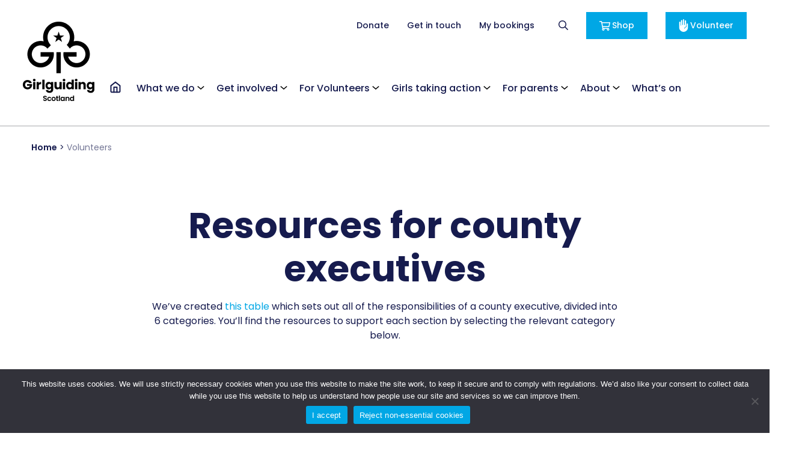

--- FILE ---
content_type: text/html; charset=UTF-8
request_url: https://www.girlguidingscotland.org.uk/resource-county-category/volunteers/
body_size: 27808
content:
<!DOCTYPE html>
<html class="no-js" lang="en-GB">
<head>
    <meta HTTP-EQUIV="Content-type" content="text/html; charset=UTF-8">
    <meta http-equiv="X-UA-Compatible" content="IE=9;IE=10;IE=Edge,chrome=1"/>
    <title>Volunteers Archives - Girlguiding Scotland</title>
    <meta name="viewport" content="width=device-width, initial-scale=1, maximum-scale=1, user-scalable=0"/>
    <link rel="preconnect" href="https://fonts.googleapis.com">
    <link rel="preconnect" href="https://fonts.gstatic.com" crossorigin>
    <link href="https://fonts.googleapis.com/css2?family=Poppins:wght@300;400;500;600;700&display=swap" rel="stylesheet"> 
            <!-- Google Tag Manager -->
        <script>(function(w,d,s,l,i){w[l]=w[l]||[];w[l].push({'gtm.start':
        new Date().getTime(),event:'gtm.js'});var f=d.getElementsByTagName(s)[0],
        j=d.createElement(s),dl=l!='dataLayer'?'&l='+l:'';j.async=true;j.src=
        'https://www.googletagmanager.com/gtm.js?id='+i+dl;f.parentNode.insertBefore(j,f);
        })(window,document,'script','dataLayer','GTM-KWJV3PK');</script>
        <!-- End Google Tag Manager -->
        <meta name='robots' content='index, follow, max-image-preview:large, max-snippet:-1, max-video-preview:-1' />

	<!-- This site is optimized with the Yoast SEO plugin v26.6 - https://yoast.com/wordpress/plugins/seo/ -->
	<link rel="canonical" href="https://www.girlguidingscotland.org.uk/resource-county-category/volunteers/" />
	<link rel="next" href="https://www.girlguidingscotland.org.uk/resource-county-category/volunteers/page/2/" />
	<meta property="og:locale" content="en_GB" />
	<meta property="og:type" content="article" />
	<meta property="og:title" content="Volunteers Archives - Girlguiding Scotland" />
	<meta property="og:url" content="https://www.girlguidingscotland.org.uk/resource-county-category/volunteers/" />
	<meta property="og:site_name" content="Girlguiding Scotland" />
	<meta name="twitter:card" content="summary_large_image" />
	<script type="application/ld+json" class="yoast-schema-graph">{"@context":"https://schema.org","@graph":[{"@type":"CollectionPage","@id":"https://www.girlguidingscotland.org.uk/resource-county-category/volunteers/","url":"https://www.girlguidingscotland.org.uk/resource-county-category/volunteers/","name":"Volunteers Archives - Girlguiding Scotland","isPartOf":{"@id":"https://www.girlguidingscotland.org.uk/#website"},"breadcrumb":{"@id":"https://www.girlguidingscotland.org.uk/resource-county-category/volunteers/#breadcrumb"},"inLanguage":"en-GB"},{"@type":"BreadcrumbList","@id":"https://www.girlguidingscotland.org.uk/resource-county-category/volunteers/#breadcrumb","itemListElement":[{"@type":"ListItem","position":1,"name":"Home","item":"https://www.girlguidingscotland.org.uk/"},{"@type":"ListItem","position":2,"name":"Volunteers"}]},{"@type":"WebSite","@id":"https://www.girlguidingscotland.org.uk/#website","url":"https://www.girlguidingscotland.org.uk/","name":"Girlguiding Scotland","description":"We help all girls know they can do anything.","potentialAction":[{"@type":"SearchAction","target":{"@type":"EntryPoint","urlTemplate":"https://www.girlguidingscotland.org.uk/?s={search_term_string}"},"query-input":{"@type":"PropertyValueSpecification","valueRequired":true,"valueName":"search_term_string"}}],"inLanguage":"en-GB"}]}</script>
	<!-- / Yoast SEO plugin. -->


<link rel='dns-prefetch' href='//ajax.googleapis.com' />
<link rel='dns-prefetch' href='//www.google.com' />
<style id='wp-img-auto-sizes-contain-inline-css' type='text/css'>
img:is([sizes=auto i],[sizes^="auto," i]){contain-intrinsic-size:3000px 1500px}
/*# sourceURL=wp-img-auto-sizes-contain-inline-css */
</style>
<link rel='stylesheet' id='sbi_styles-css' href='https://www.girlguidingscotland.org.uk/wp-content/plugins/instagram-feed-pro/css/sbi-styles.min.css?ver=5.7' type='text/css' media='all' />
<link rel='stylesheet' id='wp-block-library-css' href='https://www.girlguidingscotland.org.uk/wp-includes/css/dist/block-library/style.min.css?ver=6.9' type='text/css' media='all' />
<style id='classic-theme-styles-inline-css' type='text/css'>
/*! This file is auto-generated */
.wp-block-button__link{color:#fff;background-color:#32373c;border-radius:9999px;box-shadow:none;text-decoration:none;padding:calc(.667em + 2px) calc(1.333em + 2px);font-size:1.125em}.wp-block-file__button{background:#32373c;color:#fff;text-decoration:none}
/*# sourceURL=/wp-includes/css/classic-themes.min.css */
</style>
<style id='wp-block-accordion-inline-css' type='text/css'>
.wp-block-accordion{box-sizing:border-box}
/*# sourceURL=https://www.girlguidingscotland.org.uk/wp-includes/blocks/accordion/style.min.css */
</style>
<style id='wp-block-accordion-item-inline-css' type='text/css'>
.wp-block-accordion-item.is-open>.wp-block-accordion-heading .wp-block-accordion-heading__toggle-icon{transform:rotate(45deg)}@media (prefers-reduced-motion:no-preference){.wp-block-accordion-item{transition:grid-template-rows .3s ease-out}.wp-block-accordion-item>.wp-block-accordion-heading .wp-block-accordion-heading__toggle-icon{transition:transform .2s ease-in-out}}
/*# sourceURL=https://www.girlguidingscotland.org.uk/wp-includes/blocks/accordion-item/style.min.css */
</style>
<style id='wp-block-archives-inline-css' type='text/css'>
.wp-block-archives{box-sizing:border-box}.wp-block-archives-dropdown label{display:block}
/*# sourceURL=https://www.girlguidingscotland.org.uk/wp-includes/blocks/archives/style.min.css */
</style>
<style id='wp-block-avatar-inline-css' type='text/css'>
.wp-block-avatar{line-height:0}.wp-block-avatar,.wp-block-avatar img{box-sizing:border-box}.wp-block-avatar.aligncenter{text-align:center}
/*# sourceURL=https://www.girlguidingscotland.org.uk/wp-includes/blocks/avatar/style.min.css */
</style>
<style id='wp-block-button-inline-css' type='text/css'>
.wp-block-button__link{align-content:center;box-sizing:border-box;cursor:pointer;display:inline-block;height:100%;text-align:center;word-break:break-word}.wp-block-button__link.aligncenter{text-align:center}.wp-block-button__link.alignright{text-align:right}:where(.wp-block-button__link){border-radius:9999px;box-shadow:none;padding:calc(.667em + 2px) calc(1.333em + 2px);text-decoration:none}.wp-block-button[style*=text-decoration] .wp-block-button__link{text-decoration:inherit}.wp-block-buttons>.wp-block-button.has-custom-width{max-width:none}.wp-block-buttons>.wp-block-button.has-custom-width .wp-block-button__link{width:100%}.wp-block-buttons>.wp-block-button.has-custom-font-size .wp-block-button__link{font-size:inherit}.wp-block-buttons>.wp-block-button.wp-block-button__width-25{width:calc(25% - var(--wp--style--block-gap, .5em)*.75)}.wp-block-buttons>.wp-block-button.wp-block-button__width-50{width:calc(50% - var(--wp--style--block-gap, .5em)*.5)}.wp-block-buttons>.wp-block-button.wp-block-button__width-75{width:calc(75% - var(--wp--style--block-gap, .5em)*.25)}.wp-block-buttons>.wp-block-button.wp-block-button__width-100{flex-basis:100%;width:100%}.wp-block-buttons.is-vertical>.wp-block-button.wp-block-button__width-25{width:25%}.wp-block-buttons.is-vertical>.wp-block-button.wp-block-button__width-50{width:50%}.wp-block-buttons.is-vertical>.wp-block-button.wp-block-button__width-75{width:75%}.wp-block-button.is-style-squared,.wp-block-button__link.wp-block-button.is-style-squared{border-radius:0}.wp-block-button.no-border-radius,.wp-block-button__link.no-border-radius{border-radius:0!important}:root :where(.wp-block-button .wp-block-button__link.is-style-outline),:root :where(.wp-block-button.is-style-outline>.wp-block-button__link){border:2px solid;padding:.667em 1.333em}:root :where(.wp-block-button .wp-block-button__link.is-style-outline:not(.has-text-color)),:root :where(.wp-block-button.is-style-outline>.wp-block-button__link:not(.has-text-color)){color:currentColor}:root :where(.wp-block-button .wp-block-button__link.is-style-outline:not(.has-background)),:root :where(.wp-block-button.is-style-outline>.wp-block-button__link:not(.has-background)){background-color:initial;background-image:none}
/*# sourceURL=https://www.girlguidingscotland.org.uk/wp-includes/blocks/button/style.min.css */
</style>
<style id='wp-block-calendar-inline-css' type='text/css'>
.wp-block-calendar{text-align:center}.wp-block-calendar td,.wp-block-calendar th{border:1px solid;padding:.25em}.wp-block-calendar th{font-weight:400}.wp-block-calendar caption{background-color:inherit}.wp-block-calendar table{border-collapse:collapse;width:100%}.wp-block-calendar table.has-background th{background-color:inherit}.wp-block-calendar table.has-text-color th{color:inherit}.wp-block-calendar :where(table:not(.has-text-color)){color:#40464d}.wp-block-calendar :where(table:not(.has-text-color)) td,.wp-block-calendar :where(table:not(.has-text-color)) th{border-color:#ddd}:where(.wp-block-calendar table:not(.has-background) th){background:#ddd}
/*# sourceURL=https://www.girlguidingscotland.org.uk/wp-includes/blocks/calendar/style.min.css */
</style>
<style id='wp-block-categories-inline-css' type='text/css'>
.wp-block-categories{box-sizing:border-box}.wp-block-categories.alignleft{margin-right:2em}.wp-block-categories.alignright{margin-left:2em}.wp-block-categories.wp-block-categories-dropdown.aligncenter{text-align:center}.wp-block-categories .wp-block-categories__label{display:block;width:100%}
/*# sourceURL=https://www.girlguidingscotland.org.uk/wp-includes/blocks/categories/style.min.css */
</style>
<style id='wp-block-comment-author-name-inline-css' type='text/css'>
.wp-block-comment-author-name{box-sizing:border-box}
/*# sourceURL=https://www.girlguidingscotland.org.uk/wp-includes/blocks/comment-author-name/style.min.css */
</style>
<style id='wp-block-comment-content-inline-css' type='text/css'>
.comment-awaiting-moderation{display:block;font-size:.875em;line-height:1.5}.wp-block-comment-content{box-sizing:border-box}
/*# sourceURL=https://www.girlguidingscotland.org.uk/wp-includes/blocks/comment-content/style.min.css */
</style>
<style id='wp-block-comment-date-inline-css' type='text/css'>
.wp-block-comment-date{box-sizing:border-box}
/*# sourceURL=https://www.girlguidingscotland.org.uk/wp-includes/blocks/comment-date/style.min.css */
</style>
<style id='wp-block-comment-edit-link-inline-css' type='text/css'>
.wp-block-comment-edit-link{box-sizing:border-box}
/*# sourceURL=https://www.girlguidingscotland.org.uk/wp-includes/blocks/comment-edit-link/style.min.css */
</style>
<style id='wp-block-comment-reply-link-inline-css' type='text/css'>
.wp-block-comment-reply-link{box-sizing:border-box}
/*# sourceURL=https://www.girlguidingscotland.org.uk/wp-includes/blocks/comment-reply-link/style.min.css */
</style>
<style id='wp-block-comment-template-inline-css' type='text/css'>
.wp-block-comment-template{box-sizing:border-box;list-style:none;margin-bottom:0;max-width:100%;padding:0}.wp-block-comment-template li{clear:both}.wp-block-comment-template ol{list-style:none;margin-bottom:0;max-width:100%;padding-left:2rem}.wp-block-comment-template.alignleft{float:left}.wp-block-comment-template.aligncenter{margin-left:auto;margin-right:auto;width:fit-content}.wp-block-comment-template.alignright{float:right}
/*# sourceURL=https://www.girlguidingscotland.org.uk/wp-includes/blocks/comment-template/style.min.css */
</style>
<style id='wp-block-comments-inline-css' type='text/css'>
.wp-block-post-comments{box-sizing:border-box}.wp-block-post-comments .alignleft{float:left}.wp-block-post-comments .alignright{float:right}.wp-block-post-comments .navigation:after{clear:both;content:"";display:table}.wp-block-post-comments .commentlist{clear:both;list-style:none;margin:0;padding:0}.wp-block-post-comments .commentlist .comment{min-height:2.25em;padding-left:3.25em}.wp-block-post-comments .commentlist .comment p{font-size:1em;line-height:1.8;margin:1em 0}.wp-block-post-comments .commentlist .children{list-style:none;margin:0;padding:0}.wp-block-post-comments .comment-author{line-height:1.5}.wp-block-post-comments .comment-author .avatar{border-radius:1.5em;display:block;float:left;height:2.5em;margin-right:.75em;margin-top:.5em;width:2.5em}.wp-block-post-comments .comment-author cite{font-style:normal}.wp-block-post-comments .comment-meta{font-size:.875em;line-height:1.5}.wp-block-post-comments .comment-meta b{font-weight:400}.wp-block-post-comments .comment-meta .comment-awaiting-moderation{display:block;margin-bottom:1em;margin-top:1em}.wp-block-post-comments .comment-body .commentmetadata{font-size:.875em}.wp-block-post-comments .comment-form-author label,.wp-block-post-comments .comment-form-comment label,.wp-block-post-comments .comment-form-email label,.wp-block-post-comments .comment-form-url label{display:block;margin-bottom:.25em}.wp-block-post-comments .comment-form input:not([type=submit]):not([type=checkbox]),.wp-block-post-comments .comment-form textarea{box-sizing:border-box;display:block;width:100%}.wp-block-post-comments .comment-form-cookies-consent{display:flex;gap:.25em}.wp-block-post-comments .comment-form-cookies-consent #wp-comment-cookies-consent{margin-top:.35em}.wp-block-post-comments .comment-reply-title{margin-bottom:0}.wp-block-post-comments .comment-reply-title :where(small){font-size:var(--wp--preset--font-size--medium,smaller);margin-left:.5em}.wp-block-post-comments .reply{font-size:.875em;margin-bottom:1.4em}.wp-block-post-comments input:not([type=submit]),.wp-block-post-comments textarea{border:1px solid #949494;font-family:inherit;font-size:1em}.wp-block-post-comments input:not([type=submit]):not([type=checkbox]),.wp-block-post-comments textarea{padding:calc(.667em + 2px)}:where(.wp-block-post-comments input[type=submit]){border:none}.wp-block-comments{box-sizing:border-box}
/*# sourceURL=https://www.girlguidingscotland.org.uk/wp-includes/blocks/comments/style.min.css */
</style>
<style id='wp-block-comments-pagination-inline-css' type='text/css'>
.wp-block-comments-pagination>.wp-block-comments-pagination-next,.wp-block-comments-pagination>.wp-block-comments-pagination-numbers,.wp-block-comments-pagination>.wp-block-comments-pagination-previous{font-size:inherit}.wp-block-comments-pagination .wp-block-comments-pagination-previous-arrow{display:inline-block;margin-right:1ch}.wp-block-comments-pagination .wp-block-comments-pagination-previous-arrow:not(.is-arrow-chevron){transform:scaleX(1)}.wp-block-comments-pagination .wp-block-comments-pagination-next-arrow{display:inline-block;margin-left:1ch}.wp-block-comments-pagination .wp-block-comments-pagination-next-arrow:not(.is-arrow-chevron){transform:scaleX(1)}.wp-block-comments-pagination.aligncenter{justify-content:center}
/*# sourceURL=https://www.girlguidingscotland.org.uk/wp-includes/blocks/comments-pagination/style.min.css */
</style>
<link rel='stylesheet' id='wp-block-cover-css' href='https://www.girlguidingscotland.org.uk/wp-includes/blocks/cover/style.min.css?ver=6.9' type='text/css' media='all' />
<style id='wp-block-file-inline-css' type='text/css'>
.wp-block-file{box-sizing:border-box}.wp-block-file:not(.wp-element-button){font-size:.8em}.wp-block-file.aligncenter{text-align:center}.wp-block-file.alignright{text-align:right}.wp-block-file *+.wp-block-file__button{margin-left:.75em}:where(.wp-block-file){margin-bottom:1.5em}.wp-block-file__embed{margin-bottom:1em}:where(.wp-block-file__button){border-radius:2em;display:inline-block;padding:.5em 1em}:where(.wp-block-file__button):where(a):active,:where(.wp-block-file__button):where(a):focus,:where(.wp-block-file__button):where(a):hover,:where(.wp-block-file__button):where(a):visited{box-shadow:none;color:#fff;opacity:.85;text-decoration:none}
/*# sourceURL=https://www.girlguidingscotland.org.uk/wp-includes/blocks/file/style.min.css */
</style>
<style id='wp-block-footnotes-inline-css' type='text/css'>
.editor-styles-wrapper,.entry-content{counter-reset:footnotes}a[data-fn].fn{counter-increment:footnotes;display:inline-flex;font-size:smaller;text-decoration:none;text-indent:-9999999px;vertical-align:super}a[data-fn].fn:after{content:"[" counter(footnotes) "]";float:left;text-indent:0}
/*# sourceURL=https://www.girlguidingscotland.org.uk/wp-includes/blocks/footnotes/style.min.css */
</style>
<link rel='stylesheet' id='wp-block-gallery-css' href='https://www.girlguidingscotland.org.uk/wp-includes/blocks/gallery/style.min.css?ver=6.9' type='text/css' media='all' />
<style id='wp-block-heading-inline-css' type='text/css'>
h1:where(.wp-block-heading).has-background,h2:where(.wp-block-heading).has-background,h3:where(.wp-block-heading).has-background,h4:where(.wp-block-heading).has-background,h5:where(.wp-block-heading).has-background,h6:where(.wp-block-heading).has-background{padding:1.25em 2.375em}h1.has-text-align-left[style*=writing-mode]:where([style*=vertical-lr]),h1.has-text-align-right[style*=writing-mode]:where([style*=vertical-rl]),h2.has-text-align-left[style*=writing-mode]:where([style*=vertical-lr]),h2.has-text-align-right[style*=writing-mode]:where([style*=vertical-rl]),h3.has-text-align-left[style*=writing-mode]:where([style*=vertical-lr]),h3.has-text-align-right[style*=writing-mode]:where([style*=vertical-rl]),h4.has-text-align-left[style*=writing-mode]:where([style*=vertical-lr]),h4.has-text-align-right[style*=writing-mode]:where([style*=vertical-rl]),h5.has-text-align-left[style*=writing-mode]:where([style*=vertical-lr]),h5.has-text-align-right[style*=writing-mode]:where([style*=vertical-rl]),h6.has-text-align-left[style*=writing-mode]:where([style*=vertical-lr]),h6.has-text-align-right[style*=writing-mode]:where([style*=vertical-rl]){rotate:180deg}
/*# sourceURL=https://www.girlguidingscotland.org.uk/wp-includes/blocks/heading/style.min.css */
</style>
<link rel='stylesheet' id='wp-block-image-css' href='https://www.girlguidingscotland.org.uk/wp-includes/blocks/image/style.min.css?ver=6.9' type='text/css' media='all' />
<style id='wp-block-latest-comments-inline-css' type='text/css'>
ol.wp-block-latest-comments{box-sizing:border-box;margin-left:0}:where(.wp-block-latest-comments:not([style*=line-height] .wp-block-latest-comments__comment)){line-height:1.1}:where(.wp-block-latest-comments:not([style*=line-height] .wp-block-latest-comments__comment-excerpt p)){line-height:1.8}.has-dates :where(.wp-block-latest-comments:not([style*=line-height])),.has-excerpts :where(.wp-block-latest-comments:not([style*=line-height])){line-height:1.5}.wp-block-latest-comments .wp-block-latest-comments{padding-left:0}.wp-block-latest-comments__comment{list-style:none;margin-bottom:1em}.has-avatars .wp-block-latest-comments__comment{list-style:none;min-height:2.25em}.has-avatars .wp-block-latest-comments__comment .wp-block-latest-comments__comment-excerpt,.has-avatars .wp-block-latest-comments__comment .wp-block-latest-comments__comment-meta{margin-left:3.25em}.wp-block-latest-comments__comment-excerpt p{font-size:.875em;margin:.36em 0 1.4em}.wp-block-latest-comments__comment-date{display:block;font-size:.75em}.wp-block-latest-comments .avatar,.wp-block-latest-comments__comment-avatar{border-radius:1.5em;display:block;float:left;height:2.5em;margin-right:.75em;width:2.5em}.wp-block-latest-comments[class*=-font-size] a,.wp-block-latest-comments[style*=font-size] a{font-size:inherit}
/*# sourceURL=https://www.girlguidingscotland.org.uk/wp-includes/blocks/latest-comments/style.min.css */
</style>
<style id='wp-block-latest-posts-inline-css' type='text/css'>
.wp-block-latest-posts{box-sizing:border-box}.wp-block-latest-posts.alignleft{margin-right:2em}.wp-block-latest-posts.alignright{margin-left:2em}.wp-block-latest-posts.wp-block-latest-posts__list{list-style:none}.wp-block-latest-posts.wp-block-latest-posts__list li{clear:both;overflow-wrap:break-word}.wp-block-latest-posts.is-grid{display:flex;flex-wrap:wrap}.wp-block-latest-posts.is-grid li{margin:0 1.25em 1.25em 0;width:100%}@media (min-width:600px){.wp-block-latest-posts.columns-2 li{width:calc(50% - .625em)}.wp-block-latest-posts.columns-2 li:nth-child(2n){margin-right:0}.wp-block-latest-posts.columns-3 li{width:calc(33.33333% - .83333em)}.wp-block-latest-posts.columns-3 li:nth-child(3n){margin-right:0}.wp-block-latest-posts.columns-4 li{width:calc(25% - .9375em)}.wp-block-latest-posts.columns-4 li:nth-child(4n){margin-right:0}.wp-block-latest-posts.columns-5 li{width:calc(20% - 1em)}.wp-block-latest-posts.columns-5 li:nth-child(5n){margin-right:0}.wp-block-latest-posts.columns-6 li{width:calc(16.66667% - 1.04167em)}.wp-block-latest-posts.columns-6 li:nth-child(6n){margin-right:0}}:root :where(.wp-block-latest-posts.is-grid){padding:0}:root :where(.wp-block-latest-posts.wp-block-latest-posts__list){padding-left:0}.wp-block-latest-posts__post-author,.wp-block-latest-posts__post-date{display:block;font-size:.8125em}.wp-block-latest-posts__post-excerpt,.wp-block-latest-posts__post-full-content{margin-bottom:1em;margin-top:.5em}.wp-block-latest-posts__featured-image a{display:inline-block}.wp-block-latest-posts__featured-image img{height:auto;max-width:100%;width:auto}.wp-block-latest-posts__featured-image.alignleft{float:left;margin-right:1em}.wp-block-latest-posts__featured-image.alignright{float:right;margin-left:1em}.wp-block-latest-posts__featured-image.aligncenter{margin-bottom:1em;text-align:center}
/*# sourceURL=https://www.girlguidingscotland.org.uk/wp-includes/blocks/latest-posts/style.min.css */
</style>
<style id='wp-block-list-inline-css' type='text/css'>
ol,ul{box-sizing:border-box}:root :where(.wp-block-list.has-background){padding:1.25em 2.375em}
/*# sourceURL=https://www.girlguidingscotland.org.uk/wp-includes/blocks/list/style.min.css */
</style>
<style id='wp-block-loginout-inline-css' type='text/css'>
.wp-block-loginout{box-sizing:border-box}
/*# sourceURL=https://www.girlguidingscotland.org.uk/wp-includes/blocks/loginout/style.min.css */
</style>
<link rel='stylesheet' id='wp-block-media-text-css' href='https://www.girlguidingscotland.org.uk/wp-includes/blocks/media-text/style.min.css?ver=6.9' type='text/css' media='all' />
<link rel='stylesheet' id='wp-block-navigation-css' href='https://www.girlguidingscotland.org.uk/wp-includes/blocks/navigation/style.min.css?ver=6.9' type='text/css' media='all' />
<style id='wp-block-navigation-link-inline-css' type='text/css'>
.wp-block-navigation .wp-block-navigation-item__label{overflow-wrap:break-word}.wp-block-navigation .wp-block-navigation-item__description{display:none}.link-ui-tools{outline:1px solid #f0f0f0;padding:8px}.link-ui-block-inserter{padding-top:8px}.link-ui-block-inserter__back{margin-left:8px;text-transform:uppercase}
/*# sourceURL=https://www.girlguidingscotland.org.uk/wp-includes/blocks/navigation-link/style.min.css */
</style>
<style id='wp-block-page-list-inline-css' type='text/css'>
.wp-block-navigation .wp-block-page-list{align-items:var(--navigation-layout-align,initial);background-color:inherit;display:flex;flex-direction:var(--navigation-layout-direction,initial);flex-wrap:var(--navigation-layout-wrap,wrap);justify-content:var(--navigation-layout-justify,initial)}.wp-block-navigation .wp-block-navigation-item{background-color:inherit}.wp-block-page-list{box-sizing:border-box}
/*# sourceURL=https://www.girlguidingscotland.org.uk/wp-includes/blocks/page-list/style.min.css */
</style>
<style id='wp-block-post-author-inline-css' type='text/css'>
.wp-block-post-author{box-sizing:border-box;display:flex;flex-wrap:wrap}.wp-block-post-author__byline{font-size:.5em;margin-bottom:0;margin-top:0;width:100%}.wp-block-post-author__avatar{margin-right:1em}.wp-block-post-author__bio{font-size:.7em;margin-bottom:.7em}.wp-block-post-author__content{flex-basis:0;flex-grow:1}.wp-block-post-author__name{margin:0}
/*# sourceURL=https://www.girlguidingscotland.org.uk/wp-includes/blocks/post-author/style.min.css */
</style>
<style id='wp-block-post-author-biography-inline-css' type='text/css'>
.wp-block-post-author-biography{box-sizing:border-box}
/*# sourceURL=https://www.girlguidingscotland.org.uk/wp-includes/blocks/post-author-biography/style.min.css */
</style>
<style id='wp-block-post-author-name-inline-css' type='text/css'>
.wp-block-post-author-name{box-sizing:border-box}
/*# sourceURL=https://www.girlguidingscotland.org.uk/wp-includes/blocks/post-author-name/style.min.css */
</style>
<style id='wp-block-post-comments-count-inline-css' type='text/css'>
.wp-block-post-comments-count{box-sizing:border-box}
/*# sourceURL=https://www.girlguidingscotland.org.uk/wp-includes/blocks/post-comments-count/style.min.css */
</style>
<style id='wp-block-post-comments-form-inline-css' type='text/css'>
:where(.wp-block-post-comments-form input:not([type=submit])),:where(.wp-block-post-comments-form textarea){border:1px solid #949494;font-family:inherit;font-size:1em}:where(.wp-block-post-comments-form input:where(:not([type=submit]):not([type=checkbox]))),:where(.wp-block-post-comments-form textarea){padding:calc(.667em + 2px)}.wp-block-post-comments-form{box-sizing:border-box}.wp-block-post-comments-form[style*=font-weight] :where(.comment-reply-title){font-weight:inherit}.wp-block-post-comments-form[style*=font-family] :where(.comment-reply-title){font-family:inherit}.wp-block-post-comments-form[class*=-font-size] :where(.comment-reply-title),.wp-block-post-comments-form[style*=font-size] :where(.comment-reply-title){font-size:inherit}.wp-block-post-comments-form[style*=line-height] :where(.comment-reply-title){line-height:inherit}.wp-block-post-comments-form[style*=font-style] :where(.comment-reply-title){font-style:inherit}.wp-block-post-comments-form[style*=letter-spacing] :where(.comment-reply-title){letter-spacing:inherit}.wp-block-post-comments-form :where(input[type=submit]){box-shadow:none;cursor:pointer;display:inline-block;overflow-wrap:break-word;text-align:center}.wp-block-post-comments-form .comment-form input:not([type=submit]):not([type=checkbox]):not([type=hidden]),.wp-block-post-comments-form .comment-form textarea{box-sizing:border-box;display:block;width:100%}.wp-block-post-comments-form .comment-form-author label,.wp-block-post-comments-form .comment-form-email label,.wp-block-post-comments-form .comment-form-url label{display:block;margin-bottom:.25em}.wp-block-post-comments-form .comment-form-cookies-consent{display:flex;gap:.25em}.wp-block-post-comments-form .comment-form-cookies-consent #wp-comment-cookies-consent{margin-top:.35em}.wp-block-post-comments-form .comment-reply-title{margin-bottom:0}.wp-block-post-comments-form .comment-reply-title :where(small){font-size:var(--wp--preset--font-size--medium,smaller);margin-left:.5em}
/*# sourceURL=https://www.girlguidingscotland.org.uk/wp-includes/blocks/post-comments-form/style.min.css */
</style>
<style id='wp-block-buttons-inline-css' type='text/css'>
.wp-block-buttons{box-sizing:border-box}.wp-block-buttons.is-vertical{flex-direction:column}.wp-block-buttons.is-vertical>.wp-block-button:last-child{margin-bottom:0}.wp-block-buttons>.wp-block-button{display:inline-block;margin:0}.wp-block-buttons.is-content-justification-left{justify-content:flex-start}.wp-block-buttons.is-content-justification-left.is-vertical{align-items:flex-start}.wp-block-buttons.is-content-justification-center{justify-content:center}.wp-block-buttons.is-content-justification-center.is-vertical{align-items:center}.wp-block-buttons.is-content-justification-right{justify-content:flex-end}.wp-block-buttons.is-content-justification-right.is-vertical{align-items:flex-end}.wp-block-buttons.is-content-justification-space-between{justify-content:space-between}.wp-block-buttons.aligncenter{text-align:center}.wp-block-buttons:not(.is-content-justification-space-between,.is-content-justification-right,.is-content-justification-left,.is-content-justification-center) .wp-block-button.aligncenter{margin-left:auto;margin-right:auto;width:100%}.wp-block-buttons[style*=text-decoration] .wp-block-button,.wp-block-buttons[style*=text-decoration] .wp-block-button__link{text-decoration:inherit}.wp-block-buttons.has-custom-font-size .wp-block-button__link{font-size:inherit}.wp-block-buttons .wp-block-button__link{width:100%}.wp-block-button.aligncenter{text-align:center}
/*# sourceURL=https://www.girlguidingscotland.org.uk/wp-includes/blocks/buttons/style.min.css */
</style>
<style id='wp-block-post-comments-link-inline-css' type='text/css'>
.wp-block-post-comments-link{box-sizing:border-box}
/*# sourceURL=https://www.girlguidingscotland.org.uk/wp-includes/blocks/post-comments-link/style.min.css */
</style>
<style id='wp-block-post-content-inline-css' type='text/css'>
.wp-block-post-content{display:flow-root}
/*# sourceURL=https://www.girlguidingscotland.org.uk/wp-includes/blocks/post-content/style.min.css */
</style>
<style id='wp-block-post-date-inline-css' type='text/css'>
.wp-block-post-date{box-sizing:border-box}
/*# sourceURL=https://www.girlguidingscotland.org.uk/wp-includes/blocks/post-date/style.min.css */
</style>
<style id='wp-block-post-excerpt-inline-css' type='text/css'>
:where(.wp-block-post-excerpt){box-sizing:border-box;margin-bottom:var(--wp--style--block-gap);margin-top:var(--wp--style--block-gap)}.wp-block-post-excerpt__excerpt{margin-bottom:0;margin-top:0}.wp-block-post-excerpt__more-text{margin-bottom:0;margin-top:var(--wp--style--block-gap)}.wp-block-post-excerpt__more-link{display:inline-block}
/*# sourceURL=https://www.girlguidingscotland.org.uk/wp-includes/blocks/post-excerpt/style.min.css */
</style>
<style id='wp-block-post-featured-image-inline-css' type='text/css'>
.wp-block-post-featured-image{margin-left:0;margin-right:0}.wp-block-post-featured-image a{display:block;height:100%}.wp-block-post-featured-image :where(img){box-sizing:border-box;height:auto;max-width:100%;vertical-align:bottom;width:100%}.wp-block-post-featured-image.alignfull img,.wp-block-post-featured-image.alignwide img{width:100%}.wp-block-post-featured-image .wp-block-post-featured-image__overlay.has-background-dim{background-color:#000;inset:0;position:absolute}.wp-block-post-featured-image{position:relative}.wp-block-post-featured-image .wp-block-post-featured-image__overlay.has-background-gradient{background-color:initial}.wp-block-post-featured-image .wp-block-post-featured-image__overlay.has-background-dim-0{opacity:0}.wp-block-post-featured-image .wp-block-post-featured-image__overlay.has-background-dim-10{opacity:.1}.wp-block-post-featured-image .wp-block-post-featured-image__overlay.has-background-dim-20{opacity:.2}.wp-block-post-featured-image .wp-block-post-featured-image__overlay.has-background-dim-30{opacity:.3}.wp-block-post-featured-image .wp-block-post-featured-image__overlay.has-background-dim-40{opacity:.4}.wp-block-post-featured-image .wp-block-post-featured-image__overlay.has-background-dim-50{opacity:.5}.wp-block-post-featured-image .wp-block-post-featured-image__overlay.has-background-dim-60{opacity:.6}.wp-block-post-featured-image .wp-block-post-featured-image__overlay.has-background-dim-70{opacity:.7}.wp-block-post-featured-image .wp-block-post-featured-image__overlay.has-background-dim-80{opacity:.8}.wp-block-post-featured-image .wp-block-post-featured-image__overlay.has-background-dim-90{opacity:.9}.wp-block-post-featured-image .wp-block-post-featured-image__overlay.has-background-dim-100{opacity:1}.wp-block-post-featured-image:where(.alignleft,.alignright){width:100%}
/*# sourceURL=https://www.girlguidingscotland.org.uk/wp-includes/blocks/post-featured-image/style.min.css */
</style>
<style id='wp-block-post-navigation-link-inline-css' type='text/css'>
.wp-block-post-navigation-link .wp-block-post-navigation-link__arrow-previous{display:inline-block;margin-right:1ch}.wp-block-post-navigation-link .wp-block-post-navigation-link__arrow-previous:not(.is-arrow-chevron){transform:scaleX(1)}.wp-block-post-navigation-link .wp-block-post-navigation-link__arrow-next{display:inline-block;margin-left:1ch}.wp-block-post-navigation-link .wp-block-post-navigation-link__arrow-next:not(.is-arrow-chevron){transform:scaleX(1)}.wp-block-post-navigation-link.has-text-align-left[style*="writing-mode: vertical-lr"],.wp-block-post-navigation-link.has-text-align-right[style*="writing-mode: vertical-rl"]{rotate:180deg}
/*# sourceURL=https://www.girlguidingscotland.org.uk/wp-includes/blocks/post-navigation-link/style.min.css */
</style>
<style id='wp-block-post-template-inline-css' type='text/css'>
.wp-block-post-template{box-sizing:border-box;list-style:none;margin-bottom:0;margin-top:0;max-width:100%;padding:0}.wp-block-post-template.is-flex-container{display:flex;flex-direction:row;flex-wrap:wrap;gap:1.25em}.wp-block-post-template.is-flex-container>li{margin:0;width:100%}@media (min-width:600px){.wp-block-post-template.is-flex-container.is-flex-container.columns-2>li{width:calc(50% - .625em)}.wp-block-post-template.is-flex-container.is-flex-container.columns-3>li{width:calc(33.33333% - .83333em)}.wp-block-post-template.is-flex-container.is-flex-container.columns-4>li{width:calc(25% - .9375em)}.wp-block-post-template.is-flex-container.is-flex-container.columns-5>li{width:calc(20% - 1em)}.wp-block-post-template.is-flex-container.is-flex-container.columns-6>li{width:calc(16.66667% - 1.04167em)}}@media (max-width:600px){.wp-block-post-template-is-layout-grid.wp-block-post-template-is-layout-grid.wp-block-post-template-is-layout-grid.wp-block-post-template-is-layout-grid{grid-template-columns:1fr}}.wp-block-post-template-is-layout-constrained>li>.alignright,.wp-block-post-template-is-layout-flow>li>.alignright{float:right;margin-inline-end:0;margin-inline-start:2em}.wp-block-post-template-is-layout-constrained>li>.alignleft,.wp-block-post-template-is-layout-flow>li>.alignleft{float:left;margin-inline-end:2em;margin-inline-start:0}.wp-block-post-template-is-layout-constrained>li>.aligncenter,.wp-block-post-template-is-layout-flow>li>.aligncenter{margin-inline-end:auto;margin-inline-start:auto}
/*# sourceURL=https://www.girlguidingscotland.org.uk/wp-includes/blocks/post-template/style.min.css */
</style>
<style id='wp-block-post-terms-inline-css' type='text/css'>
.wp-block-post-terms{box-sizing:border-box}.wp-block-post-terms .wp-block-post-terms__separator{white-space:pre-wrap}
/*# sourceURL=https://www.girlguidingscotland.org.uk/wp-includes/blocks/post-terms/style.min.css */
</style>
<style id='wp-block-post-time-to-read-inline-css' type='text/css'>
.wp-block-post-time-to-read{box-sizing:border-box}
/*# sourceURL=https://www.girlguidingscotland.org.uk/wp-includes/blocks/post-time-to-read/style.min.css */
</style>
<style id='wp-block-post-title-inline-css' type='text/css'>
.wp-block-post-title{box-sizing:border-box;word-break:break-word}.wp-block-post-title :where(a){display:inline-block;font-family:inherit;font-size:inherit;font-style:inherit;font-weight:inherit;letter-spacing:inherit;line-height:inherit;text-decoration:inherit}
/*# sourceURL=https://www.girlguidingscotland.org.uk/wp-includes/blocks/post-title/style.min.css */
</style>
<style id='wp-block-query-pagination-inline-css' type='text/css'>
.wp-block-query-pagination.is-content-justification-space-between>.wp-block-query-pagination-next:last-of-type{margin-inline-start:auto}.wp-block-query-pagination.is-content-justification-space-between>.wp-block-query-pagination-previous:first-child{margin-inline-end:auto}.wp-block-query-pagination .wp-block-query-pagination-previous-arrow{display:inline-block;margin-right:1ch}.wp-block-query-pagination .wp-block-query-pagination-previous-arrow:not(.is-arrow-chevron){transform:scaleX(1)}.wp-block-query-pagination .wp-block-query-pagination-next-arrow{display:inline-block;margin-left:1ch}.wp-block-query-pagination .wp-block-query-pagination-next-arrow:not(.is-arrow-chevron){transform:scaleX(1)}.wp-block-query-pagination.aligncenter{justify-content:center}
/*# sourceURL=https://www.girlguidingscotland.org.uk/wp-includes/blocks/query-pagination/style.min.css */
</style>
<style id='wp-block-query-title-inline-css' type='text/css'>
.wp-block-query-title{box-sizing:border-box}
/*# sourceURL=https://www.girlguidingscotland.org.uk/wp-includes/blocks/query-title/style.min.css */
</style>
<style id='wp-block-query-total-inline-css' type='text/css'>
.wp-block-query-total{box-sizing:border-box}
/*# sourceURL=https://www.girlguidingscotland.org.uk/wp-includes/blocks/query-total/style.min.css */
</style>
<style id='wp-block-read-more-inline-css' type='text/css'>
.wp-block-read-more{display:block;width:fit-content}.wp-block-read-more:where(:not([style*=text-decoration])){text-decoration:none}.wp-block-read-more:where(:not([style*=text-decoration])):active,.wp-block-read-more:where(:not([style*=text-decoration])):focus{text-decoration:none}
/*# sourceURL=https://www.girlguidingscotland.org.uk/wp-includes/blocks/read-more/style.min.css */
</style>
<style id='wp-block-rss-inline-css' type='text/css'>
ul.wp-block-rss.alignleft{margin-right:2em}ul.wp-block-rss.alignright{margin-left:2em}ul.wp-block-rss.is-grid{display:flex;flex-wrap:wrap;padding:0}ul.wp-block-rss.is-grid li{margin:0 1em 1em 0;width:100%}@media (min-width:600px){ul.wp-block-rss.columns-2 li{width:calc(50% - 1em)}ul.wp-block-rss.columns-3 li{width:calc(33.33333% - 1em)}ul.wp-block-rss.columns-4 li{width:calc(25% - 1em)}ul.wp-block-rss.columns-5 li{width:calc(20% - 1em)}ul.wp-block-rss.columns-6 li{width:calc(16.66667% - 1em)}}.wp-block-rss__item-author,.wp-block-rss__item-publish-date{display:block;font-size:.8125em}.wp-block-rss{box-sizing:border-box;list-style:none;padding:0}
/*# sourceURL=https://www.girlguidingscotland.org.uk/wp-includes/blocks/rss/style.min.css */
</style>
<style id='wp-block-search-inline-css' type='text/css'>
.wp-block-search__button{margin-left:10px;word-break:normal}.wp-block-search__button.has-icon{line-height:0}.wp-block-search__button svg{height:1.25em;min-height:24px;min-width:24px;width:1.25em;fill:currentColor;vertical-align:text-bottom}:where(.wp-block-search__button){border:1px solid #ccc;padding:6px 10px}.wp-block-search__inside-wrapper{display:flex;flex:auto;flex-wrap:nowrap;max-width:100%}.wp-block-search__label{width:100%}.wp-block-search.wp-block-search__button-only .wp-block-search__button{box-sizing:border-box;display:flex;flex-shrink:0;justify-content:center;margin-left:0;max-width:100%}.wp-block-search.wp-block-search__button-only .wp-block-search__inside-wrapper{min-width:0!important;transition-property:width}.wp-block-search.wp-block-search__button-only .wp-block-search__input{flex-basis:100%;transition-duration:.3s}.wp-block-search.wp-block-search__button-only.wp-block-search__searchfield-hidden,.wp-block-search.wp-block-search__button-only.wp-block-search__searchfield-hidden .wp-block-search__inside-wrapper{overflow:hidden}.wp-block-search.wp-block-search__button-only.wp-block-search__searchfield-hidden .wp-block-search__input{border-left-width:0!important;border-right-width:0!important;flex-basis:0;flex-grow:0;margin:0;min-width:0!important;padding-left:0!important;padding-right:0!important;width:0!important}:where(.wp-block-search__input){appearance:none;border:1px solid #949494;flex-grow:1;font-family:inherit;font-size:inherit;font-style:inherit;font-weight:inherit;letter-spacing:inherit;line-height:inherit;margin-left:0;margin-right:0;min-width:3rem;padding:8px;text-decoration:unset!important;text-transform:inherit}:where(.wp-block-search__button-inside .wp-block-search__inside-wrapper){background-color:#fff;border:1px solid #949494;box-sizing:border-box;padding:4px}:where(.wp-block-search__button-inside .wp-block-search__inside-wrapper) .wp-block-search__input{border:none;border-radius:0;padding:0 4px}:where(.wp-block-search__button-inside .wp-block-search__inside-wrapper) .wp-block-search__input:focus{outline:none}:where(.wp-block-search__button-inside .wp-block-search__inside-wrapper) :where(.wp-block-search__button){padding:4px 8px}.wp-block-search.aligncenter .wp-block-search__inside-wrapper{margin:auto}.wp-block[data-align=right] .wp-block-search.wp-block-search__button-only .wp-block-search__inside-wrapper{float:right}
/*# sourceURL=https://www.girlguidingscotland.org.uk/wp-includes/blocks/search/style.min.css */
</style>
<style id='wp-block-site-logo-inline-css' type='text/css'>
.wp-block-site-logo{box-sizing:border-box;line-height:0}.wp-block-site-logo a{display:inline-block;line-height:0}.wp-block-site-logo.is-default-size img{height:auto;width:120px}.wp-block-site-logo img{height:auto;max-width:100%}.wp-block-site-logo a,.wp-block-site-logo img{border-radius:inherit}.wp-block-site-logo.aligncenter{margin-left:auto;margin-right:auto;text-align:center}:root :where(.wp-block-site-logo.is-style-rounded){border-radius:9999px}
/*# sourceURL=https://www.girlguidingscotland.org.uk/wp-includes/blocks/site-logo/style.min.css */
</style>
<style id='wp-block-site-tagline-inline-css' type='text/css'>
.wp-block-site-tagline{box-sizing:border-box}
/*# sourceURL=https://www.girlguidingscotland.org.uk/wp-includes/blocks/site-tagline/style.min.css */
</style>
<style id='wp-block-site-title-inline-css' type='text/css'>
.wp-block-site-title{box-sizing:border-box}.wp-block-site-title :where(a){color:inherit;font-family:inherit;font-size:inherit;font-style:inherit;font-weight:inherit;letter-spacing:inherit;line-height:inherit;text-decoration:inherit}
/*# sourceURL=https://www.girlguidingscotland.org.uk/wp-includes/blocks/site-title/style.min.css */
</style>
<style id='wp-block-tag-cloud-inline-css' type='text/css'>
.wp-block-tag-cloud{box-sizing:border-box}.wp-block-tag-cloud.aligncenter{justify-content:center;text-align:center}.wp-block-tag-cloud a{display:inline-block;margin-right:5px}.wp-block-tag-cloud span{display:inline-block;margin-left:5px;text-decoration:none}:root :where(.wp-block-tag-cloud.is-style-outline){display:flex;flex-wrap:wrap;gap:1ch}:root :where(.wp-block-tag-cloud.is-style-outline a){border:1px solid;font-size:unset!important;margin-right:0;padding:1ch 2ch;text-decoration:none!important}
/*# sourceURL=https://www.girlguidingscotland.org.uk/wp-includes/blocks/tag-cloud/style.min.css */
</style>
<style id='wp-block-term-count-inline-css' type='text/css'>
.wp-block-term-count{box-sizing:border-box}
/*# sourceURL=https://www.girlguidingscotland.org.uk/wp-includes/blocks/term-count/style.min.css */
</style>
<style id='wp-block-term-description-inline-css' type='text/css'>
:where(.wp-block-term-description){box-sizing:border-box;margin-bottom:var(--wp--style--block-gap);margin-top:var(--wp--style--block-gap)}.wp-block-term-description p{margin-bottom:0;margin-top:0}
/*# sourceURL=https://www.girlguidingscotland.org.uk/wp-includes/blocks/term-description/style.min.css */
</style>
<style id='wp-block-term-name-inline-css' type='text/css'>
.wp-block-term-name{box-sizing:border-box}
/*# sourceURL=https://www.girlguidingscotland.org.uk/wp-includes/blocks/term-name/style.min.css */
</style>
<style id='wp-block-term-template-inline-css' type='text/css'>
.wp-block-term-template{box-sizing:border-box;list-style:none;margin-bottom:0;margin-top:0;max-width:100%;padding:0}
/*# sourceURL=https://www.girlguidingscotland.org.uk/wp-includes/blocks/term-template/style.min.css */
</style>
<style id='wp-block-video-inline-css' type='text/css'>
.wp-block-video{box-sizing:border-box}.wp-block-video video{height:auto;vertical-align:middle;width:100%}@supports (position:sticky){.wp-block-video [poster]{object-fit:cover}}.wp-block-video.aligncenter{text-align:center}.wp-block-video :where(figcaption){margin-bottom:1em;margin-top:.5em}
/*# sourceURL=https://www.girlguidingscotland.org.uk/wp-includes/blocks/video/style.min.css */
</style>
<style id='wp-block-accordion-heading-inline-css' type='text/css'>
.wp-block-accordion-heading{margin:0}.wp-block-accordion-heading__toggle{align-items:center;background-color:inherit!important;border:none;color:inherit!important;cursor:pointer;display:flex;font-family:inherit;font-size:inherit;font-style:inherit;font-weight:inherit;letter-spacing:inherit;line-height:inherit;overflow:hidden;padding:var(--wp--preset--spacing--20,1em) 0;text-align:inherit;text-decoration:inherit;text-transform:inherit;width:100%;word-spacing:inherit}.wp-block-accordion-heading__toggle:not(:focus-visible){outline:none}.wp-block-accordion-heading__toggle:focus,.wp-block-accordion-heading__toggle:hover{background-color:inherit!important;border:none;box-shadow:none;color:inherit;padding:var(--wp--preset--spacing--20,1em) 0;text-decoration:none}.wp-block-accordion-heading__toggle:focus-visible{outline:auto;outline-offset:0}.wp-block-accordion-heading__toggle:hover .wp-block-accordion-heading__toggle-title{text-decoration:underline}.wp-block-accordion-heading__toggle-title{flex:1}.wp-block-accordion-heading__toggle-icon{align-items:center;display:flex;height:1.2em;justify-content:center;width:1.2em}
/*# sourceURL=https://www.girlguidingscotland.org.uk/wp-includes/blocks/accordion-heading/style.min.css */
</style>
<style id='wp-block-accordion-panel-inline-css' type='text/css'>
.wp-block-accordion-panel[aria-hidden=true],.wp-block-accordion-panel[inert]{display:none;margin-block-start:0}
/*# sourceURL=https://www.girlguidingscotland.org.uk/wp-includes/blocks/accordion-panel/style.min.css */
</style>
<style id='wp-block-audio-inline-css' type='text/css'>
.wp-block-audio{box-sizing:border-box}.wp-block-audio :where(figcaption){margin-bottom:1em;margin-top:.5em}.wp-block-audio audio{min-width:300px;width:100%}
/*# sourceURL=https://www.girlguidingscotland.org.uk/wp-includes/blocks/audio/style.min.css */
</style>
<style id='wp-block-code-inline-css' type='text/css'>
.wp-block-code{box-sizing:border-box}.wp-block-code code{
  /*!rtl:begin:ignore*/direction:ltr;display:block;font-family:inherit;overflow-wrap:break-word;text-align:initial;white-space:pre-wrap
  /*!rtl:end:ignore*/}
/*# sourceURL=https://www.girlguidingscotland.org.uk/wp-includes/blocks/code/style.min.css */
</style>
<style id='wp-block-columns-inline-css' type='text/css'>
.wp-block-columns{box-sizing:border-box;display:flex;flex-wrap:wrap!important}@media (min-width:782px){.wp-block-columns{flex-wrap:nowrap!important}}.wp-block-columns{align-items:normal!important}.wp-block-columns.are-vertically-aligned-top{align-items:flex-start}.wp-block-columns.are-vertically-aligned-center{align-items:center}.wp-block-columns.are-vertically-aligned-bottom{align-items:flex-end}@media (max-width:781px){.wp-block-columns:not(.is-not-stacked-on-mobile)>.wp-block-column{flex-basis:100%!important}}@media (min-width:782px){.wp-block-columns:not(.is-not-stacked-on-mobile)>.wp-block-column{flex-basis:0;flex-grow:1}.wp-block-columns:not(.is-not-stacked-on-mobile)>.wp-block-column[style*=flex-basis]{flex-grow:0}}.wp-block-columns.is-not-stacked-on-mobile{flex-wrap:nowrap!important}.wp-block-columns.is-not-stacked-on-mobile>.wp-block-column{flex-basis:0;flex-grow:1}.wp-block-columns.is-not-stacked-on-mobile>.wp-block-column[style*=flex-basis]{flex-grow:0}:where(.wp-block-columns){margin-bottom:1.75em}:where(.wp-block-columns.has-background){padding:1.25em 2.375em}.wp-block-column{flex-grow:1;min-width:0;overflow-wrap:break-word;word-break:break-word}.wp-block-column.is-vertically-aligned-top{align-self:flex-start}.wp-block-column.is-vertically-aligned-center{align-self:center}.wp-block-column.is-vertically-aligned-bottom{align-self:flex-end}.wp-block-column.is-vertically-aligned-stretch{align-self:stretch}.wp-block-column.is-vertically-aligned-bottom,.wp-block-column.is-vertically-aligned-center,.wp-block-column.is-vertically-aligned-top{width:100%}
/*# sourceURL=https://www.girlguidingscotland.org.uk/wp-includes/blocks/columns/style.min.css */
</style>
<style id='wp-block-details-inline-css' type='text/css'>
.wp-block-details{box-sizing:border-box}.wp-block-details summary{cursor:pointer}
/*# sourceURL=https://www.girlguidingscotland.org.uk/wp-includes/blocks/details/style.min.css */
</style>
<style id='wp-block-embed-inline-css' type='text/css'>
.wp-block-embed.alignleft,.wp-block-embed.alignright,.wp-block[data-align=left]>[data-type="core/embed"],.wp-block[data-align=right]>[data-type="core/embed"]{max-width:360px;width:100%}.wp-block-embed.alignleft .wp-block-embed__wrapper,.wp-block-embed.alignright .wp-block-embed__wrapper,.wp-block[data-align=left]>[data-type="core/embed"] .wp-block-embed__wrapper,.wp-block[data-align=right]>[data-type="core/embed"] .wp-block-embed__wrapper{min-width:280px}.wp-block-cover .wp-block-embed{min-height:240px;min-width:320px}.wp-block-embed{overflow-wrap:break-word}.wp-block-embed :where(figcaption){margin-bottom:1em;margin-top:.5em}.wp-block-embed iframe{max-width:100%}.wp-block-embed__wrapper{position:relative}.wp-embed-responsive .wp-has-aspect-ratio .wp-block-embed__wrapper:before{content:"";display:block;padding-top:50%}.wp-embed-responsive .wp-has-aspect-ratio iframe{bottom:0;height:100%;left:0;position:absolute;right:0;top:0;width:100%}.wp-embed-responsive .wp-embed-aspect-21-9 .wp-block-embed__wrapper:before{padding-top:42.85%}.wp-embed-responsive .wp-embed-aspect-18-9 .wp-block-embed__wrapper:before{padding-top:50%}.wp-embed-responsive .wp-embed-aspect-16-9 .wp-block-embed__wrapper:before{padding-top:56.25%}.wp-embed-responsive .wp-embed-aspect-4-3 .wp-block-embed__wrapper:before{padding-top:75%}.wp-embed-responsive .wp-embed-aspect-1-1 .wp-block-embed__wrapper:before{padding-top:100%}.wp-embed-responsive .wp-embed-aspect-9-16 .wp-block-embed__wrapper:before{padding-top:177.77%}.wp-embed-responsive .wp-embed-aspect-1-2 .wp-block-embed__wrapper:before{padding-top:200%}
/*# sourceURL=https://www.girlguidingscotland.org.uk/wp-includes/blocks/embed/style.min.css */
</style>
<style id='wp-block-group-inline-css' type='text/css'>
.wp-block-group{box-sizing:border-box}:where(.wp-block-group.wp-block-group-is-layout-constrained){position:relative}
/*# sourceURL=https://www.girlguidingscotland.org.uk/wp-includes/blocks/group/style.min.css */
</style>
<style id='wp-block-math-inline-css' type='text/css'>
.wp-block-math{overflow-x:auto;overflow-y:hidden}
/*# sourceURL=https://www.girlguidingscotland.org.uk/wp-includes/blocks/math/style.min.css */
</style>
<style id='wp-block-paragraph-inline-css' type='text/css'>
.is-small-text{font-size:.875em}.is-regular-text{font-size:1em}.is-large-text{font-size:2.25em}.is-larger-text{font-size:3em}.has-drop-cap:not(:focus):first-letter{float:left;font-size:8.4em;font-style:normal;font-weight:100;line-height:.68;margin:.05em .1em 0 0;text-transform:uppercase}body.rtl .has-drop-cap:not(:focus):first-letter{float:none;margin-left:.1em}p.has-drop-cap.has-background{overflow:hidden}:root :where(p.has-background){padding:1.25em 2.375em}:where(p.has-text-color:not(.has-link-color)) a{color:inherit}p.has-text-align-left[style*="writing-mode:vertical-lr"],p.has-text-align-right[style*="writing-mode:vertical-rl"]{rotate:180deg}
/*# sourceURL=https://www.girlguidingscotland.org.uk/wp-includes/blocks/paragraph/style.min.css */
</style>
<style id='wp-block-preformatted-inline-css' type='text/css'>
.wp-block-preformatted{box-sizing:border-box;white-space:pre-wrap}:where(.wp-block-preformatted.has-background){padding:1.25em 2.375em}
/*# sourceURL=https://www.girlguidingscotland.org.uk/wp-includes/blocks/preformatted/style.min.css */
</style>
<style id='wp-block-pullquote-inline-css' type='text/css'>
.wp-block-pullquote{box-sizing:border-box;margin:0 0 1em;overflow-wrap:break-word;padding:4em 0;text-align:center}.wp-block-pullquote blockquote,.wp-block-pullquote p{color:inherit}.wp-block-pullquote blockquote{margin:0}.wp-block-pullquote p{margin-top:0}.wp-block-pullquote p:last-child{margin-bottom:0}.wp-block-pullquote.alignleft,.wp-block-pullquote.alignright{max-width:420px}.wp-block-pullquote cite,.wp-block-pullquote footer{position:relative}.wp-block-pullquote .has-text-color a{color:inherit}.wp-block-pullquote.has-text-align-left blockquote{text-align:left}.wp-block-pullquote.has-text-align-right blockquote{text-align:right}.wp-block-pullquote.has-text-align-center blockquote{text-align:center}.wp-block-pullquote.is-style-solid-color{border:none}.wp-block-pullquote.is-style-solid-color blockquote{margin-left:auto;margin-right:auto;max-width:60%}.wp-block-pullquote.is-style-solid-color blockquote p{font-size:2em;margin-bottom:0;margin-top:0}.wp-block-pullquote.is-style-solid-color blockquote cite{font-style:normal;text-transform:none}.wp-block-pullquote :where(cite){color:inherit;display:block}
/*# sourceURL=https://www.girlguidingscotland.org.uk/wp-includes/blocks/pullquote/style.min.css */
</style>
<style id='wp-block-quote-inline-css' type='text/css'>
.wp-block-quote{box-sizing:border-box;overflow-wrap:break-word}.wp-block-quote.is-large:where(:not(.is-style-plain)),.wp-block-quote.is-style-large:where(:not(.is-style-plain)){margin-bottom:1em;padding:0 1em}.wp-block-quote.is-large:where(:not(.is-style-plain)) p,.wp-block-quote.is-style-large:where(:not(.is-style-plain)) p{font-size:1.5em;font-style:italic;line-height:1.6}.wp-block-quote.is-large:where(:not(.is-style-plain)) cite,.wp-block-quote.is-large:where(:not(.is-style-plain)) footer,.wp-block-quote.is-style-large:where(:not(.is-style-plain)) cite,.wp-block-quote.is-style-large:where(:not(.is-style-plain)) footer{font-size:1.125em;text-align:right}.wp-block-quote>cite{display:block}
/*# sourceURL=https://www.girlguidingscotland.org.uk/wp-includes/blocks/quote/style.min.css */
</style>
<style id='wp-block-separator-inline-css' type='text/css'>
@charset "UTF-8";.wp-block-separator{border:none;border-top:2px solid}:root :where(.wp-block-separator.is-style-dots){height:auto;line-height:1;text-align:center}:root :where(.wp-block-separator.is-style-dots):before{color:currentColor;content:"···";font-family:serif;font-size:1.5em;letter-spacing:2em;padding-left:2em}.wp-block-separator.is-style-dots{background:none!important;border:none!important}
/*# sourceURL=https://www.girlguidingscotland.org.uk/wp-includes/blocks/separator/style.min.css */
</style>
<link rel='stylesheet' id='wp-block-social-links-css' href='https://www.girlguidingscotland.org.uk/wp-includes/blocks/social-links/style.min.css?ver=6.9' type='text/css' media='all' />
<style id='wp-block-spacer-inline-css' type='text/css'>
.wp-block-spacer{clear:both}
/*# sourceURL=https://www.girlguidingscotland.org.uk/wp-includes/blocks/spacer/style.min.css */
</style>
<link rel='stylesheet' id='wp-block-table-css' href='https://www.girlguidingscotland.org.uk/wp-includes/blocks/table/style.min.css?ver=6.9' type='text/css' media='all' />
<style id='wp-block-text-columns-inline-css' type='text/css'>
.wp-block-text-columns,.wp-block-text-columns.aligncenter{display:flex}.wp-block-text-columns .wp-block-column{margin:0 1em;padding:0}.wp-block-text-columns .wp-block-column:first-child{margin-left:0}.wp-block-text-columns .wp-block-column:last-child{margin-right:0}.wp-block-text-columns.columns-2 .wp-block-column{width:50%}.wp-block-text-columns.columns-3 .wp-block-column{width:33.3333333333%}.wp-block-text-columns.columns-4 .wp-block-column{width:25%}
/*# sourceURL=https://www.girlguidingscotland.org.uk/wp-includes/blocks/text-columns/style.min.css */
</style>
<style id='wp-block-verse-inline-css' type='text/css'>
pre.wp-block-verse{overflow:auto;white-space:pre-wrap}:where(pre.wp-block-verse){font-family:inherit}
/*# sourceURL=https://www.girlguidingscotland.org.uk/wp-includes/blocks/verse/style.min.css */
</style>
<style id='safe-svg-svg-icon-style-inline-css' type='text/css'>
.safe-svg-cover{text-align:center}.safe-svg-cover .safe-svg-inside{display:inline-block;max-width:100%}.safe-svg-cover svg{fill:currentColor;height:100%;max-height:100%;max-width:100%;width:100%}

/*# sourceURL=https://www.girlguidingscotland.org.uk/wp-content/plugins/safe-svg/dist/safe-svg-block-frontend.css */
</style>
<link rel='stylesheet' id='simple-sitemap-css-css' href='https://www.girlguidingscotland.org.uk/wp-content/plugins/simple-sitemap-modified/lib/assets/css/simple-sitemap.css?ver=6.9' type='text/css' media='all' />
<style id='global-styles-inline-css' type='text/css'>
:root{--wp--preset--aspect-ratio--square: 1;--wp--preset--aspect-ratio--4-3: 4/3;--wp--preset--aspect-ratio--3-4: 3/4;--wp--preset--aspect-ratio--3-2: 3/2;--wp--preset--aspect-ratio--2-3: 2/3;--wp--preset--aspect-ratio--16-9: 16/9;--wp--preset--aspect-ratio--9-16: 9/16;--wp--preset--color--black: #000000;--wp--preset--color--cyan-bluish-gray: #abb8c3;--wp--preset--color--white: #ffffff;--wp--preset--color--pale-pink: #f78da7;--wp--preset--color--vivid-red: #cf2e2e;--wp--preset--color--luminous-vivid-orange: #ff6900;--wp--preset--color--luminous-vivid-amber: #fcb900;--wp--preset--color--light-green-cyan: #7bdcb5;--wp--preset--color--vivid-green-cyan: #00d084;--wp--preset--color--pale-cyan-blue: #8ed1fc;--wp--preset--color--vivid-cyan-blue: #0693e3;--wp--preset--color--vivid-purple: #9b51e0;--wp--preset--gradient--vivid-cyan-blue-to-vivid-purple: linear-gradient(135deg,rgb(6,147,227) 0%,rgb(155,81,224) 100%);--wp--preset--gradient--light-green-cyan-to-vivid-green-cyan: linear-gradient(135deg,rgb(122,220,180) 0%,rgb(0,208,130) 100%);--wp--preset--gradient--luminous-vivid-amber-to-luminous-vivid-orange: linear-gradient(135deg,rgb(252,185,0) 0%,rgb(255,105,0) 100%);--wp--preset--gradient--luminous-vivid-orange-to-vivid-red: linear-gradient(135deg,rgb(255,105,0) 0%,rgb(207,46,46) 100%);--wp--preset--gradient--very-light-gray-to-cyan-bluish-gray: linear-gradient(135deg,rgb(238,238,238) 0%,rgb(169,184,195) 100%);--wp--preset--gradient--cool-to-warm-spectrum: linear-gradient(135deg,rgb(74,234,220) 0%,rgb(151,120,209) 20%,rgb(207,42,186) 40%,rgb(238,44,130) 60%,rgb(251,105,98) 80%,rgb(254,248,76) 100%);--wp--preset--gradient--blush-light-purple: linear-gradient(135deg,rgb(255,206,236) 0%,rgb(152,150,240) 100%);--wp--preset--gradient--blush-bordeaux: linear-gradient(135deg,rgb(254,205,165) 0%,rgb(254,45,45) 50%,rgb(107,0,62) 100%);--wp--preset--gradient--luminous-dusk: linear-gradient(135deg,rgb(255,203,112) 0%,rgb(199,81,192) 50%,rgb(65,88,208) 100%);--wp--preset--gradient--pale-ocean: linear-gradient(135deg,rgb(255,245,203) 0%,rgb(182,227,212) 50%,rgb(51,167,181) 100%);--wp--preset--gradient--electric-grass: linear-gradient(135deg,rgb(202,248,128) 0%,rgb(113,206,126) 100%);--wp--preset--gradient--midnight: linear-gradient(135deg,rgb(2,3,129) 0%,rgb(40,116,252) 100%);--wp--preset--font-size--small: 13px;--wp--preset--font-size--medium: 20px;--wp--preset--font-size--large: 36px;--wp--preset--font-size--x-large: 42px;--wp--preset--spacing--20: 0.44rem;--wp--preset--spacing--30: 0.67rem;--wp--preset--spacing--40: 1rem;--wp--preset--spacing--50: 1.5rem;--wp--preset--spacing--60: 2.25rem;--wp--preset--spacing--70: 3.38rem;--wp--preset--spacing--80: 5.06rem;--wp--preset--shadow--natural: 6px 6px 9px rgba(0, 0, 0, 0.2);--wp--preset--shadow--deep: 12px 12px 50px rgba(0, 0, 0, 0.4);--wp--preset--shadow--sharp: 6px 6px 0px rgba(0, 0, 0, 0.2);--wp--preset--shadow--outlined: 6px 6px 0px -3px rgb(255, 255, 255), 6px 6px rgb(0, 0, 0);--wp--preset--shadow--crisp: 6px 6px 0px rgb(0, 0, 0);}:where(.is-layout-flex){gap: 0.5em;}:where(.is-layout-grid){gap: 0.5em;}body .is-layout-flex{display: flex;}.is-layout-flex{flex-wrap: wrap;align-items: center;}.is-layout-flex > :is(*, div){margin: 0;}body .is-layout-grid{display: grid;}.is-layout-grid > :is(*, div){margin: 0;}:where(.wp-block-columns.is-layout-flex){gap: 2em;}:where(.wp-block-columns.is-layout-grid){gap: 2em;}:where(.wp-block-post-template.is-layout-flex){gap: 1.25em;}:where(.wp-block-post-template.is-layout-grid){gap: 1.25em;}.has-black-color{color: var(--wp--preset--color--black) !important;}.has-cyan-bluish-gray-color{color: var(--wp--preset--color--cyan-bluish-gray) !important;}.has-white-color{color: var(--wp--preset--color--white) !important;}.has-pale-pink-color{color: var(--wp--preset--color--pale-pink) !important;}.has-vivid-red-color{color: var(--wp--preset--color--vivid-red) !important;}.has-luminous-vivid-orange-color{color: var(--wp--preset--color--luminous-vivid-orange) !important;}.has-luminous-vivid-amber-color{color: var(--wp--preset--color--luminous-vivid-amber) !important;}.has-light-green-cyan-color{color: var(--wp--preset--color--light-green-cyan) !important;}.has-vivid-green-cyan-color{color: var(--wp--preset--color--vivid-green-cyan) !important;}.has-pale-cyan-blue-color{color: var(--wp--preset--color--pale-cyan-blue) !important;}.has-vivid-cyan-blue-color{color: var(--wp--preset--color--vivid-cyan-blue) !important;}.has-vivid-purple-color{color: var(--wp--preset--color--vivid-purple) !important;}.has-black-background-color{background-color: var(--wp--preset--color--black) !important;}.has-cyan-bluish-gray-background-color{background-color: var(--wp--preset--color--cyan-bluish-gray) !important;}.has-white-background-color{background-color: var(--wp--preset--color--white) !important;}.has-pale-pink-background-color{background-color: var(--wp--preset--color--pale-pink) !important;}.has-vivid-red-background-color{background-color: var(--wp--preset--color--vivid-red) !important;}.has-luminous-vivid-orange-background-color{background-color: var(--wp--preset--color--luminous-vivid-orange) !important;}.has-luminous-vivid-amber-background-color{background-color: var(--wp--preset--color--luminous-vivid-amber) !important;}.has-light-green-cyan-background-color{background-color: var(--wp--preset--color--light-green-cyan) !important;}.has-vivid-green-cyan-background-color{background-color: var(--wp--preset--color--vivid-green-cyan) !important;}.has-pale-cyan-blue-background-color{background-color: var(--wp--preset--color--pale-cyan-blue) !important;}.has-vivid-cyan-blue-background-color{background-color: var(--wp--preset--color--vivid-cyan-blue) !important;}.has-vivid-purple-background-color{background-color: var(--wp--preset--color--vivid-purple) !important;}.has-black-border-color{border-color: var(--wp--preset--color--black) !important;}.has-cyan-bluish-gray-border-color{border-color: var(--wp--preset--color--cyan-bluish-gray) !important;}.has-white-border-color{border-color: var(--wp--preset--color--white) !important;}.has-pale-pink-border-color{border-color: var(--wp--preset--color--pale-pink) !important;}.has-vivid-red-border-color{border-color: var(--wp--preset--color--vivid-red) !important;}.has-luminous-vivid-orange-border-color{border-color: var(--wp--preset--color--luminous-vivid-orange) !important;}.has-luminous-vivid-amber-border-color{border-color: var(--wp--preset--color--luminous-vivid-amber) !important;}.has-light-green-cyan-border-color{border-color: var(--wp--preset--color--light-green-cyan) !important;}.has-vivid-green-cyan-border-color{border-color: var(--wp--preset--color--vivid-green-cyan) !important;}.has-pale-cyan-blue-border-color{border-color: var(--wp--preset--color--pale-cyan-blue) !important;}.has-vivid-cyan-blue-border-color{border-color: var(--wp--preset--color--vivid-cyan-blue) !important;}.has-vivid-purple-border-color{border-color: var(--wp--preset--color--vivid-purple) !important;}.has-vivid-cyan-blue-to-vivid-purple-gradient-background{background: var(--wp--preset--gradient--vivid-cyan-blue-to-vivid-purple) !important;}.has-light-green-cyan-to-vivid-green-cyan-gradient-background{background: var(--wp--preset--gradient--light-green-cyan-to-vivid-green-cyan) !important;}.has-luminous-vivid-amber-to-luminous-vivid-orange-gradient-background{background: var(--wp--preset--gradient--luminous-vivid-amber-to-luminous-vivid-orange) !important;}.has-luminous-vivid-orange-to-vivid-red-gradient-background{background: var(--wp--preset--gradient--luminous-vivid-orange-to-vivid-red) !important;}.has-very-light-gray-to-cyan-bluish-gray-gradient-background{background: var(--wp--preset--gradient--very-light-gray-to-cyan-bluish-gray) !important;}.has-cool-to-warm-spectrum-gradient-background{background: var(--wp--preset--gradient--cool-to-warm-spectrum) !important;}.has-blush-light-purple-gradient-background{background: var(--wp--preset--gradient--blush-light-purple) !important;}.has-blush-bordeaux-gradient-background{background: var(--wp--preset--gradient--blush-bordeaux) !important;}.has-luminous-dusk-gradient-background{background: var(--wp--preset--gradient--luminous-dusk) !important;}.has-pale-ocean-gradient-background{background: var(--wp--preset--gradient--pale-ocean) !important;}.has-electric-grass-gradient-background{background: var(--wp--preset--gradient--electric-grass) !important;}.has-midnight-gradient-background{background: var(--wp--preset--gradient--midnight) !important;}.has-small-font-size{font-size: var(--wp--preset--font-size--small) !important;}.has-medium-font-size{font-size: var(--wp--preset--font-size--medium) !important;}.has-large-font-size{font-size: var(--wp--preset--font-size--large) !important;}.has-x-large-font-size{font-size: var(--wp--preset--font-size--x-large) !important;}
:where(.wp-block-post-template.is-layout-flex){gap: 1.25em;}:where(.wp-block-post-template.is-layout-grid){gap: 1.25em;}
:where(.wp-block-term-template.is-layout-flex){gap: 1.25em;}:where(.wp-block-term-template.is-layout-grid){gap: 1.25em;}
:where(.wp-block-columns.is-layout-flex){gap: 2em;}:where(.wp-block-columns.is-layout-grid){gap: 2em;}
:root :where(.wp-block-pullquote){font-size: 1.5em;line-height: 1.6;}
/*# sourceURL=global-styles-inline-css */
</style>
<link rel='stylesheet' id='cookie-notice-front-css' href='https://www.girlguidingscotland.org.uk/wp-content/plugins/cookie-notice/css/front.min.css?ver=2.5.11' type='text/css' media='all' />
<link rel='stylesheet' id='woocommerce-layout-css' href='https://www.girlguidingscotland.org.uk/wp-content/plugins/woocommerce/assets/css/woocommerce-layout.css?ver=10.4.3' type='text/css' media='all' />
<link rel='stylesheet' id='woocommerce-smallscreen-css' href='https://www.girlguidingscotland.org.uk/wp-content/plugins/woocommerce/assets/css/woocommerce-smallscreen.css?ver=10.4.3' type='text/css' media='only screen and (max-width: 768px)' />
<link rel='stylesheet' id='woocommerce-general-css' href='https://www.girlguidingscotland.org.uk/wp-content/plugins/woocommerce/assets/css/woocommerce.css?ver=10.4.3' type='text/css' media='all' />
<style id='woocommerce-inline-inline-css' type='text/css'>
.woocommerce form .form-row .required { visibility: visible; }
/*# sourceURL=woocommerce-inline-inline-css */
</style>
<link rel='stylesheet' id='wp-ecards-css' href='https://www.girlguidingscotland.org.uk/wp-content/plugins/wp-ecards-invites/public/css/wp-ecards-public.css?ver=1.0.0' type='text/css' media='all' />
<link rel='stylesheet' id='wc-deposits-frontend-css' href='https://www.girlguidingscotland.org.uk/wp-content/plugins/woocommerce-deposits/build/frontend.css?ver=2.4.2' type='text/css' media='all' />
<link rel='stylesheet' id='eventbooking-css' href='https://www.girlguidingscotland.org.uk/wp-content/themes/ggsevents/event-booking.css?ver=1.0.0' type='text/css' media='all' />
<link rel='stylesheet' id='style-css' href='https://www.girlguidingscotland.org.uk/wp-content/themes/ggsevents/dist/styles/style.css?ver=1762169179' type='text/css' media='all' />
<script type="text/javascript" src="https://ajax.googleapis.com/ajax/libs/jquery/3.3.1/jquery.min.js?ver=3.3.1" id="jquery-js"></script>
<script type="text/javascript" id="cookie-notice-front-js-before">
/* <![CDATA[ */
var cnArgs = {"ajaxUrl":"https:\/\/www.girlguidingscotland.org.uk\/wp-admin\/admin-ajax.php","nonce":"1f09ae5149","hideEffect":"fade","position":"bottom","onScroll":false,"onScrollOffset":100,"onClick":false,"cookieName":"cookie_notice_accepted","cookieTime":2592000,"cookieTimeRejected":2592000,"globalCookie":false,"redirection":false,"cache":true,"revokeCookies":false,"revokeCookiesOpt":"automatic"};

//# sourceURL=cookie-notice-front-js-before
/* ]]> */
</script>
<script type="text/javascript" src="https://www.girlguidingscotland.org.uk/wp-content/plugins/cookie-notice/js/front.min.js?ver=2.5.11" id="cookie-notice-front-js"></script>
<script type="text/javascript" src="https://www.girlguidingscotland.org.uk/wp-includes/js/dist/hooks.min.js?ver=dd5603f07f9220ed27f1" id="wp-hooks-js"></script>
<script type="text/javascript" id="say-what-js-js-extra">
/* <![CDATA[ */
var say_what_data = {"replacements":{"woocommerce-deposits|%1$s payable over %2$s|":"%1$s payable in %2$s"}};
//# sourceURL=say-what-js-js-extra
/* ]]> */
</script>
<script type="text/javascript" src="https://www.girlguidingscotland.org.uk/wp-content/plugins/say-what/assets/build/frontend.js?ver=fd31684c45e4d85aeb4e" id="say-what-js-js"></script>
<script type="text/javascript" src="https://www.girlguidingscotland.org.uk/wp-content/plugins/woocommerce/assets/js/jquery-blockui/jquery.blockUI.min.js?ver=2.7.0-wc.10.4.3" id="wc-jquery-blockui-js" defer="defer" data-wp-strategy="defer"></script>
<script type="text/javascript" id="wc-add-to-cart-js-extra">
/* <![CDATA[ */
var wc_add_to_cart_params = {"ajax_url":"/wp-admin/admin-ajax.php","wc_ajax_url":"/?wc-ajax=%%endpoint%%","i18n_view_cart":"View basket","cart_url":"https://www.girlguidingscotland.org.uk/basket/","is_cart":"","cart_redirect_after_add":"no"};
//# sourceURL=wc-add-to-cart-js-extra
/* ]]> */
</script>
<script type="text/javascript" src="https://www.girlguidingscotland.org.uk/wp-content/plugins/woocommerce/assets/js/frontend/add-to-cart.min.js?ver=10.4.3" id="wc-add-to-cart-js" defer="defer" data-wp-strategy="defer"></script>
<script type="text/javascript" src="https://www.girlguidingscotland.org.uk/wp-content/plugins/woocommerce/assets/js/js-cookie/js.cookie.min.js?ver=2.1.4-wc.10.4.3" id="wc-js-cookie-js" defer="defer" data-wp-strategy="defer"></script>
<script type="text/javascript" id="woocommerce-js-extra">
/* <![CDATA[ */
var woocommerce_params = {"ajax_url":"/wp-admin/admin-ajax.php","wc_ajax_url":"/?wc-ajax=%%endpoint%%","i18n_password_show":"Show password","i18n_password_hide":"Hide password"};
//# sourceURL=woocommerce-js-extra
/* ]]> */
</script>
<script type="text/javascript" src="https://www.girlguidingscotland.org.uk/wp-content/plugins/woocommerce/assets/js/frontend/woocommerce.min.js?ver=10.4.3" id="woocommerce-js" defer="defer" data-wp-strategy="defer"></script>
<script type="text/javascript" src="https://www.girlguidingscotland.org.uk/wp-content/plugins/wp-ecards-invites/public/js/wp-ecards-public.js?ver=1.0.0" id="wp-ecards-js"></script>
<link rel="https://api.w.org/" href="https://www.girlguidingscotland.org.uk/wp-json/" /><meta name="et-api-version" content="v1"><meta name="et-api-origin" content="https://www.girlguidingscotland.org.uk"><link rel="https://theeventscalendar.com/" href="https://www.girlguidingscotland.org.uk/wp-json/tribe/tickets/v1/" />	<noscript><style>.woocommerce-product-gallery{ opacity: 1 !important; }</style></noscript>
	<link rel="icon" href="https://www.girlguidingscotland.org.uk/wp-content/uploads/2023/03/cropped-android-chrome-512x512-1-1-32x32.png" sizes="32x32" />
<link rel="icon" href="https://www.girlguidingscotland.org.uk/wp-content/uploads/2023/03/cropped-android-chrome-512x512-1-1-192x192.png" sizes="192x192" />
<link rel="apple-touch-icon" href="https://www.girlguidingscotland.org.uk/wp-content/uploads/2023/03/cropped-android-chrome-512x512-1-1-180x180.png" />
<meta name="msapplication-TileImage" content="https://www.girlguidingscotland.org.uk/wp-content/uploads/2023/03/cropped-android-chrome-512x512-1-1-270x270.png" />
<meta name="generator" content="WP Rocket 3.20.2" data-wpr-features="wpr_preload_links" /></head>

<body data-rsssl=1 class="archive tax-resource-county-category term-volunteers term-75 wp-theme-ggsevents theme-ggsevents cookies-not-set woocommerce-no-js tribe-no-js tribe-theme-ggsevents">
<!-- Google Tag Manager (noscript) -->
<noscript><iframe src="https://www.googletagmanager.com/ns.html?id=GTM-KWJV3PK"
height="0" width="0" style="display:none;visibility:hidden"></iframe></noscript>
<!-- End Google Tag Manager (noscript) -->
<div data-rocket-location-hash="e63031fc56bbf0cca15f0c20e42c0315" class="page__main">
<header data-rocket-location-hash="ed997a69a96b1d121912c41ab23ef0f3" class="masthead ">
    <div data-rocket-location-hash="46df9a564f06876e1bbe14ab924b2443" class="outer">
        <div class="container-fluid">
            <div class="d-flex flex-wrap masthead__wrapper">
                <div class="col masthead__col masthead__col--first">
                                            <div class="masthead__logo">
                            <a href="https://www.girlguidingscotland.org.uk/" class="masthead__logo-link"><img
                                        src="https://www.girlguidingscotland.org.uk/wp-content/uploads/2023/02/main-logo.png" alt=""></a>
                        </div>
                    

                    <div class="masthead__navigation masthead__navigation--main-nav">
                        <a href="https://www.girlguidingscotland.org.uk" class="masthead__homeLink" aria-label="Go to the homepage">
                            <svg width="20" height="20" viewBox="0 0 20 20" fill="none" xmlns="http://www.w3.org/2000/svg">
                                <path d="M2.5 7.50002L10 1.66669L17.5 7.50002V16.6667C17.5 17.1087 17.3244 17.5326 17.0118 17.8452C16.6993 18.1578 16.2754 18.3334 15.8333 18.3334H4.16667C3.72464 18.3334 3.30072 18.1578 2.98816 17.8452C2.67559 17.5326 2.5 17.1087 2.5 16.6667V7.50002Z" stroke="white" stroke-width="2.08" stroke-linecap="round" stroke-linejoin="round"/>
                                <path d="M7.5 18.3333V10H12.5V18.3333" stroke="white" stroke-width="2.08" stroke-linecap="round" stroke-linejoin="round"/>
                            </svg>
                        </a>
                        <nav>
                            <ul class="list-unstyled">
                                <li id="menu-item-1974" class="menu-item menu-item-type-post_type menu-item-object-page menu-item-has-children first menu-item-1974"><a href="https://www.girlguidingscotland.org.uk/what-we-do/">What we do</a>
<ul class="sub-menu">
	<li id="menu-item-875" class="menu-item menu-item-type-post_type menu-item-object-group menu-item-875"><a href="https://www.girlguidingscotland.org.uk/sections/rainbows/">Rainbows (age 4-7)</a></li>
	<li id="menu-item-874" class="menu-item menu-item-type-post_type menu-item-object-group menu-item-874"><a href="https://www.girlguidingscotland.org.uk/sections/brownies/">Brownies (age 7-10)</a></li>
	<li id="menu-item-873" class="menu-item menu-item-type-post_type menu-item-object-group menu-item-873"><a href="https://www.girlguidingscotland.org.uk/sections/guides/">Guides (age 10-14)</a></li>
	<li id="menu-item-872" class="menu-item menu-item-type-post_type menu-item-object-group menu-item-872"><a href="https://www.girlguidingscotland.org.uk/sections/rangers/">Rangers (age 14-18)</a></li>
	<li id="menu-item-2445" class="menu-item menu-item-type-post_type menu-item-object-page menu-item-2445"><a href="https://www.girlguidingscotland.org.uk/international/">International</a></li>
	<li id="menu-item-5625" class="menu-item menu-item-type-custom menu-item-object-custom menu-item-5625"><a href="/events">Events</a></li>
</ul>
</li>
<li id="menu-item-10010" class="menu-item menu-item-type-custom menu-item-object-custom menu-item-has-children menu-item-10010"><a href="https://www.girlguidingscotland.org.uk/get-involved/">Get involved</a>
<ul class="sub-menu">
	<li id="menu-item-9995" class="menu-item menu-item-type-post_type menu-item-object-page menu-item-has-children menu-item-9995"><a href="https://www.girlguidingscotland.org.uk/get-involved/joining-for-girls/">Joining for girls</a>
	<ul class="sub-menu">
		<li id="menu-item-4717" class="menu-item menu-item-type-post_type menu-item-object-page menu-item-4717"><a href="https://www.girlguidingscotland.org.uk/for-parents/register-your-daughter/">Register your daughter</a></li>
		<li id="menu-item-1487" class="menu-item menu-item-type-post_type menu-item-object-page menu-item-1487"><a href="https://www.girlguidingscotland.org.uk/get-involved/joining-for-girls/opportunities-for-girls/">Opportunities for girls</a></li>
	</ul>
</li>
	<li id="menu-item-1416" class="menu-item menu-item-type-post_type menu-item-object-page menu-item-1416"><a href="https://www.girlguidingscotland.org.uk/become-a-volunteer/">Become a volunteer</a></li>
	<li id="menu-item-6543" class="menu-item menu-item-type-post_type menu-item-object-page menu-item-6543"><a href="https://www.girlguidingscotland.org.uk/get-involved/volunteer-opportunities/">Roles for existing volunteers</a></li>
	<li id="menu-item-235564" class="menu-item menu-item-type-post_type menu-item-object-page menu-item-235564"><a href="https://www.girlguidingscotland.org.uk/get-involved/relocating-volunteers/">Relocating volunteers</a></li>
	<li id="menu-item-10309" class="menu-item menu-item-type-post_type menu-item-object-page menu-item-10309"><a href="https://www.girlguidingscotland.org.uk/get-involved/trefoil-guild/">Trefoil Guild</a></li>
	<li id="menu-item-938" class="menu-item menu-item-type-post_type menu-item-object-page menu-item-has-children menu-item-938"><a href="https://www.girlguidingscotland.org.uk/get-involved/support-us/">Support us</a>
	<ul class="sub-menu">
		<li id="menu-item-1291" class="menu-item menu-item-type-post_type menu-item-object-page menu-item-1291"><a href="https://www.girlguidingscotland.org.uk/get-involved/support-us/donate/">Donate</a></li>
		<li id="menu-item-243945" class="menu-item menu-item-type-post_type menu-item-object-page menu-item-243945"><a href="https://www.girlguidingscotland.org.uk/get-involved/support-us/leaving-a-legacy-gift/">Leaving a gift in your will</a></li>
		<li id="menu-item-1290" class="menu-item menu-item-type-post_type menu-item-object-page menu-item-1290"><a href="https://www.girlguidingscotland.org.uk/get-involved/support-us/partnerships/">Partnerships</a></li>
		<li id="menu-item-1289" class="menu-item menu-item-type-post_type menu-item-object-page menu-item-1289"><a href="https://www.girlguidingscotland.org.uk/get-involved/support-us/friends-of-girlguiding-scotland/">Friends of Girlguiding Scotland</a></li>
	</ul>
</li>
</ul>
</li>
<li id="menu-item-1395" class="menu-item menu-item-type-post_type menu-item-object-page menu-item-has-children menu-item-1395"><a href="https://www.girlguidingscotland.org.uk/for-volunteers/">For Volunteers</a>
<ul class="sub-menu">
	<li id="menu-item-3968" class="menu-item menu-item-type-post_type menu-item-object-page menu-item-3968"><a href="https://www.girlguidingscotland.org.uk/for-volunteers/training-and-opportunities/">Training and opportunities</a></li>
	<li id="menu-item-4000" class="menu-item menu-item-type-post_type menu-item-object-page menu-item-has-children menu-item-4000"><a href="https://www.girlguidingscotland.org.uk/for-volunteers/how-to-run-your-unit/">How to run your unit</a>
	<ul class="sub-menu">
		<li id="menu-item-1921" class="menu-item menu-item-type-post_type menu-item-object-page menu-item-1921"><a href="https://www.girlguidingscotland.org.uk/for-volunteers/how-to-run-your-unit/running-your-unit/">Running your unit</a></li>
		<li id="menu-item-4393" class="menu-item menu-item-type-post_type menu-item-object-page menu-item-4393"><a href="https://www.girlguidingscotland.org.uk/for-volunteers/how-to-run-your-unit/activities-to-do-with-your-unit/">Activities to do with your unit</a></li>
		<li id="menu-item-4437" class="menu-item menu-item-type-post_type menu-item-object-page menu-item-4437"><a href="https://www.girlguidingscotland.org.uk/for-volunteers/how-to-run-your-unit/challenge-badges/">Challenge badges and activity packs</a></li>
		<li id="menu-item-21492" class="menu-item menu-item-type-post_type menu-item-object-page menu-item-21492"><a href="https://www.girlguidingscotland.org.uk/for-volunteers/how-to-run-your-unit/grants-funding-projects/">Grants, funding and projects</a></li>
		<li id="menu-item-1774" class="menu-item menu-item-type-post_type menu-item-object-page menu-item-1774"><a href="https://www.girlguidingscotland.org.uk/for-volunteers/how-to-run-your-unit/finances/">Finances</a></li>
		<li id="menu-item-21239" class="menu-item menu-item-type-post_type menu-item-object-page menu-item-21239"><a href="https://www.girlguidingscotland.org.uk/for-volunteers/how-to-run-your-unit/diversity-and-inclusion-at-girlguiding-scotland/">Diversity and inclusion at Girlguiding Scotland</a></li>
		<li id="menu-item-1889" class="menu-item menu-item-type-post_type menu-item-object-page menu-item-1889"><a href="https://www.girlguidingscotland.org.uk/for-volunteers/how-to-run-your-unit/fundraising/">Fundraising</a></li>
		<li id="menu-item-5342" class="menu-item menu-item-type-post_type menu-item-object-page menu-item-5342"><a href="https://www.girlguidingscotland.org.uk/for-volunteers/how-to-run-your-unit/guiding-at-hame-hub/">Guiding at Hame Hub</a></li>
	</ul>
</li>
	<li id="menu-item-2064" class="menu-item menu-item-type-post_type menu-item-object-page menu-item-has-children menu-item-2064"><a href="https://www.girlguidingscotland.org.uk/for-volunteers/growing-our-membership/">Growing our membership</a>
	<ul class="sub-menu">
		<li id="menu-item-5109" class="menu-item menu-item-type-post_type menu-item-object-page menu-item-5109"><a href="https://www.girlguidingscotland.org.uk/for-volunteers/growing-our-membership/getting-ready-for-growth-resources/">Getting ready for growth</a></li>
		<li id="menu-item-5108" class="menu-item menu-item-type-post_type menu-item-object-page menu-item-5108"><a href="https://www.girlguidingscotland.org.uk/for-volunteers/growing-our-membership/recruitment-and-awareness-raising/">Recruitment and awareness raising</a></li>
		<li id="menu-item-5211" class="menu-item menu-item-type-post_type menu-item-object-page menu-item-5211"><a href="https://www.girlguidingscotland.org.uk/for-volunteers/growing-our-membership/welcome-and-induction/">Welcome and induction</a></li>
		<li id="menu-item-5210" class="menu-item menu-item-type-post_type menu-item-object-page menu-item-5210"><a href="https://www.girlguidingscotland.org.uk/for-volunteers/growing-our-membership/adult-retention-and-recognition/">Adult retention and recognition</a></li>
		<li id="menu-item-5209" class="menu-item menu-item-type-post_type menu-item-object-page menu-item-5209"><a href="https://www.girlguidingscotland.org.uk/for-volunteers/growing-our-membership/keeping-girls-in-guiding-longer/">Keeping girls in guiding longer</a></li>
		<li id="menu-item-5969" class="menu-item menu-item-type-post_type menu-item-object-page menu-item-has-children menu-item-5969"><a href="https://www.girlguidingscotland.org.uk/for-volunteers/growing-our-membership/flexible-guiding/">Flexible guiding</a>
		<ul class="sub-menu">
			<li id="menu-item-13123" class="menu-item menu-item-type-post_type menu-item-object-page menu-item-13123"><a href="https://www.girlguidingscotland.org.uk/for-volunteers/growing-our-membership/flexible-guiding/holiday-guiding/">Holiday guiding</a></li>
			<li id="menu-item-235306" class="menu-item menu-item-type-post_type menu-item-object-post menu-item-235306"><a href="https://www.girlguidingscotland.org.uk/about/news/weekend-guiding-everything-you-need-to-know/">Weekend guiding</a></li>
		</ul>
</li>
	</ul>
</li>
	<li id="menu-item-242571" class="menu-item menu-item-type-post_type menu-item-object-page menu-item-242571"><a href="https://www.girlguidingscotland.org.uk/for-volunteers/being-a-commissioner/">Being a commissioner</a></li>
	<li id="menu-item-9096" class="menu-item menu-item-type-post_type menu-item-object-page menu-item-9096"><a href="https://www.girlguidingscotland.org.uk/for-volunteers/for-commissioners/">For Commissioners</a></li>
	<li id="menu-item-5517" class="menu-item menu-item-type-post_type menu-item-object-page menu-item-5517"><a href="https://www.girlguidingscotland.org.uk/for-volunteers/resources/">Resources for volunteers</a></li>
	<li id="menu-item-13397" class="menu-item menu-item-type-post_type menu-item-object-page menu-item-13397"><a href="https://www.girlguidingscotland.org.uk/for-volunteers/resources-county-executives/">Resources for county executives</a></li>
	<li id="menu-item-241617" class="menu-item menu-item-type-post_type menu-item-object-page menu-item-has-children menu-item-241617"><a href="https://www.girlguidingscotland.org.uk/for-volunteers/transformational-leadership-project/">The Transformational Leadership Project</a>
	<ul class="sub-menu">
		<li id="menu-item-244355" class="menu-item menu-item-type-post_type menu-item-object-page menu-item-244355"><a href="https://www.girlguidingscotland.org.uk/for-volunteers/transformational-leadership-project/routes/">Routes</a></li>
	</ul>
</li>
	<li id="menu-item-242691" class="menu-item menu-item-type-post_type menu-item-object-page menu-item-242691"><a href="https://www.girlguidingscotland.org.uk/become-a-volunteer/volunteer-recruitment-project/">Volunteer Recruitment Project</a></li>
	<li id="menu-item-240455" class="menu-item menu-item-type-post_type menu-item-object-page menu-item-240455"><a href="https://www.girlguidingscotland.org.uk/ignite-hub/">Ignite Hub</a></li>
	<li id="menu-item-242088" class="menu-item menu-item-type-post_type menu-item-object-page menu-item-has-children menu-item-242088"><a href="https://www.girlguidingscotland.org.uk/for-volunteers/show-your-thanks/">Show your thanks</a>
	<ul class="sub-menu">
		<li id="menu-item-242089" class="menu-item menu-item-type-post_type menu-item-object-page menu-item-242089"><a href="https://www.girlguidingscotland.org.uk/e-cards/">E-cards</a></li>
		<li id="menu-item-243264" class="menu-item menu-item-type-post_type menu-item-object-page menu-item-243264"><a href="https://www.girlguidingscotland.org.uk/thank-you-wall/">Thank You Wall</a></li>
		<li id="menu-item-242090" class="menu-item menu-item-type-post_type menu-item-object-page menu-item-242090"><a href="https://www.girlguidingscotland.org.uk/awards/">Awards</a></li>
		<li id="menu-item-242199" class="menu-item menu-item-type-post_type menu-item-object-page menu-item-242199"><a href="https://www.girlguidingscotland.org.uk/for-volunteers/show-your-thanks/girlguiding-celebrates-scotland/">Girlguiding Celebrates Scotland</a></li>
	</ul>
</li>
</ul>
</li>
<li id="menu-item-1349" class="menu-item menu-item-type-post_type menu-item-object-page menu-item-has-children menu-item-1349"><a href="https://www.girlguidingscotland.org.uk/girls-taking-action/">Girls taking action</a>
<ul class="sub-menu">
	<li id="menu-item-9832" class="menu-item menu-item-type-post_type menu-item-object-page menu-item-9832"><a href="https://www.girlguidingscotland.org.uk/girls-taking-action/girls-in-scotland/">Girls in Scotland</a></li>
	<li id="menu-item-1251" class="menu-item menu-item-type-post_type menu-item-object-page menu-item-1251"><a href="https://www.girlguidingscotland.org.uk/girls-taking-action/girls-speak-out/">Girls speaking out</a></li>
	<li id="menu-item-1250" class="menu-item menu-item-type-post_type menu-item-object-page menu-item-1250"><a href="https://www.girlguidingscotland.org.uk/girls-taking-action/ways-to-take-action/">Ways to take action</a></li>
	<li id="menu-item-1249" class="menu-item menu-item-type-post_type menu-item-object-page menu-item-1249"><a href="https://www.girlguidingscotland.org.uk/girls-taking-action/our-campaign-work/">Our campaign work</a></li>
</ul>
</li>
<li id="menu-item-1392" class="menu-item menu-item-type-post_type menu-item-object-page menu-item-has-children menu-item-1392"><a href="https://www.girlguidingscotland.org.uk/for-parents/">For parents</a>
<ul class="sub-menu">
	<li id="menu-item-5968" class="menu-item menu-item-type-post_type menu-item-object-page menu-item-5968"><a href="https://www.girlguidingscotland.org.uk/for-parents/why-guiding-is-great/">Why guiding is great</a></li>
	<li id="menu-item-4724" class="menu-item menu-item-type-post_type menu-item-object-page menu-item-4724"><a href="https://www.girlguidingscotland.org.uk/for-parents/register-your-daughter/">Register your daughter</a></li>
	<li id="menu-item-2305" class="menu-item menu-item-type-post_type menu-item-object-page menu-item-2305"><a href="https://www.girlguidingscotland.org.uk/become-a-volunteer/">Give your time</a></li>
	<li id="menu-item-1268" class="menu-item menu-item-type-post_type menu-item-object-page menu-item-1268"><a href="https://www.girlguidingscotland.org.uk/for-parents/costs-uniforms-other-information/">Costs, uniforms &#038; other information</a></li>
	<li id="menu-item-1393" class="menu-item menu-item-type-custom menu-item-object-custom menu-item-1393"><a href="https://shop.girlguidingscotland.org.uk/">Shop</a></li>
</ul>
</li>
<li id="menu-item-2611" class="menu-item menu-item-type-post_type menu-item-object-page menu-item-has-children menu-item-2611"><a href="https://www.girlguidingscotland.org.uk/about/">About</a>
<ul class="sub-menu">
	<li id="menu-item-1281" class="menu-item menu-item-type-post_type menu-item-object-page menu-item-has-children menu-item-1281"><a href="https://www.girlguidingscotland.org.uk/about/our-organisation/">Our organisation</a>
	<ul class="sub-menu">
		<li id="menu-item-6131" class="menu-item menu-item-type-post_type menu-item-object-page menu-item-6131"><a href="https://www.girlguidingscotland.org.uk/about/our-organisation/our-structure/">Our structure</a></li>
		<li id="menu-item-245096" class="menu-item menu-item-type-post_type_archive menu-item-object-team menu-item-245096"><a href="https://www.girlguidingscotland.org.uk/our-people/">Our people</a></li>
		<li id="menu-item-6130" class="menu-item menu-item-type-post_type menu-item-object-page menu-item-6130"><a href="https://www.girlguidingscotland.org.uk/about/our-organisation/mission-and-values/">Mission and values</a></li>
		<li id="menu-item-240509" class="menu-item menu-item-type-post_type menu-item-object-page menu-item-240509"><a href="https://www.girlguidingscotland.org.uk/about/our-hq-and-shop/">Our HQ and shop</a></li>
		<li id="menu-item-6127" class="menu-item menu-item-type-post_type menu-item-object-page menu-item-6127"><a href="https://www.girlguidingscotland.org.uk/about/our-organisation/how-girlguiding-started-in-scotland/">Our history</a></li>
		<li id="menu-item-6129" class="menu-item menu-item-type-post_type menu-item-object-page menu-item-6129"><a href="https://www.girlguidingscotland.org.uk/about/our-organisation/the-promise/">The promise</a></li>
		<li id="menu-item-6128" class="menu-item menu-item-type-post_type menu-item-object-page menu-item-6128"><a href="https://www.girlguidingscotland.org.uk/about/our-organisation/un-convention-on-rights-of-the-child/">UN Convention on Rights of the Child</a></li>
	</ul>
</li>
	<li id="menu-item-2138" class="menu-item menu-item-type-post_type menu-item-object-page menu-item-2138"><a href="https://www.girlguidingscotland.org.uk/about/our-impact/">Our impact</a></li>
	<li id="menu-item-1971" class="menu-item menu-item-type-post_type menu-item-object-page current_page_parent menu-item-1971"><a href="https://www.girlguidingscotland.org.uk/about/news/">News</a></li>
	<li id="menu-item-1279" class="menu-item menu-item-type-post_type menu-item-object-page menu-item-1279"><a href="https://www.girlguidingscotland.org.uk/about/jobs-at-girlguiding-scotland/">Jobs at Girlguiding Scotland</a></li>
	<li id="menu-item-1969" class="menu-item menu-item-type-post_type menu-item-object-page menu-item-1969"><a href="https://www.girlguidingscotland.org.uk/get-in-touch/">Get in touch</a></li>
</ul>
</li>
<li id="menu-item-7240" class="menu-item menu-item-type-post_type menu-item-object-page last menu-item-7240"><a href="https://www.girlguidingscotland.org.uk/events/">What&#8217;s on</a></li>
                            </ul>
                        </nav>
                    </div>
                </div>

                <div class="col-auto masthead__col-right">
                    <div class="masthead__navigation masthead__navigation--sub">
                        <nav>
                            <ul id="menu-header-sub-nav" class="menu"><li id="menu-item-3970" class="menu-item menu-item-type-post_type menu-item-object-page first menu-item-3970"><a href="https://www.girlguidingscotland.org.uk/get-involved/support-us/donate/">Donate</a></li>
<li id="menu-item-3971" class="menu-item menu-item-type-post_type menu-item-object-page menu-item-3971"><a href="https://www.girlguidingscotland.org.uk/get-in-touch/">Get in touch</a></li>
<li id="menu-item-16477" class="menu-item menu-item-type-post_type menu-item-object-page last menu-item-16477"><a href="https://www.girlguidingscotland.org.uk/my-account/">My bookings</a></li>
</ul>                        </nav>
                    </div>
                    <div class="masthead__actions text-white">
                        <div class="masthead__action masthead__action--search">
                            <div class="search-trigger">
                                <i class="far fa-search"></i>
                                <svg width="33" height="32" viewBox="0 0 33 32" fill="none" xmlns="http://www.w3.org/2000/svg"><path d="M15.252 25.333c5.922 0 10.723-4.775 10.723-10.666S21.175 4 15.252 4C9.33 4 4.53 8.776 4.53 14.667c0 5.89 4.801 10.666 10.723 10.666zM28.656 28l-5.83-5.8" stroke="#161B4E" stroke-width="3.33" stroke-linecap="round" stroke-linejoin="round"/></svg>
                            </div>
                        </div>
                                            <div class="masthead__action masthead__action--cart">
                            <a href="https://shop.girlguidingscotland.org.uk/"
                               class="ctaBtn ctaBtn--icon ctaBtn--14">
                                <i class="far fa-shopping-cart"></i>Shop                            </a>
                            <a href="https://shop.girlguidingscotland.org.uk/" >
                                <svg width="33" height="32" viewBox="0 0 33 32" fill="none" xmlns="http://www.w3.org/2000/svg"><g clip-path="url(#clip0_5_755)" stroke="#161B4E" stroke-width="3.33" stroke-linecap="round" stroke-linejoin="round"><path d="M12.894 29.333c.74 0 1.34-.597 1.34-1.333s-.6-1.333-1.34-1.333c-.74 0-1.34.597-1.34 1.333s.6 1.333 1.34 1.333zm14.745 0c.74 0 1.34-.597 1.34-1.333s-.6-1.333-1.34-1.333c-.74 0-1.34.597-1.34 1.333s.6 1.333 1.34 1.333zm-25.468-28h5.362l3.592 17.854a2.66 2.66 0 00.948 1.557c.49.393 1.104.601 1.733.59h13.028a2.69 2.69 0 001.733-.59c.49-.392.825-.944.948-1.557L31.66 8H8.873"/></g><defs><clipPath id="clip0_5_755"><path fill="#fff" transform="translate(.83)" d="M0 0h32.169v32H0z"/></clipPath></defs></svg>
                            </a>
                        </div>
                                            <div class="masthead__action masthead__action--burger">
                            
<div class="burger">
    <div class="burger__wrapper">
        <svg xmlns="http://www.w3.org/2000/svg" width="27.3" height="19.3" viewBox="0 0 27.3 19.3"><path d="m1.7,9.7h24M1.7,1.7h24M1.7,17.7h24" fill="none" stroke="#161b4e" stroke-linecap="round" stroke-linejoin="round" stroke-width="3.3"/></svg>
    </div>
</div>
                        </div>
                                                    <div class="masthead__action">
                                <a href="https://www.girlguidingscotland.org.uk/become-a-volunteer/"                                    class="ctaBtn ctaBtn--icon ctaBtn--14">
                                   <svg class="volunteer" width="12" height="16" viewBox="0 0 12 16" fill="none" xmlns="http://www.w3.org/2000/svg"><path d="M6.36531 11.5473L6.36526 11.5473L6.36439 11.5539C6.29734 12.0567 6.69405 12.5 7.19333 12.5C7.5849 12.5 7.9603 12.2127 8.01566 11.7858C8.11614 11.0599 8.74515 10.5 9.5 10.5C9.96281 10.5 10.3333 10.1295 10.3333 9.66667V6.16667C10.3333 5.98281 10.4828 5.83333 10.6667 5.83333C10.8505 5.83333 11 5.98281 11 6.16667V10.5C11 13.2639 8.76386 15.5 6 15.5C3.23614 15.5 1 13.2639 1 10.5V3.83333C1 3.64948 1.14948 3.5 1.33333 3.5C1.51719 3.5 1.66667 3.64948 1.66667 3.83333V7.66667C1.66667 8.12948 2.03719 8.5 2.5 8.5C2.96281 8.5 3.33333 8.12948 3.33333 7.66667V1.83333C3.33333 1.64948 3.48281 1.5 3.66667 1.5C3.85052 1.5 4 1.64948 4 1.83333V7C4 7.46281 4.37053 7.83333 4.83333 7.83333C5.29614 7.83333 5.66667 7.46281 5.66667 7V0.833333C5.66667 0.649475 5.81614 0.5 6 0.5C6.18386 0.5 6.33333 0.649476 6.33333 0.833333V7C6.33333 7.46281 6.70386 7.83333 7.16667 7.83333C7.62948 7.83333 8 7.46281 8 7V2.16667C8 1.98281 8.14948 1.83333 8.33333 1.83333C8.51719 1.83333 8.66667 1.98281 8.66667 2.16667V8.94528C7.46672 9.27644 6.54941 10.294 6.36531 11.5473Z" fill="white" stroke="white"/></svg>
                                   </i>Volunteer</a>
                            </div>
                                            </div>

                </div>
            </div>
        </div>
    </div>
</header><!-- .masthead -->


<div class="nav-scroll">
    <div class="d-flex flex-wrap align-items-center">
        <div class="col masthead__col masthead__col--first">
                            <div class="masthead__logo">
                    <a href="https://www.girlguidingscotland.org.uk/" class="masthead__logo-link"><img
                                src="https://www.girlguidingscotland.org.uk/wp-content/uploads/2023/02/scroll-nav-logo.png" alt=""></a>
                </div>
                        <div class="masthead__navigation">
                <a href="https://www.girlguidingscotland.org.uk" class="masthead__homeLink" aria-label="Go to the homepage">
                    <svg width="20" height="20" viewBox="0 0 20 20" fill="none" xmlns="http://www.w3.org/2000/svg">
                        <path d="M2.5 7.50002L10 1.66669L17.5 7.50002V16.6667C17.5 17.1087 17.3244 17.5326 17.0118 17.8452C16.6993 18.1578 16.2754 18.3334 15.8333 18.3334H4.16667C3.72464 18.3334 3.30072 18.1578 2.98816 17.8452C2.67559 17.5326 2.5 17.1087 2.5 16.6667V7.50002Z" stroke="white" stroke-width="2.08" stroke-linecap="round" stroke-linejoin="round"/>
                        <path d="M7.5 18.3333V10H12.5V18.3333" stroke="white" stroke-width="2.08" stroke-linecap="round" stroke-linejoin="round"/>
                    </svg>
                </a>
                <nav>
                    <ul class="list-unstyled">
                        <li class="menu-item menu-item-type-post_type menu-item-object-page menu-item-has-children first menu-item-1974"><a href="https://www.girlguidingscotland.org.uk/what-we-do/">What we do</a>
<ul class="sub-menu">
	<li class="menu-item menu-item-type-post_type menu-item-object-group menu-item-875"><a href="https://www.girlguidingscotland.org.uk/sections/rainbows/">Rainbows (age 4-7)</a></li>
	<li class="menu-item menu-item-type-post_type menu-item-object-group menu-item-874"><a href="https://www.girlguidingscotland.org.uk/sections/brownies/">Brownies (age 7-10)</a></li>
	<li class="menu-item menu-item-type-post_type menu-item-object-group menu-item-873"><a href="https://www.girlguidingscotland.org.uk/sections/guides/">Guides (age 10-14)</a></li>
	<li class="menu-item menu-item-type-post_type menu-item-object-group menu-item-872"><a href="https://www.girlguidingscotland.org.uk/sections/rangers/">Rangers (age 14-18)</a></li>
	<li class="menu-item menu-item-type-post_type menu-item-object-page menu-item-2445"><a href="https://www.girlguidingscotland.org.uk/international/">International</a></li>
	<li class="menu-item menu-item-type-custom menu-item-object-custom menu-item-5625"><a href="/events">Events</a></li>
</ul>
</li>
<li class="menu-item menu-item-type-custom menu-item-object-custom menu-item-has-children menu-item-10010"><a href="https://www.girlguidingscotland.org.uk/get-involved/">Get involved</a>
<ul class="sub-menu">
	<li class="menu-item menu-item-type-post_type menu-item-object-page menu-item-has-children menu-item-9995"><a href="https://www.girlguidingscotland.org.uk/get-involved/joining-for-girls/">Joining for girls</a>
	<ul class="sub-menu">
		<li class="menu-item menu-item-type-post_type menu-item-object-page menu-item-4717"><a href="https://www.girlguidingscotland.org.uk/for-parents/register-your-daughter/">Register your daughter</a></li>
		<li class="menu-item menu-item-type-post_type menu-item-object-page menu-item-1487"><a href="https://www.girlguidingscotland.org.uk/get-involved/joining-for-girls/opportunities-for-girls/">Opportunities for girls</a></li>
	</ul>
</li>
	<li class="menu-item menu-item-type-post_type menu-item-object-page menu-item-1416"><a href="https://www.girlguidingscotland.org.uk/become-a-volunteer/">Become a volunteer</a></li>
	<li class="menu-item menu-item-type-post_type menu-item-object-page menu-item-6543"><a href="https://www.girlguidingscotland.org.uk/get-involved/volunteer-opportunities/">Roles for existing volunteers</a></li>
	<li class="menu-item menu-item-type-post_type menu-item-object-page menu-item-235564"><a href="https://www.girlguidingscotland.org.uk/get-involved/relocating-volunteers/">Relocating volunteers</a></li>
	<li class="menu-item menu-item-type-post_type menu-item-object-page menu-item-10309"><a href="https://www.girlguidingscotland.org.uk/get-involved/trefoil-guild/">Trefoil Guild</a></li>
	<li class="menu-item menu-item-type-post_type menu-item-object-page menu-item-has-children menu-item-938"><a href="https://www.girlguidingscotland.org.uk/get-involved/support-us/">Support us</a>
	<ul class="sub-menu">
		<li class="menu-item menu-item-type-post_type menu-item-object-page menu-item-1291"><a href="https://www.girlguidingscotland.org.uk/get-involved/support-us/donate/">Donate</a></li>
		<li class="menu-item menu-item-type-post_type menu-item-object-page menu-item-243945"><a href="https://www.girlguidingscotland.org.uk/get-involved/support-us/leaving-a-legacy-gift/">Leaving a gift in your will</a></li>
		<li class="menu-item menu-item-type-post_type menu-item-object-page menu-item-1290"><a href="https://www.girlguidingscotland.org.uk/get-involved/support-us/partnerships/">Partnerships</a></li>
		<li class="menu-item menu-item-type-post_type menu-item-object-page menu-item-1289"><a href="https://www.girlguidingscotland.org.uk/get-involved/support-us/friends-of-girlguiding-scotland/">Friends of Girlguiding Scotland</a></li>
	</ul>
</li>
</ul>
</li>
<li class="menu-item menu-item-type-post_type menu-item-object-page menu-item-has-children menu-item-1395"><a href="https://www.girlguidingscotland.org.uk/for-volunteers/">For Volunteers</a>
<ul class="sub-menu">
	<li class="menu-item menu-item-type-post_type menu-item-object-page menu-item-3968"><a href="https://www.girlguidingscotland.org.uk/for-volunteers/training-and-opportunities/">Training and opportunities</a></li>
	<li class="menu-item menu-item-type-post_type menu-item-object-page menu-item-has-children menu-item-4000"><a href="https://www.girlguidingscotland.org.uk/for-volunteers/how-to-run-your-unit/">How to run your unit</a>
	<ul class="sub-menu">
		<li class="menu-item menu-item-type-post_type menu-item-object-page menu-item-1921"><a href="https://www.girlguidingscotland.org.uk/for-volunteers/how-to-run-your-unit/running-your-unit/">Running your unit</a></li>
		<li class="menu-item menu-item-type-post_type menu-item-object-page menu-item-4393"><a href="https://www.girlguidingscotland.org.uk/for-volunteers/how-to-run-your-unit/activities-to-do-with-your-unit/">Activities to do with your unit</a></li>
		<li class="menu-item menu-item-type-post_type menu-item-object-page menu-item-4437"><a href="https://www.girlguidingscotland.org.uk/for-volunteers/how-to-run-your-unit/challenge-badges/">Challenge badges and activity packs</a></li>
		<li class="menu-item menu-item-type-post_type menu-item-object-page menu-item-21492"><a href="https://www.girlguidingscotland.org.uk/for-volunteers/how-to-run-your-unit/grants-funding-projects/">Grants, funding and projects</a></li>
		<li class="menu-item menu-item-type-post_type menu-item-object-page menu-item-1774"><a href="https://www.girlguidingscotland.org.uk/for-volunteers/how-to-run-your-unit/finances/">Finances</a></li>
		<li class="menu-item menu-item-type-post_type menu-item-object-page menu-item-21239"><a href="https://www.girlguidingscotland.org.uk/for-volunteers/how-to-run-your-unit/diversity-and-inclusion-at-girlguiding-scotland/">Diversity and inclusion at Girlguiding Scotland</a></li>
		<li class="menu-item menu-item-type-post_type menu-item-object-page menu-item-1889"><a href="https://www.girlguidingscotland.org.uk/for-volunteers/how-to-run-your-unit/fundraising/">Fundraising</a></li>
		<li class="menu-item menu-item-type-post_type menu-item-object-page menu-item-5342"><a href="https://www.girlguidingscotland.org.uk/for-volunteers/how-to-run-your-unit/guiding-at-hame-hub/">Guiding at Hame Hub</a></li>
	</ul>
</li>
	<li class="menu-item menu-item-type-post_type menu-item-object-page menu-item-has-children menu-item-2064"><a href="https://www.girlguidingscotland.org.uk/for-volunteers/growing-our-membership/">Growing our membership</a>
	<ul class="sub-menu">
		<li class="menu-item menu-item-type-post_type menu-item-object-page menu-item-5109"><a href="https://www.girlguidingscotland.org.uk/for-volunteers/growing-our-membership/getting-ready-for-growth-resources/">Getting ready for growth</a></li>
		<li class="menu-item menu-item-type-post_type menu-item-object-page menu-item-5108"><a href="https://www.girlguidingscotland.org.uk/for-volunteers/growing-our-membership/recruitment-and-awareness-raising/">Recruitment and awareness raising</a></li>
		<li class="menu-item menu-item-type-post_type menu-item-object-page menu-item-5211"><a href="https://www.girlguidingscotland.org.uk/for-volunteers/growing-our-membership/welcome-and-induction/">Welcome and induction</a></li>
		<li class="menu-item menu-item-type-post_type menu-item-object-page menu-item-5210"><a href="https://www.girlguidingscotland.org.uk/for-volunteers/growing-our-membership/adult-retention-and-recognition/">Adult retention and recognition</a></li>
		<li class="menu-item menu-item-type-post_type menu-item-object-page menu-item-5209"><a href="https://www.girlguidingscotland.org.uk/for-volunteers/growing-our-membership/keeping-girls-in-guiding-longer/">Keeping girls in guiding longer</a></li>
		<li class="menu-item menu-item-type-post_type menu-item-object-page menu-item-has-children menu-item-5969"><a href="https://www.girlguidingscotland.org.uk/for-volunteers/growing-our-membership/flexible-guiding/">Flexible guiding</a>
		<ul class="sub-menu">
			<li class="menu-item menu-item-type-post_type menu-item-object-page menu-item-13123"><a href="https://www.girlguidingscotland.org.uk/for-volunteers/growing-our-membership/flexible-guiding/holiday-guiding/">Holiday guiding</a></li>
			<li class="menu-item menu-item-type-post_type menu-item-object-post menu-item-235306"><a href="https://www.girlguidingscotland.org.uk/about/news/weekend-guiding-everything-you-need-to-know/">Weekend guiding</a></li>
		</ul>
</li>
	</ul>
</li>
	<li class="menu-item menu-item-type-post_type menu-item-object-page menu-item-242571"><a href="https://www.girlguidingscotland.org.uk/for-volunteers/being-a-commissioner/">Being a commissioner</a></li>
	<li class="menu-item menu-item-type-post_type menu-item-object-page menu-item-9096"><a href="https://www.girlguidingscotland.org.uk/for-volunteers/for-commissioners/">For Commissioners</a></li>
	<li class="menu-item menu-item-type-post_type menu-item-object-page menu-item-5517"><a href="https://www.girlguidingscotland.org.uk/for-volunteers/resources/">Resources for volunteers</a></li>
	<li class="menu-item menu-item-type-post_type menu-item-object-page menu-item-13397"><a href="https://www.girlguidingscotland.org.uk/for-volunteers/resources-county-executives/">Resources for county executives</a></li>
	<li class="menu-item menu-item-type-post_type menu-item-object-page menu-item-has-children menu-item-241617"><a href="https://www.girlguidingscotland.org.uk/for-volunteers/transformational-leadership-project/">The Transformational Leadership Project</a>
	<ul class="sub-menu">
		<li class="menu-item menu-item-type-post_type menu-item-object-page menu-item-244355"><a href="https://www.girlguidingscotland.org.uk/for-volunteers/transformational-leadership-project/routes/">Routes</a></li>
	</ul>
</li>
	<li class="menu-item menu-item-type-post_type menu-item-object-page menu-item-242691"><a href="https://www.girlguidingscotland.org.uk/become-a-volunteer/volunteer-recruitment-project/">Volunteer Recruitment Project</a></li>
	<li class="menu-item menu-item-type-post_type menu-item-object-page menu-item-240455"><a href="https://www.girlguidingscotland.org.uk/ignite-hub/">Ignite Hub</a></li>
	<li class="menu-item menu-item-type-post_type menu-item-object-page menu-item-has-children menu-item-242088"><a href="https://www.girlguidingscotland.org.uk/for-volunteers/show-your-thanks/">Show your thanks</a>
	<ul class="sub-menu">
		<li class="menu-item menu-item-type-post_type menu-item-object-page menu-item-242089"><a href="https://www.girlguidingscotland.org.uk/e-cards/">E-cards</a></li>
		<li class="menu-item menu-item-type-post_type menu-item-object-page menu-item-243264"><a href="https://www.girlguidingscotland.org.uk/thank-you-wall/">Thank You Wall</a></li>
		<li class="menu-item menu-item-type-post_type menu-item-object-page menu-item-242090"><a href="https://www.girlguidingscotland.org.uk/awards/">Awards</a></li>
		<li class="menu-item menu-item-type-post_type menu-item-object-page menu-item-242199"><a href="https://www.girlguidingscotland.org.uk/for-volunteers/show-your-thanks/girlguiding-celebrates-scotland/">Girlguiding Celebrates Scotland</a></li>
	</ul>
</li>
</ul>
</li>
<li class="menu-item menu-item-type-post_type menu-item-object-page menu-item-has-children menu-item-1349"><a href="https://www.girlguidingscotland.org.uk/girls-taking-action/">Girls taking action</a>
<ul class="sub-menu">
	<li class="menu-item menu-item-type-post_type menu-item-object-page menu-item-9832"><a href="https://www.girlguidingscotland.org.uk/girls-taking-action/girls-in-scotland/">Girls in Scotland</a></li>
	<li class="menu-item menu-item-type-post_type menu-item-object-page menu-item-1251"><a href="https://www.girlguidingscotland.org.uk/girls-taking-action/girls-speak-out/">Girls speaking out</a></li>
	<li class="menu-item menu-item-type-post_type menu-item-object-page menu-item-1250"><a href="https://www.girlguidingscotland.org.uk/girls-taking-action/ways-to-take-action/">Ways to take action</a></li>
	<li class="menu-item menu-item-type-post_type menu-item-object-page menu-item-1249"><a href="https://www.girlguidingscotland.org.uk/girls-taking-action/our-campaign-work/">Our campaign work</a></li>
</ul>
</li>
<li class="menu-item menu-item-type-post_type menu-item-object-page menu-item-has-children menu-item-1392"><a href="https://www.girlguidingscotland.org.uk/for-parents/">For parents</a>
<ul class="sub-menu">
	<li class="menu-item menu-item-type-post_type menu-item-object-page menu-item-5968"><a href="https://www.girlguidingscotland.org.uk/for-parents/why-guiding-is-great/">Why guiding is great</a></li>
	<li class="menu-item menu-item-type-post_type menu-item-object-page menu-item-4724"><a href="https://www.girlguidingscotland.org.uk/for-parents/register-your-daughter/">Register your daughter</a></li>
	<li class="menu-item menu-item-type-post_type menu-item-object-page menu-item-2305"><a href="https://www.girlguidingscotland.org.uk/become-a-volunteer/">Give your time</a></li>
	<li class="menu-item menu-item-type-post_type menu-item-object-page menu-item-1268"><a href="https://www.girlguidingscotland.org.uk/for-parents/costs-uniforms-other-information/">Costs, uniforms &#038; other information</a></li>
	<li class="menu-item menu-item-type-custom menu-item-object-custom menu-item-1393"><a href="https://shop.girlguidingscotland.org.uk/">Shop</a></li>
</ul>
</li>
<li class="menu-item menu-item-type-post_type menu-item-object-page menu-item-has-children menu-item-2611"><a href="https://www.girlguidingscotland.org.uk/about/">About</a>
<ul class="sub-menu">
	<li class="menu-item menu-item-type-post_type menu-item-object-page menu-item-has-children menu-item-1281"><a href="https://www.girlguidingscotland.org.uk/about/our-organisation/">Our organisation</a>
	<ul class="sub-menu">
		<li class="menu-item menu-item-type-post_type menu-item-object-page menu-item-6131"><a href="https://www.girlguidingscotland.org.uk/about/our-organisation/our-structure/">Our structure</a></li>
		<li class="menu-item menu-item-type-post_type_archive menu-item-object-team menu-item-245096"><a href="https://www.girlguidingscotland.org.uk/our-people/">Our people</a></li>
		<li class="menu-item menu-item-type-post_type menu-item-object-page menu-item-6130"><a href="https://www.girlguidingscotland.org.uk/about/our-organisation/mission-and-values/">Mission and values</a></li>
		<li class="menu-item menu-item-type-post_type menu-item-object-page menu-item-240509"><a href="https://www.girlguidingscotland.org.uk/about/our-hq-and-shop/">Our HQ and shop</a></li>
		<li class="menu-item menu-item-type-post_type menu-item-object-page menu-item-6127"><a href="https://www.girlguidingscotland.org.uk/about/our-organisation/how-girlguiding-started-in-scotland/">Our history</a></li>
		<li class="menu-item menu-item-type-post_type menu-item-object-page menu-item-6129"><a href="https://www.girlguidingscotland.org.uk/about/our-organisation/the-promise/">The promise</a></li>
		<li class="menu-item menu-item-type-post_type menu-item-object-page menu-item-6128"><a href="https://www.girlguidingscotland.org.uk/about/our-organisation/un-convention-on-rights-of-the-child/">UN Convention on Rights of the Child</a></li>
	</ul>
</li>
	<li class="menu-item menu-item-type-post_type menu-item-object-page menu-item-2138"><a href="https://www.girlguidingscotland.org.uk/about/our-impact/">Our impact</a></li>
	<li class="menu-item menu-item-type-post_type menu-item-object-page current_page_parent menu-item-1971"><a href="https://www.girlguidingscotland.org.uk/about/news/">News</a></li>
	<li class="menu-item menu-item-type-post_type menu-item-object-page menu-item-1279"><a href="https://www.girlguidingscotland.org.uk/about/jobs-at-girlguiding-scotland/">Jobs at Girlguiding Scotland</a></li>
	<li class="menu-item menu-item-type-post_type menu-item-object-page menu-item-1969"><a href="https://www.girlguidingscotland.org.uk/get-in-touch/">Get in touch</a></li>
</ul>
</li>
<li class="menu-item menu-item-type-post_type menu-item-object-page last menu-item-7240"><a href="https://www.girlguidingscotland.org.uk/events/">What&#8217;s on</a></li>
                    </ul>
                </nav>
            </div>
        </div>
        <div class="col-auto">
            <div class="masthead__actions text-white">
                <div class="masthead__action masthead__action--search">
                    <div class="search-trigger">
                        <i class="far fa-search"></i>Search                        <svg width="33" height="32" viewBox="0 0 33 32" fill="none" xmlns="http://www.w3.org/2000/svg"><path d="M15.252 25.333c5.922 0 10.723-4.775 10.723-10.666S21.175 4 15.252 4C9.33 4 4.53 8.776 4.53 14.667c0 5.89 4.801 10.666 10.723 10.666zM28.656 28l-5.83-5.8" stroke="#161B4E" stroke-width="3.33" stroke-linecap="round" stroke-linejoin="round"/></svg>
                    </div>
                </div>
                                            <div class="masthead__action masthead__action--cart">
                            <a href="https://shop.girlguidingscotland.org.uk/"
                               class="ctaBtn ctaBtn--icon ctaBtn--14">
                               <svg width="16" height="16" viewBox="0 0 16 16" fill="none" xmlns="http://www.w3.org/2000/svg"><path d="M5.315 10.75H13.5v.5H5c-.549 0-1-.451-1-1a.95.95 0 01.122-.472h0l.003-.007 1.013-1.837.123-.224-.11-.232-2.7-5.692-.135-.286H1V1h1.635l.57 1.213.135.287h11.41c.136 0 .25.114.25.25a.238.238 0 01-.024.112h0l-.004.006-2.685 4.868v.001a.993.993 0 01-.875.513H5.53l-.143.258-.675 1.223-.031.057-.016.063-.023.09-.014.06v.062c0 .38.306.687.687.687zM4.007 14c0-.552.447-1 .993-1 .549 0 1 .451 1 1 0 .549-.451 1-1 1a.998.998 0 01-.992-1zm7.5 0c0-.552.447-1 .993-1 .549 0 1 .451 1 1 0 .549-.451 1-1 1a.998.998 0 01-.992-1z" fill="#00A7E5" stroke="#00A7E5"/></svg>
                            </a>
                            <a href="https://shop.girlguidingscotland.org.uk/" >
                                <svg width="33" height="32" viewBox="0 0 33 32" fill="none" xmlns="http://www.w3.org/2000/svg"><g clip-path="url(#clip0_5_755)" stroke="#161B4E" stroke-width="3.33" stroke-linecap="round" stroke-linejoin="round"><path d="M12.894 29.333c.74 0 1.34-.597 1.34-1.333s-.6-1.333-1.34-1.333c-.74 0-1.34.597-1.34 1.333s.6 1.333 1.34 1.333zm14.745 0c.74 0 1.34-.597 1.34-1.333s-.6-1.333-1.34-1.333c-.74 0-1.34.597-1.34 1.333s.6 1.333 1.34 1.333zm-25.468-28h5.362l3.592 17.854a2.66 2.66 0 00.948 1.557c.49.393 1.104.601 1.733.59h13.028a2.69 2.69 0 001.733-.59c.49-.392.825-.944.948-1.557L31.66 8H8.873"/></g><defs><clipPath id="clip0_5_755"><path fill="#fff" transform="translate(.83)" d="M0 0h32.169v32H0z"/></clipPath></defs></svg>
                            </a>
                        </div>
                                    <div class="masthead__action masthead__action--burger">
                    
<div class="burger">
    <div class="burger__wrapper">
        <svg xmlns="http://www.w3.org/2000/svg" width="27.3" height="19.3" viewBox="0 0 27.3 19.3"><path d="m1.7,9.7h24M1.7,1.7h24M1.7,17.7h24" fill="none" stroke="#161b4e" stroke-linecap="round" stroke-linejoin="round" stroke-width="3.3"/></svg>
    </div>
</div>
                </div>
                                    <div class="masthead__action">
                        <a href="https://www.girlguidingscotland.org.uk/become-a-volunteer/"                             class="ctaBtn ctaBtn--icon ctaBtn--14">
                            <svg class="volunteer" width="12" height="16" viewBox="0 0 12 16" fill="none" xmlns="http://www.w3.org/2000/svg"><path d="M6.36531 11.5473L6.36526 11.5473L6.36439 11.5539C6.29734 12.0567 6.69405 12.5 7.19333 12.5C7.5849 12.5 7.9603 12.2127 8.01566 11.7858C8.11614 11.0599 8.74515 10.5 9.5 10.5C9.96281 10.5 10.3333 10.1295 10.3333 9.66667V6.16667C10.3333 5.98281 10.4828 5.83333 10.6667 5.83333C10.8505 5.83333 11 5.98281 11 6.16667V10.5C11 13.2639 8.76386 15.5 6 15.5C3.23614 15.5 1 13.2639 1 10.5V3.83333C1 3.64948 1.14948 3.5 1.33333 3.5C1.51719 3.5 1.66667 3.64948 1.66667 3.83333V7.66667C1.66667 8.12948 2.03719 8.5 2.5 8.5C2.96281 8.5 3.33333 8.12948 3.33333 7.66667V1.83333C3.33333 1.64948 3.48281 1.5 3.66667 1.5C3.85052 1.5 4 1.64948 4 1.83333V7C4 7.46281 4.37053 7.83333 4.83333 7.83333C5.29614 7.83333 5.66667 7.46281 5.66667 7V0.833333C5.66667 0.649475 5.81614 0.5 6 0.5C6.18386 0.5 6.33333 0.649476 6.33333 0.833333V7C6.33333 7.46281 6.70386 7.83333 7.16667 7.83333C7.62948 7.83333 8 7.46281 8 7V2.16667C8 1.98281 8.14948 1.83333 8.33333 1.83333C8.51719 1.83333 8.66667 1.98281 8.66667 2.16667V8.94528C7.46672 9.27644 6.54941 10.294 6.36531 11.5473Z" fill="white" stroke="white"/></svg>
                            </i>Volunteer</a>
                    </div>
                            </div>
        </div>
    </div>
</div><!-- .nav-scroll -->

<div data-rocket-location-hash="1c83840d20965f1ffecedd4f64ebf0cc" class="mobile-navigation">
    <div data-rocket-location-hash="49957f541d9efcd3d9995ed4eaf457f8" class="mobile-navigation__header d-flex flex-wrap align-items-center justify-content-between">
        <div class="mobile-navigation__logo">
                            <div class="masthead__logo">
                    <a href="https://www.girlguidingscotland.org.uk/" class="masthead__logo-link"><img
                                src="https://www.girlguidingscotland.org.uk/wp-content/uploads/2023/02/scroll-nav-logo.png" alt=""></a>
                </div>
                    </div>
        <div class="mobile-navigation__close text-center"><i class="fal fa-times"></i><strong
                    class="nano d-block">Close</strong>
        </div>
    </div>
    <nav class="mobile-navigation__nav">
        <ul id="menu-header-2" class="menu"><li class="menu-item menu-item-type-post_type menu-item-object-page menu-item-has-children first menu-item-1974"><a href="https://www.girlguidingscotland.org.uk/what-we-do/">What we do</a>
<ul class="sub-menu">
	<li class="menu-item menu-item-type-post_type menu-item-object-group menu-item-875"><a href="https://www.girlguidingscotland.org.uk/sections/rainbows/">Rainbows (age 4-7)</a></li>
	<li class="menu-item menu-item-type-post_type menu-item-object-group menu-item-874"><a href="https://www.girlguidingscotland.org.uk/sections/brownies/">Brownies (age 7-10)</a></li>
	<li class="menu-item menu-item-type-post_type menu-item-object-group menu-item-873"><a href="https://www.girlguidingscotland.org.uk/sections/guides/">Guides (age 10-14)</a></li>
	<li class="menu-item menu-item-type-post_type menu-item-object-group menu-item-872"><a href="https://www.girlguidingscotland.org.uk/sections/rangers/">Rangers (age 14-18)</a></li>
	<li class="menu-item menu-item-type-post_type menu-item-object-page menu-item-2445"><a href="https://www.girlguidingscotland.org.uk/international/">International</a></li>
	<li class="menu-item menu-item-type-custom menu-item-object-custom menu-item-5625"><a href="/events">Events</a></li>
</ul>
</li>
<li class="menu-item menu-item-type-custom menu-item-object-custom menu-item-has-children menu-item-10010"><a href="https://www.girlguidingscotland.org.uk/get-involved/">Get involved</a>
<ul class="sub-menu">
	<li class="menu-item menu-item-type-post_type menu-item-object-page menu-item-has-children menu-item-9995"><a href="https://www.girlguidingscotland.org.uk/get-involved/joining-for-girls/">Joining for girls</a>
	<ul class="sub-menu">
		<li class="menu-item menu-item-type-post_type menu-item-object-page menu-item-4717"><a href="https://www.girlguidingscotland.org.uk/for-parents/register-your-daughter/">Register your daughter</a></li>
		<li class="menu-item menu-item-type-post_type menu-item-object-page menu-item-1487"><a href="https://www.girlguidingscotland.org.uk/get-involved/joining-for-girls/opportunities-for-girls/">Opportunities for girls</a></li>
	</ul>
</li>
	<li class="menu-item menu-item-type-post_type menu-item-object-page menu-item-1416"><a href="https://www.girlguidingscotland.org.uk/become-a-volunteer/">Become a volunteer</a></li>
	<li class="menu-item menu-item-type-post_type menu-item-object-page menu-item-6543"><a href="https://www.girlguidingscotland.org.uk/get-involved/volunteer-opportunities/">Roles for existing volunteers</a></li>
	<li class="menu-item menu-item-type-post_type menu-item-object-page menu-item-235564"><a href="https://www.girlguidingscotland.org.uk/get-involved/relocating-volunteers/">Relocating volunteers</a></li>
	<li class="menu-item menu-item-type-post_type menu-item-object-page menu-item-10309"><a href="https://www.girlguidingscotland.org.uk/get-involved/trefoil-guild/">Trefoil Guild</a></li>
	<li class="menu-item menu-item-type-post_type menu-item-object-page menu-item-has-children menu-item-938"><a href="https://www.girlguidingscotland.org.uk/get-involved/support-us/">Support us</a>
	<ul class="sub-menu">
		<li class="menu-item menu-item-type-post_type menu-item-object-page menu-item-1291"><a href="https://www.girlguidingscotland.org.uk/get-involved/support-us/donate/">Donate</a></li>
		<li class="menu-item menu-item-type-post_type menu-item-object-page menu-item-243945"><a href="https://www.girlguidingscotland.org.uk/get-involved/support-us/leaving-a-legacy-gift/">Leaving a gift in your will</a></li>
		<li class="menu-item menu-item-type-post_type menu-item-object-page menu-item-1290"><a href="https://www.girlguidingscotland.org.uk/get-involved/support-us/partnerships/">Partnerships</a></li>
		<li class="menu-item menu-item-type-post_type menu-item-object-page menu-item-1289"><a href="https://www.girlguidingscotland.org.uk/get-involved/support-us/friends-of-girlguiding-scotland/">Friends of Girlguiding Scotland</a></li>
	</ul>
</li>
</ul>
</li>
<li class="menu-item menu-item-type-post_type menu-item-object-page menu-item-has-children menu-item-1395"><a href="https://www.girlguidingscotland.org.uk/for-volunteers/">For Volunteers</a>
<ul class="sub-menu">
	<li class="menu-item menu-item-type-post_type menu-item-object-page menu-item-3968"><a href="https://www.girlguidingscotland.org.uk/for-volunteers/training-and-opportunities/">Training and opportunities</a></li>
	<li class="menu-item menu-item-type-post_type menu-item-object-page menu-item-has-children menu-item-4000"><a href="https://www.girlguidingscotland.org.uk/for-volunteers/how-to-run-your-unit/">How to run your unit</a>
	<ul class="sub-menu">
		<li class="menu-item menu-item-type-post_type menu-item-object-page menu-item-1921"><a href="https://www.girlguidingscotland.org.uk/for-volunteers/how-to-run-your-unit/running-your-unit/">Running your unit</a></li>
		<li class="menu-item menu-item-type-post_type menu-item-object-page menu-item-4393"><a href="https://www.girlguidingscotland.org.uk/for-volunteers/how-to-run-your-unit/activities-to-do-with-your-unit/">Activities to do with your unit</a></li>
		<li class="menu-item menu-item-type-post_type menu-item-object-page menu-item-4437"><a href="https://www.girlguidingscotland.org.uk/for-volunteers/how-to-run-your-unit/challenge-badges/">Challenge badges and activity packs</a></li>
		<li class="menu-item menu-item-type-post_type menu-item-object-page menu-item-21492"><a href="https://www.girlguidingscotland.org.uk/for-volunteers/how-to-run-your-unit/grants-funding-projects/">Grants, funding and projects</a></li>
		<li class="menu-item menu-item-type-post_type menu-item-object-page menu-item-1774"><a href="https://www.girlguidingscotland.org.uk/for-volunteers/how-to-run-your-unit/finances/">Finances</a></li>
		<li class="menu-item menu-item-type-post_type menu-item-object-page menu-item-21239"><a href="https://www.girlguidingscotland.org.uk/for-volunteers/how-to-run-your-unit/diversity-and-inclusion-at-girlguiding-scotland/">Diversity and inclusion at Girlguiding Scotland</a></li>
		<li class="menu-item menu-item-type-post_type menu-item-object-page menu-item-1889"><a href="https://www.girlguidingscotland.org.uk/for-volunteers/how-to-run-your-unit/fundraising/">Fundraising</a></li>
		<li class="menu-item menu-item-type-post_type menu-item-object-page menu-item-5342"><a href="https://www.girlguidingscotland.org.uk/for-volunteers/how-to-run-your-unit/guiding-at-hame-hub/">Guiding at Hame Hub</a></li>
	</ul>
</li>
	<li class="menu-item menu-item-type-post_type menu-item-object-page menu-item-has-children menu-item-2064"><a href="https://www.girlguidingscotland.org.uk/for-volunteers/growing-our-membership/">Growing our membership</a>
	<ul class="sub-menu">
		<li class="menu-item menu-item-type-post_type menu-item-object-page menu-item-5109"><a href="https://www.girlguidingscotland.org.uk/for-volunteers/growing-our-membership/getting-ready-for-growth-resources/">Getting ready for growth</a></li>
		<li class="menu-item menu-item-type-post_type menu-item-object-page menu-item-5108"><a href="https://www.girlguidingscotland.org.uk/for-volunteers/growing-our-membership/recruitment-and-awareness-raising/">Recruitment and awareness raising</a></li>
		<li class="menu-item menu-item-type-post_type menu-item-object-page menu-item-5211"><a href="https://www.girlguidingscotland.org.uk/for-volunteers/growing-our-membership/welcome-and-induction/">Welcome and induction</a></li>
		<li class="menu-item menu-item-type-post_type menu-item-object-page menu-item-5210"><a href="https://www.girlguidingscotland.org.uk/for-volunteers/growing-our-membership/adult-retention-and-recognition/">Adult retention and recognition</a></li>
		<li class="menu-item menu-item-type-post_type menu-item-object-page menu-item-5209"><a href="https://www.girlguidingscotland.org.uk/for-volunteers/growing-our-membership/keeping-girls-in-guiding-longer/">Keeping girls in guiding longer</a></li>
		<li class="menu-item menu-item-type-post_type menu-item-object-page menu-item-has-children menu-item-5969"><a href="https://www.girlguidingscotland.org.uk/for-volunteers/growing-our-membership/flexible-guiding/">Flexible guiding</a>
		<ul class="sub-menu">
			<li class="menu-item menu-item-type-post_type menu-item-object-page menu-item-13123"><a href="https://www.girlguidingscotland.org.uk/for-volunteers/growing-our-membership/flexible-guiding/holiday-guiding/">Holiday guiding</a></li>
			<li class="menu-item menu-item-type-post_type menu-item-object-post menu-item-235306"><a href="https://www.girlguidingscotland.org.uk/about/news/weekend-guiding-everything-you-need-to-know/">Weekend guiding</a></li>
		</ul>
</li>
	</ul>
</li>
	<li class="menu-item menu-item-type-post_type menu-item-object-page menu-item-242571"><a href="https://www.girlguidingscotland.org.uk/for-volunteers/being-a-commissioner/">Being a commissioner</a></li>
	<li class="menu-item menu-item-type-post_type menu-item-object-page menu-item-9096"><a href="https://www.girlguidingscotland.org.uk/for-volunteers/for-commissioners/">For Commissioners</a></li>
	<li class="menu-item menu-item-type-post_type menu-item-object-page menu-item-5517"><a href="https://www.girlguidingscotland.org.uk/for-volunteers/resources/">Resources for volunteers</a></li>
	<li class="menu-item menu-item-type-post_type menu-item-object-page menu-item-13397"><a href="https://www.girlguidingscotland.org.uk/for-volunteers/resources-county-executives/">Resources for county executives</a></li>
	<li class="menu-item menu-item-type-post_type menu-item-object-page menu-item-has-children menu-item-241617"><a href="https://www.girlguidingscotland.org.uk/for-volunteers/transformational-leadership-project/">The Transformational Leadership Project</a>
	<ul class="sub-menu">
		<li class="menu-item menu-item-type-post_type menu-item-object-page menu-item-244355"><a href="https://www.girlguidingscotland.org.uk/for-volunteers/transformational-leadership-project/routes/">Routes</a></li>
	</ul>
</li>
	<li class="menu-item menu-item-type-post_type menu-item-object-page menu-item-242691"><a href="https://www.girlguidingscotland.org.uk/become-a-volunteer/volunteer-recruitment-project/">Volunteer Recruitment Project</a></li>
	<li class="menu-item menu-item-type-post_type menu-item-object-page menu-item-240455"><a href="https://www.girlguidingscotland.org.uk/ignite-hub/">Ignite Hub</a></li>
	<li class="menu-item menu-item-type-post_type menu-item-object-page menu-item-has-children menu-item-242088"><a href="https://www.girlguidingscotland.org.uk/for-volunteers/show-your-thanks/">Show your thanks</a>
	<ul class="sub-menu">
		<li class="menu-item menu-item-type-post_type menu-item-object-page menu-item-242089"><a href="https://www.girlguidingscotland.org.uk/e-cards/">E-cards</a></li>
		<li class="menu-item menu-item-type-post_type menu-item-object-page menu-item-243264"><a href="https://www.girlguidingscotland.org.uk/thank-you-wall/">Thank You Wall</a></li>
		<li class="menu-item menu-item-type-post_type menu-item-object-page menu-item-242090"><a href="https://www.girlguidingscotland.org.uk/awards/">Awards</a></li>
		<li class="menu-item menu-item-type-post_type menu-item-object-page menu-item-242199"><a href="https://www.girlguidingscotland.org.uk/for-volunteers/show-your-thanks/girlguiding-celebrates-scotland/">Girlguiding Celebrates Scotland</a></li>
	</ul>
</li>
</ul>
</li>
<li class="menu-item menu-item-type-post_type menu-item-object-page menu-item-has-children menu-item-1349"><a href="https://www.girlguidingscotland.org.uk/girls-taking-action/">Girls taking action</a>
<ul class="sub-menu">
	<li class="menu-item menu-item-type-post_type menu-item-object-page menu-item-9832"><a href="https://www.girlguidingscotland.org.uk/girls-taking-action/girls-in-scotland/">Girls in Scotland</a></li>
	<li class="menu-item menu-item-type-post_type menu-item-object-page menu-item-1251"><a href="https://www.girlguidingscotland.org.uk/girls-taking-action/girls-speak-out/">Girls speaking out</a></li>
	<li class="menu-item menu-item-type-post_type menu-item-object-page menu-item-1250"><a href="https://www.girlguidingscotland.org.uk/girls-taking-action/ways-to-take-action/">Ways to take action</a></li>
	<li class="menu-item menu-item-type-post_type menu-item-object-page menu-item-1249"><a href="https://www.girlguidingscotland.org.uk/girls-taking-action/our-campaign-work/">Our campaign work</a></li>
</ul>
</li>
<li class="menu-item menu-item-type-post_type menu-item-object-page menu-item-has-children menu-item-1392"><a href="https://www.girlguidingscotland.org.uk/for-parents/">For parents</a>
<ul class="sub-menu">
	<li class="menu-item menu-item-type-post_type menu-item-object-page menu-item-5968"><a href="https://www.girlguidingscotland.org.uk/for-parents/why-guiding-is-great/">Why guiding is great</a></li>
	<li class="menu-item menu-item-type-post_type menu-item-object-page menu-item-4724"><a href="https://www.girlguidingscotland.org.uk/for-parents/register-your-daughter/">Register your daughter</a></li>
	<li class="menu-item menu-item-type-post_type menu-item-object-page menu-item-2305"><a href="https://www.girlguidingscotland.org.uk/become-a-volunteer/">Give your time</a></li>
	<li class="menu-item menu-item-type-post_type menu-item-object-page menu-item-1268"><a href="https://www.girlguidingscotland.org.uk/for-parents/costs-uniforms-other-information/">Costs, uniforms &#038; other information</a></li>
	<li class="menu-item menu-item-type-custom menu-item-object-custom menu-item-1393"><a href="https://shop.girlguidingscotland.org.uk/">Shop</a></li>
</ul>
</li>
<li class="menu-item menu-item-type-post_type menu-item-object-page menu-item-has-children menu-item-2611"><a href="https://www.girlguidingscotland.org.uk/about/">About</a>
<ul class="sub-menu">
	<li class="menu-item menu-item-type-post_type menu-item-object-page menu-item-has-children menu-item-1281"><a href="https://www.girlguidingscotland.org.uk/about/our-organisation/">Our organisation</a>
	<ul class="sub-menu">
		<li class="menu-item menu-item-type-post_type menu-item-object-page menu-item-6131"><a href="https://www.girlguidingscotland.org.uk/about/our-organisation/our-structure/">Our structure</a></li>
		<li class="menu-item menu-item-type-post_type_archive menu-item-object-team menu-item-245096"><a href="https://www.girlguidingscotland.org.uk/our-people/">Our people</a></li>
		<li class="menu-item menu-item-type-post_type menu-item-object-page menu-item-6130"><a href="https://www.girlguidingscotland.org.uk/about/our-organisation/mission-and-values/">Mission and values</a></li>
		<li class="menu-item menu-item-type-post_type menu-item-object-page menu-item-240509"><a href="https://www.girlguidingscotland.org.uk/about/our-hq-and-shop/">Our HQ and shop</a></li>
		<li class="menu-item menu-item-type-post_type menu-item-object-page menu-item-6127"><a href="https://www.girlguidingscotland.org.uk/about/our-organisation/how-girlguiding-started-in-scotland/">Our history</a></li>
		<li class="menu-item menu-item-type-post_type menu-item-object-page menu-item-6129"><a href="https://www.girlguidingscotland.org.uk/about/our-organisation/the-promise/">The promise</a></li>
		<li class="menu-item menu-item-type-post_type menu-item-object-page menu-item-6128"><a href="https://www.girlguidingscotland.org.uk/about/our-organisation/un-convention-on-rights-of-the-child/">UN Convention on Rights of the Child</a></li>
	</ul>
</li>
	<li class="menu-item menu-item-type-post_type menu-item-object-page menu-item-2138"><a href="https://www.girlguidingscotland.org.uk/about/our-impact/">Our impact</a></li>
	<li class="menu-item menu-item-type-post_type menu-item-object-page current_page_parent menu-item-1971"><a href="https://www.girlguidingscotland.org.uk/about/news/">News</a></li>
	<li class="menu-item menu-item-type-post_type menu-item-object-page menu-item-1279"><a href="https://www.girlguidingscotland.org.uk/about/jobs-at-girlguiding-scotland/">Jobs at Girlguiding Scotland</a></li>
	<li class="menu-item menu-item-type-post_type menu-item-object-page menu-item-1969"><a href="https://www.girlguidingscotland.org.uk/get-in-touch/">Get in touch</a></li>
</ul>
</li>
<li class="menu-item menu-item-type-post_type menu-item-object-page last menu-item-7240"><a href="https://www.girlguidingscotland.org.uk/events/">What&#8217;s on</a></li>
</ul>    </nav>
    <nav class="masthead-navigation__nav mobile-navigation__nav--sub">
        <ul id="menu-header-sub-nav-1" class="menu"><li class="menu-item menu-item-type-post_type menu-item-object-page first menu-item-3970"><a href="https://www.girlguidingscotland.org.uk/get-involved/support-us/donate/">Donate</a></li>
<li class="menu-item menu-item-type-post_type menu-item-object-page menu-item-3971"><a href="https://www.girlguidingscotland.org.uk/get-in-touch/">Get in touch</a></li>
<li class="menu-item menu-item-type-post_type menu-item-object-page last menu-item-16477"><a href="https://www.girlguidingscotland.org.uk/my-account/">My bookings</a></li>
</ul>    </nav>

    <div data-rocket-location-hash="097fc90ecc4f69e9b804ef265b503b1b" class="mobile-navigation__actions text-white">

                    <div class="mobile-navigation__action">
                <a href="https://www.girlguidingscotland.org.uk/events/"
                   class="btn btn--cta btn--white btn--white-bordered"><i
                            class="far fa-shopping-cart"></i>Shop</a>
            </div>
                            <div class="mobile-navigation__action">
                <a href="https://www.girlguidingscotland.org.uk/become-a-volunteer/"                    class="btn btn--cta btn--alt-hover btn--alt-hover-bordered">Volunteer</a>
            </div>
                <div class="mobile-navigation__action mobile-navigation__action--search">
            <div class="search-trigger">
                <i class="far fa-search"></i>Search            </div>
        </div>
    </div>
</div><!-- .mobile-navigation -->

<div data-rocket-location-hash="ac09af7122ba7874fd938c44e485b0e9" class="live-search">
    <span class="close-modal"><i class="far fa-times"></i></span>
    <div data-rocket-location-hash="e6eb6fcccd8ab4e0754c54f80a5d14c0" class="container">
        <div class="live-search__content">
            <form method="get" action="https://www.girlguidingscotland.org.uk/">
                
                    <button type="submit" class="svg-inline--fa"><i class="fa fa-search"></i></button>
                    <input type="text" name="s" id="liveSearch" placeholder="Search" autocomplete="off">
            </form>
            <div id="resultCount"><b>Showing:</b> <span>0</span> Results</div>
            <ul id="liveSearchResults" class="list-unstyled"></ul>
        </div>
    </div>
</div>
                    
<section  class="breadcrumbs" data-aos="fade">
    <div data-rocket-location-hash="f117ee89930d3a249ddbfc02370ddefa" class="container">
        <div class="breadcrumbs__links"><span><span><a href="https://www.girlguidingscotland.org.uk/">Home</a></span> &gt; <span class="breadcrumb_last" aria-current="page">Volunteers</span></span></div>    </div>
</section><!-- .breadcrumbs -->


<section  class="heading-filter heading-filter--events" data-aos="fade">
    <div data-rocket-location-hash="ad0d0d9caad992a98cde7a0ed92e0e39" class="container">
        <div class="heading-filter__content text-center">
                            <h1>Resources for county executives</h1>
                                        <div class=""><p>We’ve created <a href="https://www.girlguidingscotland.org.uk/wp-content/uploads/2024/03/Reviewed-table-of-responsibilities-FINAL.pdf" target="_blank" rel="noopener">this table</a> which sets out all of the responsibilities of a county executive, divided into 6 categories. You’ll find the resources to support each section by selecting the relevant category below.</p>
</div>
                    </div>
        
            <div class="filter filter--events">

            <ul class="filter__terms list-unstyled resource-filters resource-county-filters">
                          <li class="filter__term all-resources">
                <a href="https://www.girlguidingscotland.org.uk/for-volunteers/resources-county-executives/" class="filter__link ">All Resources</a>
              </li>
                                                    <li class="cat-item">
                <a id="filter-term-75" class="active" href="https://www.girlguidingscotland.org.uk/resource-county-category/volunteers/">
                    Volunteers                </a>
            </li>
                <style>
                                        #filter-term-75 {
                        color: #00a469;
                    }
                    #filter-term-75.active {
                        color: #fff;
                        background-color: #00a469;
                    }
                                    </style>
                                        <li class="cat-item">
                <a id="filter-term-77" class="" href="https://www.girlguidingscotland.org.uk/resource-county-category/finance-property-and-staff/">
                    Finance, property and staff                </a>
            </li>
                <style>
                                        #filter-term-77 {
                        color: #603d33;
                    }
                    #filter-term-77.active {
                        color: #fff;
                        background-color: #603d33;
                    }
                                    </style>
                                        <li class="cat-item">
                <a id="filter-term-78" class="" href="https://www.girlguidingscotland.org.uk/resource-county-category/compliance/">
                    Governance and Compliance                </a>
            </li>
                <style>
                                        #filter-term-78 {
                        color: #ff8087;
                    }
                    #filter-term-78.active {
                        color: #fff;
                        background-color: #ff8087;
                    }
                                    </style>
                                        <li class="cat-item">
                <a id="filter-term-79" class="" href="https://www.girlguidingscotland.org.uk/resource-county-category/communications/">
                    Communications                </a>
            </li>
                <style>
                                        #filter-term-79 {
                        color: #54184a;
                    }
                    #filter-term-79.active {
                        color: #fff;
                        background-color: #54184a;
                    }
                                    </style>
                                        <li class="cat-item">
                <a id="filter-term-86" class="" href="https://www.girlguidingscotland.org.uk/resource-county-category/girls/">
                    Girls                </a>
            </li>
                <style>
                                        #filter-term-86 {
                        color: #007bc4;
                    }
                    #filter-term-86.active {
                        color: #fff;
                        background-color: #007bc4;
                    }
                                    </style>
                                        <li class="cat-item">
                <a id="filter-term-87" class="" href="https://www.girlguidingscotland.org.uk/resource-county-category/membership-growth/">
                    Membership growth                </a>
            </li>
                <style>
                                        #filter-term-87 {
                        color: #ef7b00;
                    }
                    #filter-term-87.active {
                        color: #fff;
                        background-color: #ef7b00;
                    }
                                    </style>
                              </ul>
          
</div>



    </div>
</section><!-- .heading-filter -->



<section  class="post-loop post-loop--events  block-space" data-aos="fade">
    <div data-rocket-location-hash="86e7759ebf0c59d073be9e2ac56e107d" class="container">
                                  <div class="post-loop__searchForm d-flex">
            <form action="" method="get" class="post-loop__search">
              <input type="text" class="form-text" name="sres" value="">
              <button type="submit" class="btn">Search</button>
            </form>
          </div>

                                        <div class="post-loop__items">
                <div class="row no-gutters inf-grid">
                                                                  <div class="col-lg-4 inf-post">
                                                                                      
<div class="card card--basic">
    <a href="https://www.girlguidingscotland.org.uk/awards/" target="_blank">
                <div class="card__content accent-primary">
            <h4 class="title-line title-line--small"><strong>Girlguiding awards and recognition</strong><br><strong class="text-black standard">15.03.24</strong></h4>
            <div class="terms d-flex flex-wrap mb-4">
                                                                                    <span class="small badge badge-pill badge-secondary mr-2 mb-2" style="background-color: #00a469">
                            Volunteers                        </span>
                                                                    <span class="small badge badge-pill badge-secondary mr-2 mb-2" style="background-color: #00a7e5">
                            Stay                        </span>
                                                </div>
                            <div>
                    <p>This page can help you with ways to thank and celebrate volunteers in your county. Explore our special Girlguiding Scotland awards selection and check out what’s available on Girlguiding’s website too.</p>
                </div>
                                    <div class="link-wrapper">
                <span class="link">More information</span>
            </div>
                                            </div>
    </a>
</div>
                                                    </div>
                                                                  <div class="col-lg-4 inf-post">
                                                                                      
<div class="card card--basic">
    <a href="https://www.girlguiding.org.uk/information-for-volunteers/policies/code-of-conduct/" target="_blank">
                <div class="card__content accent-primary">
            <h4 class="title-line title-line--small"><strong>Girlguiding volunteer code of conduct</strong><br><strong class="text-black standard">15.03.24</strong></h4>
            <div class="terms d-flex flex-wrap mb-4">
                                                                                    <span class="small badge badge-pill badge-secondary mr-2 mb-2" style="background-color: #00a469">
                            Volunteers                        </span>
                                                                    <span class="small badge badge-pill badge-secondary mr-2 mb-2" style="background-color: #00a7e5">
                            Stay                        </span>
                                                </div>
                            <div>
                    <p>The volunteer code of conduct sets out the responsibilities and Girlguiding’s expectations of all volunteers.</p>
                </div>
                                    <div class="link-wrapper">
                <span class="link">More information</span>
            </div>
                                            </div>
    </a>
</div>
                                                    </div>
                                                                  <div class="col-lg-4 inf-post">
                                                                                      
<div class="card card--basic">
    <a href="https://www.girlguiding.org.uk/globalassets/docs-and-resources/learning-and-development/commissioners/gg-local-commissioner-welcome-book-final-sept2020.pdf" target="_blank">
                <div class="card__content accent-primary">
            <h4 class="title-line title-line--small"><strong>Girlguiding local commissioner welcome book</strong><br><strong class="text-black standard">15.03.24</strong></h4>
            <div class="terms d-flex flex-wrap mb-4">
                                                                                    <span class="small badge badge-pill badge-secondary mr-2 mb-2" style="background-color: #00a469">
                            Volunteers                        </span>
                                                                    <span class="small badge badge-pill badge-secondary mr-2 mb-2" style="background-color: #00a7e5">
                            Stay                        </span>
                                                </div>
                            <div>
                    <p>A copy of this guide should be given to all new district and division commissioners, as it covers all aspects of the role and information to help them get started.</p>
                </div>
                                    <div class="link-wrapper">
                <span class="link">More information</span>
            </div>
                                            </div>
    </a>
</div>
                                                    </div>
                                                                  <div class="col-lg-4 inf-post">
                                                                                      
<div class="card card--basic">
    <a href="https://www.girlguiding.org.uk/globalassets/docs-and-resources/learning-and-development/guidance-notes-for-leaders.pdf" target="_blank">
                <div class="card__content accent-primary">
            <h4 class="title-line title-line--small"><strong>Girlguiding guidance on running a unit</strong><br><strong class="text-black standard">15.03.24</strong></h4>
            <div class="terms d-flex flex-wrap mb-4">
                                                                                    <span class="small badge badge-pill badge-secondary mr-2 mb-2" style="background-color: #00a469">
                            Volunteers                        </span>
                                                                    <span class="small badge badge-pill badge-secondary mr-2 mb-2" style="background-color: #ffc80a">
                            Welcome                        </span>
                                                </div>
                            <div>
                    <p>This guide is helpful for new and existing leaders running units. It covers all aspects including the Promise, the programme, running sessions and more.</p>
                </div>
                                    <div class="link-wrapper">
                <span class="link">More information</span>
            </div>
                                            </div>
    </a>
</div>
                                                    </div>
                                                                  <div class="col-lg-4 inf-post">
                                                                                      
<div class="card card--basic">
    <a href="https://www.girlguiding.org.uk/information-for-volunteers/volunteer-roles-in-guiding/" target="_blank">
                <div class="card__content accent-primary">
            <h4 class="title-line title-line--small"><strong>Volunteer roles in guiding</strong><br><strong class="text-black standard">15.03.24</strong></h4>
            <div class="terms d-flex flex-wrap mb-4">
                                                                                    <span class="small badge badge-pill badge-secondary mr-2 mb-2" style="background-color: #00a469">
                            Volunteers                        </span>
                                                                    <span class="small badge badge-pill badge-secondary mr-2 mb-2" style="background-color: #ffc80a">
                            Welcome                        </span>
                                                </div>
                            <div>
                    <p>Ways you can get involved &#8211; from working directly with girls to keeping things running in the office.</p>
                </div>
                                    <div class="link-wrapper">
                <span class="link">More information</span>
            </div>
                                            </div>
    </a>
</div>
                                                    </div>
                                                                  <div class="col-lg-4 inf-post">
                                                                                      
<div class="card card--basic">
    <a href="https://www.girlguiding.org.uk/information-for-volunteers/volunteer-roles-in-guiding/roles-working-with-girls/" target="_blank">
                <div class="card__content accent-primary">
            <h4 class="title-line title-line--small"><strong>Volunteer roles working with girls</strong><br><strong class="text-black standard">15.03.24</strong></h4>
            <div class="terms d-flex flex-wrap mb-4">
                                                                                    <span class="small badge badge-pill badge-secondary mr-2 mb-2" style="background-color: #00a469">
                            Volunteers                        </span>
                                                                    <span class="small badge badge-pill badge-secondary mr-2 mb-2" style="background-color: #ffc80a">
                            Welcome                        </span>
                                                </div>
                            <div>
                    <p>Find your ideal role if you want to volunteer with young people.</p>
                </div>
                                    <div class="link-wrapper">
                <span class="link">More information</span>
            </div>
                                            </div>
    </a>
</div>
                                                    </div>
                                                                  <div class="col-lg-4 inf-post">
                                                                                      
<div class="card card--basic">
    <a href="https://www.girlguiding.org.uk/information-for-volunteers/volunteer-roles-in-guiding/roles-working-with-volunteers/" target="_blank">
                <div class="card__content accent-primary">
            <h4 class="title-line title-line--small"><strong>Volunteer roles supporting guiding</strong><br><strong class="text-black standard">15.03.24</strong></h4>
            <div class="terms d-flex flex-wrap mb-4">
                                                                                    <span class="small badge badge-pill badge-secondary mr-2 mb-2" style="background-color: #00a469">
                            Volunteers                        </span>
                                                                    <span class="small badge badge-pill badge-secondary mr-2 mb-2" style="background-color: #ffc80a">
                            Welcome                        </span>
                                                </div>
                            <div>
                    <p>Opportunities to help us deliver guiding without volunteering directly with girls.</p>
                </div>
                                    <div class="link-wrapper">
                <span class="link">More information</span>
            </div>
                                            </div>
    </a>
</div>
                                                    </div>
                                                                  <div class="col-lg-4 inf-post">
                                                                                      
<div class="card card--basic">
    <a href="https://www.girlguiding.org.uk/get-involved/become-a-volunteer/getting-started-as-a-volunteer/" target="_blank">
                <div class="card__content accent-primary">
            <h4 class="title-line title-line--small"><strong>Girlguiding- getting started as a volunteer</strong><br><strong class="text-black standard">15.03.24</strong></h4>
            <div class="terms d-flex flex-wrap mb-4">
                                                                                    <span class="small badge badge-pill badge-secondary mr-2 mb-2" style="background-color: #ffc80a">
                            Welcome                        </span>
                                                                    <span class="small badge badge-pill badge-secondary mr-2 mb-2" style="background-color: #00a469">
                            Volunteers                        </span>
                                                </div>
                            <div>
                    <p>This page of the Girlguiding website has lots of useful information for new and potential volunteers.</p>
                </div>
                                    <div class="link-wrapper">
                <span class="link">More information</span>
            </div>
                                            </div>
    </a>
</div>
                                                    </div>
                                                                  <div class="col-lg-4 inf-post">
                                                                                      
<div class="card card--basic">
    <a href="https://www.girlguiding.org.uk/information-for-volunteers/growing-our-membership/recruiting-volunteers/recruitment-and-growth-toolkit/" target="_blank">
                <div class="card__content accent-primary">
            <h4 class="title-line title-line--small"><strong>Girlguiding recruitment toolkit</strong><br><strong class="text-black standard">15.03.24</strong></h4>
            <div class="terms d-flex flex-wrap mb-4">
                                                                                    <span class="small badge badge-pill badge-secondary mr-2 mb-2" style="background-color: #00a469">
                            Volunteers                        </span>
                                                                    <span class="small badge badge-pill badge-secondary mr-2 mb-2" style="background-color: #ffc80a">
                            Welcome                        </span>
                                                </div>
                            <div>
                    <p>This page of the Girlguiding website has lots of tips, ideas and tools for getting recruitment ready.</p>
                </div>
                                    <div class="link-wrapper">
                <span class="link">More information</span>
            </div>
                                            </div>
    </a>
</div>
                                                    </div>
                                                                  <div class="col-lg-4 inf-post">
                                                                                      
<div class="card card--basic">
    <a href="https://www.girlguidingscotland.org.uk/for-volunteers/growing-our-membership/welcome-and-induction/" target="_blank">
                <div class="card__content accent-primary">
            <h4 class="title-line title-line--small"><strong>Volunteer induction and welcome</strong><br><strong class="text-black standard">15.03.24</strong></h4>
            <div class="terms d-flex flex-wrap mb-4">
                                                                                    <span class="small badge badge-pill badge-secondary mr-2 mb-2" style="background-color: #00a469">
                            Volunteers                        </span>
                                                                    <span class="small badge badge-pill badge-secondary mr-2 mb-2" style="background-color: #00a7e5">
                            Stay                        </span>
                                                </div>
                            <div>
                    <p>Make the most of first impressions with a warm welcome and a great induction for new volunteers.</p>
                </div>
                                    <div class="link-wrapper">
                <span class="link">More information</span>
            </div>
                                            </div>
    </a>
</div>
                                                    </div>
                                                                  <div class="col-lg-4 inf-post">
                                                                                      
<div class="card card--basic">
    <a href="https://www.girlguiding.org.uk/what-we-do/blog/whats-your-leadership-style/" target="_blank">
                <div class="card__content accent-primary">
            <h4 class="title-line title-line--small"><strong>What&#8217;s your leadership style?</strong><br><strong class="text-black standard">15.03.24</strong></h4>
            <div class="terms d-flex flex-wrap mb-4">
                                                                                    <span class="small badge badge-pill badge-secondary mr-2 mb-2" style="background-color: #00a469">
                            Volunteers                        </span>
                                                                    <span class="small badge badge-pill badge-secondary mr-2 mb-2" style="background-color: #161b4e">
                            Develop                        </span>
                                                </div>
                            <div>
                    <p>This quiz will enable you to find out your leadership style and get tips on how to inspire others.</p>
                </div>
                                    <div class="link-wrapper">
                <span class="link">More information</span>
            </div>
                                            </div>
    </a>
</div>
                                                    </div>
                                                                  <div class="col-lg-4 inf-post">
                                                                                      
<div class="card card--basic">
    <a href="https://www.girlguiding.org.uk/information-for-volunteers/running-your-unit/managing-your-team/">
                <div class="card__content accent-primary">
            <h4 class="title-line title-line--small"><strong>Girlguiding guidance on managing your team</strong><br><strong class="text-black standard">15.03.24</strong></h4>
            <div class="terms d-flex flex-wrap mb-4">
                                                                                    <span class="small badge badge-pill badge-secondary mr-2 mb-2" style="background-color: #00a469">
                            Volunteers                        </span>
                                                                    <span class="small badge badge-pill badge-secondary mr-2 mb-2" style="background-color: #161b4e">
                            Develop                        </span>
                                                </div>
                            <div>
                    <p>Explore you can best support and collaborate with your teams.</p>
                </div>
                                                        </div>
    </a>
</div>
                                                    </div>
                                    </div>
            </div>
            <div class="pagination mb-5">
                <ul class='page-numbers'>
	<li><span aria-label="Page 1" aria-current="page" class="page-numbers current">1</span></li>
	<li><a aria-label="Page 2" class="page-numbers" href="https://www.girlguidingscotland.org.uk/resource-county-category/volunteers/page/2/">2</a></li>
	<li><a class="next page-numbers" href="https://www.girlguidingscotland.org.uk/resource-county-category/volunteers/page/2/">»</a></li>
</ul>
            </div>

                </div>
</section><!-- .resources -->
        
<footer data-rocket-location-hash="2532949539e0c4f31dba21d6cd5aa3d4" class="mastfoot theme-dark">
    <div data-rocket-location-hash="f9357140ee36883ea6064de5d7279a99" class="container">
        <div class="mastfoot__logo-wrapper mobile-only">
                            <div class="mastfoot__logo">
                    <a href="https://www.girlguidingscotland.org.uk/" class="mastfoot__logo-link"><img
                                src="https://www.girlguidingscotland.org.uk/wp-content/uploads/2023/02/footer-new-logo.svg" alt=""></a>
                </div>
                                    <div class="mastfoot__logos">
                                                        <a href="https://www.volunteerscotland.net/volunteer-practice/quality-standards/volunteer-charter" target="_blank">                        <img width="300" height="126" src="https://www.girlguidingscotland.org.uk/wp-content/uploads/2024/03/Charter-Champion-Digital-Badge-300x126.webp" class="img-fluid" alt="Charter Champion - Volunteer Charter" decoding="async" loading="lazy" srcset="https://www.girlguidingscotland.org.uk/wp-content/uploads/2024/03/Charter-Champion-Digital-Badge-300x126.webp 300w, https://www.girlguidingscotland.org.uk/wp-content/uploads/2024/03/Charter-Champion-Digital-Badge-1024x430.webp 1024w, https://www.girlguidingscotland.org.uk/wp-content/uploads/2024/03/Charter-Champion-Digital-Badge-768x322.webp 768w, https://www.girlguidingscotland.org.uk/wp-content/uploads/2024/03/Charter-Champion-Digital-Badge-1536x645.webp 1536w, https://www.girlguidingscotland.org.uk/wp-content/uploads/2024/03/Charter-Champion-Digital-Badge-600x252.webp 600w, https://www.girlguidingscotland.org.uk/wp-content/uploads/2024/03/Charter-Champion-Digital-Badge.webp 1592w" sizes="auto, (max-width: 300px) 100vw, 300px" />                    </a>                            </div>
                    </div>
        <nav class="mastfoot__nav">
            <ul id="menu-footer" class="menu"><li id="menu-item-3047" class="menu-item menu-item-type-post_type menu-item-object-page menu-item-has-children first menu-item-3047"><a href="https://www.girlguidingscotland.org.uk/what-we-do/">What we do</a>
<ul class="sub-menu">
	<li id="menu-item-285" class="menu-item menu-item-type-post_type menu-item-object-group menu-item-285"><a href="https://www.girlguidingscotland.org.uk/sections/rainbows/">Rainbows (4-7yrs)</a></li>
	<li id="menu-item-284" class="menu-item menu-item-type-post_type menu-item-object-group menu-item-284"><a href="https://www.girlguidingscotland.org.uk/sections/brownies/">Brownies (7-10yrs)</a></li>
	<li id="menu-item-283" class="menu-item menu-item-type-post_type menu-item-object-group menu-item-283"><a href="https://www.girlguidingscotland.org.uk/sections/guides/">Guides (10-14yrs)</a></li>
	<li id="menu-item-282" class="menu-item menu-item-type-post_type menu-item-object-group menu-item-282"><a href="https://www.girlguidingscotland.org.uk/sections/rangers/">Rangers (14-18yrs)</a></li>
	<li id="menu-item-288" class="menu-item menu-item-type-post_type_archive menu-item-object-event menu-item-288"><a href="https://www.girlguidingscotland.org.uk/events/">Events</a></li>
	<li id="menu-item-3040" class="menu-item menu-item-type-post_type menu-item-object-page menu-item-3040"><a href="https://www.girlguidingscotland.org.uk/international/">International</a></li>
</ul>
</li>
<li id="menu-item-3041" class="menu-item menu-item-type-post_type menu-item-object-page menu-item-has-children menu-item-3041"><a href="https://www.girlguidingscotland.org.uk/get-involved/">Get involved</a>
<ul class="sub-menu">
	<li id="menu-item-293" class="menu-item menu-item-type-post_type menu-item-object-page menu-item-293"><a href="https://www.girlguidingscotland.org.uk/become-a-volunteer/">Become a volunteer</a></li>
	<li id="menu-item-6544" class="menu-item menu-item-type-post_type menu-item-object-page menu-item-6544"><a href="https://www.girlguidingscotland.org.uk/get-involved/volunteer-opportunities/">Roles for existing volunteers</a></li>
	<li id="menu-item-3349" class="menu-item menu-item-type-post_type menu-item-object-page menu-item-3349"><a href="https://www.girlguidingscotland.org.uk/get-involved/joining-for-girls/opportunities-for-girls/">Opportunities for girls</a></li>
	<li id="menu-item-3046" class="menu-item menu-item-type-post_type menu-item-object-page menu-item-3046"><a href="https://www.girlguidingscotland.org.uk/get-involved/support-us/">Support us</a></li>
</ul>
</li>
<li id="menu-item-299" class="menu-item menu-item-type-custom menu-item-object-custom menu-item-has-children menu-item-299"><a href="#">For parents</a>
<ul class="sub-menu">
	<li id="menu-item-5967" class="menu-item menu-item-type-post_type menu-item-object-page menu-item-5967"><a href="https://www.girlguidingscotland.org.uk/for-parents/why-guiding-is-great/">Why guiding is great</a></li>
	<li id="menu-item-4723" class="menu-item menu-item-type-post_type menu-item-object-page menu-item-4723"><a href="https://www.girlguidingscotland.org.uk/for-parents/register-your-daughter/">Register your daughter</a></li>
	<li id="menu-item-2304" class="menu-item menu-item-type-post_type menu-item-object-page menu-item-2304"><a href="https://www.girlguidingscotland.org.uk/become-a-volunteer/">Give your time</a></li>
	<li id="menu-item-9208" class="menu-item menu-item-type-post_type menu-item-object-page menu-item-9208"><a href="https://www.girlguidingscotland.org.uk/for-parents/costs-uniforms-other-information/">Costs, uniforms &#038; other information</a></li>
	<li id="menu-item-303" class="menu-item menu-item-type-custom menu-item-object-custom menu-item-303"><a href="http://shop.girlguidingscotland.org.uk">Shop</a></li>
</ul>
</li>
<li id="menu-item-2213" class="menu-item menu-item-type-post_type menu-item-object-page menu-item-has-children menu-item-2213"><a href="https://www.girlguidingscotland.org.uk/girls-taking-action/">Girls taking action</a>
<ul class="sub-menu">
	<li id="menu-item-9831" class="menu-item menu-item-type-post_type menu-item-object-page menu-item-9831"><a href="https://www.girlguidingscotland.org.uk/girls-taking-action/girls-in-scotland/">Girls in Scotland</a></li>
	<li id="menu-item-984" class="menu-item menu-item-type-post_type menu-item-object-page menu-item-984"><a href="https://www.girlguidingscotland.org.uk/girls-taking-action/girls-speak-out/">Girls speaking out</a></li>
	<li id="menu-item-983" class="menu-item menu-item-type-post_type menu-item-object-page menu-item-983"><a href="https://www.girlguidingscotland.org.uk/girls-taking-action/ways-to-take-action/">Ways to take action</a></li>
	<li id="menu-item-982" class="menu-item menu-item-type-post_type menu-item-object-page menu-item-982"><a href="https://www.girlguidingscotland.org.uk/girls-taking-action/our-campaign-work/">Our campaign work</a></li>
</ul>
</li>
<li id="menu-item-955" class="menu-item menu-item-type-post_type menu-item-object-page menu-item-has-children menu-item-955"><a href="https://www.girlguidingscotland.org.uk/for-volunteers/">For Volunteers</a>
<ul class="sub-menu">
	<li id="menu-item-5519" class="menu-item menu-item-type-post_type menu-item-object-page menu-item-5519"><a href="https://www.girlguidingscotland.org.uk/for-volunteers/resources/">Resources for volunteers</a></li>
	<li id="menu-item-3972" class="menu-item menu-item-type-post_type menu-item-object-page menu-item-3972"><a href="https://www.girlguidingscotland.org.uk/for-volunteers/training-and-opportunities/">Training and opportunities</a></li>
	<li id="menu-item-3998" class="menu-item menu-item-type-post_type menu-item-object-page menu-item-3998"><a href="https://www.girlguidingscotland.org.uk/for-volunteers/how-to-run-your-unit/">How to run your unit</a></li>
	<li id="menu-item-2215" class="menu-item menu-item-type-post_type menu-item-object-page menu-item-2215"><a href="https://www.girlguidingscotland.org.uk/for-volunteers/growing-our-membership/">Growing our membership</a></li>
</ul>
</li>
<li id="menu-item-3034" class="menu-item menu-item-type-post_type menu-item-object-page menu-item-has-children menu-item-3034"><a href="https://www.girlguidingscotland.org.uk/about/">About</a>
<ul class="sub-menu">
	<li id="menu-item-3039" class="menu-item menu-item-type-post_type menu-item-object-page menu-item-3039"><a href="https://www.girlguidingscotland.org.uk/about/our-organisation/">Our organisation</a></li>
	<li id="menu-item-3038" class="menu-item menu-item-type-post_type menu-item-object-page menu-item-3038"><a href="https://www.girlguidingscotland.org.uk/about/our-impact/">Our impact</a></li>
	<li id="menu-item-3035" class="menu-item menu-item-type-post_type menu-item-object-page current_page_parent menu-item-3035"><a href="https://www.girlguidingscotland.org.uk/about/news/">News</a></li>
	<li id="menu-item-3036" class="menu-item menu-item-type-post_type menu-item-object-page menu-item-3036"><a href="https://www.girlguidingscotland.org.uk/get-in-touch/">Get in touch</a></li>
	<li id="menu-item-3037" class="menu-item menu-item-type-post_type menu-item-object-page last menu-item-3037"><a href="https://www.girlguidingscotland.org.uk/about/jobs-at-girlguiding-scotland/">Careers</a></li>
</ul>
</li>
</ul>        </nav>

        <div class="mastfoot__content">
            <div class="row align-items-center">
                <div class="col-md">
                    <div class="mastfoot__logo-wrapper desktop-only">
                                                    <div class="mastfoot__logo">
                                <a href="https://www.girlguidingscotland.org.uk/" class="mastfoot__logo-link"><img
                                            src="https://www.girlguidingscotland.org.uk/wp-content/uploads/2023/02/footer-new-logo.svg" alt=""></a>
                            </div>
                        	                                                <div class="mastfoot__logos">
			                                                                                            <a href="https://www.volunteerscotland.net/volunteer-practice/quality-standards/volunteer-charter" target="_blank">				                        <img width="300" height="126" src="https://www.girlguidingscotland.org.uk/wp-content/uploads/2024/03/Charter-Champion-Digital-Badge-300x126.webp" class="img-fluid" alt="Charter Champion - Volunteer Charter" decoding="async" loading="lazy" srcset="https://www.girlguidingscotland.org.uk/wp-content/uploads/2024/03/Charter-Champion-Digital-Badge-300x126.webp 300w, https://www.girlguidingscotland.org.uk/wp-content/uploads/2024/03/Charter-Champion-Digital-Badge-1024x430.webp 1024w, https://www.girlguidingscotland.org.uk/wp-content/uploads/2024/03/Charter-Champion-Digital-Badge-768x322.webp 768w, https://www.girlguidingscotland.org.uk/wp-content/uploads/2024/03/Charter-Champion-Digital-Badge-1536x645.webp 1536w, https://www.girlguidingscotland.org.uk/wp-content/uploads/2024/03/Charter-Champion-Digital-Badge-600x252.webp 600w, https://www.girlguidingscotland.org.uk/wp-content/uploads/2024/03/Charter-Champion-Digital-Badge.webp 1592w" sizes="auto, (max-width: 300px) 100vw, 300px" />                                    </a>>			                                                </div>
	                                        </div>

                </div>
                <div class="col-auto">
                    
    <div class="social">
        <ul class="social__list">
                            
                                    <li class="social__item">
                        <a href="https://www.instagram.com/girlguidingscot/?hl=en" target="_blank"><i class="fab fa-instagram" aria-hidden="true"></i></a>
                    </li>
                                            
                                    <li class="social__item">
                        <a href="https://www.facebook.com/GirlguidingScot" target="_blank"><i class="fab fa-facebook-f" aria-hidden="true"></i></a>
                    </li>
                                            
                                    <li class="social__item">
                        <a href="https://twitter.com/GirlguidingScot" target="_blank"><i class="fab fa-twitter" aria-hidden="true"></i></a>
                    </li>
                                            
                                    <li class="social__item">
                        <a href="https://www.youtube.com/channel/UC3j3q2V6u34gAbAM4JB7IdQ" target="_blank"><i class="fab fa-youtube-square" aria-hidden="true"></i></a>
                    </li>
                                    </ul>
    </div>
                </div>

            </div>
        </div>

        <div class="mastfoot__details">
            <div class="row">
                <div class="col-sm">
                                            <span class="micro text-white">© The Guide Association Scotland known as Girlguiding Scotland is a registered Scottish charity No. SC005548</span>
                                                                <div class="mastfoot__extralinks">
                            <a href="https://www.girlguidingscotland.org.uk/privacy/" target="_self">Privacy</a>

                            
                                <a href="https://www.girlguidingscotland.org.uk/accessibility/" target="_self">Accessibility</a>

                                                    </div>
                                    </div>
                <div class="col-auto">
                                            <div class="micro text-white mastfoot__agency">
                            <span>Website by</span>
                            <a href="/" >The Lane Agency</a>
                        </div>
                                    </div>
            </div>

        </div>
    </div>
</footer><!-- .mastfoot -->
</div>
<style type="text/css">
    .eu-cookies-bar-cookies-bar-settings hr{
        margin-top: 0 !important;
        opacity:0;
    }
    .eu-cookies-bar-cookies-bar-settings h1 + hr,
    .eu-cookies-bar-cookies-bar-settings h2 + hr,
    .eu-cookies-bar-cookies-bar-settings h3 + hr,
    .eu-cookies-bar-cookies-bar-settings h4 + hr,
    .eu-cookies-bar-cookies-bar-settings h5 + hr,
    .eu-cookies-bar-cookies-bar-settings h6 + hr{
        display: none;
    }

    .eu-cookies-bar-cookies-bar-settings input[type="checkbox"],
    .eu-cookies-bar-cookies-bar-settings input[type="radio"]{
        all:initial !important;
        position: static !important;
        width: 20px !important;
        height: 20px !important;
        margin:0 !important;
        opacity: 1 !important;
        margin: auto !important;
        border:none !important;
        font-size: initial !important;
        visibility: visible !important;
        appearance: auto !important;
    }
</style>

<script type="speculationrules">
{"prefetch":[{"source":"document","where":{"and":[{"href_matches":"/*"},{"not":{"href_matches":["/wp-*.php","/wp-admin/*","/wp-content/uploads/*","/wp-content/*","/wp-content/plugins/*","/wp-content/themes/ggsevents/*","/*\\?(.+)"]}},{"not":{"selector_matches":"a[rel~=\"nofollow\"]"}},{"not":{"selector_matches":".no-prefetch, .no-prefetch a"}}]},"eagerness":"conservative"}]}
</script>
		<script>
		( function ( body ) {
			'use strict';
			body.className = body.className.replace( /\btribe-no-js\b/, 'tribe-js' );
		} )( document.body );
		</script>
		<!-- Custom Feeds for Instagram JS -->
<script type="text/javascript">
var sbiajaxurl = "https://www.girlguidingscotland.org.uk/wp-admin/admin-ajax.php";

</script>
<script> /* <![CDATA[ */var tribe_l10n_datatables = {"aria":{"sort_ascending":": activate to sort column ascending","sort_descending":": activate to sort column descending"},"length_menu":"Show _MENU_ entries","empty_table":"No data available in table","info":"Showing _START_ to _END_ of _TOTAL_ entries","info_empty":"Showing 0 to 0 of 0 entries","info_filtered":"(filtered from _MAX_ total entries)","zero_records":"No matching records found","search":"Search:","all_selected_text":"All items on this page were selected. ","select_all_link":"Select all pages","clear_selection":"Clear Selection.","pagination":{"all":"All","next":"Next","previous":"Previous"},"select":{"rows":{"0":"","_":": Selected %d rows","1":": Selected 1 row"}},"datepicker":{"dayNames":["Sunday","Monday","Tuesday","Wednesday","Thursday","Friday","Saturday"],"dayNamesShort":["Sun","Mon","Tue","Wed","Thu","Fri","Sat"],"dayNamesMin":["S","M","T","W","T","F","S"],"monthNames":["January","February","March","April","May","June","July","August","September","October","November","December"],"monthNamesShort":["January","February","March","April","May","June","July","August","September","October","November","December"],"monthNamesMin":["Jan","Feb","Mar","Apr","May","Jun","Jul","Aug","Sep","Oct","Nov","Dec"],"nextText":"Next","prevText":"Prev","currentText":"Today","closeText":"Done","today":"Today","clear":"Clear"},"registration_prompt":"There is unsaved attendee information. Are you sure you want to continue?"};/* ]]> */ </script>	<script type='text/javascript'>
		(function () {
			var c = document.body.className;
			c = c.replace(/woocommerce-no-js/, 'woocommerce-js');
			document.body.className = c;
		})();
	</script>
	<link rel='stylesheet' id='wc-blocks-style-css' href='https://www.girlguidingscotland.org.uk/wp-content/plugins/woocommerce/assets/client/blocks/wc-blocks.css?ver=wc-10.4.3' type='text/css' media='all' />
<script src='https://www.girlguidingscotland.org.uk/wp-content/plugins/event-tickets/common/build/js/underscore-before.js'></script>
<script type="text/javascript" src="https://www.girlguidingscotland.org.uk/wp-includes/js/underscore.min.js?ver=1.13.7" id="underscore-js"></script>
<script src='https://www.girlguidingscotland.org.uk/wp-content/plugins/event-tickets/common/build/js/underscore-after.js'></script>
<script type="text/javascript" id="wp-util-js-extra">
/* <![CDATA[ */
var _wpUtilSettings = {"ajax":{"url":"/wp-admin/admin-ajax.php"}};
//# sourceURL=wp-util-js-extra
/* ]]> */
</script>
<script type="text/javascript" src="https://www.girlguidingscotland.org.uk/wp-includes/js/wp-util.min.js?ver=6.9" id="wp-util-js"></script>
<script type="text/javascript" id="lane-event-tickets-scripts-js-extra">
/* <![CDATA[ */
var laneEventTickets = {"post_id":null,"action":"lane_event_tickets_add_to_cart","nonce":"40a523eaa1"};
//# sourceURL=lane-event-tickets-scripts-js-extra
/* ]]> */
</script>
<script type="text/javascript" src="https://www.girlguidingscotland.org.uk/wp-content/plugins/lane-event-tickets/scripts.js?ver=1654608291" id="lane-event-tickets-scripts-js"></script>
<script type="text/javascript" id="lane-order-status-scripts-js-extra">
/* <![CDATA[ */
var laneOrderStatus = {"nonce":"d64fd14437"};
//# sourceURL=lane-order-status-scripts-js-extra
/* ]]> */
</script>
<script type="text/javascript" src="https://www.girlguidingscotland.org.uk/wp-content/plugins/lane-order-status/lane-order-status.js?ver=1714046714" id="lane-order-status-scripts-js"></script>
<script type="text/javascript" id="rocket-browser-checker-js-after">
/* <![CDATA[ */
"use strict";var _createClass=function(){function defineProperties(target,props){for(var i=0;i<props.length;i++){var descriptor=props[i];descriptor.enumerable=descriptor.enumerable||!1,descriptor.configurable=!0,"value"in descriptor&&(descriptor.writable=!0),Object.defineProperty(target,descriptor.key,descriptor)}}return function(Constructor,protoProps,staticProps){return protoProps&&defineProperties(Constructor.prototype,protoProps),staticProps&&defineProperties(Constructor,staticProps),Constructor}}();function _classCallCheck(instance,Constructor){if(!(instance instanceof Constructor))throw new TypeError("Cannot call a class as a function")}var RocketBrowserCompatibilityChecker=function(){function RocketBrowserCompatibilityChecker(options){_classCallCheck(this,RocketBrowserCompatibilityChecker),this.passiveSupported=!1,this._checkPassiveOption(this),this.options=!!this.passiveSupported&&options}return _createClass(RocketBrowserCompatibilityChecker,[{key:"_checkPassiveOption",value:function(self){try{var options={get passive(){return!(self.passiveSupported=!0)}};window.addEventListener("test",null,options),window.removeEventListener("test",null,options)}catch(err){self.passiveSupported=!1}}},{key:"initRequestIdleCallback",value:function(){!1 in window&&(window.requestIdleCallback=function(cb){var start=Date.now();return setTimeout(function(){cb({didTimeout:!1,timeRemaining:function(){return Math.max(0,50-(Date.now()-start))}})},1)}),!1 in window&&(window.cancelIdleCallback=function(id){return clearTimeout(id)})}},{key:"isDataSaverModeOn",value:function(){return"connection"in navigator&&!0===navigator.connection.saveData}},{key:"supportsLinkPrefetch",value:function(){var elem=document.createElement("link");return elem.relList&&elem.relList.supports&&elem.relList.supports("prefetch")&&window.IntersectionObserver&&"isIntersecting"in IntersectionObserverEntry.prototype}},{key:"isSlowConnection",value:function(){return"connection"in navigator&&"effectiveType"in navigator.connection&&("2g"===navigator.connection.effectiveType||"slow-2g"===navigator.connection.effectiveType)}}]),RocketBrowserCompatibilityChecker}();
//# sourceURL=rocket-browser-checker-js-after
/* ]]> */
</script>
<script type="text/javascript" id="rocket-preload-links-js-extra">
/* <![CDATA[ */
var RocketPreloadLinksConfig = {"excludeUris":"/(?:.+/)?feed(?:/(?:.+/?)?)?$|/(?:.+/)?embed/|/checkout/??(.*)|/basket/?|/my-account/??(.*)|/(index.php/)?(.*)wp-json(/.*|$)|/refer/|/go/|/recommend/|/recommends/","usesTrailingSlash":"1","imageExt":"jpg|jpeg|gif|png|tiff|bmp|webp|avif|pdf|doc|docx|xls|xlsx|php","fileExt":"jpg|jpeg|gif|png|tiff|bmp|webp|avif|pdf|doc|docx|xls|xlsx|php|html|htm","siteUrl":"https://www.girlguidingscotland.org.uk","onHoverDelay":"100","rateThrottle":"3"};
//# sourceURL=rocket-preload-links-js-extra
/* ]]> */
</script>
<script type="text/javascript" id="rocket-preload-links-js-after">
/* <![CDATA[ */
(function() {
"use strict";var r="function"==typeof Symbol&&"symbol"==typeof Symbol.iterator?function(e){return typeof e}:function(e){return e&&"function"==typeof Symbol&&e.constructor===Symbol&&e!==Symbol.prototype?"symbol":typeof e},e=function(){function i(e,t){for(var n=0;n<t.length;n++){var i=t[n];i.enumerable=i.enumerable||!1,i.configurable=!0,"value"in i&&(i.writable=!0),Object.defineProperty(e,i.key,i)}}return function(e,t,n){return t&&i(e.prototype,t),n&&i(e,n),e}}();function i(e,t){if(!(e instanceof t))throw new TypeError("Cannot call a class as a function")}var t=function(){function n(e,t){i(this,n),this.browser=e,this.config=t,this.options=this.browser.options,this.prefetched=new Set,this.eventTime=null,this.threshold=1111,this.numOnHover=0}return e(n,[{key:"init",value:function(){!this.browser.supportsLinkPrefetch()||this.browser.isDataSaverModeOn()||this.browser.isSlowConnection()||(this.regex={excludeUris:RegExp(this.config.excludeUris,"i"),images:RegExp(".("+this.config.imageExt+")$","i"),fileExt:RegExp(".("+this.config.fileExt+")$","i")},this._initListeners(this))}},{key:"_initListeners",value:function(e){-1<this.config.onHoverDelay&&document.addEventListener("mouseover",e.listener.bind(e),e.listenerOptions),document.addEventListener("mousedown",e.listener.bind(e),e.listenerOptions),document.addEventListener("touchstart",e.listener.bind(e),e.listenerOptions)}},{key:"listener",value:function(e){var t=e.target.closest("a"),n=this._prepareUrl(t);if(null!==n)switch(e.type){case"mousedown":case"touchstart":this._addPrefetchLink(n);break;case"mouseover":this._earlyPrefetch(t,n,"mouseout")}}},{key:"_earlyPrefetch",value:function(t,e,n){var i=this,r=setTimeout(function(){if(r=null,0===i.numOnHover)setTimeout(function(){return i.numOnHover=0},1e3);else if(i.numOnHover>i.config.rateThrottle)return;i.numOnHover++,i._addPrefetchLink(e)},this.config.onHoverDelay);t.addEventListener(n,function e(){t.removeEventListener(n,e,{passive:!0}),null!==r&&(clearTimeout(r),r=null)},{passive:!0})}},{key:"_addPrefetchLink",value:function(i){return this.prefetched.add(i.href),new Promise(function(e,t){var n=document.createElement("link");n.rel="prefetch",n.href=i.href,n.onload=e,n.onerror=t,document.head.appendChild(n)}).catch(function(){})}},{key:"_prepareUrl",value:function(e){if(null===e||"object"!==(void 0===e?"undefined":r(e))||!1 in e||-1===["http:","https:"].indexOf(e.protocol))return null;var t=e.href.substring(0,this.config.siteUrl.length),n=this._getPathname(e.href,t),i={original:e.href,protocol:e.protocol,origin:t,pathname:n,href:t+n};return this._isLinkOk(i)?i:null}},{key:"_getPathname",value:function(e,t){var n=t?e.substring(this.config.siteUrl.length):e;return n.startsWith("/")||(n="/"+n),this._shouldAddTrailingSlash(n)?n+"/":n}},{key:"_shouldAddTrailingSlash",value:function(e){return this.config.usesTrailingSlash&&!e.endsWith("/")&&!this.regex.fileExt.test(e)}},{key:"_isLinkOk",value:function(e){return null!==e&&"object"===(void 0===e?"undefined":r(e))&&(!this.prefetched.has(e.href)&&e.origin===this.config.siteUrl&&-1===e.href.indexOf("?")&&-1===e.href.indexOf("#")&&!this.regex.excludeUris.test(e.href)&&!this.regex.images.test(e.href))}}],[{key:"run",value:function(){"undefined"!=typeof RocketPreloadLinksConfig&&new n(new RocketBrowserCompatibilityChecker({capture:!0,passive:!0}),RocketPreloadLinksConfig).init()}}]),n}();t.run();
}());

//# sourceURL=rocket-preload-links-js-after
/* ]]> */
</script>
<script type="text/javascript" src="https://www.girlguidingscotland.org.uk/wp-content/themes/ggsevents/dist/scripts/vendor.min.js?ver=1713957323" id="vendor-js"></script>
<script type="text/javascript" id="custom-js-extra">
/* <![CDATA[ */
var theme_params = {"ajaxurl":"https://www.girlguidingscotland.org.uk/wp-admin/admin-ajax.php","nonce":"8680143fe7","stylesheet_dir":"https://www.girlguidingscotland.org.uk/wp-content/themes/ggsevents"};
//# sourceURL=custom-js-extra
/* ]]> */
</script>
<script type="text/javascript" src="https://www.girlguidingscotland.org.uk/wp-content/themes/ggsevents/dist/scripts/main.js?ver=1719909149" id="custom-js"></script>
<script type="text/javascript" src="https://www.girlguidingscotland.org.uk/wp-content/themes/ggsevents/dist/fonts/fontawesome-pro-all.min.js?ver=5.13.0" id="fontawesome-js"></script>
<script type="text/javascript" src="https://www.girlguidingscotland.org.uk/wp-content/plugins/event-tickets/common/build/js/user-agent.js?ver=da75d0bdea6dde3898df" id="tec-user-agent-js"></script>
<script type="text/javascript" src="https://www.girlguidingscotland.org.uk/wp-content/plugins/woocommerce/assets/js/sourcebuster/sourcebuster.min.js?ver=10.4.3" id="sourcebuster-js-js"></script>
<script type="text/javascript" id="wc-order-attribution-js-extra">
/* <![CDATA[ */
var wc_order_attribution = {"params":{"lifetime":1.0e-5,"session":30,"base64":false,"ajaxurl":"https://www.girlguidingscotland.org.uk/wp-admin/admin-ajax.php","prefix":"wc_order_attribution_","allowTracking":true},"fields":{"source_type":"current.typ","referrer":"current_add.rf","utm_campaign":"current.cmp","utm_source":"current.src","utm_medium":"current.mdm","utm_content":"current.cnt","utm_id":"current.id","utm_term":"current.trm","utm_source_platform":"current.plt","utm_creative_format":"current.fmt","utm_marketing_tactic":"current.tct","session_entry":"current_add.ep","session_start_time":"current_add.fd","session_pages":"session.pgs","session_count":"udata.vst","user_agent":"udata.uag"}};
//# sourceURL=wc-order-attribution-js-extra
/* ]]> */
</script>
<script type="text/javascript" src="https://www.girlguidingscotland.org.uk/wp-content/plugins/woocommerce/assets/js/frontend/order-attribution.min.js?ver=10.4.3" id="wc-order-attribution-js"></script>
<script type="text/javascript" id="gforms_recaptcha_recaptcha-js-extra">
/* <![CDATA[ */
var gforms_recaptcha_recaptcha_strings = {"nonce":"0a81a1a993","disconnect":"Disconnecting","change_connection_type":"Resetting","spinner":"https://www.girlguidingscotland.org.uk/wp-content/plugins/gravityforms/images/spinner.svg","connection_type":"classic","disable_badge":"","change_connection_type_title":"Change Connection Type","change_connection_type_message":"Changing the connection type will delete your current settings.  Do you want to proceed?","disconnect_title":"Disconnect","disconnect_message":"Disconnecting from reCAPTCHA will delete your current settings.  Do you want to proceed?","site_key":"6LeCY-UqAAAAAGy_nIYhdEbzkPL4kI21zuva1p5F"};
//# sourceURL=gforms_recaptcha_recaptcha-js-extra
/* ]]> */
</script>
<script type="text/javascript" src="https://www.google.com/recaptcha/api.js?render=6LeCY-UqAAAAAGy_nIYhdEbzkPL4kI21zuva1p5F&amp;ver=2.1.0" id="gforms_recaptcha_recaptcha-js" defer="defer" data-wp-strategy="defer"></script>
<script type="text/javascript" src="https://www.girlguidingscotland.org.uk/wp-content/plugins/gravityformsrecaptcha/js/frontend.min.js?ver=2.1.0" id="gforms_recaptcha_frontend-js" defer="defer" data-wp-strategy="defer"></script>

		<!-- Cookie Notice plugin v2.5.11 by Hu-manity.co https://hu-manity.co/ -->
		<div data-rocket-location-hash="a38bc62a77b5b22490b758644b2a67aa" id="cookie-notice" role="dialog" class="cookie-notice-hidden cookie-revoke-hidden cn-position-bottom" aria-label="Cookie Notice" style="background-color: rgba(50,50,58,1);"><div data-rocket-location-hash="f62fc93b66b45bcdfba590a88a66db92" class="cookie-notice-container" style="color: #fff"><span id="cn-notice-text" class="cn-text-container">This website uses cookies. We will use strictly necessary cookies when you use this website to make the site work, to keep it secure and to comply with regulations. We’d also like your consent to collect data while you use this website to help us understand how people use our site and services so we can improve them.</span><span id="cn-notice-buttons" class="cn-buttons-container"><button id="cn-accept-cookie" data-cookie-set="accept" class="cn-set-cookie cn-button" aria-label="I accept" style="background-color: #01a7e5">I accept</button><button id="cn-refuse-cookie" data-cookie-set="refuse" class="cn-set-cookie cn-button" aria-label="Reject non-essential cookies" style="background-color: #01a7e5">Reject non-essential cookies</button></span><button type="button" id="cn-close-notice" data-cookie-set="accept" class="cn-close-icon" aria-label="Reject non-essential cookies"></button></div>
			
		</div>
		<!-- / Cookie Notice plugin -->
<script>var rocket_beacon_data = {"ajax_url":"https:\/\/www.girlguidingscotland.org.uk\/wp-admin\/admin-ajax.php","nonce":"6810dc635d","url":"https:\/\/www.girlguidingscotland.org.uk\/resource-county-category\/volunteers","is_mobile":false,"width_threshold":1600,"height_threshold":700,"delay":500,"debug":null,"status":{"atf":true,"lrc":true,"preconnect_external_domain":true},"elements":"img, video, picture, p, main, div, li, svg, section, header, span","lrc_threshold":1800,"preconnect_external_domain_elements":["link","script","iframe"],"preconnect_external_domain_exclusions":["static.cloudflareinsights.com","rel=\"profile\"","rel=\"preconnect\"","rel=\"dns-prefetch\"","rel=\"icon\""]}</script><script data-name="wpr-wpr-beacon" src='https://www.girlguidingscotland.org.uk/wp-content/plugins/wp-rocket/assets/js/wpr-beacon.min.js' async></script></body>
</html>

<!-- This website is like a Rocket, isn't it? Performance optimized by WP Rocket. Learn more: https://wp-rocket.me -->

--- FILE ---
content_type: text/html; charset=utf-8
request_url: https://www.google.com/recaptcha/api2/anchor?ar=1&k=6LeCY-UqAAAAAGy_nIYhdEbzkPL4kI21zuva1p5F&co=aHR0cHM6Ly93d3cuZ2lybGd1aWRpbmdzY290bGFuZC5vcmcudWs6NDQz&hl=en&v=PoyoqOPhxBO7pBk68S4YbpHZ&size=invisible&anchor-ms=20000&execute-ms=30000&cb=1gxrswl23uhy
body_size: 48778
content:
<!DOCTYPE HTML><html dir="ltr" lang="en"><head><meta http-equiv="Content-Type" content="text/html; charset=UTF-8">
<meta http-equiv="X-UA-Compatible" content="IE=edge">
<title>reCAPTCHA</title>
<style type="text/css">
/* cyrillic-ext */
@font-face {
  font-family: 'Roboto';
  font-style: normal;
  font-weight: 400;
  font-stretch: 100%;
  src: url(//fonts.gstatic.com/s/roboto/v48/KFO7CnqEu92Fr1ME7kSn66aGLdTylUAMa3GUBHMdazTgWw.woff2) format('woff2');
  unicode-range: U+0460-052F, U+1C80-1C8A, U+20B4, U+2DE0-2DFF, U+A640-A69F, U+FE2E-FE2F;
}
/* cyrillic */
@font-face {
  font-family: 'Roboto';
  font-style: normal;
  font-weight: 400;
  font-stretch: 100%;
  src: url(//fonts.gstatic.com/s/roboto/v48/KFO7CnqEu92Fr1ME7kSn66aGLdTylUAMa3iUBHMdazTgWw.woff2) format('woff2');
  unicode-range: U+0301, U+0400-045F, U+0490-0491, U+04B0-04B1, U+2116;
}
/* greek-ext */
@font-face {
  font-family: 'Roboto';
  font-style: normal;
  font-weight: 400;
  font-stretch: 100%;
  src: url(//fonts.gstatic.com/s/roboto/v48/KFO7CnqEu92Fr1ME7kSn66aGLdTylUAMa3CUBHMdazTgWw.woff2) format('woff2');
  unicode-range: U+1F00-1FFF;
}
/* greek */
@font-face {
  font-family: 'Roboto';
  font-style: normal;
  font-weight: 400;
  font-stretch: 100%;
  src: url(//fonts.gstatic.com/s/roboto/v48/KFO7CnqEu92Fr1ME7kSn66aGLdTylUAMa3-UBHMdazTgWw.woff2) format('woff2');
  unicode-range: U+0370-0377, U+037A-037F, U+0384-038A, U+038C, U+038E-03A1, U+03A3-03FF;
}
/* math */
@font-face {
  font-family: 'Roboto';
  font-style: normal;
  font-weight: 400;
  font-stretch: 100%;
  src: url(//fonts.gstatic.com/s/roboto/v48/KFO7CnqEu92Fr1ME7kSn66aGLdTylUAMawCUBHMdazTgWw.woff2) format('woff2');
  unicode-range: U+0302-0303, U+0305, U+0307-0308, U+0310, U+0312, U+0315, U+031A, U+0326-0327, U+032C, U+032F-0330, U+0332-0333, U+0338, U+033A, U+0346, U+034D, U+0391-03A1, U+03A3-03A9, U+03B1-03C9, U+03D1, U+03D5-03D6, U+03F0-03F1, U+03F4-03F5, U+2016-2017, U+2034-2038, U+203C, U+2040, U+2043, U+2047, U+2050, U+2057, U+205F, U+2070-2071, U+2074-208E, U+2090-209C, U+20D0-20DC, U+20E1, U+20E5-20EF, U+2100-2112, U+2114-2115, U+2117-2121, U+2123-214F, U+2190, U+2192, U+2194-21AE, U+21B0-21E5, U+21F1-21F2, U+21F4-2211, U+2213-2214, U+2216-22FF, U+2308-230B, U+2310, U+2319, U+231C-2321, U+2336-237A, U+237C, U+2395, U+239B-23B7, U+23D0, U+23DC-23E1, U+2474-2475, U+25AF, U+25B3, U+25B7, U+25BD, U+25C1, U+25CA, U+25CC, U+25FB, U+266D-266F, U+27C0-27FF, U+2900-2AFF, U+2B0E-2B11, U+2B30-2B4C, U+2BFE, U+3030, U+FF5B, U+FF5D, U+1D400-1D7FF, U+1EE00-1EEFF;
}
/* symbols */
@font-face {
  font-family: 'Roboto';
  font-style: normal;
  font-weight: 400;
  font-stretch: 100%;
  src: url(//fonts.gstatic.com/s/roboto/v48/KFO7CnqEu92Fr1ME7kSn66aGLdTylUAMaxKUBHMdazTgWw.woff2) format('woff2');
  unicode-range: U+0001-000C, U+000E-001F, U+007F-009F, U+20DD-20E0, U+20E2-20E4, U+2150-218F, U+2190, U+2192, U+2194-2199, U+21AF, U+21E6-21F0, U+21F3, U+2218-2219, U+2299, U+22C4-22C6, U+2300-243F, U+2440-244A, U+2460-24FF, U+25A0-27BF, U+2800-28FF, U+2921-2922, U+2981, U+29BF, U+29EB, U+2B00-2BFF, U+4DC0-4DFF, U+FFF9-FFFB, U+10140-1018E, U+10190-1019C, U+101A0, U+101D0-101FD, U+102E0-102FB, U+10E60-10E7E, U+1D2C0-1D2D3, U+1D2E0-1D37F, U+1F000-1F0FF, U+1F100-1F1AD, U+1F1E6-1F1FF, U+1F30D-1F30F, U+1F315, U+1F31C, U+1F31E, U+1F320-1F32C, U+1F336, U+1F378, U+1F37D, U+1F382, U+1F393-1F39F, U+1F3A7-1F3A8, U+1F3AC-1F3AF, U+1F3C2, U+1F3C4-1F3C6, U+1F3CA-1F3CE, U+1F3D4-1F3E0, U+1F3ED, U+1F3F1-1F3F3, U+1F3F5-1F3F7, U+1F408, U+1F415, U+1F41F, U+1F426, U+1F43F, U+1F441-1F442, U+1F444, U+1F446-1F449, U+1F44C-1F44E, U+1F453, U+1F46A, U+1F47D, U+1F4A3, U+1F4B0, U+1F4B3, U+1F4B9, U+1F4BB, U+1F4BF, U+1F4C8-1F4CB, U+1F4D6, U+1F4DA, U+1F4DF, U+1F4E3-1F4E6, U+1F4EA-1F4ED, U+1F4F7, U+1F4F9-1F4FB, U+1F4FD-1F4FE, U+1F503, U+1F507-1F50B, U+1F50D, U+1F512-1F513, U+1F53E-1F54A, U+1F54F-1F5FA, U+1F610, U+1F650-1F67F, U+1F687, U+1F68D, U+1F691, U+1F694, U+1F698, U+1F6AD, U+1F6B2, U+1F6B9-1F6BA, U+1F6BC, U+1F6C6-1F6CF, U+1F6D3-1F6D7, U+1F6E0-1F6EA, U+1F6F0-1F6F3, U+1F6F7-1F6FC, U+1F700-1F7FF, U+1F800-1F80B, U+1F810-1F847, U+1F850-1F859, U+1F860-1F887, U+1F890-1F8AD, U+1F8B0-1F8BB, U+1F8C0-1F8C1, U+1F900-1F90B, U+1F93B, U+1F946, U+1F984, U+1F996, U+1F9E9, U+1FA00-1FA6F, U+1FA70-1FA7C, U+1FA80-1FA89, U+1FA8F-1FAC6, U+1FACE-1FADC, U+1FADF-1FAE9, U+1FAF0-1FAF8, U+1FB00-1FBFF;
}
/* vietnamese */
@font-face {
  font-family: 'Roboto';
  font-style: normal;
  font-weight: 400;
  font-stretch: 100%;
  src: url(//fonts.gstatic.com/s/roboto/v48/KFO7CnqEu92Fr1ME7kSn66aGLdTylUAMa3OUBHMdazTgWw.woff2) format('woff2');
  unicode-range: U+0102-0103, U+0110-0111, U+0128-0129, U+0168-0169, U+01A0-01A1, U+01AF-01B0, U+0300-0301, U+0303-0304, U+0308-0309, U+0323, U+0329, U+1EA0-1EF9, U+20AB;
}
/* latin-ext */
@font-face {
  font-family: 'Roboto';
  font-style: normal;
  font-weight: 400;
  font-stretch: 100%;
  src: url(//fonts.gstatic.com/s/roboto/v48/KFO7CnqEu92Fr1ME7kSn66aGLdTylUAMa3KUBHMdazTgWw.woff2) format('woff2');
  unicode-range: U+0100-02BA, U+02BD-02C5, U+02C7-02CC, U+02CE-02D7, U+02DD-02FF, U+0304, U+0308, U+0329, U+1D00-1DBF, U+1E00-1E9F, U+1EF2-1EFF, U+2020, U+20A0-20AB, U+20AD-20C0, U+2113, U+2C60-2C7F, U+A720-A7FF;
}
/* latin */
@font-face {
  font-family: 'Roboto';
  font-style: normal;
  font-weight: 400;
  font-stretch: 100%;
  src: url(//fonts.gstatic.com/s/roboto/v48/KFO7CnqEu92Fr1ME7kSn66aGLdTylUAMa3yUBHMdazQ.woff2) format('woff2');
  unicode-range: U+0000-00FF, U+0131, U+0152-0153, U+02BB-02BC, U+02C6, U+02DA, U+02DC, U+0304, U+0308, U+0329, U+2000-206F, U+20AC, U+2122, U+2191, U+2193, U+2212, U+2215, U+FEFF, U+FFFD;
}
/* cyrillic-ext */
@font-face {
  font-family: 'Roboto';
  font-style: normal;
  font-weight: 500;
  font-stretch: 100%;
  src: url(//fonts.gstatic.com/s/roboto/v48/KFO7CnqEu92Fr1ME7kSn66aGLdTylUAMa3GUBHMdazTgWw.woff2) format('woff2');
  unicode-range: U+0460-052F, U+1C80-1C8A, U+20B4, U+2DE0-2DFF, U+A640-A69F, U+FE2E-FE2F;
}
/* cyrillic */
@font-face {
  font-family: 'Roboto';
  font-style: normal;
  font-weight: 500;
  font-stretch: 100%;
  src: url(//fonts.gstatic.com/s/roboto/v48/KFO7CnqEu92Fr1ME7kSn66aGLdTylUAMa3iUBHMdazTgWw.woff2) format('woff2');
  unicode-range: U+0301, U+0400-045F, U+0490-0491, U+04B0-04B1, U+2116;
}
/* greek-ext */
@font-face {
  font-family: 'Roboto';
  font-style: normal;
  font-weight: 500;
  font-stretch: 100%;
  src: url(//fonts.gstatic.com/s/roboto/v48/KFO7CnqEu92Fr1ME7kSn66aGLdTylUAMa3CUBHMdazTgWw.woff2) format('woff2');
  unicode-range: U+1F00-1FFF;
}
/* greek */
@font-face {
  font-family: 'Roboto';
  font-style: normal;
  font-weight: 500;
  font-stretch: 100%;
  src: url(//fonts.gstatic.com/s/roboto/v48/KFO7CnqEu92Fr1ME7kSn66aGLdTylUAMa3-UBHMdazTgWw.woff2) format('woff2');
  unicode-range: U+0370-0377, U+037A-037F, U+0384-038A, U+038C, U+038E-03A1, U+03A3-03FF;
}
/* math */
@font-face {
  font-family: 'Roboto';
  font-style: normal;
  font-weight: 500;
  font-stretch: 100%;
  src: url(//fonts.gstatic.com/s/roboto/v48/KFO7CnqEu92Fr1ME7kSn66aGLdTylUAMawCUBHMdazTgWw.woff2) format('woff2');
  unicode-range: U+0302-0303, U+0305, U+0307-0308, U+0310, U+0312, U+0315, U+031A, U+0326-0327, U+032C, U+032F-0330, U+0332-0333, U+0338, U+033A, U+0346, U+034D, U+0391-03A1, U+03A3-03A9, U+03B1-03C9, U+03D1, U+03D5-03D6, U+03F0-03F1, U+03F4-03F5, U+2016-2017, U+2034-2038, U+203C, U+2040, U+2043, U+2047, U+2050, U+2057, U+205F, U+2070-2071, U+2074-208E, U+2090-209C, U+20D0-20DC, U+20E1, U+20E5-20EF, U+2100-2112, U+2114-2115, U+2117-2121, U+2123-214F, U+2190, U+2192, U+2194-21AE, U+21B0-21E5, U+21F1-21F2, U+21F4-2211, U+2213-2214, U+2216-22FF, U+2308-230B, U+2310, U+2319, U+231C-2321, U+2336-237A, U+237C, U+2395, U+239B-23B7, U+23D0, U+23DC-23E1, U+2474-2475, U+25AF, U+25B3, U+25B7, U+25BD, U+25C1, U+25CA, U+25CC, U+25FB, U+266D-266F, U+27C0-27FF, U+2900-2AFF, U+2B0E-2B11, U+2B30-2B4C, U+2BFE, U+3030, U+FF5B, U+FF5D, U+1D400-1D7FF, U+1EE00-1EEFF;
}
/* symbols */
@font-face {
  font-family: 'Roboto';
  font-style: normal;
  font-weight: 500;
  font-stretch: 100%;
  src: url(//fonts.gstatic.com/s/roboto/v48/KFO7CnqEu92Fr1ME7kSn66aGLdTylUAMaxKUBHMdazTgWw.woff2) format('woff2');
  unicode-range: U+0001-000C, U+000E-001F, U+007F-009F, U+20DD-20E0, U+20E2-20E4, U+2150-218F, U+2190, U+2192, U+2194-2199, U+21AF, U+21E6-21F0, U+21F3, U+2218-2219, U+2299, U+22C4-22C6, U+2300-243F, U+2440-244A, U+2460-24FF, U+25A0-27BF, U+2800-28FF, U+2921-2922, U+2981, U+29BF, U+29EB, U+2B00-2BFF, U+4DC0-4DFF, U+FFF9-FFFB, U+10140-1018E, U+10190-1019C, U+101A0, U+101D0-101FD, U+102E0-102FB, U+10E60-10E7E, U+1D2C0-1D2D3, U+1D2E0-1D37F, U+1F000-1F0FF, U+1F100-1F1AD, U+1F1E6-1F1FF, U+1F30D-1F30F, U+1F315, U+1F31C, U+1F31E, U+1F320-1F32C, U+1F336, U+1F378, U+1F37D, U+1F382, U+1F393-1F39F, U+1F3A7-1F3A8, U+1F3AC-1F3AF, U+1F3C2, U+1F3C4-1F3C6, U+1F3CA-1F3CE, U+1F3D4-1F3E0, U+1F3ED, U+1F3F1-1F3F3, U+1F3F5-1F3F7, U+1F408, U+1F415, U+1F41F, U+1F426, U+1F43F, U+1F441-1F442, U+1F444, U+1F446-1F449, U+1F44C-1F44E, U+1F453, U+1F46A, U+1F47D, U+1F4A3, U+1F4B0, U+1F4B3, U+1F4B9, U+1F4BB, U+1F4BF, U+1F4C8-1F4CB, U+1F4D6, U+1F4DA, U+1F4DF, U+1F4E3-1F4E6, U+1F4EA-1F4ED, U+1F4F7, U+1F4F9-1F4FB, U+1F4FD-1F4FE, U+1F503, U+1F507-1F50B, U+1F50D, U+1F512-1F513, U+1F53E-1F54A, U+1F54F-1F5FA, U+1F610, U+1F650-1F67F, U+1F687, U+1F68D, U+1F691, U+1F694, U+1F698, U+1F6AD, U+1F6B2, U+1F6B9-1F6BA, U+1F6BC, U+1F6C6-1F6CF, U+1F6D3-1F6D7, U+1F6E0-1F6EA, U+1F6F0-1F6F3, U+1F6F7-1F6FC, U+1F700-1F7FF, U+1F800-1F80B, U+1F810-1F847, U+1F850-1F859, U+1F860-1F887, U+1F890-1F8AD, U+1F8B0-1F8BB, U+1F8C0-1F8C1, U+1F900-1F90B, U+1F93B, U+1F946, U+1F984, U+1F996, U+1F9E9, U+1FA00-1FA6F, U+1FA70-1FA7C, U+1FA80-1FA89, U+1FA8F-1FAC6, U+1FACE-1FADC, U+1FADF-1FAE9, U+1FAF0-1FAF8, U+1FB00-1FBFF;
}
/* vietnamese */
@font-face {
  font-family: 'Roboto';
  font-style: normal;
  font-weight: 500;
  font-stretch: 100%;
  src: url(//fonts.gstatic.com/s/roboto/v48/KFO7CnqEu92Fr1ME7kSn66aGLdTylUAMa3OUBHMdazTgWw.woff2) format('woff2');
  unicode-range: U+0102-0103, U+0110-0111, U+0128-0129, U+0168-0169, U+01A0-01A1, U+01AF-01B0, U+0300-0301, U+0303-0304, U+0308-0309, U+0323, U+0329, U+1EA0-1EF9, U+20AB;
}
/* latin-ext */
@font-face {
  font-family: 'Roboto';
  font-style: normal;
  font-weight: 500;
  font-stretch: 100%;
  src: url(//fonts.gstatic.com/s/roboto/v48/KFO7CnqEu92Fr1ME7kSn66aGLdTylUAMa3KUBHMdazTgWw.woff2) format('woff2');
  unicode-range: U+0100-02BA, U+02BD-02C5, U+02C7-02CC, U+02CE-02D7, U+02DD-02FF, U+0304, U+0308, U+0329, U+1D00-1DBF, U+1E00-1E9F, U+1EF2-1EFF, U+2020, U+20A0-20AB, U+20AD-20C0, U+2113, U+2C60-2C7F, U+A720-A7FF;
}
/* latin */
@font-face {
  font-family: 'Roboto';
  font-style: normal;
  font-weight: 500;
  font-stretch: 100%;
  src: url(//fonts.gstatic.com/s/roboto/v48/KFO7CnqEu92Fr1ME7kSn66aGLdTylUAMa3yUBHMdazQ.woff2) format('woff2');
  unicode-range: U+0000-00FF, U+0131, U+0152-0153, U+02BB-02BC, U+02C6, U+02DA, U+02DC, U+0304, U+0308, U+0329, U+2000-206F, U+20AC, U+2122, U+2191, U+2193, U+2212, U+2215, U+FEFF, U+FFFD;
}
/* cyrillic-ext */
@font-face {
  font-family: 'Roboto';
  font-style: normal;
  font-weight: 900;
  font-stretch: 100%;
  src: url(//fonts.gstatic.com/s/roboto/v48/KFO7CnqEu92Fr1ME7kSn66aGLdTylUAMa3GUBHMdazTgWw.woff2) format('woff2');
  unicode-range: U+0460-052F, U+1C80-1C8A, U+20B4, U+2DE0-2DFF, U+A640-A69F, U+FE2E-FE2F;
}
/* cyrillic */
@font-face {
  font-family: 'Roboto';
  font-style: normal;
  font-weight: 900;
  font-stretch: 100%;
  src: url(//fonts.gstatic.com/s/roboto/v48/KFO7CnqEu92Fr1ME7kSn66aGLdTylUAMa3iUBHMdazTgWw.woff2) format('woff2');
  unicode-range: U+0301, U+0400-045F, U+0490-0491, U+04B0-04B1, U+2116;
}
/* greek-ext */
@font-face {
  font-family: 'Roboto';
  font-style: normal;
  font-weight: 900;
  font-stretch: 100%;
  src: url(//fonts.gstatic.com/s/roboto/v48/KFO7CnqEu92Fr1ME7kSn66aGLdTylUAMa3CUBHMdazTgWw.woff2) format('woff2');
  unicode-range: U+1F00-1FFF;
}
/* greek */
@font-face {
  font-family: 'Roboto';
  font-style: normal;
  font-weight: 900;
  font-stretch: 100%;
  src: url(//fonts.gstatic.com/s/roboto/v48/KFO7CnqEu92Fr1ME7kSn66aGLdTylUAMa3-UBHMdazTgWw.woff2) format('woff2');
  unicode-range: U+0370-0377, U+037A-037F, U+0384-038A, U+038C, U+038E-03A1, U+03A3-03FF;
}
/* math */
@font-face {
  font-family: 'Roboto';
  font-style: normal;
  font-weight: 900;
  font-stretch: 100%;
  src: url(//fonts.gstatic.com/s/roboto/v48/KFO7CnqEu92Fr1ME7kSn66aGLdTylUAMawCUBHMdazTgWw.woff2) format('woff2');
  unicode-range: U+0302-0303, U+0305, U+0307-0308, U+0310, U+0312, U+0315, U+031A, U+0326-0327, U+032C, U+032F-0330, U+0332-0333, U+0338, U+033A, U+0346, U+034D, U+0391-03A1, U+03A3-03A9, U+03B1-03C9, U+03D1, U+03D5-03D6, U+03F0-03F1, U+03F4-03F5, U+2016-2017, U+2034-2038, U+203C, U+2040, U+2043, U+2047, U+2050, U+2057, U+205F, U+2070-2071, U+2074-208E, U+2090-209C, U+20D0-20DC, U+20E1, U+20E5-20EF, U+2100-2112, U+2114-2115, U+2117-2121, U+2123-214F, U+2190, U+2192, U+2194-21AE, U+21B0-21E5, U+21F1-21F2, U+21F4-2211, U+2213-2214, U+2216-22FF, U+2308-230B, U+2310, U+2319, U+231C-2321, U+2336-237A, U+237C, U+2395, U+239B-23B7, U+23D0, U+23DC-23E1, U+2474-2475, U+25AF, U+25B3, U+25B7, U+25BD, U+25C1, U+25CA, U+25CC, U+25FB, U+266D-266F, U+27C0-27FF, U+2900-2AFF, U+2B0E-2B11, U+2B30-2B4C, U+2BFE, U+3030, U+FF5B, U+FF5D, U+1D400-1D7FF, U+1EE00-1EEFF;
}
/* symbols */
@font-face {
  font-family: 'Roboto';
  font-style: normal;
  font-weight: 900;
  font-stretch: 100%;
  src: url(//fonts.gstatic.com/s/roboto/v48/KFO7CnqEu92Fr1ME7kSn66aGLdTylUAMaxKUBHMdazTgWw.woff2) format('woff2');
  unicode-range: U+0001-000C, U+000E-001F, U+007F-009F, U+20DD-20E0, U+20E2-20E4, U+2150-218F, U+2190, U+2192, U+2194-2199, U+21AF, U+21E6-21F0, U+21F3, U+2218-2219, U+2299, U+22C4-22C6, U+2300-243F, U+2440-244A, U+2460-24FF, U+25A0-27BF, U+2800-28FF, U+2921-2922, U+2981, U+29BF, U+29EB, U+2B00-2BFF, U+4DC0-4DFF, U+FFF9-FFFB, U+10140-1018E, U+10190-1019C, U+101A0, U+101D0-101FD, U+102E0-102FB, U+10E60-10E7E, U+1D2C0-1D2D3, U+1D2E0-1D37F, U+1F000-1F0FF, U+1F100-1F1AD, U+1F1E6-1F1FF, U+1F30D-1F30F, U+1F315, U+1F31C, U+1F31E, U+1F320-1F32C, U+1F336, U+1F378, U+1F37D, U+1F382, U+1F393-1F39F, U+1F3A7-1F3A8, U+1F3AC-1F3AF, U+1F3C2, U+1F3C4-1F3C6, U+1F3CA-1F3CE, U+1F3D4-1F3E0, U+1F3ED, U+1F3F1-1F3F3, U+1F3F5-1F3F7, U+1F408, U+1F415, U+1F41F, U+1F426, U+1F43F, U+1F441-1F442, U+1F444, U+1F446-1F449, U+1F44C-1F44E, U+1F453, U+1F46A, U+1F47D, U+1F4A3, U+1F4B0, U+1F4B3, U+1F4B9, U+1F4BB, U+1F4BF, U+1F4C8-1F4CB, U+1F4D6, U+1F4DA, U+1F4DF, U+1F4E3-1F4E6, U+1F4EA-1F4ED, U+1F4F7, U+1F4F9-1F4FB, U+1F4FD-1F4FE, U+1F503, U+1F507-1F50B, U+1F50D, U+1F512-1F513, U+1F53E-1F54A, U+1F54F-1F5FA, U+1F610, U+1F650-1F67F, U+1F687, U+1F68D, U+1F691, U+1F694, U+1F698, U+1F6AD, U+1F6B2, U+1F6B9-1F6BA, U+1F6BC, U+1F6C6-1F6CF, U+1F6D3-1F6D7, U+1F6E0-1F6EA, U+1F6F0-1F6F3, U+1F6F7-1F6FC, U+1F700-1F7FF, U+1F800-1F80B, U+1F810-1F847, U+1F850-1F859, U+1F860-1F887, U+1F890-1F8AD, U+1F8B0-1F8BB, U+1F8C0-1F8C1, U+1F900-1F90B, U+1F93B, U+1F946, U+1F984, U+1F996, U+1F9E9, U+1FA00-1FA6F, U+1FA70-1FA7C, U+1FA80-1FA89, U+1FA8F-1FAC6, U+1FACE-1FADC, U+1FADF-1FAE9, U+1FAF0-1FAF8, U+1FB00-1FBFF;
}
/* vietnamese */
@font-face {
  font-family: 'Roboto';
  font-style: normal;
  font-weight: 900;
  font-stretch: 100%;
  src: url(//fonts.gstatic.com/s/roboto/v48/KFO7CnqEu92Fr1ME7kSn66aGLdTylUAMa3OUBHMdazTgWw.woff2) format('woff2');
  unicode-range: U+0102-0103, U+0110-0111, U+0128-0129, U+0168-0169, U+01A0-01A1, U+01AF-01B0, U+0300-0301, U+0303-0304, U+0308-0309, U+0323, U+0329, U+1EA0-1EF9, U+20AB;
}
/* latin-ext */
@font-face {
  font-family: 'Roboto';
  font-style: normal;
  font-weight: 900;
  font-stretch: 100%;
  src: url(//fonts.gstatic.com/s/roboto/v48/KFO7CnqEu92Fr1ME7kSn66aGLdTylUAMa3KUBHMdazTgWw.woff2) format('woff2');
  unicode-range: U+0100-02BA, U+02BD-02C5, U+02C7-02CC, U+02CE-02D7, U+02DD-02FF, U+0304, U+0308, U+0329, U+1D00-1DBF, U+1E00-1E9F, U+1EF2-1EFF, U+2020, U+20A0-20AB, U+20AD-20C0, U+2113, U+2C60-2C7F, U+A720-A7FF;
}
/* latin */
@font-face {
  font-family: 'Roboto';
  font-style: normal;
  font-weight: 900;
  font-stretch: 100%;
  src: url(//fonts.gstatic.com/s/roboto/v48/KFO7CnqEu92Fr1ME7kSn66aGLdTylUAMa3yUBHMdazQ.woff2) format('woff2');
  unicode-range: U+0000-00FF, U+0131, U+0152-0153, U+02BB-02BC, U+02C6, U+02DA, U+02DC, U+0304, U+0308, U+0329, U+2000-206F, U+20AC, U+2122, U+2191, U+2193, U+2212, U+2215, U+FEFF, U+FFFD;
}

</style>
<link rel="stylesheet" type="text/css" href="https://www.gstatic.com/recaptcha/releases/PoyoqOPhxBO7pBk68S4YbpHZ/styles__ltr.css">
<script nonce="lHUGqpikfp5ylBPJADUpmg" type="text/javascript">window['__recaptcha_api'] = 'https://www.google.com/recaptcha/api2/';</script>
<script type="text/javascript" src="https://www.gstatic.com/recaptcha/releases/PoyoqOPhxBO7pBk68S4YbpHZ/recaptcha__en.js" nonce="lHUGqpikfp5ylBPJADUpmg">
      
    </script></head>
<body><div id="rc-anchor-alert" class="rc-anchor-alert"></div>
<input type="hidden" id="recaptcha-token" value="[base64]">
<script type="text/javascript" nonce="lHUGqpikfp5ylBPJADUpmg">
      recaptcha.anchor.Main.init("[\x22ainput\x22,[\x22bgdata\x22,\x22\x22,\[base64]/[base64]/[base64]/KE4oMTI0LHYsdi5HKSxMWihsLHYpKTpOKDEyNCx2LGwpLFYpLHYpLFQpKSxGKDE3MSx2KX0scjc9ZnVuY3Rpb24obCl7cmV0dXJuIGx9LEM9ZnVuY3Rpb24obCxWLHYpe04odixsLFYpLFZbYWtdPTI3OTZ9LG49ZnVuY3Rpb24obCxWKXtWLlg9KChWLlg/[base64]/[base64]/[base64]/[base64]/[base64]/[base64]/[base64]/[base64]/[base64]/[base64]/[base64]\\u003d\x22,\[base64]\\u003d\x22,\x22w6HCkmvDgMOpe8K5wqVnwrnDn8KfwqUdwp/Cn8Kfw7hAw5hZwojDiMOQw4vCjSLDlzfChcOmfTHCgsKdBMOmwpXColjDtsKWw5JdQsKIw7EZMMO9a8KrwoAGM8KAw6XDr8OuVAXCtm/DsXsYwrUAc29+JSTDt2PCs8OKFT9Bw7U4wo17w7nDn8Kkw5k7FsKYw7p8wpAHwrnChwHDu33Cl8K2w6XDv3LCkMOawp7CnxfChsOjc8KoLw7CpB7CkVfDlMO2NFRIwpXDqcO6w6doSANlwp3Dq3fDrsK9ZTTCmMOYw7DCtsK4wp/CnsKrwo08wrvCrE/Csj3CrXrDo8K+OCfDnMK9CsOJZMOgG2xBw4LCnWDDnhMBw6LCnMOmwpVvCcK8LwthHMK8w78wwqfClsOzHMKXcTJ7wr/Du1DDiko4FynDjMOIwq1bw4BcworCkmnCucOeccOSwq4ZDMOnDMKgw5TDpWEEOsODQ0nCpBHDpT0eXMOiw5jDiH8iS8K0wr9AJMOcXBjCtsKAIsKndMOOCyjCrMOTC8OsPH0QaFfDpsKML8KVwpNpA1ZCw5UNZMK3w7/DpcOVNsKdwqZ7eU/DokfCo0tdC8KeMcOdw7XDlDvDpsKsO8OACFzCh8ODCXgueDDCtQXCisOgw5HDgzbDl3Jxw4x6Rxg9AmVSacK7wozDgA/CggPDnsOGw6c+wqpvwp46dcK7YcOPw6V/DR8DfF7Dsm4FbsOzwqZDwr/Cj8OdSsKdwojCo8ORwoPCosO1PsKJwpVQTMOJwonCjsOwwrDDiMOnw6s2LsKqbsOEw4XDocKPw5llwpLDgMO7dz48Ezpyw7Z/QlYNw7giw40US37CnMKzw7JKwrVBSgDCjMOAQyzCkwIKwrnClMK7fSPDszoAwojDgcK5w4zDscKcwo8CwrhDBkQqA8Omw7vDqQTCj2NrXTPDqsOXfsOCwr7Dt8K+w7TCqMK2w5jCiQB+woFGD8KTcMOEw5fCtWAFwq8rTMK0J8Okw6vDmMOawrBdJ8KHwqs/PcKuSTNEw4DCi8OjwpHDmigTV1tMTcK2wozDhihCw7MjQ8O2wqtJeMKxw7nDn1xWwokWwpZjwo4YwpHCtE/CtMK6HgvClmvDq8ORLH7CvMK+WQ3CusOiXlAWw5/CkkDDocOecsK2Xx/CgcKJw7/DvsKmwoLDpFQlY2ZSf8KGCFlnwoF9csO+wrd/J1Rfw5vCqT0POTB9w7LDnsO/OMOWw7VGw6Ncw4ExwoTDpm5pLA5LKhFOHmfCg8OHWyM0M0zDrF/DrAXDjsOkF0NAAE43a8KUwqvDnFZtEgA8w6/CvsO+MsO7w64UYsOALUYdNVHCvMKuLxzClTdqScK4w7fCksKsDsKOOMOnMQ3Dj8OywofDlDDDsHptQMKZwrvDvcOow4RZw4gjw6HCnkHDthxtCsO8wpfCjcKGJgRheMK4w7ZNwqTDt2/[base64]/wpXCg8O5ZhAQwp/DpsONw7N1Tg7Cu8KVw7pTw6DCkcORAcOgcCVLwrjCosOdwr5Iwq7CqWPDrQwlXsKAwpESH08PGMKidMO3wrTCj8Odw6DDhMKYw4ZRwrbCuMOTC8OFK8OrVVjCmcO3wqwYwo05wqYrdTXCoxvCgQxNFcKdOnfDgMKvB8K+Zi/Cm8O6QsKjbmzDlsOUTR7DnjrDmMOZO8KvFD/DqsKoY2ExKn1hfMOjFx45w4l4YMKhw49rw7HCjEQAwojCiMKlw7bDkcKwDcKoTSISEjEaannDv8O7EW1uIMKDLWLCoMKaw5fDqWkewrvCscOSSgc4wp41H8KrU8K1bijCvcKxwoAoPGzCmsOBEcKawo5hwrfCgkrCsBHDpV5Iw7Mww7/CiMOMwpJJJlXDi8OTw5TDqyF2wqDDg8K1BsKcw7rDh0rDqcOXwpPCo8Okwr3DjMOZw6vDtFvDiMO8wqV2THhhwqPCvMOWw47DrhIkGR/CuDxsWsKmI8OowobCi8OwwqFYw7hHK8KCKDTDiy3Ct1jCv8KJZ8OKw7t4bcOXYMOdw6PCqMOeKMKRGcKww67DvBgQVsOpZi7CthnDqVDDnhkaw6UMBk/DtMKBwozDqMKoAcKRGsKcWcKMRMKrNSJSw6paBEcFw5jDvcKTA2TCtMO4B8OrwpN3wrAvQ8O3wrXDjcK/YcOrGSTDmMOREFIQa3TDvGYCw7NFwqLDksKfPcKFdsOtwoBQwrsUG0tVEhDCvsOewpjDr8KGTE5fKcOeGTpQw5h6BXN0GsOIHsOSIw/CjR/CiypVwpLCuXDClTvCsGN9w4RQbhMeJMKXacKBOxtYJhR9EsOJwqXDvw3DosOxw4jDrVTCocKcwocSKlzCmsKWIcKHUERdw7lywq3CmsKswrPCgMKbw5VoeMOHw5dgccOLH1JJeUbCkVnCsjzDt8KlwqzCg8Kvwq/[base64]/[base64]/[base64]/DgcOiTmjDlMKMwqBbwpN1JEJrHsO6ag9nwo7CoMOxVW8WbVZgK8KrZMO2Ng/CiwAffsK/NMOLa1w2w4zDp8KFScO4woRZMGLCoWM5T3vDpsOZw4LDgSXCgSHDh0DCrMORKhNQcsOURQlDwrg1wpbCocOoEMKdFMKBeSoPwo3Cs39UFcOJw4LCusKFdcKyw5TDv8O/f184IcOgJMOUwo/Cl1TClMOyaGvClcK5ew3Dg8KYFR4Rw4dDwpsIwojDj1bDt8Oiw6ILecOTHMOcMcKMSsOsQ8OGVsK8NsKtw688wq0+woA4w5EHfcKdQhrCtsKYe3UdByVzCsKSTsO1GcKRwq0XRnDDoi/[base64]/[base64]/CjyrCvcKSQ1UDWMKhw6jDmyJTBh7DgMOmK8KawrzDuxzDgsOyccO8CWdtbcO/TMOyQCwoZsOwLsKew5vCoMK4worDmyZtw4hzw6/DhMO/[base64]/Cp3nCrcK0wq7DocKsbx/[base64]/DvBLDmcK8S3/CnTEywp7CksKWwq9Kw5lYOcOCaRgqOnhhesKeCsKyw657CxLDpMO2al/DpsOPw5LDtcKnw4MvQMK6IcK8JcOZV2Jgw7cqCiHCgsKew6guw4JLY1EUwqjDsUjCncOdw58qw7MrSMKfTsKpwq47wqsmwpXDpU3DnMKIIz4YwonDhz/CvEbDknTDt1TDhTHCvMOSwqtfbsO0UmNALsKPU8OAJTVaegvCgzDDsMOkw5vCrzRLwrMqeXwVw6AtwpgIwo7ChV7Cl3sDw7sNQyvCscOKw4LDm8OeBU9HTcKzA3UCwox3LcK7RcOvQcKswplTw73DucK1w7tdw4V1ZMKEw6bCgWDDsjRMw7/[base64]/DtRfClk5pSEZXw5rDuQ5rwpRRwqR9w5NGLcK/[base64]/QsKHcMO7wpQSwp8kL00TRsOjeCvCh8KUwrnDpMK2w4bCgcOrNcKgX8OJfMOlacOXwoJ4woXCkQ7Cnm92bV/CrcKUR2/DgDUYeljDl3UNwrVPV8KDfhPDvgg6w6QJwonCnAbDrMOhw5wlw69rw51aYQLDlMOPwqVpQEYZwrDCqCrCqcODCcO0WcORwpLCgAxQHgkjXi7CjUTDuivDq1XDnlM1bS4Cd8KaATzDmWjCo3PCo8KMw53CscKiM8KPwqdLGcOeHcKGworCqj3DlBRdMcObwotFPGp/Z2MNOMOoQ2jDi8OMw5chw4NcwoFGAAHDuSfCqcONwo/CtUQyw6LClnpdw7DDnzzDrw8jPRvDvcKIwqjCncOmwrhww53DvD/[base64]/[base64]/Dm8Kkwo3DqMOnXMKHUGQYw7rCgUVRwox0Y8KnYW/CrcOtwpPCmcO6w7HDrcOoAsKPA8Kzw6jCsDLDpsK+w5RTeGhJwpzDjMOsUcOVJMK2LcKqwrICE0ZHfj1HCWbDgRbDinfCisKcwq3Co2zDksKSYMKxfsO/ED0aw7A8H00jwqQRwrXCq8Oaw4B3VAPDqMK6wqbCsE7CtMOOwppLO8KjwoFCWsKdSSzDulYbwokmex3Ds33DigTCk8KubcKBGy3CvsObwpHCjWpmw7/DjsKFwpDCksKkQsKDO0ZVFsKmw6RFOx3Ck2DCvFTDnsOMD2EYwpZtewQ7A8Knwo3ClcOTalTCtAEtWSpeO3jDq00JMQjCq33Dni9SEW/CtMOgwqLDmMOCwrfCjm8aw4DCocKGwoQeIMKpBcOdw69GwpdQw7jCtcKXw71bWW5iesK9bwsSw450wqxpRwF0VxDCuFzCv8KUw7hNPSo3wr3CosOCw5gKw6DCl8OOwqs9XcOuZV/DjU4vYW3DoFLDhsO6wq8hwqRUKnJVw4TCixJoBAtbQsKSw6TDqR/Ck8KTLMOyVgNZVyPCjlbDtMK3w5vCgRjCo8KKOcKsw5MDw6PDu8O2w7MEJMOjF8OMw6DCrydKPhzChg7CunbCm8K7ZMOtIwcUw54zDkrCqcKnF8K6w6sNwoUBw7UWwp7DlsKMwrjDkkw9EUnDqcOAw6/Ds8ORwovDpy5Iw41nwoDCoSXDnsOlZMOiwobDjcK/A8KyfSluLMOzwrPCjRXDqsOjG8KKw59kw5Eew6nDjcOHw5jDs37Ct8KXMsKOwpXDsMOQbcKcw78Jw5wSw4pGCMK2wpxIwp09SnTCk0bDpcOyeMO/w7bDpEbClzJ/XinDqsO0w63DicOow5vCp8KMwpvDsjPCqmEfwqgTwpfDr8KEw6TDi8OqwqjCl1DCpMOALHBsbyhGw6bDkh/DtcKZa8OWCsO/[base64]/CmcKQEQRMw5lEZj5dKMKvNMO2wrU4W2nDi8OOUVbCnVYwFMOXAjXCmMO/JsKUTDJKXELCtsKXaWNMw5LCnhXCssOFfhrCp8KnMW0uw69Ywos/w54uw4dPYsONKV3DscKWP8KGCUNGw5XDvwzCkcKnw78Hw5wJUsK1w6oqw5B6wqDDt8OGw7IzVF9xw67CicKfYMKPYCbCnzdiwpDCqMKGw48fBCd3w7vCv8KtLh54w7LDv8OjAsKrw7/DrldqYHPCvMOOLcK5w4PDvATDkMO4wrvCtcOrYVtzQsOCwpQ0wqbDgcK3w6XCgxXDksOvwp4paMOSwo8nA8Odwrl6N8OrKcKdw4M7GMKiIMKHwqTDh2cZw4dFwoIXwoQoNsOFw5Zlw44Zw6lHwp7Dt8OlwqFHUV/[base64]/DtsOdDMKQADYhO8OifcKAGCbDhETDrVlLf8Kzw4rDscKVwpjDrwTDrMOdw7bDi1rCqyAVw7APw55JwqJ2w5rDu8Klw5TDs8OnwogGSBtzG1DCo8KxwpkTTcOTV2YJw6Zlw7rDjMKxwpI2w41bwrvCpsKmw4TCncOzw5E6An/DuFXCqjMqw5YJw4BYw5TCgmwCwrEdY8K9S8OSwoDDrxBPcMO1JMONwrJ/w5xZw5g1w7/CoXMawqo/DjwYGsOAdMKBwpjDqWBJeMOKE0FtDk97Khkcw4DCqsKuw7RWwrdqdTJVZcKLw6p3w58HwobCgStyw57CiUMwwo7CmgYzJismTllHXAEVw6RsV8OpHMKwCg/Du3LCkcKSw6gRTSvChXJlwqvChMKGwpbDrcK/w5TDt8OPw70Hw7DCpTDCrMKoSsKaw5tdw4pRw4l7LMO5e2TDlRMpw4LCjsOAZRnCpUh8wp9SAcO9w7fCnX3CgcKGMw/Cu8K5AHXDosOFYTvCrTjCumYYRcORw7sawr7ClQvCq8KeworDgcKsTMOrwo5uwoTDjsOKwqFYw7/Dt8KyTMOcw4Q2f8Ogci4mw73ClMKNwr81NnPDgh3CsSQTaikcw47CnsORwqDCs8KzCsK2w5XDjRABGcKkwpFGwrHCm8K6CjrCjMKqw4jCqgUFw4nChGdUwqMII8KBw4g+BMOMYMKbccOJCMOxw5/ClwbCsMOocHQ7FGXDmsO9ZMK0CFMTeT1IwpFwwrBrKcObwpoaNDdbMcKPcsO0w5jCuTPCgMKCw6bCsyfDp2rDrMKJHMOhw51sWcKOesKJaBHDu8Ozwp3DoGhIwq3DkcKcbj3DvcK+w5bCnAnCgcKca3c5w7t3O8OxwqkCw5DDtijDim4WccK4w5l/[base64]/[base64]/[base64]/wpXClcKfEsK3CcOtw5dwCsO+QnwZYsKBwoRhKnw7CcOfwoBNUzoUw5jDhmxAwpvDmcKOGMOlVH/[base64]/[base64]/CmsOVwq9Tw7/[base64]/Fix0FzvDocOOw4QFVcOHw6jCjmJIw6zDgTPCsMK0MMKnw6pJKm0XdT1hw40fYlfDjMOQL8OWVsKxQMKGwpnDqcOjfHF9FS/CoMOjaV/CinjCkA42wqV1AsOUw4ZSw4zCsAl0w7PDp8OdwopCDMOJwp/CjQrDlMKbw5R2GgI3wrbCq8Okwp3CumULdXlNFUjCp8Kvw7HCn8O9wplfw7Mrw4fCnMONw7EMb3DCs3rDiG1SX3bDvMKmJ8KUI01ww6bDg0g/TCTCk8KWwqQyPcOcUAxHHUgQwrJmwr7CisOQwrTDjyATwpHCmsKXwpvDqRctchxvwpnDoEN8w7UiP8K4BMOscVNZw5XDh8ONckM1RFzCq8OfSyDCisOeMxFmekcKw6hFDH3DiMKqR8Kuwqp3wrrDv8KgZVLCikpUUnx7DMKrwr/DkXXClsOpw6c4WWU+wpotIsOAb8OtwqVLWmg6RsKtwo4NP1t9OQ/DklnDm8OwJMKKw7ogw78iZcOtw4lxB8ODwoRFODPDkcOvA8Oowp7DlcKZwqnDkQbDisOyw7lBLcOnSMOOTgjCrTTCvsKmamzDncOcZMK2QF3CkcOQCBVsw5vDlMKuN8OXYm/CvD/DusKfwrjDvEU4U3x8wrcvwoEGw6nCukTDgcONwq7Cmzg2HVk3wrYdICUTUhbChMO+GMK2N0tWAh7DhsKAfHvDo8KUM2LDnsOCY8OVw5Ejw7omYArCvsKiwqzCpcKfw6fDoMK9w6rCmsOSw5zCqsOuRcKVXg7DojHCp8KKRMK/wrkHdHRWC3vCpwlnUXPCrmkuw7cwPVhKcMKmwpzDpsObw67CpW/DoF3CgmFldMOLdsK7wrFSOTzCqV1DwppnwoPCtz9Kwo7CohXDvFopfDTDkQPDkAV5w4UPaMKzKMK8fUbDpsOswr7CnsKMwrzCkcOSBMKtZ8O4wphswrHDgMKCwqQxwpXDgMKzWVjChRcBwo/[base64]/w5YkaMOFwrVvVMKow7XCkmsKeWBpAwYiG8KFw6LDjMKTbsKJw7pFw6rCmTzCgQhTw5LCjGbCjMK+wqMaw6vDumvCrkBPw70+wq7DmBwvwoYHw5jCilnCkTlPCUZ2VTtJwovDkMOdEMKvIWMHesKkwrHCiMODwrDDrcOVwoZyKGPDthc/w7IwHcOPwrPDiWjDqcKZw7tTw63DlMKhJSzCncKXwrLDvDgZT1vCisOZw6EkDnwaNsOkw43CkMOGFX8vwpPCrsOpw7vCvsK4wooqW8OQZ8Ozw64Bw7LDpEd+Syd3GMOlQ0zCkMOVdSFXw6fCkcK/w7x7CTjDvQ3Cr8O6CMOmREPCvzhYw6AMNGLDgsO2WsKLWWR1fcKRNExIwqIew7LCsMO9bT3CiXVNw6XDg8OBwpNUwrbDlsO6wqnDqwHDlTtIwqbCg8Obwp9dKURrwrtIw70mwrnCkmhdaXPCvBDDsQ5bCAERKsOQYUUHw5hyNRogcA/DnAB4wofDqsKOw4g5GRTDiH8kwqIBw53CvzpIAcKda2lwwrR6E8OQw5MNw63Cv1U6wo/DosOFP0HDqgbDvEJawrUgIsKyw7wBwoXCncO5w4rCnhZsTcK4AsObGyXDjQ3DkcKGwoxqGcOfw7Y/VsOWw4pHwqdAMMKTCTrDrWDCmMKZEzA/[base64]/GlRvwpjCrzh3VMOpb8KBNcO2PGAjL8KqeGB+wpQSwoAHfsKjwr/ChMK8RsO4w6zDuEZZNVXChk/Dv8KlSXnDocOZQSp/IcOfwrwRNALDvlXCpiXDt8KgUVjCiMOqwo8dICMrAAHDsy7Cl8OfNiJsw49SJQzDmsK9w4wBw4Y6Z8Kcw445wpPDncOOw6ISC3JTeS3CicKKPRPCosKsw5TCuMKzw4gZLsO4cW5hfxrDisO2wrpwL3XCn8K+wpVYWxxiw44JM1/[base64]/CgSHDuCfCucOiXlRgZ8KsWTzDiF1SIF8ewrzDrcOwDy9mS8KBYsKlw5IRw4PDksO4w4piECodIXt9M8OkbMKVfcO4AjnDs37DiW7CkxlVChEbwq06PFnDrgcwCMKTwoEnQ8KAw6p4wpdEw5jDg8K5wp3DhxDCmFHCrRJTw65+wp3DrcOpw5nCliMDwr/DkEXCv8KKw4Abw6zCnWbCsAkaUXVZPVLCqMO2wqxLwq/DsDTDksO6woAyw63DnMKyAcK5IsKkMhDCvHUAwq3CtMKgw5PDlcOwQcOvPjxAwqFDKBnDucOHwpo/w7HDli/CoVrCk8OrJcOQw48ww7pudHbCqHnDpQFncTzCgiLDsMKAQ2nDo1xHwpHClcOBwqLDjXNvw4wSBmnCo3ZAw6rDnsKUMcOuUH5uJQPCkh3CmcOfwqXDt8OZwpvDmsOBwq17wrbCusK6DEMkwqhIw6bCsXXDiMO/wpVzRcOvw481C8Kzw613w6AWfwXDoMKCI8OtV8Oew6fDjsOZw6ZVQlp9w7fDrDVvdFbCvcOqEzFnwrXDkcKewqFGe8OvajoZAsKcG8O6wpbCj8KzM8OUwo/DtsKrUsKNPcKwfCxcw5klbSMvXMOPIgVAcRnCl8Knw5EmTEBMEcKtw4DCvwkAER5bD8KRw5/[base64]/[base64]/CuEHClMOgA8KJw5RZesKKXkDChcKOwoLCgFnDnCbDongQw7nCjRrDjcKUPcORD2Q8H07DqcKowrhewqlRw5V7wo/DiMKPX8Oxe8KMwoYhRjQOCMOwcWhrw7BBGxMlwocnw7FsV19DVxQAw6bDiHnDkCvDvMO5w6Njw5zCiTDCmcOobUfCphwOwqbDvTNhXm7DjgR5wrvDoXccw5HCi8O+w4rDuyLClzHChGNmZwcww7bCpSAFwovCn8O7wp/DgFwjwpEqOA/DiR9zwqTDu8OGKy7DlcOAPwrCjTrCisOtwr7CkMOywqrDs8OodGnCisKMGzY2BsKUwrXDhRgqR2gjT8KJRcKYd3zCgnLCnsKLXzzCm8K3OMOFesKPwqdPCMOkRsOyFCIpJMKswq16bUrDvcOfX8OFFsOgcmjDgcOew7/Cr8OFbSPDqihtw60pw6jDvMKFw6hRwq1Gw4nCl8Oxwoklw6J9w7wEw7DCtcKBwr/[base64]/CuX3DiTAUcAbDpCxXKMKkw48XJ2jCo8OSaMOawpbCgcKqwpPCl8OGwqw1wp1GwprCkQE5KnMgPcKXwrpPw45Hwo0GwobCisOyF8KsJMOXdXxuV3MQwr17KsKxLsOVU8OGw6s0w5M1w6vClxJVScO1w7rDmsOhwqUFwrbCsArDicOBdsK6AkYVU3/Cs8Kww77DsMKKwo7CszvDmk5NwpYee8K5wrTDpi/Ct8KRa8KkQz/DjMO8XUR/wp3DvcKsQlTCuBIwwo7DlmwgfDFmRFtmwqE+ImtEwqrDglVNKHjDqxDChMOGwohUw7LDtsK0EcOywpsywoPDsjd2wpzDk13CmAx1w6d8w7JnWsKMa8O/[base64]/[base64]/w4QDw4Erwq9fdRvDtsO/wooEw6TDojXDtmDCjMOfIcO7Ryt7AgJ5w6/CoBQ1w5LDmsKywqjDkSdjL0HChMO5JcOZw6UcYWlafsKEF8KQGQV8D23DocOFNnxmwogbwoI4AcOQw6HDmsOtSsOww4QAFcKYwoTCojnDqTI/ZlkSBMKvw5BRw5wqfhc3wqDDrk3Cs8KlKsOnQ2DCmMKaw7ldw7lKZ8KTJ3bDlwHCgsOawqEPQsO4TVEyw7PClsOpw4VFw7jDhMKmd8OJTzBvwpAwfHdbw41AwoTCvVjDiA/Dg8K0wp/[base64]/CvmjDuQgCw6/[base64]/DvMOzwpQ9EBQwwpc7w6DCscKDw6PDo8K1wqswe8OfwpJCwoXDqsKtT8KMw7VcTBDDkU/CqsKjwq/CvA0VwrY0Z8KVwqrDosKRd8O6w51fw7/CpnE5Ox9SM1g5YQXCpMOgw68CbljCp8O7Pw/CmmJqw7fDiMKmwqLDtMK2SjJkIEteNkguRn3DjMO4HCwpworDuwvDmMOoMXBIw4gnw4lEw5/CjcKew4YdT0VJC8O7Tyhmw71cVcK/DCHCp8ORw6tCwpzDh8OPdMOnw6rCg0/DsXhLwq/Cp8OxwprDmA/CjcOXw4DDvsKAI8K1ZcKsNMKAw4rDtMOpXcOUwqvCr8KMw4k/H0TCt2PDkGoyw7tlBMKWwqZQEsK1wrUhQsKHRMO5wrAGw6JfVBHCjMKEbxzDjS3CkTPCisKwLMO6wrA5wpDDnR5kGA4Nw6lmwrFkSMKPZUXDjztkZ0fCrsKow4BGeMKiZMKTwoYbQsOYw7NoM1ogwp/[base64]/ChSQtGg8yw74iXEITZMKqw60swo/Ch8Ozw5zDisKOMiwzwrvCvMO0O38Qw7DDtV0MfMKmPF9VbTjDmcOZw7PDjcOxdcOwMW1zwod4cB3ChsOhcH/CscO2OMKNcCrCssOxK1cjBsO5fWjCp8KXVMOKwozDmyoUworDk1wHKsK6HsONXwQIwpTChG1bw7tXS0o+FVwAPMKQaAAcw5IRw5HCiSMuTyDDrzLCgcKdRQctw4pHw7cgNcO9PBNzw5zDkMKSw4UPw5XDmXvDjsKwARA/CGlMw68tWsKYw6XDlR06w77CuDQzdiXDlcKlw6vCusOqwqsQwq7DmwxdwoLCrsOkL8K4wowxwq3DmAvDicOnIGFBN8KLwocwRW1bw6QBPWgOH8K9NMKvw7nCgMOgDh9gHy8YecKIw7lHw7M4Gh/DjD0Uw77CrXUFw6UBw7XCtUwGJWjChsObw6JLMsO2w4bCiXjDkMOawpjDo8O/X8Kmw6zCqx09wr9KecK8w6nDncOBOlwYwo3DuHXCnMOVPSnDk8OpwofClsOGwqXDqQDDnMKHw7rCoDEwFRBRFhA3VcK0P24NSAN8KC7CnzLDnHRzw4jDmxcMPsO/[base64]/[base64]/wrjDiEgseVvDhsOgwoQrwr/DucKNw7lvTlF6wojDvsOSwozDvcKwwroJWMKlw7zDncKKV8ORB8OCDRtrBcOuwpPCkkMqw6XDpFIVw4YZwpDDjxYTMMKPDsOJHMORf8KIwoYdAsKBHyPCoMO/PMKQw5kBL27DmMKgwrjDvSTDoVUNdXdQQ3AgwqLDpkPDtTbDlcO8NnLDgwbDqFTCtxPCjsKMwrAMw54AU0YFwq/Cl34vw4jDicOawoLDl3oPw4fCs1ARXhxzw5NxScKEwpjCgkzDhHjDssOtwrQAwq1IecOXw7zCqgwow6RVAlgDwrVqVBcUZWpawr41eMKwEcK3B1otfMOzcRbCnCLClyHDusKfwq/CicKPwoRiwrwSK8OxAcO+B3d6wp5Zwo11AyjCtsO7HFBcwrjDs2/DryDCl0jDrQ3DvcOWw5F1wrxTw6UybxrCqjrDsTbDocOQayYXfsOrX3gcR0DDpWxhOAbCs1NOK8OxwoUWJDouTzHDj8KQHFN0wqvDqwbDkcKAw7IKEWrDj8OJHELDtSc9T8KaTHQ/[base64]/DukQJFXQlw5nCqcKWwrl/w6jDo8O8XkfDuwnCisKzOsOqw6/ChXXDlcOFFcOCFsOKd1NYw64tZsKICsONH8KNw7XDqxHDosOCw7tvMMKzZxnDmR9mwp8QFcOVMx4YSMOJwroAWlLCqnnDnVDCqgnCrjROwrEow7vDuhjClgoMwqE2w7XCvRDCu8OfbEXCpHnCjcODwrbDmMKuCSHDoMKBw6Y/wrLDqcK4w7HDggxIKxUqw5FAw4cDEUnCqBYXwq7CjcOgCDgpOMKewrrCjHM0wqZSRcOzw5A8VXHClFvDvsOLbcK2dhNVNsONwrMzwrnClQA2PHAEGC9hwqrDgkY7w54Qw51GMl/DlcO3wovCpCA8ZsKIPcKKwocQOVVuwrE7G8KsP8KRbWsLERbDsMOtwoHCucKBYcOYwrXCiQ4NwrXDpsKKasKxwr1JwoHDrzYYwqXCscOdSsO0AcOJw6/CrMKORsO3w7RpwrvDmcOSdWs9wrDCrTxfw5pjIGwdwrXDtnbCt0rDvsKKWgTCmMOUfUtwJxwvwq0bcTU+YcOQR3lQF0EaKjFkIcOrKcOyCcOdI8K8wr1xNsKWI8OxXUTDj8O5JRfCmS3DoMOLa8OgSVwJfsK2KhDDlsObZMO/w70rbsO8NmPCt38xRMKvwrDDlnXDmsKiFAAEHhvCoRZWwoMfTsKcw5DDkA8owrY6wrHDuADClHLDumLDlsK/w55yG8O0Q8Kkw6RXw4HDp07DrsK6w6PDmcOkVsKzbMOMHQoXwrPDqSLCvjTCkAEhw64EwrvCt8Ouwqx5O8KyBMOmw5/[base64]/Dq8Onw7jCvztpPCVbdx4OwrjDncOgw6rCqMKNw7fDiWLCrxMrTjBwOMKwAHrDiQ4iw6/Dm8KlKcOBwqJyNMKjwpDCgcK1wqQlw7XDpcONw6LDt8KNE8K6ehDDnMKyw5bCl2DDunLDisOvwrrCpDlXw7s9w7VDw6DCkcOnZiFXQA/Di8O4GinDmMKcw4TDiCYcwqHDkF3Do8KPwprCoULCghk2Ml0Lwq/Dh2fCumlgC8ORw4MFOjDDqTgpSMKZw6XDtFNZwq/CjMOWZxvClXfCrcKubMOpJUnDmsODEBw9G18fVXADwpLCnhDCjB12w5jClS7Cr2h9GcKcwojDlm3CgH5Jw5/DkMOeIC3DvcO/YMO+FQwiSwnCuD5JwqAEwpvCgQ3Dqw0ywrHDrsKPT8KrG8KSw5rCnsKWw6Z2OMOtLcKMLGrCnjDDhUEyOyXCq8OAwromc28mw6TDqmkpfDnCv0s0H8KOcn9xw4zCjxbCm1V9w6Jrw6x1Pz3DmsK7LkxbGRwBw7TDmQdZwqnDusKAUR/Cu8KEw53Dg23DsTzCicKkwqXDhsOMw701McOLwq7CoxnCn1XCuyXDsDlhwpNjwrHDpz/[base64]/DkW8ewrPDlMO0w44Yw4MFAl7DucOlW8OIwrQiA8Kgw6lUcH/DmsO2IsOoV8K8IA7CmW3DnVjCsG/Dp8KUPsK+PsOvEV/[base64]/CgMOIw58XA8O7w7TCq20Yw7dFw4HDhMKaQMKAewPCl8OtUELDn0EQwq7CqxI/wrBIw6VeFDHDlHhpw7RSwqcuwolWwrFDwqdUJVzCi33CusKCw7fCqsKYw6cKw4RKwpF3wpjCpsKbXTEdw4g7wowJwojCnxvDsMOgfsKFLVTCg1lHSsOpVnhLUsKWwqTDtDHCjAwUw5xqwrDCkMKYwp0uWMOHw7J0w5JzKBxXw49CCkczw7bDhR7DncOBNMOZJMO/B3Q0XhVLwr7Ck8Oowpk4XcOiwpwsw5gKw7TCqcOZFDJwLVrCosOKw57CjHLCtMOeUcOuB8OmURDCjMKQesOVMMOdXCzDpz8JVXrCj8OqO8KHw63DtMKGFsOjw6I1w4YZwpHDnAR8QQHDhm/Cs2N6EsO9bMKoX8OPFMKRL8K6wpA5w4fDmwrCocORXcO4wo3CsHPCrMOBw5IPTGUOw4Eqwr3ClxrCnSzDmCc/d8OmN8Otw6ZaKsKww6YnY3LDmTNAworDjyjDj351eRPClsO7QMKiYcOhw4hBw6whesKHLzl/w53DksOWw5DDscOaPVd5M8OZRsOPw4TDq8OweMKrF8K/[base64]/CiUZsUl5xAcOFIWPCrMKmwpdgXijCucKBI8OqORBzwox+TnZiZRE2wq5wR08Ww6AEw5tyU8OHw5BJf8O3wr/CjQ9KRcKkw7zCj8OfTsK2RsO7blvDj8KAwrUKw6ppwqNZYcOnw5dsw6vCjMKZMMKnPB/[base64]/w71QwprCky3Crw11BsO5wrXDlMKgw69pLF/DnBDDssKjwoFEwoAzw4F/wqUfw4hyXijDpgAESGQOb8KSakPDvsORPGPCu2U7AlRdwpkmwrfCvDYcwosKGB7Cgypyw5jDsiVzw7LDiE7DhSwZIMOsw5PDhXoowp/CpVprw6xvJsKwWsKibcK6BMKtLcKXI0Z/wqBWw4jDvBQCDT0Qw6fDrMK2MhBawrDDpTY1wrcyw6jCqR3CoT/CgFjDhcKtaMKpw7x6wq5Mw7UwDcOfwofCmA4jQsOGVE/DrVHDpMOXLATDrBsce2J0UMKpHxYCw5A5wr3DqlYTw6XDvMKGw6PCijViMcKnwo/[base64]/DmcOKHMOSfsKfBm3Ch8Oxw7zCr1jDtglFwqk4fMKuwqEWw6nCn8ODFBjCp8OOwrENKz4Ew6pqOQkUwpxYa8OfwojDlMOyY1YyFR/Dp8Kfw4nDkUzCjsOOSMKkHmDDrcKDFk3CuFZhOCwzFMKmwpnDqsKFwqPDlyAaIcKJJA7CmXcXwoxswqPDjcKmCw9rKcKUZcOEQRTDoBbDsMO2OCdXZUZowrvDl0PDlk7CrQrDisO6MMK6K8Kmwr/CicONOHhAwoLCisOPPxlJw7jDqMOiwrXDsMOoIcKVb1QSw4cxwrI3wqHDr8OJw5IPWGfCmMK9w6J2Qww3woJ6GsKiZxHCh2ZAXU56w69ObcKcXMK1w6gQwoZXDMKrQnJ2wrNhwq3CiMKzXkglw4/Cm8KjwqPDusOTZlbDvWURw5XDkRoldMOzDHEeYEXChCLCrwNBw7IIIUJpwrQuecOhWmZUw4TDlnfDiMKPw501woHDvsKPw6HDrSMnaMKlwoDCo8O5Z8KgLlvClTDCtzHCpcOsX8O3wro7w6/CsQcywos2wq/CuTdGwoHDpUvCrcOJwrvCs8OsNsO6Wz1rw5vCvWcQAMKuw4pXw6tcwp9mFy5yYsKbw7QKYGllwoltw6jCny0qeMO0IgonNG7CtkLDoT0Fwo9xw47DlcORIcKIBWRddMO+I8OswqQIwoVvAEHDmSd+JMKuT2TDmD/DpsOuwq42TcKqEMOcwoVVwqFjw6TDonN3w687w6tRQcOmD3kAw4LCt8KxLxPDrcOXwo5xwrpyw50dV3/DlHfDhV3Dkx4GDw95CsKbD8KVwq4qCQLDjsKfw7/[base64]/Ch8Oac8OGwoJpwpjCm8Kyw5/Cg8Kdw4HDiQnCsnXCg2caE8KfCsO/KSB5wrB4w5dMwrDDocOXJGPDr1dnJMK2JQDCmTBXWcOAw4PDmsK9wpXDiMOdCx/DmsK+w5Ajw53Dn0LDoQc0wrvDtSs6wqvDn8OfccK7wq/Du8ONJyU4woHCpk0SNcOYw4w1Q8Oew7MjW3dpHcOLScK5TWrDvgNKwoZJw7LCp8KUwqIYEcO7w4XCr8KcwrLDn2vDklhowqbCm8KZwp/[base64]/[base64]/Cj3RuEcOcw4okw4nCjHU7O07DgMKHw5k7McOBw5/Dt8O+R8OuwpcFeTLDrUjDnEM2w4rCr11FXsKaAUfDvRkVw5xHXMKFEcKSbMKnfEwAwpgawo1yw5MFw5p2w73Duw0hfVs7PMKuw5FnNMKiwq/DmsO8TMKiw5XDoy5YH8KxdcK/dCPChCBZw5dIw6jCuTlZUBURw5XCpVR/woNfHMKce8OOR3sHdQQ5wqPChSAkw67CmRTDqDfCoMKNDkfCmHwBFsOyw69rwo9YDsOiIVQIVcOtXMKIw7gPw6E/JDlufsO/w7nCq8OfIcK/HjHCpsKhB8K4wonDtMOXw7AVwpjDqMO3wqdAKhY6wr/[base64]/CnAwfw4cFwrMzw6DCrcKkwoDDssOtWcKjOsOSw7RVwrvDr8Kuwppew6TDvQhOJMKfJMOHa2fCisK5C17Cl8OPw49uw7xjw5ByCcOhbcKcw400w4jCp13Dv8KFwrLDkcOKOzNHw4w/esKnR8KfecKYecK5eT/[base64]/Cu1HCi8KEPzgkworCuMKQw5zDklvCrcODA8OMc1tNTWRCRMOOwp3DonsBaz3DvMOwwqLDjMKvdcOYw4VfbWDCqcOcZSdEwrzCrsO9w6B7w6Mcw4TCh8O/DEQcaMOuC8Ocw5TDvMO5asKPw5MOAcKIw4TDviFdT8K/QsOFJcOWEcKPIXvDr8O+aHVQPDxQwqEVKQdze8KLwpxvIhFCw6o+w57CiADDhV5QwolEcCfCp8Krw7MMLcO2wrIBwoPDqgPCpREjK3/[base64]/w7XClcK9awY+W8KPwpfCkHxzw4HCvBbCuAMrw6JvJToLw4DDqU1nYibCnQ5tw4vCiTfClXcjw5Z0GMO1wp/DoQPDr8Kmw5EUwpDCoExFwqx0QcK9WMKvXMKZdk7DiRhcFg0jG8OlX3Vrw6rDgx3DisK9woHCvcKJeUYdw6tKwrx7dG8Vw7bDpTjCs8KyNVDCsW3CnkXCmMKWPFc/HkcewovCusO2NMK+wpfCuMKpB8KQUMOdbQ3Ct8OxHlrCmMOAJFtKw4wARDI1w6hdwrBZf8Oow4wrwpHCp8Oiwpw5C1fCgX5WOmnDlUrDvcKjw6zDn8OhLcOuwpTDqFhXwoNoRcKFw4F/SXHCpMK/UsK7wrsPwqlHfVQUOsOCw77Dg8OYWMK6JcOPw7LCrRoxw7XCo8K7P8KjdxjDhGstwrXDt8Okw7DDlMKlwr08D8O1w5kEP8K/[base64]/CkcKPwrwdw6N0w7/[base64]/DmsOwKMKAwqDCg8Kgw7Z+JGHDmsKDNsKowqrCg8KUEMKZZxAJaFTDucOSO8ORDAsfw5BawqzDmDA3wpDDjsKGwrMmw501VH8HLQNOwqRSwpnCtCYQTcKow63Cki8OEh7DqwRqI8KSRsOGdzXDq8OZw4ATN8OVGSxaw58iw5/DgMOkFADDnUXDpcK1GiIow5jCjcKNw7fCisO5wrbCkyVkwrrCsxrCqsORGXtXYCUhwqTCrMOHw5bCrcKNw4k/UQFmdEIUwrfCkEXDjnbDvcOwwpHDusKrSTLDvi/CncOGw6rDj8KJwrkCKTnDjDZFGCLCn8OyH13CsX3CrcOmwpvCh2c8eTZHw7zDgXfCgDBnHVFew7TCqw5rSxs4EMKldsKQDR3DmMOZdcK6w7E3YEZJwpzCnsO2McKRFSIOOsOPw53Ckw/[base64]/[base64]/Cp2TCkMOrQcO3IsOEwpYdZ8OSXysUOGkdCyjChCfCj8KlVsKswrbCk8KcDlLCq8KkYhfCrsKrKzg5AcK2eMOPwrDDujDDiMK/w6fDo8O4worDrXtaNRQlwocWRy3Dj8Kyw4Iow4UGw4ICw7HDj8KuMz0Bwrlww6zCq37CmcObKMOtUcOiwqTDocOZa3ANw5A0Zi1+CcKNw7jDpBPCjMOLw7B9fcOxVC0Hw5rCpW7Dmj3DtWzCncKlwolpC8Oqwr/CvMK/TcKPwodMw6jCrjDDu8Ole8KTwporwp1cTnsMwrjCt8OWE0hrwqU4w4DDvFoaw4c0J2Jtw6AEwobDrcOMYR8RXQrCqsOMwq1kAcK1w5HDvMKpEsKxd8KUL8KtPC3CnsK2wpfDmcONHxoQdXDCnGp/wo7CuwrCkMKjPsOXU8OaUUdcK8K7wq/DucOgw69PNsKAfMKaYsO4IMKKwrkewqEIw5bCpUIUwqfDr31xwrXCmTF2w4vDum9mR3xxY8KTw6wdAcKMecOJdcOULcKgUXUxwqE5Aj3Dp8K6wp7Ci1/Dqg5Lw6UCFsObIcOJwrHDqkkYRMOWw6fCojlNw5fCicOkwpIqw43Ch8KxGSrCssOhR2Y+w5rCjsKcw54Bwptxw6DDmDEmwpvDpFwlw6rCg8KTZsODwr4rBcK4wrNgwqNuw7/[base64]/DgcKRcjddwo5qw6UDwrbDiyLCpxbCi8OYw7PDusK6DShYTcKfwpzDgSXDnQNFe8OCG8Kyw5EoDcK4wpHCq8KHw6XDlcORNVBGUz7ClmrClMO5w77Ckgc+wpnClsOHAXHCoMKSU8OwN8O1wqvDlyPCmHtjUlrCg0Ujw4DCvQJvfcKuPcKBSFjCkkrCq3xJUsObRA\\u003d\\u003d\x22],null,[\x22conf\x22,null,\x226LeCY-UqAAAAAGy_nIYhdEbzkPL4kI21zuva1p5F\x22,0,null,null,null,1,[21,125,63,73,95,87,41,43,42,83,102,105,109,121],[1017145,333],0,null,null,null,null,0,null,0,null,700,1,null,0,\[base64]/76lBhmnigkZhAoZnOKMAhk\\u003d\x22,0,0,null,null,1,null,0,0,null,null,null,0],\x22https://www.girlguidingscotland.org.uk:443\x22,null,[3,1,1],null,null,null,1,3600,[\x22https://www.google.com/intl/en/policies/privacy/\x22,\x22https://www.google.com/intl/en/policies/terms/\x22],\x22snp1cEL60XhTE++S0s9Q057v03ou2iNXM0nqzyJUBzM\\u003d\x22,1,0,null,1,1768833015478,0,0,[147,49,113],null,[111,121,2,167],\x22RC-LjuoXwXBd5CanA\x22,null,null,null,null,null,\x220dAFcWeA7W7BBg5pcwOy6by5r5Lrdh6t-BD0WWSt4C4Ps4pLQewDzneshrUBrFCNO57h6QIqBYY-fkOf2p4xgsIWucTR_XIdWdtw\x22,1768915815633]");
    </script></body></html>

--- FILE ---
content_type: text/css
request_url: https://www.girlguidingscotland.org.uk/wp-content/themes/ggsevents/event-booking.css?ver=1.0.0
body_size: 617
content:
/*
 * Temporary non-SASS styling for events.
 */

:root {
    --clr_primary: #c40063;
}

#tribe-tickets__modal-form .tribe-common-c-btn,
#tribe-tickets__tickets-form .tribe-common-c-btn,
.woocommerce #respond input#submit.alt, .woocommerce a.button.alt, .woocommerce button.button.alt, .woocommerce input.button.alt {
    background-color: var(--clr_primary);
}

.woocommerce #respond input#submit.alt:hover, .woocommerce a.button.alt:hover, .woocommerce button.button.alt:hover, .woocommerce input.button.alt:hover {
    background-color: #fff;
    color: #000;
}

#tribe-tickets__modal-form .tribe-common-c-btn-link {
    color: var(--clr_primary);
}

::placeholder {
    color: #666;
}

#customer_details {
    margin: 0 -20px 50px;
}

.tribe-checkout-backlinks {
    margin-bottom: 10px;
}

.page__main .woocommerce-form__input-checkbox + span.woocommerce-terms-and-conditions-checkbox-text,
.woocommerce-form__label-for-checkbox .required {
    display: inline-block;
}


.woocommerce-MyAccount-navigation ul {
    list-style: none;
    margin-left: 0;
}
.woocommerce-MyAccount-navigation li {
    margin: 0 0 8px;
    padding: 8px 0 0 0;
}
.woocommerce-MyAccount-navigation li + li {
    border-top: 1px solid  #ccc;
}
.woocommerce-MyAccount-navigation .is-active a {
    color: #000;
}

body.page-template-attendee-registration .gform_wrapper, body.page-template-event-booking .gform_wrapper {
    border: none;
    margin: 30px auto;
    max-width: 800px;
}

.gpnf-add-entry {
    /* uses .btn .btn-cta */
    display: inline-block;
    position: relative;
    min-width: 125px;
    padding: 8px 10px;
    border-radius: 5px;
    border: 2px solid var(--clr_primary);
    text-align: center;
    line-height: 1;
    font-size: 1.4rem;
    font-weight: 700;
    text-decoration: none;
    background: var(--clr_primary);
    color: #FFF;
    -webkit-transition: .3s;
    transition: .3s;
}
.gpnf-add-entry:hover,
.gpnf-add-entry:focus {
    background-color: #fff;
    border-color: #000;
    color: #000;
}

.gpnf-modal .gpnf-modal-header {
    font-size: 1.8rem;
}

.gpnf-btn-submit::before {
    content: 'Submit';
}

body.page-template-attendee-registration .gform_wrapper .gform_fields .gfield>label, body.page-template-attendee-registration .gform_wrapper .gform_fields .gfield_repeater_cell>label, body.page-template-event-booking .gform_wrapper .gform_fields .gfield>label, body.page-template-event-booking .gform_wrapper .gform_fields .gfield_repeater_cell>label {
    padding-top: 3px;
}

.gform_confirmation_message {
    padding: 100px 0;
}


--- FILE ---
content_type: text/css
request_url: https://www.girlguidingscotland.org.uk/wp-content/themes/ggsevents/dist/styles/style.css?ver=1762169179
body_size: 36987
content:
@charset "UTF-8";*,:after,:before{box-sizing:border-box}html{-webkit-text-size-adjust:100%;-webkit-tap-highlight-color:rgba(22,27,78,0);font-family:sans-serif;line-height:1.15}article,aside,figcaption,figure,footer,header,hgroup,main,nav,section{display:block}body{background-color:#fff;color:#212529;font-family:-apple-system,BlinkMacSystemFont,Segoe UI,Roboto,Helvetica Neue,Arial,Noto Sans,Liberation Sans,sans-serif,Apple Color Emoji,Segoe UI Emoji,Segoe UI Symbol,Noto Color Emoji;font-size:1rem;line-height:1.5;margin:0;text-align:left}[tabindex="-1"]:focus:not(:focus-visible){outline:0!important}hr{box-sizing:content-box;height:0;overflow:visible}h1,h2,h3,h4,h5,h6{margin-bottom:.5rem;margin-top:0}p{margin-bottom:1rem;margin-top:0}abbr[data-original-title],abbr[title]{border-bottom:0;cursor:help;text-decoration:underline;-webkit-text-decoration:underline dotted;text-decoration:underline dotted;-webkit-text-decoration-skip-ink:none;text-decoration-skip-ink:none}address{font-style:normal;line-height:inherit}address,dl,ol,ul{margin-bottom:1rem}dl,ol,ul{margin-top:0}ol ol,ol ul,ul ol,ul ul{margin-bottom:0}dt{font-weight:700}dd{margin-bottom:.5rem;margin-left:0}blockquote{margin:0 0 1rem}b,strong{font-weight:bolder}small{font-size:80%}sub,sup{font-size:75%;line-height:0;position:relative;vertical-align:baseline}sub{bottom:-.25em}sup{top:-.5em}a{background-color:transparent;color:#c40063}a:hover{color:#78003c;text-decoration:underline}a:not([href]):not([class]),a:not([href]):not([class]):hover{color:inherit;text-decoration:none}code,kbd,pre,samp{font-family:SFMono-Regular,Menlo,Monaco,Consolas,Liberation Mono,Courier New,monospace;font-size:1em}pre{-ms-overflow-style:scrollbar;margin-bottom:1rem;margin-top:0;overflow:auto}figure{margin:0 0 1rem}img{border-style:none}img,svg{vertical-align:middle}svg{overflow:hidden}table{border-collapse:collapse}caption{caption-side:bottom;color:#6c757d;padding-bottom:.75rem;padding-top:.75rem;text-align:left}th{text-align:inherit;text-align:-webkit-match-parent}label{display:inline-block;margin-bottom:.5rem}button{border-radius:0}button:focus:not(:focus-visible){outline:0}button,input,optgroup,select,textarea{font-family:inherit;font-size:inherit;line-height:inherit;margin:0}button,input{overflow:visible}button,select{text-transform:none}[role=button]{cursor:pointer}select{word-wrap:normal}[type=button],[type=reset],[type=submit],button{-webkit-appearance:button}[type=button]:not(:disabled),[type=reset]:not(:disabled),[type=submit]:not(:disabled),button:not(:disabled){cursor:pointer}[type=button]::-moz-focus-inner,[type=reset]::-moz-focus-inner,[type=submit]::-moz-focus-inner,button::-moz-focus-inner{border-style:none;padding:0}input[type=checkbox],input[type=radio]{box-sizing:border-box;padding:0}textarea{overflow:auto}fieldset{min-width:0}legend{color:inherit;display:block;font-size:1.5rem;line-height:inherit;margin-bottom:.5rem;max-width:100%;padding:0;white-space:normal;width:100%}progress{vertical-align:baseline}[type=number]::-webkit-inner-spin-button,[type=number]::-webkit-outer-spin-button{height:auto}[type=search]{-webkit-appearance:none;outline-offset:-2px}[type=search]::-webkit-search-decoration{-webkit-appearance:none}::-webkit-file-upload-button{-webkit-appearance:button;font:inherit}output{display:inline-block}summary{cursor:pointer;display:list-item}template{display:none}[hidden]{display:none!important}.h1,.h2,.h3,.h4,.h5,.h6,h1,h2,h3,h4,h5,h6{font-weight:500;line-height:1.2;margin-bottom:.5rem}.h1,h1{font-size:2.5rem}.h2,h2{font-size:2rem}.h3,h3{font-size:1.75rem}.h4,h4{font-size:1.5rem}.h5,h5{font-size:1.25rem}.h6,h6{font-size:1rem}.lead{font-size:1.25rem;font-weight:300}.display-1{font-size:6rem}.display-1,.display-2{font-weight:300;line-height:1.2}.display-2{font-size:5.5rem}.display-3{font-size:4.5rem}.display-3,.display-4{font-weight:300;line-height:1.2}.display-4{font-size:3.5rem}hr{border-top:1px solid rgba(22,27,78,.1);margin-bottom:1rem;margin-top:1rem}.small,small{font-size:.875em;font-weight:400}.mark,mark{background-color:#fcf8e3;padding:.2em}.list-inline,.list-unstyled{list-style:none;padding-left:0}.list-inline-item{display:inline-block}.list-inline-item:not(:last-child){margin-right:.5rem}.initialism{font-size:90%;text-transform:uppercase}.blockquote{font-size:1.25rem;margin-bottom:1rem}.blockquote-footer{color:#6c757d;display:block;font-size:.875em}.blockquote-footer:before{content:"— "}.img-fluid,.img-thumbnail{height:auto;max-width:100%}.img-thumbnail{background-color:#fff;border:1px solid #dee2e6;border-radius:.25rem;padding:.25rem}.figure{display:inline-block}.figure-img{line-height:1;margin-bottom:.5rem}.figure-caption{color:#6c757d;font-size:90%}code{word-wrap:break-word;color:#e83e8c;font-size:87.5%}a>code{color:inherit}kbd{background-color:#212529;border-radius:.2rem;color:#fff;font-size:87.5%;padding:.2rem .4rem}kbd kbd{font-size:100%;font-weight:700;padding:0}pre{color:#212529;display:block;font-size:87.5%}pre code{color:inherit;font-size:inherit;word-break:normal}.pre-scrollable{max-height:340px;overflow-y:scroll}.container,.container-fluid,.container-lg,.container-md,.container-sm,.container-xl{margin-left:auto;margin-right:auto;padding-left:20px;padding-right:20px;width:100%}@media (min-width:576px){.container,.container-sm{max-width:540px}}@media (min-width:768px){.container,.container-md,.container-sm{max-width:720px}}@media (min-width:992px){.container,.container-lg,.container-md,.container-sm{max-width:960px}}@media (min-width:1200px){.container,.container-lg,.container-md,.container-sm,.container-xl{max-width:1400px}}.row{display:flex;flex-wrap:wrap;margin-left:-20px;margin-right:-20px}.no-gutters{margin-left:0;margin-right:0}.no-gutters>.col,.no-gutters>[class*=col-]{padding-left:0;padding-right:0}.col,.col-1,.col-10,.col-11,.col-12,.col-2,.col-3,.col-4,.col-5,.col-6,.col-7,.col-8,.col-9,.col-auto,.col-lg,.col-lg-1,.col-lg-10,.col-lg-11,.col-lg-12,.col-lg-2,.col-lg-3,.col-lg-4,.col-lg-5,.col-lg-6,.col-lg-7,.col-lg-8,.col-lg-9,.col-lg-auto,.col-md,.col-md-1,.col-md-10,.col-md-11,.col-md-12,.col-md-2,.col-md-3,.col-md-4,.col-md-5,.col-md-6,.col-md-7,.col-md-8,.col-md-9,.col-md-auto,.col-sm,.col-sm-1,.col-sm-10,.col-sm-11,.col-sm-12,.col-sm-2,.col-sm-3,.col-sm-4,.col-sm-5,.col-sm-6,.col-sm-7,.col-sm-8,.col-sm-9,.col-sm-auto,.col-xl,.col-xl-1,.col-xl-10,.col-xl-11,.col-xl-12,.col-xl-2,.col-xl-3,.col-xl-4,.col-xl-5,.col-xl-6,.col-xl-7,.col-xl-8,.col-xl-9,.col-xl-auto{padding-left:20px;padding-right:20px;position:relative;width:100%}.col{flex-basis:0;flex-grow:1;max-width:100%}.row-cols-1>*{flex:0 0 100%;max-width:100%}.row-cols-2>*{flex:0 0 50%;max-width:50%}.row-cols-3>*{flex:0 0 33.3333333333%;max-width:33.3333333333%}.row-cols-4>*{flex:0 0 25%;max-width:25%}.row-cols-5>*{flex:0 0 20%;max-width:20%}.row-cols-6>*{flex:0 0 16.6666666667%;max-width:16.6666666667%}.col-auto{flex:0 0 auto;max-width:100%;width:auto}.col-1{flex:0 0 8.33333333%;max-width:8.33333333%}.col-2{flex:0 0 16.66666667%;max-width:16.66666667%}.col-3{flex:0 0 25%;max-width:25%}.col-4{flex:0 0 33.33333333%;max-width:33.33333333%}.col-5{flex:0 0 41.66666667%;max-width:41.66666667%}.col-6{flex:0 0 50%;max-width:50%}.col-7{flex:0 0 58.33333333%;max-width:58.33333333%}.col-8{flex:0 0 66.66666667%;max-width:66.66666667%}.col-9{flex:0 0 75%;max-width:75%}.col-10{flex:0 0 83.33333333%;max-width:83.33333333%}.col-11{flex:0 0 91.66666667%;max-width:91.66666667%}.col-12{flex:0 0 100%;max-width:100%}.order-first{order:-1}.order-last{order:13}.order-0{order:0}.order-1{order:1}.order-2{order:2}.order-3{order:3}.order-4{order:4}.order-5{order:5}.order-6{order:6}.order-7{order:7}.order-8{order:8}.order-9{order:9}.order-10{order:10}.order-11{order:11}.order-12{order:12}.offset-1{margin-left:8.33333333%}.offset-2{margin-left:16.66666667%}.offset-3{margin-left:25%}.offset-4{margin-left:33.33333333%}.offset-5{margin-left:41.66666667%}.offset-6{margin-left:50%}.offset-7{margin-left:58.33333333%}.offset-8{margin-left:66.66666667%}.offset-9{margin-left:75%}.offset-10{margin-left:83.33333333%}.offset-11{margin-left:91.66666667%}@media (min-width:576px){.col-sm{flex-basis:0;flex-grow:1;max-width:100%}.row-cols-sm-1>*{flex:0 0 100%;max-width:100%}.row-cols-sm-2>*{flex:0 0 50%;max-width:50%}.row-cols-sm-3>*{flex:0 0 33.3333333333%;max-width:33.3333333333%}.row-cols-sm-4>*{flex:0 0 25%;max-width:25%}.row-cols-sm-5>*{flex:0 0 20%;max-width:20%}.row-cols-sm-6>*{flex:0 0 16.6666666667%;max-width:16.6666666667%}.col-sm-auto{flex:0 0 auto;max-width:100%;width:auto}.col-sm-1{flex:0 0 8.33333333%;max-width:8.33333333%}.col-sm-2{flex:0 0 16.66666667%;max-width:16.66666667%}.col-sm-3{flex:0 0 25%;max-width:25%}.col-sm-4{flex:0 0 33.33333333%;max-width:33.33333333%}.col-sm-5{flex:0 0 41.66666667%;max-width:41.66666667%}.col-sm-6{flex:0 0 50%;max-width:50%}.col-sm-7{flex:0 0 58.33333333%;max-width:58.33333333%}.col-sm-8{flex:0 0 66.66666667%;max-width:66.66666667%}.col-sm-9{flex:0 0 75%;max-width:75%}.col-sm-10{flex:0 0 83.33333333%;max-width:83.33333333%}.col-sm-11{flex:0 0 91.66666667%;max-width:91.66666667%}.col-sm-12{flex:0 0 100%;max-width:100%}.order-sm-first{order:-1}.order-sm-last{order:13}.order-sm-0{order:0}.order-sm-1{order:1}.order-sm-2{order:2}.order-sm-3{order:3}.order-sm-4{order:4}.order-sm-5{order:5}.order-sm-6{order:6}.order-sm-7{order:7}.order-sm-8{order:8}.order-sm-9{order:9}.order-sm-10{order:10}.order-sm-11{order:11}.order-sm-12{order:12}.offset-sm-0{margin-left:0}.offset-sm-1{margin-left:8.33333333%}.offset-sm-2{margin-left:16.66666667%}.offset-sm-3{margin-left:25%}.offset-sm-4{margin-left:33.33333333%}.offset-sm-5{margin-left:41.66666667%}.offset-sm-6{margin-left:50%}.offset-sm-7{margin-left:58.33333333%}.offset-sm-8{margin-left:66.66666667%}.offset-sm-9{margin-left:75%}.offset-sm-10{margin-left:83.33333333%}.offset-sm-11{margin-left:91.66666667%}}@media (min-width:768px){.col-md{flex-basis:0;flex-grow:1;max-width:100%}.row-cols-md-1>*{flex:0 0 100%;max-width:100%}.row-cols-md-2>*{flex:0 0 50%;max-width:50%}.row-cols-md-3>*{flex:0 0 33.3333333333%;max-width:33.3333333333%}.row-cols-md-4>*{flex:0 0 25%;max-width:25%}.row-cols-md-5>*{flex:0 0 20%;max-width:20%}.row-cols-md-6>*{flex:0 0 16.6666666667%;max-width:16.6666666667%}.col-md-auto{flex:0 0 auto;max-width:100%;width:auto}.col-md-1{flex:0 0 8.33333333%;max-width:8.33333333%}.col-md-2{flex:0 0 16.66666667%;max-width:16.66666667%}.col-md-3{flex:0 0 25%;max-width:25%}.col-md-4{flex:0 0 33.33333333%;max-width:33.33333333%}.col-md-5{flex:0 0 41.66666667%;max-width:41.66666667%}.col-md-6{flex:0 0 50%;max-width:50%}.col-md-7{flex:0 0 58.33333333%;max-width:58.33333333%}.col-md-8{flex:0 0 66.66666667%;max-width:66.66666667%}.col-md-9{flex:0 0 75%;max-width:75%}.col-md-10{flex:0 0 83.33333333%;max-width:83.33333333%}.col-md-11{flex:0 0 91.66666667%;max-width:91.66666667%}.col-md-12{flex:0 0 100%;max-width:100%}.order-md-first{order:-1}.order-md-last{order:13}.order-md-0{order:0}.order-md-1{order:1}.order-md-2{order:2}.order-md-3{order:3}.order-md-4{order:4}.order-md-5{order:5}.order-md-6{order:6}.order-md-7{order:7}.order-md-8{order:8}.order-md-9{order:9}.order-md-10{order:10}.order-md-11{order:11}.order-md-12{order:12}.offset-md-0{margin-left:0}.offset-md-1{margin-left:8.33333333%}.offset-md-2{margin-left:16.66666667%}.offset-md-3{margin-left:25%}.offset-md-4{margin-left:33.33333333%}.offset-md-5{margin-left:41.66666667%}.offset-md-6{margin-left:50%}.offset-md-7{margin-left:58.33333333%}.offset-md-8{margin-left:66.66666667%}.offset-md-9{margin-left:75%}.offset-md-10{margin-left:83.33333333%}.offset-md-11{margin-left:91.66666667%}}@media (min-width:992px){.col-lg{flex-basis:0;flex-grow:1;max-width:100%}.row-cols-lg-1>*{flex:0 0 100%;max-width:100%}.row-cols-lg-2>*{flex:0 0 50%;max-width:50%}.row-cols-lg-3>*{flex:0 0 33.3333333333%;max-width:33.3333333333%}.row-cols-lg-4>*{flex:0 0 25%;max-width:25%}.row-cols-lg-5>*{flex:0 0 20%;max-width:20%}.row-cols-lg-6>*{flex:0 0 16.6666666667%;max-width:16.6666666667%}.col-lg-auto{flex:0 0 auto;max-width:100%;width:auto}.col-lg-1{flex:0 0 8.33333333%;max-width:8.33333333%}.col-lg-2{flex:0 0 16.66666667%;max-width:16.66666667%}.col-lg-3{flex:0 0 25%;max-width:25%}.col-lg-4{flex:0 0 33.33333333%;max-width:33.33333333%}.col-lg-5{flex:0 0 41.66666667%;max-width:41.66666667%}.col-lg-6{flex:0 0 50%;max-width:50%}.col-lg-7{flex:0 0 58.33333333%;max-width:58.33333333%}.col-lg-8{flex:0 0 66.66666667%;max-width:66.66666667%}.col-lg-9{flex:0 0 75%;max-width:75%}.col-lg-10{flex:0 0 83.33333333%;max-width:83.33333333%}.col-lg-11{flex:0 0 91.66666667%;max-width:91.66666667%}.col-lg-12{flex:0 0 100%;max-width:100%}.order-lg-first{order:-1}.order-lg-last{order:13}.order-lg-0{order:0}.order-lg-1{order:1}.order-lg-2{order:2}.order-lg-3{order:3}.order-lg-4{order:4}.order-lg-5{order:5}.order-lg-6{order:6}.order-lg-7{order:7}.order-lg-8{order:8}.order-lg-9{order:9}.order-lg-10{order:10}.order-lg-11{order:11}.order-lg-12{order:12}.offset-lg-0{margin-left:0}.offset-lg-1{margin-left:8.33333333%}.offset-lg-2{margin-left:16.66666667%}.offset-lg-3{margin-left:25%}.offset-lg-4{margin-left:33.33333333%}.offset-lg-5{margin-left:41.66666667%}.offset-lg-6{margin-left:50%}.offset-lg-7{margin-left:58.33333333%}.offset-lg-8{margin-left:66.66666667%}.offset-lg-9{margin-left:75%}.offset-lg-10{margin-left:83.33333333%}.offset-lg-11{margin-left:91.66666667%}}@media (min-width:1200px){.col-xl{flex-basis:0;flex-grow:1;max-width:100%}.row-cols-xl-1>*{flex:0 0 100%;max-width:100%}.row-cols-xl-2>*{flex:0 0 50%;max-width:50%}.row-cols-xl-3>*{flex:0 0 33.3333333333%;max-width:33.3333333333%}.row-cols-xl-4>*{flex:0 0 25%;max-width:25%}.row-cols-xl-5>*{flex:0 0 20%;max-width:20%}.row-cols-xl-6>*{flex:0 0 16.6666666667%;max-width:16.6666666667%}.col-xl-auto{flex:0 0 auto;max-width:100%;width:auto}.col-xl-1{flex:0 0 8.33333333%;max-width:8.33333333%}.col-xl-2{flex:0 0 16.66666667%;max-width:16.66666667%}.col-xl-3{flex:0 0 25%;max-width:25%}.col-xl-4{flex:0 0 33.33333333%;max-width:33.33333333%}.col-xl-5{flex:0 0 41.66666667%;max-width:41.66666667%}.col-xl-6{flex:0 0 50%;max-width:50%}.col-xl-7{flex:0 0 58.33333333%;max-width:58.33333333%}.col-xl-8{flex:0 0 66.66666667%;max-width:66.66666667%}.col-xl-9{flex:0 0 75%;max-width:75%}.col-xl-10{flex:0 0 83.33333333%;max-width:83.33333333%}.col-xl-11{flex:0 0 91.66666667%;max-width:91.66666667%}.col-xl-12{flex:0 0 100%;max-width:100%}.order-xl-first{order:-1}.order-xl-last{order:13}.order-xl-0{order:0}.order-xl-1{order:1}.order-xl-2{order:2}.order-xl-3{order:3}.order-xl-4{order:4}.order-xl-5{order:5}.order-xl-6{order:6}.order-xl-7{order:7}.order-xl-8{order:8}.order-xl-9{order:9}.order-xl-10{order:10}.order-xl-11{order:11}.order-xl-12{order:12}.offset-xl-0{margin-left:0}.offset-xl-1{margin-left:8.33333333%}.offset-xl-2{margin-left:16.66666667%}.offset-xl-3{margin-left:25%}.offset-xl-4{margin-left:33.33333333%}.offset-xl-5{margin-left:41.66666667%}.offset-xl-6{margin-left:50%}.offset-xl-7{margin-left:58.33333333%}.offset-xl-8{margin-left:66.66666667%}.offset-xl-9{margin-left:75%}.offset-xl-10{margin-left:83.33333333%}.offset-xl-11{margin-left:91.66666667%}}.badge{border-radius:.25rem;display:inline-block;font-size:75%;font-weight:700;line-height:1;padding:.25em .4em;text-align:center;transition:color .15s ease-in-out,background-color .15s ease-in-out,border-color .15s ease-in-out,box-shadow .15s ease-in-out;vertical-align:baseline;white-space:nowrap}@media (prefers-reduced-motion:reduce){.badge{transition:none}}a.badge:focus,a.badge:hover{text-decoration:none}.badge:empty{display:none}.btn .badge{position:relative;top:-1px}.badge-pill{border-radius:10rem;padding-left:.6em;padding-right:.6em}.badge-primary{background-color:#c40063;color:#fff}a.badge-primary:focus,a.badge-primary:hover{background-color:#910049;color:#fff}a.badge-primary.focus,a.badge-primary:focus{box-shadow:0 0 0 .2rem rgba(196,0,99,.5);outline:0}.badge-secondary{background-color:#00a7e5;color:#fff}a.badge-secondary:focus,a.badge-secondary:hover{background-color:#0082b2;color:#fff}a.badge-secondary.focus,a.badge-secondary:focus{box-shadow:0 0 0 .2rem rgba(0,167,229,.5);outline:0}.badge-success{background-color:#4caf50;color:#fff}a.badge-success:focus,a.badge-success:hover{background-color:#3d8b40;color:#fff}a.badge-success.focus,a.badge-success:focus{box-shadow:0 0 0 .2rem rgba(76,175,80,.5);outline:0}.badge-info{background-color:#17a2b8;color:#fff}a.badge-info:focus,a.badge-info:hover{background-color:#117a8b;color:#fff}a.badge-info.focus,a.badge-info:focus{box-shadow:0 0 0 .2rem rgba(23,162,184,.5);outline:0}.badge-warning{background-color:#ffc107;color:#212529}a.badge-warning:focus,a.badge-warning:hover{background-color:#d39e00;color:#212529}a.badge-warning.focus,a.badge-warning:focus{box-shadow:0 0 0 .2rem rgba(255,193,7,.5);outline:0}.badge-danger{background-color:#dc3545;color:#fff}a.badge-danger:focus,a.badge-danger:hover{background-color:#bd2130;color:#fff}a.badge-danger.focus,a.badge-danger:focus{box-shadow:0 0 0 .2rem rgba(220,53,69,.5);outline:0}.badge-light{background-color:#f8f9fa;color:#212529}a.badge-light:focus,a.badge-light:hover{background-color:#dae0e5;color:#212529}a.badge-light.focus,a.badge-light:focus{box-shadow:0 0 0 .2rem rgba(248,249,250,.5);outline:0}.badge-dark{background-color:#343a40;color:#fff}a.badge-dark:focus,a.badge-dark:hover{background-color:#1d2124;color:#fff}a.badge-dark.focus,a.badge-dark:focus{box-shadow:0 0 0 .2rem rgba(52,58,64,.5);outline:0}.align-baseline{vertical-align:baseline!important}.align-top{vertical-align:top!important}.align-middle{vertical-align:middle!important}.align-bottom{vertical-align:bottom!important}.align-text-bottom{vertical-align:text-bottom!important}.align-text-top{vertical-align:text-top!important}.bg-primary{background-color:#c40063!important}a.bg-primary:focus,a.bg-primary:hover,button.bg-primary:focus,button.bg-primary:hover{background-color:#910049!important}.bg-secondary{background-color:#00a7e5!important}a.bg-secondary:focus,a.bg-secondary:hover,button.bg-secondary:focus,button.bg-secondary:hover{background-color:#0082b2!important}.bg-success{background-color:#4caf50!important}a.bg-success:focus,a.bg-success:hover,button.bg-success:focus,button.bg-success:hover{background-color:#3d8b40!important}.bg-info{background-color:#17a2b8!important}a.bg-info:focus,a.bg-info:hover,button.bg-info:focus,button.bg-info:hover{background-color:#117a8b!important}.bg-warning{background-color:#ffc107!important}a.bg-warning:focus,a.bg-warning:hover,button.bg-warning:focus,button.bg-warning:hover{background-color:#d39e00!important}.bg-danger{background-color:#dc3545!important}a.bg-danger:focus,a.bg-danger:hover,button.bg-danger:focus,button.bg-danger:hover{background-color:#bd2130!important}.bg-light{background-color:#f8f9fa!important}a.bg-light:focus,a.bg-light:hover,button.bg-light:focus,button.bg-light:hover{background-color:#dae0e5!important}.bg-dark{background-color:#343a40!important}a.bg-dark:focus,a.bg-dark:hover,button.bg-dark:focus,button.bg-dark:hover{background-color:#1d2124!important}.bg-white{background-color:#fff!important}.bg-transparent{background-color:transparent!important}.border{border:1px solid #dee2e6!important}.border-top{border-top:1px solid #dee2e6!important}.border-right{border-right:1px solid #dee2e6!important}.border-bottom{border-bottom:1px solid #dee2e6!important}.border-left{border-left:1px solid #dee2e6!important}.border-0{border:0!important}.border-top-0{border-top:0!important}.border-right-0{border-right:0!important}.border-bottom-0{border-bottom:0!important}.border-left-0{border-left:0!important}.border-primary{border-color:#c40063!important}.border-secondary{border-color:#00a7e5!important}.border-success{border-color:#4caf50!important}.border-info{border-color:#17a2b8!important}.border-warning{border-color:#ffc107!important}.border-danger{border-color:#dc3545!important}.border-light{border-color:#f8f9fa!important}.border-dark{border-color:#343a40!important}.border-white{border-color:#fff!important}.rounded-sm{border-radius:.2rem!important}.rounded{border-radius:.25rem!important}.rounded-top{border-top-left-radius:.25rem!important}.rounded-right,.rounded-top{border-top-right-radius:.25rem!important}.rounded-bottom,.rounded-right{border-bottom-right-radius:.25rem!important}.rounded-bottom,.rounded-left{border-bottom-left-radius:.25rem!important}.rounded-left{border-top-left-radius:.25rem!important}.rounded-lg{border-radius:.3rem!important}.rounded-circle{border-radius:50%!important}.rounded-pill{border-radius:50rem!important}.rounded-0{border-radius:0!important}.clearfix:after{clear:both;content:"";display:block}.d-none{display:none!important}.d-inline{display:inline!important}.d-inline-block{display:inline-block!important}.d-block{display:block!important}.d-table{display:table!important}.d-table-row{display:table-row!important}.d-table-cell{display:table-cell!important}.d-flex{display:flex!important}.d-inline-flex{display:inline-flex!important}@media (min-width:576px){.d-sm-none{display:none!important}.d-sm-inline{display:inline!important}.d-sm-inline-block{display:inline-block!important}.d-sm-block{display:block!important}.d-sm-table{display:table!important}.d-sm-table-row{display:table-row!important}.d-sm-table-cell{display:table-cell!important}.d-sm-flex{display:flex!important}.d-sm-inline-flex{display:inline-flex!important}}@media (min-width:768px){.d-md-none{display:none!important}.d-md-inline{display:inline!important}.d-md-inline-block{display:inline-block!important}.d-md-block{display:block!important}.d-md-table{display:table!important}.d-md-table-row{display:table-row!important}.d-md-table-cell{display:table-cell!important}.d-md-flex{display:flex!important}.d-md-inline-flex{display:inline-flex!important}}@media (min-width:992px){.d-lg-none{display:none!important}.d-lg-inline{display:inline!important}.d-lg-inline-block{display:inline-block!important}.d-lg-block{display:block!important}.d-lg-table{display:table!important}.d-lg-table-row{display:table-row!important}.d-lg-table-cell{display:table-cell!important}.d-lg-flex{display:flex!important}.d-lg-inline-flex{display:inline-flex!important}}@media (min-width:1200px){.d-xl-none{display:none!important}.d-xl-inline{display:inline!important}.d-xl-inline-block{display:inline-block!important}.d-xl-block{display:block!important}.d-xl-table{display:table!important}.d-xl-table-row{display:table-row!important}.d-xl-table-cell{display:table-cell!important}.d-xl-flex{display:flex!important}.d-xl-inline-flex{display:inline-flex!important}}@media print{.d-print-none{display:none!important}.d-print-inline{display:inline!important}.d-print-inline-block{display:inline-block!important}.d-print-block{display:block!important}.d-print-table{display:table!important}.d-print-table-row{display:table-row!important}.d-print-table-cell{display:table-cell!important}.d-print-flex{display:flex!important}.d-print-inline-flex{display:inline-flex!important}}.embed-responsive{display:block;overflow:hidden;padding:0;position:relative;width:100%}.embed-responsive:before{content:"";display:block}.embed-responsive .embed-responsive-item,.embed-responsive embed,.embed-responsive iframe,.embed-responsive object,.embed-responsive video{border:0;bottom:0;height:100%;left:0;position:absolute;top:0;width:100%}.embed-responsive-21by9:before{padding-top:42.85714286%}.embed-responsive-16by9:before{padding-top:56.25%}.embed-responsive-4by3:before{padding-top:75%}.embed-responsive-1by1:before{padding-top:100%}.flex-row{flex-direction:row!important}.flex-column{flex-direction:column!important}.flex-row-reverse{flex-direction:row-reverse!important}.flex-column-reverse{flex-direction:column-reverse!important}.flex-wrap{flex-wrap:wrap!important}.flex-nowrap{flex-wrap:nowrap!important}.flex-wrap-reverse{flex-wrap:wrap-reverse!important}.flex-fill{flex:1 1 auto!important}.flex-grow-0{flex-grow:0!important}.flex-grow-1{flex-grow:1!important}.flex-shrink-0{flex-shrink:0!important}.flex-shrink-1{flex-shrink:1!important}.justify-content-start{justify-content:flex-start!important}.justify-content-end{justify-content:flex-end!important}.justify-content-center{justify-content:center!important}.justify-content-between{justify-content:space-between!important}.justify-content-around{justify-content:space-around!important}.align-items-start{align-items:flex-start!important}.align-items-end{align-items:flex-end!important}.align-items-center{align-items:center!important}.align-items-baseline{align-items:baseline!important}.align-items-stretch{align-items:stretch!important}.align-content-start{align-content:flex-start!important}.align-content-end{align-content:flex-end!important}.align-content-center{align-content:center!important}.align-content-between{align-content:space-between!important}.align-content-around{align-content:space-around!important}.align-content-stretch{align-content:stretch!important}.align-self-auto{align-self:auto!important}.align-self-start{align-self:flex-start!important}.align-self-end{align-self:flex-end!important}.align-self-center{align-self:center!important}.align-self-baseline{align-self:baseline!important}.align-self-stretch{align-self:stretch!important}@media (min-width:576px){.flex-sm-row{flex-direction:row!important}.flex-sm-column{flex-direction:column!important}.flex-sm-row-reverse{flex-direction:row-reverse!important}.flex-sm-column-reverse{flex-direction:column-reverse!important}.flex-sm-wrap{flex-wrap:wrap!important}.flex-sm-nowrap{flex-wrap:nowrap!important}.flex-sm-wrap-reverse{flex-wrap:wrap-reverse!important}.flex-sm-fill{flex:1 1 auto!important}.flex-sm-grow-0{flex-grow:0!important}.flex-sm-grow-1{flex-grow:1!important}.flex-sm-shrink-0{flex-shrink:0!important}.flex-sm-shrink-1{flex-shrink:1!important}.justify-content-sm-start{justify-content:flex-start!important}.justify-content-sm-end{justify-content:flex-end!important}.justify-content-sm-center{justify-content:center!important}.justify-content-sm-between{justify-content:space-between!important}.justify-content-sm-around{justify-content:space-around!important}.align-items-sm-start{align-items:flex-start!important}.align-items-sm-end{align-items:flex-end!important}.align-items-sm-center{align-items:center!important}.align-items-sm-baseline{align-items:baseline!important}.align-items-sm-stretch{align-items:stretch!important}.align-content-sm-start{align-content:flex-start!important}.align-content-sm-end{align-content:flex-end!important}.align-content-sm-center{align-content:center!important}.align-content-sm-between{align-content:space-between!important}.align-content-sm-around{align-content:space-around!important}.align-content-sm-stretch{align-content:stretch!important}.align-self-sm-auto{align-self:auto!important}.align-self-sm-start{align-self:flex-start!important}.align-self-sm-end{align-self:flex-end!important}.align-self-sm-center{align-self:center!important}.align-self-sm-baseline{align-self:baseline!important}.align-self-sm-stretch{align-self:stretch!important}}@media (min-width:768px){.flex-md-row{flex-direction:row!important}.flex-md-column{flex-direction:column!important}.flex-md-row-reverse{flex-direction:row-reverse!important}.flex-md-column-reverse{flex-direction:column-reverse!important}.flex-md-wrap{flex-wrap:wrap!important}.flex-md-nowrap{flex-wrap:nowrap!important}.flex-md-wrap-reverse{flex-wrap:wrap-reverse!important}.flex-md-fill{flex:1 1 auto!important}.flex-md-grow-0{flex-grow:0!important}.flex-md-grow-1{flex-grow:1!important}.flex-md-shrink-0{flex-shrink:0!important}.flex-md-shrink-1{flex-shrink:1!important}.justify-content-md-start{justify-content:flex-start!important}.justify-content-md-end{justify-content:flex-end!important}.justify-content-md-center{justify-content:center!important}.justify-content-md-between{justify-content:space-between!important}.justify-content-md-around{justify-content:space-around!important}.align-items-md-start{align-items:flex-start!important}.align-items-md-end{align-items:flex-end!important}.align-items-md-center{align-items:center!important}.align-items-md-baseline{align-items:baseline!important}.align-items-md-stretch{align-items:stretch!important}.align-content-md-start{align-content:flex-start!important}.align-content-md-end{align-content:flex-end!important}.align-content-md-center{align-content:center!important}.align-content-md-between{align-content:space-between!important}.align-content-md-around{align-content:space-around!important}.align-content-md-stretch{align-content:stretch!important}.align-self-md-auto{align-self:auto!important}.align-self-md-start{align-self:flex-start!important}.align-self-md-end{align-self:flex-end!important}.align-self-md-center{align-self:center!important}.align-self-md-baseline{align-self:baseline!important}.align-self-md-stretch{align-self:stretch!important}}@media (min-width:992px){.flex-lg-row{flex-direction:row!important}.flex-lg-column{flex-direction:column!important}.flex-lg-row-reverse{flex-direction:row-reverse!important}.flex-lg-column-reverse{flex-direction:column-reverse!important}.flex-lg-wrap{flex-wrap:wrap!important}.flex-lg-nowrap{flex-wrap:nowrap!important}.flex-lg-wrap-reverse{flex-wrap:wrap-reverse!important}.flex-lg-fill{flex:1 1 auto!important}.flex-lg-grow-0{flex-grow:0!important}.flex-lg-grow-1{flex-grow:1!important}.flex-lg-shrink-0{flex-shrink:0!important}.flex-lg-shrink-1{flex-shrink:1!important}.justify-content-lg-start{justify-content:flex-start!important}.justify-content-lg-end{justify-content:flex-end!important}.justify-content-lg-center{justify-content:center!important}.justify-content-lg-between{justify-content:space-between!important}.justify-content-lg-around{justify-content:space-around!important}.align-items-lg-start{align-items:flex-start!important}.align-items-lg-end{align-items:flex-end!important}.align-items-lg-center{align-items:center!important}.align-items-lg-baseline{align-items:baseline!important}.align-items-lg-stretch{align-items:stretch!important}.align-content-lg-start{align-content:flex-start!important}.align-content-lg-end{align-content:flex-end!important}.align-content-lg-center{align-content:center!important}.align-content-lg-between{align-content:space-between!important}.align-content-lg-around{align-content:space-around!important}.align-content-lg-stretch{align-content:stretch!important}.align-self-lg-auto{align-self:auto!important}.align-self-lg-start{align-self:flex-start!important}.align-self-lg-end{align-self:flex-end!important}.align-self-lg-center{align-self:center!important}.align-self-lg-baseline{align-self:baseline!important}.align-self-lg-stretch{align-self:stretch!important}}@media (min-width:1200px){.flex-xl-row{flex-direction:row!important}.flex-xl-column{flex-direction:column!important}.flex-xl-row-reverse{flex-direction:row-reverse!important}.flex-xl-column-reverse{flex-direction:column-reverse!important}.flex-xl-wrap{flex-wrap:wrap!important}.flex-xl-nowrap{flex-wrap:nowrap!important}.flex-xl-wrap-reverse{flex-wrap:wrap-reverse!important}.flex-xl-fill{flex:1 1 auto!important}.flex-xl-grow-0{flex-grow:0!important}.flex-xl-grow-1{flex-grow:1!important}.flex-xl-shrink-0{flex-shrink:0!important}.flex-xl-shrink-1{flex-shrink:1!important}.justify-content-xl-start{justify-content:flex-start!important}.justify-content-xl-end{justify-content:flex-end!important}.justify-content-xl-center{justify-content:center!important}.justify-content-xl-between{justify-content:space-between!important}.justify-content-xl-around{justify-content:space-around!important}.align-items-xl-start{align-items:flex-start!important}.align-items-xl-end{align-items:flex-end!important}.align-items-xl-center{align-items:center!important}.align-items-xl-baseline{align-items:baseline!important}.align-items-xl-stretch{align-items:stretch!important}.align-content-xl-start{align-content:flex-start!important}.align-content-xl-end{align-content:flex-end!important}.align-content-xl-center{align-content:center!important}.align-content-xl-between{align-content:space-between!important}.align-content-xl-around{align-content:space-around!important}.align-content-xl-stretch{align-content:stretch!important}.align-self-xl-auto{align-self:auto!important}.align-self-xl-start{align-self:flex-start!important}.align-self-xl-end{align-self:flex-end!important}.align-self-xl-center{align-self:center!important}.align-self-xl-baseline{align-self:baseline!important}.align-self-xl-stretch{align-self:stretch!important}}.float-left{float:left!important}.float-right{float:right!important}.float-none{float:none!important}@media (min-width:576px){.float-sm-left{float:left!important}.float-sm-right{float:right!important}.float-sm-none{float:none!important}}@media (min-width:768px){.float-md-left{float:left!important}.float-md-right{float:right!important}.float-md-none{float:none!important}}@media (min-width:992px){.float-lg-left{float:left!important}.float-lg-right{float:right!important}.float-lg-none{float:none!important}}@media (min-width:1200px){.float-xl-left{float:left!important}.float-xl-right{float:right!important}.float-xl-none{float:none!important}}.user-select-all{-webkit-user-select:all!important;-moz-user-select:all!important;user-select:all!important}.user-select-auto{-webkit-user-select:auto!important;-moz-user-select:auto!important;user-select:auto!important}.user-select-none{-webkit-user-select:none!important;-moz-user-select:none!important;user-select:none!important}.overflow-auto{overflow:auto!important}.overflow-hidden{overflow:hidden!important}.position-static{position:static!important}.position-relative{position:relative!important}.position-absolute{position:absolute!important}.position-fixed{position:fixed!important}.position-sticky{position:sticky!important}.fixed-top{top:0}.fixed-bottom,.fixed-top{left:0;position:fixed;right:0;z-index:1030}.fixed-bottom{bottom:0}@supports (position:sticky){.sticky-top{position:sticky;top:0;z-index:1020}}.sr-only{clip:rect(0,0,0,0);border:0;height:1px;margin:-1px;overflow:hidden;padding:0;position:absolute;white-space:nowrap;width:1px}.sr-only-focusable:active,.sr-only-focusable:focus{clip:auto;height:auto;overflow:visible;position:static;white-space:normal;width:auto}.shadow-sm{box-shadow:0 .125rem .25rem rgba(22,27,78,.075)!important}.shadow{box-shadow:0 .5rem 1rem rgba(22,27,78,.15)!important}.shadow-lg{box-shadow:0 1rem 3rem rgba(22,27,78,.175)!important}.shadow-none{box-shadow:none!important}.w-25{width:25%!important}.w-50{width:50%!important}.w-75{width:75%!important}.w-100{width:100%!important}.w-auto{width:auto!important}.h-25{height:25%!important}.h-50{height:50%!important}.h-75{height:75%!important}.h-100{height:100%!important}.h-auto{height:auto!important}.mw-100{max-width:100%!important}.mh-100{max-height:100%!important}.min-vw-100{min-width:100vw!important}.min-vh-100{min-height:100vh!important}.vw-100{width:100vw!important}.vh-100{height:100vh!important}.m-0{margin:0!important}.mt-0,.my-0{margin-top:0!important}.mr-0,.mx-0{margin-right:0!important}.mb-0,.my-0{margin-bottom:0!important}.ml-0,.mx-0{margin-left:0!important}.m-1{margin:.25rem!important}.mt-1,.my-1{margin-top:.25rem!important}.mr-1,.mx-1{margin-right:.25rem!important}.mb-1,.my-1{margin-bottom:.25rem!important}.ml-1,.mx-1{margin-left:.25rem!important}.m-2{margin:.5rem!important}.mt-2,.my-2{margin-top:.5rem!important}.mr-2,.mx-2{margin-right:.5rem!important}.mb-2,.my-2{margin-bottom:.5rem!important}.ml-2,.mx-2{margin-left:.5rem!important}.m-3{margin:1rem!important}.mt-3,.my-3{margin-top:1rem!important}.mr-3,.mx-3{margin-right:1rem!important}.mb-3,.my-3{margin-bottom:1rem!important}.ml-3,.mx-3{margin-left:1rem!important}.m-4{margin:1.5rem!important}.mt-4,.my-4{margin-top:1.5rem!important}.mr-4,.mx-4{margin-right:1.5rem!important}.mb-4,.my-4{margin-bottom:1.5rem!important}.ml-4,.mx-4{margin-left:1.5rem!important}.m-5{margin:3rem!important}.mt-5,.my-5{margin-top:3rem!important}.mr-5,.mx-5{margin-right:3rem!important}.mb-5,.my-5{margin-bottom:3rem!important}.ml-5,.mx-5{margin-left:3rem!important}.p-0{padding:0!important}.pt-0,.py-0{padding-top:0!important}.pr-0,.px-0{padding-right:0!important}.pb-0,.py-0{padding-bottom:0!important}.pl-0,.px-0{padding-left:0!important}.p-1{padding:.25rem!important}.pt-1,.py-1{padding-top:.25rem!important}.pr-1,.px-1{padding-right:.25rem!important}.pb-1,.py-1{padding-bottom:.25rem!important}.pl-1,.px-1{padding-left:.25rem!important}.p-2{padding:.5rem!important}.pt-2,.py-2{padding-top:.5rem!important}.pr-2,.px-2{padding-right:.5rem!important}.pb-2,.py-2{padding-bottom:.5rem!important}.pl-2,.px-2{padding-left:.5rem!important}.p-3{padding:1rem!important}.pt-3,.py-3{padding-top:1rem!important}.pr-3,.px-3{padding-right:1rem!important}.pb-3,.py-3{padding-bottom:1rem!important}.pl-3,.px-3{padding-left:1rem!important}.p-4{padding:1.5rem!important}.pt-4,.py-4{padding-top:1.5rem!important}.pr-4,.px-4{padding-right:1.5rem!important}.pb-4,.py-4{padding-bottom:1.5rem!important}.pl-4,.px-4{padding-left:1.5rem!important}.p-5{padding:3rem!important}.pt-5,.py-5{padding-top:3rem!important}.pr-5,.px-5{padding-right:3rem!important}.pb-5,.py-5{padding-bottom:3rem!important}.pl-5,.px-5{padding-left:3rem!important}.m-n1{margin:-.25rem!important}.mt-n1,.my-n1{margin-top:-.25rem!important}.mr-n1,.mx-n1{margin-right:-.25rem!important}.mb-n1,.my-n1{margin-bottom:-.25rem!important}.ml-n1,.mx-n1{margin-left:-.25rem!important}.m-n2{margin:-.5rem!important}.mt-n2,.my-n2{margin-top:-.5rem!important}.mr-n2,.mx-n2{margin-right:-.5rem!important}.mb-n2,.my-n2{margin-bottom:-.5rem!important}.ml-n2,.mx-n2{margin-left:-.5rem!important}.m-n3{margin:-1rem!important}.mt-n3,.my-n3{margin-top:-1rem!important}.mr-n3,.mx-n3{margin-right:-1rem!important}.mb-n3,.my-n3{margin-bottom:-1rem!important}.ml-n3,.mx-n3{margin-left:-1rem!important}.m-n4{margin:-1.5rem!important}.mt-n4,.my-n4{margin-top:-1.5rem!important}.mr-n4,.mx-n4{margin-right:-1.5rem!important}.mb-n4,.my-n4{margin-bottom:-1.5rem!important}.ml-n4,.mx-n4{margin-left:-1.5rem!important}.m-n5{margin:-3rem!important}.mt-n5,.my-n5{margin-top:-3rem!important}.mr-n5,.mx-n5{margin-right:-3rem!important}.mb-n5,.my-n5{margin-bottom:-3rem!important}.ml-n5,.mx-n5{margin-left:-3rem!important}.m-auto{margin:auto!important}.mt-auto,.my-auto{margin-top:auto!important}.mr-auto,.mx-auto{margin-right:auto!important}.mb-auto,.my-auto{margin-bottom:auto!important}.ml-auto,.mx-auto{margin-left:auto!important}@media (min-width:576px){.m-sm-0{margin:0!important}.mt-sm-0,.my-sm-0{margin-top:0!important}.mr-sm-0,.mx-sm-0{margin-right:0!important}.mb-sm-0,.my-sm-0{margin-bottom:0!important}.ml-sm-0,.mx-sm-0{margin-left:0!important}.m-sm-1{margin:.25rem!important}.mt-sm-1,.my-sm-1{margin-top:.25rem!important}.mr-sm-1,.mx-sm-1{margin-right:.25rem!important}.mb-sm-1,.my-sm-1{margin-bottom:.25rem!important}.ml-sm-1,.mx-sm-1{margin-left:.25rem!important}.m-sm-2{margin:.5rem!important}.mt-sm-2,.my-sm-2{margin-top:.5rem!important}.mr-sm-2,.mx-sm-2{margin-right:.5rem!important}.mb-sm-2,.my-sm-2{margin-bottom:.5rem!important}.ml-sm-2,.mx-sm-2{margin-left:.5rem!important}.m-sm-3{margin:1rem!important}.mt-sm-3,.my-sm-3{margin-top:1rem!important}.mr-sm-3,.mx-sm-3{margin-right:1rem!important}.mb-sm-3,.my-sm-3{margin-bottom:1rem!important}.ml-sm-3,.mx-sm-3{margin-left:1rem!important}.m-sm-4{margin:1.5rem!important}.mt-sm-4,.my-sm-4{margin-top:1.5rem!important}.mr-sm-4,.mx-sm-4{margin-right:1.5rem!important}.mb-sm-4,.my-sm-4{margin-bottom:1.5rem!important}.ml-sm-4,.mx-sm-4{margin-left:1.5rem!important}.m-sm-5{margin:3rem!important}.mt-sm-5,.my-sm-5{margin-top:3rem!important}.mr-sm-5,.mx-sm-5{margin-right:3rem!important}.mb-sm-5,.my-sm-5{margin-bottom:3rem!important}.ml-sm-5,.mx-sm-5{margin-left:3rem!important}.p-sm-0{padding:0!important}.pt-sm-0,.py-sm-0{padding-top:0!important}.pr-sm-0,.px-sm-0{padding-right:0!important}.pb-sm-0,.py-sm-0{padding-bottom:0!important}.pl-sm-0,.px-sm-0{padding-left:0!important}.p-sm-1{padding:.25rem!important}.pt-sm-1,.py-sm-1{padding-top:.25rem!important}.pr-sm-1,.px-sm-1{padding-right:.25rem!important}.pb-sm-1,.py-sm-1{padding-bottom:.25rem!important}.pl-sm-1,.px-sm-1{padding-left:.25rem!important}.p-sm-2{padding:.5rem!important}.pt-sm-2,.py-sm-2{padding-top:.5rem!important}.pr-sm-2,.px-sm-2{padding-right:.5rem!important}.pb-sm-2,.py-sm-2{padding-bottom:.5rem!important}.pl-sm-2,.px-sm-2{padding-left:.5rem!important}.p-sm-3{padding:1rem!important}.pt-sm-3,.py-sm-3{padding-top:1rem!important}.pr-sm-3,.px-sm-3{padding-right:1rem!important}.pb-sm-3,.py-sm-3{padding-bottom:1rem!important}.pl-sm-3,.px-sm-3{padding-left:1rem!important}.p-sm-4{padding:1.5rem!important}.pt-sm-4,.py-sm-4{padding-top:1.5rem!important}.pr-sm-4,.px-sm-4{padding-right:1.5rem!important}.pb-sm-4,.py-sm-4{padding-bottom:1.5rem!important}.pl-sm-4,.px-sm-4{padding-left:1.5rem!important}.p-sm-5{padding:3rem!important}.pt-sm-5,.py-sm-5{padding-top:3rem!important}.pr-sm-5,.px-sm-5{padding-right:3rem!important}.pb-sm-5,.py-sm-5{padding-bottom:3rem!important}.pl-sm-5,.px-sm-5{padding-left:3rem!important}.m-sm-n1{margin:-.25rem!important}.mt-sm-n1,.my-sm-n1{margin-top:-.25rem!important}.mr-sm-n1,.mx-sm-n1{margin-right:-.25rem!important}.mb-sm-n1,.my-sm-n1{margin-bottom:-.25rem!important}.ml-sm-n1,.mx-sm-n1{margin-left:-.25rem!important}.m-sm-n2{margin:-.5rem!important}.mt-sm-n2,.my-sm-n2{margin-top:-.5rem!important}.mr-sm-n2,.mx-sm-n2{margin-right:-.5rem!important}.mb-sm-n2,.my-sm-n2{margin-bottom:-.5rem!important}.ml-sm-n2,.mx-sm-n2{margin-left:-.5rem!important}.m-sm-n3{margin:-1rem!important}.mt-sm-n3,.my-sm-n3{margin-top:-1rem!important}.mr-sm-n3,.mx-sm-n3{margin-right:-1rem!important}.mb-sm-n3,.my-sm-n3{margin-bottom:-1rem!important}.ml-sm-n3,.mx-sm-n3{margin-left:-1rem!important}.m-sm-n4{margin:-1.5rem!important}.mt-sm-n4,.my-sm-n4{margin-top:-1.5rem!important}.mr-sm-n4,.mx-sm-n4{margin-right:-1.5rem!important}.mb-sm-n4,.my-sm-n4{margin-bottom:-1.5rem!important}.ml-sm-n4,.mx-sm-n4{margin-left:-1.5rem!important}.m-sm-n5{margin:-3rem!important}.mt-sm-n5,.my-sm-n5{margin-top:-3rem!important}.mr-sm-n5,.mx-sm-n5{margin-right:-3rem!important}.mb-sm-n5,.my-sm-n5{margin-bottom:-3rem!important}.ml-sm-n5,.mx-sm-n5{margin-left:-3rem!important}.m-sm-auto{margin:auto!important}.mt-sm-auto,.my-sm-auto{margin-top:auto!important}.mr-sm-auto,.mx-sm-auto{margin-right:auto!important}.mb-sm-auto,.my-sm-auto{margin-bottom:auto!important}.ml-sm-auto,.mx-sm-auto{margin-left:auto!important}}@media (min-width:768px){.m-md-0{margin:0!important}.mt-md-0,.my-md-0{margin-top:0!important}.mr-md-0,.mx-md-0{margin-right:0!important}.mb-md-0,.my-md-0{margin-bottom:0!important}.ml-md-0,.mx-md-0{margin-left:0!important}.m-md-1{margin:.25rem!important}.mt-md-1,.my-md-1{margin-top:.25rem!important}.mr-md-1,.mx-md-1{margin-right:.25rem!important}.mb-md-1,.my-md-1{margin-bottom:.25rem!important}.ml-md-1,.mx-md-1{margin-left:.25rem!important}.m-md-2{margin:.5rem!important}.mt-md-2,.my-md-2{margin-top:.5rem!important}.mr-md-2,.mx-md-2{margin-right:.5rem!important}.mb-md-2,.my-md-2{margin-bottom:.5rem!important}.ml-md-2,.mx-md-2{margin-left:.5rem!important}.m-md-3{margin:1rem!important}.mt-md-3,.my-md-3{margin-top:1rem!important}.mr-md-3,.mx-md-3{margin-right:1rem!important}.mb-md-3,.my-md-3{margin-bottom:1rem!important}.ml-md-3,.mx-md-3{margin-left:1rem!important}.m-md-4{margin:1.5rem!important}.mt-md-4,.my-md-4{margin-top:1.5rem!important}.mr-md-4,.mx-md-4{margin-right:1.5rem!important}.mb-md-4,.my-md-4{margin-bottom:1.5rem!important}.ml-md-4,.mx-md-4{margin-left:1.5rem!important}.m-md-5{margin:3rem!important}.mt-md-5,.my-md-5{margin-top:3rem!important}.mr-md-5,.mx-md-5{margin-right:3rem!important}.mb-md-5,.my-md-5{margin-bottom:3rem!important}.ml-md-5,.mx-md-5{margin-left:3rem!important}.p-md-0{padding:0!important}.pt-md-0,.py-md-0{padding-top:0!important}.pr-md-0,.px-md-0{padding-right:0!important}.pb-md-0,.py-md-0{padding-bottom:0!important}.pl-md-0,.px-md-0{padding-left:0!important}.p-md-1{padding:.25rem!important}.pt-md-1,.py-md-1{padding-top:.25rem!important}.pr-md-1,.px-md-1{padding-right:.25rem!important}.pb-md-1,.py-md-1{padding-bottom:.25rem!important}.pl-md-1,.px-md-1{padding-left:.25rem!important}.p-md-2{padding:.5rem!important}.pt-md-2,.py-md-2{padding-top:.5rem!important}.pr-md-2,.px-md-2{padding-right:.5rem!important}.pb-md-2,.py-md-2{padding-bottom:.5rem!important}.pl-md-2,.px-md-2{padding-left:.5rem!important}.p-md-3{padding:1rem!important}.pt-md-3,.py-md-3{padding-top:1rem!important}.pr-md-3,.px-md-3{padding-right:1rem!important}.pb-md-3,.py-md-3{padding-bottom:1rem!important}.pl-md-3,.px-md-3{padding-left:1rem!important}.p-md-4{padding:1.5rem!important}.pt-md-4,.py-md-4{padding-top:1.5rem!important}.pr-md-4,.px-md-4{padding-right:1.5rem!important}.pb-md-4,.py-md-4{padding-bottom:1.5rem!important}.pl-md-4,.px-md-4{padding-left:1.5rem!important}.p-md-5{padding:3rem!important}.pt-md-5,.py-md-5{padding-top:3rem!important}.pr-md-5,.px-md-5{padding-right:3rem!important}.pb-md-5,.py-md-5{padding-bottom:3rem!important}.pl-md-5,.px-md-5{padding-left:3rem!important}.m-md-n1{margin:-.25rem!important}.mt-md-n1,.my-md-n1{margin-top:-.25rem!important}.mr-md-n1,.mx-md-n1{margin-right:-.25rem!important}.mb-md-n1,.my-md-n1{margin-bottom:-.25rem!important}.ml-md-n1,.mx-md-n1{margin-left:-.25rem!important}.m-md-n2{margin:-.5rem!important}.mt-md-n2,.my-md-n2{margin-top:-.5rem!important}.mr-md-n2,.mx-md-n2{margin-right:-.5rem!important}.mb-md-n2,.my-md-n2{margin-bottom:-.5rem!important}.ml-md-n2,.mx-md-n2{margin-left:-.5rem!important}.m-md-n3{margin:-1rem!important}.mt-md-n3,.my-md-n3{margin-top:-1rem!important}.mr-md-n3,.mx-md-n3{margin-right:-1rem!important}.mb-md-n3,.my-md-n3{margin-bottom:-1rem!important}.ml-md-n3,.mx-md-n3{margin-left:-1rem!important}.m-md-n4{margin:-1.5rem!important}.mt-md-n4,.my-md-n4{margin-top:-1.5rem!important}.mr-md-n4,.mx-md-n4{margin-right:-1.5rem!important}.mb-md-n4,.my-md-n4{margin-bottom:-1.5rem!important}.ml-md-n4,.mx-md-n4{margin-left:-1.5rem!important}.m-md-n5{margin:-3rem!important}.mt-md-n5,.my-md-n5{margin-top:-3rem!important}.mr-md-n5,.mx-md-n5{margin-right:-3rem!important}.mb-md-n5,.my-md-n5{margin-bottom:-3rem!important}.ml-md-n5,.mx-md-n5{margin-left:-3rem!important}.m-md-auto{margin:auto!important}.mt-md-auto,.my-md-auto{margin-top:auto!important}.mr-md-auto,.mx-md-auto{margin-right:auto!important}.mb-md-auto,.my-md-auto{margin-bottom:auto!important}.ml-md-auto,.mx-md-auto{margin-left:auto!important}}@media (min-width:992px){.m-lg-0{margin:0!important}.mt-lg-0,.my-lg-0{margin-top:0!important}.mr-lg-0,.mx-lg-0{margin-right:0!important}.mb-lg-0,.my-lg-0{margin-bottom:0!important}.ml-lg-0,.mx-lg-0{margin-left:0!important}.m-lg-1{margin:.25rem!important}.mt-lg-1,.my-lg-1{margin-top:.25rem!important}.mr-lg-1,.mx-lg-1{margin-right:.25rem!important}.mb-lg-1,.my-lg-1{margin-bottom:.25rem!important}.ml-lg-1,.mx-lg-1{margin-left:.25rem!important}.m-lg-2{margin:.5rem!important}.mt-lg-2,.my-lg-2{margin-top:.5rem!important}.mr-lg-2,.mx-lg-2{margin-right:.5rem!important}.mb-lg-2,.my-lg-2{margin-bottom:.5rem!important}.ml-lg-2,.mx-lg-2{margin-left:.5rem!important}.m-lg-3{margin:1rem!important}.mt-lg-3,.my-lg-3{margin-top:1rem!important}.mr-lg-3,.mx-lg-3{margin-right:1rem!important}.mb-lg-3,.my-lg-3{margin-bottom:1rem!important}.ml-lg-3,.mx-lg-3{margin-left:1rem!important}.m-lg-4{margin:1.5rem!important}.mt-lg-4,.my-lg-4{margin-top:1.5rem!important}.mr-lg-4,.mx-lg-4{margin-right:1.5rem!important}.mb-lg-4,.my-lg-4{margin-bottom:1.5rem!important}.ml-lg-4,.mx-lg-4{margin-left:1.5rem!important}.m-lg-5{margin:3rem!important}.mt-lg-5,.my-lg-5{margin-top:3rem!important}.mr-lg-5,.mx-lg-5{margin-right:3rem!important}.mb-lg-5,.my-lg-5{margin-bottom:3rem!important}.ml-lg-5,.mx-lg-5{margin-left:3rem!important}.p-lg-0{padding:0!important}.pt-lg-0,.py-lg-0{padding-top:0!important}.pr-lg-0,.px-lg-0{padding-right:0!important}.pb-lg-0,.py-lg-0{padding-bottom:0!important}.pl-lg-0,.px-lg-0{padding-left:0!important}.p-lg-1{padding:.25rem!important}.pt-lg-1,.py-lg-1{padding-top:.25rem!important}.pr-lg-1,.px-lg-1{padding-right:.25rem!important}.pb-lg-1,.py-lg-1{padding-bottom:.25rem!important}.pl-lg-1,.px-lg-1{padding-left:.25rem!important}.p-lg-2{padding:.5rem!important}.pt-lg-2,.py-lg-2{padding-top:.5rem!important}.pr-lg-2,.px-lg-2{padding-right:.5rem!important}.pb-lg-2,.py-lg-2{padding-bottom:.5rem!important}.pl-lg-2,.px-lg-2{padding-left:.5rem!important}.p-lg-3{padding:1rem!important}.pt-lg-3,.py-lg-3{padding-top:1rem!important}.pr-lg-3,.px-lg-3{padding-right:1rem!important}.pb-lg-3,.py-lg-3{padding-bottom:1rem!important}.pl-lg-3,.px-lg-3{padding-left:1rem!important}.p-lg-4{padding:1.5rem!important}.pt-lg-4,.py-lg-4{padding-top:1.5rem!important}.pr-lg-4,.px-lg-4{padding-right:1.5rem!important}.pb-lg-4,.py-lg-4{padding-bottom:1.5rem!important}.pl-lg-4,.px-lg-4{padding-left:1.5rem!important}.p-lg-5{padding:3rem!important}.pt-lg-5,.py-lg-5{padding-top:3rem!important}.pr-lg-5,.px-lg-5{padding-right:3rem!important}.pb-lg-5,.py-lg-5{padding-bottom:3rem!important}.pl-lg-5,.px-lg-5{padding-left:3rem!important}.m-lg-n1{margin:-.25rem!important}.mt-lg-n1,.my-lg-n1{margin-top:-.25rem!important}.mr-lg-n1,.mx-lg-n1{margin-right:-.25rem!important}.mb-lg-n1,.my-lg-n1{margin-bottom:-.25rem!important}.ml-lg-n1,.mx-lg-n1{margin-left:-.25rem!important}.m-lg-n2{margin:-.5rem!important}.mt-lg-n2,.my-lg-n2{margin-top:-.5rem!important}.mr-lg-n2,.mx-lg-n2{margin-right:-.5rem!important}.mb-lg-n2,.my-lg-n2{margin-bottom:-.5rem!important}.ml-lg-n2,.mx-lg-n2{margin-left:-.5rem!important}.m-lg-n3{margin:-1rem!important}.mt-lg-n3,.my-lg-n3{margin-top:-1rem!important}.mr-lg-n3,.mx-lg-n3{margin-right:-1rem!important}.mb-lg-n3,.my-lg-n3{margin-bottom:-1rem!important}.ml-lg-n3,.mx-lg-n3{margin-left:-1rem!important}.m-lg-n4{margin:-1.5rem!important}.mt-lg-n4,.my-lg-n4{margin-top:-1.5rem!important}.mr-lg-n4,.mx-lg-n4{margin-right:-1.5rem!important}.mb-lg-n4,.my-lg-n4{margin-bottom:-1.5rem!important}.ml-lg-n4,.mx-lg-n4{margin-left:-1.5rem!important}.m-lg-n5{margin:-3rem!important}.mt-lg-n5,.my-lg-n5{margin-top:-3rem!important}.mr-lg-n5,.mx-lg-n5{margin-right:-3rem!important}.mb-lg-n5,.my-lg-n5{margin-bottom:-3rem!important}.ml-lg-n5,.mx-lg-n5{margin-left:-3rem!important}.m-lg-auto{margin:auto!important}.mt-lg-auto,.my-lg-auto{margin-top:auto!important}.mr-lg-auto,.mx-lg-auto{margin-right:auto!important}.mb-lg-auto,.my-lg-auto{margin-bottom:auto!important}.ml-lg-auto,.mx-lg-auto{margin-left:auto!important}}@media (min-width:1200px){.m-xl-0{margin:0!important}.mt-xl-0,.my-xl-0{margin-top:0!important}.mr-xl-0,.mx-xl-0{margin-right:0!important}.mb-xl-0,.my-xl-0{margin-bottom:0!important}.ml-xl-0,.mx-xl-0{margin-left:0!important}.m-xl-1{margin:.25rem!important}.mt-xl-1,.my-xl-1{margin-top:.25rem!important}.mr-xl-1,.mx-xl-1{margin-right:.25rem!important}.mb-xl-1,.my-xl-1{margin-bottom:.25rem!important}.ml-xl-1,.mx-xl-1{margin-left:.25rem!important}.m-xl-2{margin:.5rem!important}.mt-xl-2,.my-xl-2{margin-top:.5rem!important}.mr-xl-2,.mx-xl-2{margin-right:.5rem!important}.mb-xl-2,.my-xl-2{margin-bottom:.5rem!important}.ml-xl-2,.mx-xl-2{margin-left:.5rem!important}.m-xl-3{margin:1rem!important}.mt-xl-3,.my-xl-3{margin-top:1rem!important}.mr-xl-3,.mx-xl-3{margin-right:1rem!important}.mb-xl-3,.my-xl-3{margin-bottom:1rem!important}.ml-xl-3,.mx-xl-3{margin-left:1rem!important}.m-xl-4{margin:1.5rem!important}.mt-xl-4,.my-xl-4{margin-top:1.5rem!important}.mr-xl-4,.mx-xl-4{margin-right:1.5rem!important}.mb-xl-4,.my-xl-4{margin-bottom:1.5rem!important}.ml-xl-4,.mx-xl-4{margin-left:1.5rem!important}.m-xl-5{margin:3rem!important}.mt-xl-5,.my-xl-5{margin-top:3rem!important}.mr-xl-5,.mx-xl-5{margin-right:3rem!important}.mb-xl-5,.my-xl-5{margin-bottom:3rem!important}.ml-xl-5,.mx-xl-5{margin-left:3rem!important}.p-xl-0{padding:0!important}.pt-xl-0,.py-xl-0{padding-top:0!important}.pr-xl-0,.px-xl-0{padding-right:0!important}.pb-xl-0,.py-xl-0{padding-bottom:0!important}.pl-xl-0,.px-xl-0{padding-left:0!important}.p-xl-1{padding:.25rem!important}.pt-xl-1,.py-xl-1{padding-top:.25rem!important}.pr-xl-1,.px-xl-1{padding-right:.25rem!important}.pb-xl-1,.py-xl-1{padding-bottom:.25rem!important}.pl-xl-1,.px-xl-1{padding-left:.25rem!important}.p-xl-2{padding:.5rem!important}.pt-xl-2,.py-xl-2{padding-top:.5rem!important}.pr-xl-2,.px-xl-2{padding-right:.5rem!important}.pb-xl-2,.py-xl-2{padding-bottom:.5rem!important}.pl-xl-2,.px-xl-2{padding-left:.5rem!important}.p-xl-3{padding:1rem!important}.pt-xl-3,.py-xl-3{padding-top:1rem!important}.pr-xl-3,.px-xl-3{padding-right:1rem!important}.pb-xl-3,.py-xl-3{padding-bottom:1rem!important}.pl-xl-3,.px-xl-3{padding-left:1rem!important}.p-xl-4{padding:1.5rem!important}.pt-xl-4,.py-xl-4{padding-top:1.5rem!important}.pr-xl-4,.px-xl-4{padding-right:1.5rem!important}.pb-xl-4,.py-xl-4{padding-bottom:1.5rem!important}.pl-xl-4,.px-xl-4{padding-left:1.5rem!important}.p-xl-5{padding:3rem!important}.pt-xl-5,.py-xl-5{padding-top:3rem!important}.pr-xl-5,.px-xl-5{padding-right:3rem!important}.pb-xl-5,.py-xl-5{padding-bottom:3rem!important}.pl-xl-5,.px-xl-5{padding-left:3rem!important}.m-xl-n1{margin:-.25rem!important}.mt-xl-n1,.my-xl-n1{margin-top:-.25rem!important}.mr-xl-n1,.mx-xl-n1{margin-right:-.25rem!important}.mb-xl-n1,.my-xl-n1{margin-bottom:-.25rem!important}.ml-xl-n1,.mx-xl-n1{margin-left:-.25rem!important}.m-xl-n2{margin:-.5rem!important}.mt-xl-n2,.my-xl-n2{margin-top:-.5rem!important}.mr-xl-n2,.mx-xl-n2{margin-right:-.5rem!important}.mb-xl-n2,.my-xl-n2{margin-bottom:-.5rem!important}.ml-xl-n2,.mx-xl-n2{margin-left:-.5rem!important}.m-xl-n3{margin:-1rem!important}.mt-xl-n3,.my-xl-n3{margin-top:-1rem!important}.mr-xl-n3,.mx-xl-n3{margin-right:-1rem!important}.mb-xl-n3,.my-xl-n3{margin-bottom:-1rem!important}.ml-xl-n3,.mx-xl-n3{margin-left:-1rem!important}.m-xl-n4{margin:-1.5rem!important}.mt-xl-n4,.my-xl-n4{margin-top:-1.5rem!important}.mr-xl-n4,.mx-xl-n4{margin-right:-1.5rem!important}.mb-xl-n4,.my-xl-n4{margin-bottom:-1.5rem!important}.ml-xl-n4,.mx-xl-n4{margin-left:-1.5rem!important}.m-xl-n5{margin:-3rem!important}.mt-xl-n5,.my-xl-n5{margin-top:-3rem!important}.mr-xl-n5,.mx-xl-n5{margin-right:-3rem!important}.mb-xl-n5,.my-xl-n5{margin-bottom:-3rem!important}.ml-xl-n5,.mx-xl-n5{margin-left:-3rem!important}.m-xl-auto{margin:auto!important}.mt-xl-auto,.my-xl-auto{margin-top:auto!important}.mr-xl-auto,.mx-xl-auto{margin-right:auto!important}.mb-xl-auto,.my-xl-auto{margin-bottom:auto!important}.ml-xl-auto,.mx-xl-auto{margin-left:auto!important}}.stretched-link:after{background-color:transparent;bottom:0;content:"";left:0;pointer-events:auto;position:absolute;right:0;top:0;z-index:1}.text-monospace{font-family:SFMono-Regular,Menlo,Monaco,Consolas,Liberation Mono,Courier New,monospace!important}.text-justify{text-align:justify!important}.text-wrap{white-space:normal!important}.text-nowrap{white-space:nowrap!important}.text-truncate{overflow:hidden;text-overflow:ellipsis;white-space:nowrap}.text-left{text-align:left!important}.text-right{text-align:right!important}.text-center{text-align:center!important}@media (min-width:576px){.text-sm-left{text-align:left!important}.text-sm-right{text-align:right!important}.text-sm-center{text-align:center!important}}@media (min-width:768px){.text-md-left{text-align:left!important}.text-md-right{text-align:right!important}.text-md-center{text-align:center!important}}@media (min-width:992px){.text-lg-left{text-align:left!important}.text-lg-right{text-align:right!important}.text-lg-center{text-align:center!important}}@media (min-width:1200px){.text-xl-left{text-align:left!important}.text-xl-right{text-align:right!important}.text-xl-center{text-align:center!important}}.text-lowercase{text-transform:lowercase!important}.text-uppercase{text-transform:uppercase!important}.text-capitalize{text-transform:capitalize!important}.font-weight-light{font-weight:300!important}.font-weight-lighter{font-weight:lighter!important}.font-weight-normal{font-weight:400!important}.font-weight-bold{font-weight:700!important}.font-weight-bolder{font-weight:bolder!important}.font-italic{font-style:italic!important}.text-white{color:#fff!important}.text-primary{color:#c40063!important}a.text-primary:focus,a.text-primary:hover{color:#78003c!important}.text-secondary{color:#00a7e5!important}a.text-secondary:focus,a.text-secondary:hover{color:#006f99!important}.text-success{color:#4caf50!important}a.text-success:focus,a.text-success:hover{color:#357a38!important}.text-info{color:#17a2b8!important}a.text-info:focus,a.text-info:hover{color:#0f6674!important}.text-warning{color:#ffc107!important}a.text-warning:focus,a.text-warning:hover{color:#ba8b00!important}.text-danger{color:#dc3545!important}a.text-danger:focus,a.text-danger:hover{color:#a71d2a!important}.text-light{color:#f8f9fa!important}a.text-light:focus,a.text-light:hover{color:#cbd3da!important}.text-dark{color:#343a40!important}a.text-dark:focus,a.text-dark:hover{color:#121416!important}.text-body{color:#212529!important}.text-muted{color:#6c757d!important}.text-black-50{color:rgba(22,27,78,.5)!important}.text-white-50{color:hsla(0,0%,100%,.5)!important}.text-hide{background-color:transparent;border:0;color:transparent;font:0/0 a;text-shadow:none}.text-decoration-none{text-decoration:none!important}.text-break{word-wrap:break-word!important;word-break:break-word!important}.text-reset{color:inherit!important}.visible{visibility:visible!important}.invisible{visibility:hidden!important}.object-fit-contain{-o-object-fit:contain!important;object-fit:contain!important}.object-fit-cover{-o-object-fit:cover!important;object-fit:cover!important}.object-fit-fill{-o-object-fit:fill!important;object-fit:fill!important}.object-fit-scale{-o-object-fit:scale-down!important;object-fit:scale-down!important}.object-fit-none{-o-object-fit:none!important;object-fit:none!important}*{box-sizing:border-box}body,html{background:#fff}html{font-size:62.5%}body,html{color:#161b4e}body{-webkit-font-smoothing:antialiased;-moz-font-smoothing:antialiased;-o-font-smoothing:antialiased;font-family:Poppins,sans-serif;font-size:1.6rem;font-weight:400;line-height:normal}::-moz-selection{background:#b3d4fc;text-shadow:none}::selection{background:#b3d4fc;text-shadow:none}::-moz-placeholder{color:#161b4e;opacity:1}::placeholder{color:#161b4e;opacity:1}:-ms-input-placeholder{color:#161b4e}::-ms-input-placeholder{color:#161b4e}hr{border:0;border-top:1px solid #161b4e;display:block;height:1px;margin:15px 0;padding:0}audio,canvas,img,svg,video{vertical-align:middle}fieldset{border:0;margin:0;padding:0}textarea{resize:vertical}.button,a,a span,input[type=submit]{border-radius:0;transition:.3s}ol,p,ul{margin:0 0 20px}li{margin-bottom:10px}a,li,ul{-webkit-tap-highlight-color:transparent}img{height:auto;max-width:100%}strong{font-weight:700}blockquote{border-left:5px solid #161b4e;margin:10px 0;padding:10px 15px;quotes:"“" "”" "‘" "’"}blockquote:before{color:#161b4e;content:open-quote;font-size:5rem;line-height:.1rem;margin-right:.25rem;vertical-align:middle}blockquote p{display:inline}.ctaBtn{background-color:#00a7e5;border:2px solid #00a7e5;color:#fff;display:inline-block;font-size:17px;font-weight:500;line-height:1.52;padding:10px 20px;text-align:center;transition:background .3s ease,border-color .3s ease}.ctaBtn:hover{background-color:#161b4e;border-color:#161b4e;color:#fff}.ctaBtn svg{height:auto;margin-right:3px;max-width:18px}.ctaBtn .fa-shopping-cart{height:auto;width:18px}.ctaBtn--icon{align-items:center;display:inline-flex}.ctaBtn--14{font-size:14px}.ctaBtn--darkBg:hover{background:#007bc4;border-color:#007bc4}.ctaBtn--lightBlue{background:#00a7e5;border:2px solid #fff;color:#fff}.ctaBtn--lightBlue:hover{background:#fff;color:#00a7e5}[data-aos][data-aos][data-aos-duration="50"],body[data-aos-duration="50"] [data-aos]{transition-duration:50ms}[data-aos][data-aos][data-aos-delay="50"],body[data-aos-delay="50"] [data-aos]{transition-delay:0}[data-aos][data-aos][data-aos-delay="50"].aos-animate,body[data-aos-delay="50"] [data-aos].aos-animate{transition-delay:50ms}[data-aos][data-aos][data-aos-duration="100"],body[data-aos-duration="100"] [data-aos]{transition-duration:.1s}[data-aos][data-aos][data-aos-delay="100"],body[data-aos-delay="100"] [data-aos]{transition-delay:0}[data-aos][data-aos][data-aos-delay="100"].aos-animate,body[data-aos-delay="100"] [data-aos].aos-animate{transition-delay:.1s}[data-aos][data-aos][data-aos-duration="150"],body[data-aos-duration="150"] [data-aos]{transition-duration:.15s}[data-aos][data-aos][data-aos-delay="150"],body[data-aos-delay="150"] [data-aos]{transition-delay:0}[data-aos][data-aos][data-aos-delay="150"].aos-animate,body[data-aos-delay="150"] [data-aos].aos-animate{transition-delay:.15s}[data-aos][data-aos][data-aos-duration="200"],body[data-aos-duration="200"] [data-aos]{transition-duration:.2s}[data-aos][data-aos][data-aos-delay="200"],body[data-aos-delay="200"] [data-aos]{transition-delay:0}[data-aos][data-aos][data-aos-delay="200"].aos-animate,body[data-aos-delay="200"] [data-aos].aos-animate{transition-delay:.2s}[data-aos][data-aos][data-aos-duration="250"],body[data-aos-duration="250"] [data-aos]{transition-duration:.25s}[data-aos][data-aos][data-aos-delay="250"],body[data-aos-delay="250"] [data-aos]{transition-delay:0}[data-aos][data-aos][data-aos-delay="250"].aos-animate,body[data-aos-delay="250"] [data-aos].aos-animate{transition-delay:.25s}[data-aos][data-aos][data-aos-duration="300"],body[data-aos-duration="300"] [data-aos]{transition-duration:.3s}[data-aos][data-aos][data-aos-delay="300"],body[data-aos-delay="300"] [data-aos]{transition-delay:0}[data-aos][data-aos][data-aos-delay="300"].aos-animate,body[data-aos-delay="300"] [data-aos].aos-animate{transition-delay:.3s}[data-aos][data-aos][data-aos-duration="350"],body[data-aos-duration="350"] [data-aos]{transition-duration:.35s}[data-aos][data-aos][data-aos-delay="350"],body[data-aos-delay="350"] [data-aos]{transition-delay:0}[data-aos][data-aos][data-aos-delay="350"].aos-animate,body[data-aos-delay="350"] [data-aos].aos-animate{transition-delay:.35s}[data-aos][data-aos][data-aos-duration="400"],body[data-aos-duration="400"] [data-aos]{transition-duration:.4s}[data-aos][data-aos][data-aos-delay="400"],body[data-aos-delay="400"] [data-aos]{transition-delay:0}[data-aos][data-aos][data-aos-delay="400"].aos-animate,body[data-aos-delay="400"] [data-aos].aos-animate{transition-delay:.4s}[data-aos][data-aos][data-aos-duration="450"],body[data-aos-duration="450"] [data-aos]{transition-duration:.45s}[data-aos][data-aos][data-aos-delay="450"],body[data-aos-delay="450"] [data-aos]{transition-delay:0}[data-aos][data-aos][data-aos-delay="450"].aos-animate,body[data-aos-delay="450"] [data-aos].aos-animate{transition-delay:.45s}[data-aos][data-aos][data-aos-duration="500"],body[data-aos-duration="500"] [data-aos]{transition-duration:.5s}[data-aos][data-aos][data-aos-delay="500"],body[data-aos-delay="500"] [data-aos]{transition-delay:0}[data-aos][data-aos][data-aos-delay="500"].aos-animate,body[data-aos-delay="500"] [data-aos].aos-animate{transition-delay:.5s}[data-aos][data-aos][data-aos-duration="550"],body[data-aos-duration="550"] [data-aos]{transition-duration:.55s}[data-aos][data-aos][data-aos-delay="550"],body[data-aos-delay="550"] [data-aos]{transition-delay:0}[data-aos][data-aos][data-aos-delay="550"].aos-animate,body[data-aos-delay="550"] [data-aos].aos-animate{transition-delay:.55s}[data-aos][data-aos][data-aos-duration="600"],body[data-aos-duration="600"] [data-aos]{transition-duration:.6s}[data-aos][data-aos][data-aos-delay="600"],body[data-aos-delay="600"] [data-aos]{transition-delay:0}[data-aos][data-aos][data-aos-delay="600"].aos-animate,body[data-aos-delay="600"] [data-aos].aos-animate{transition-delay:.6s}[data-aos][data-aos][data-aos-duration="650"],body[data-aos-duration="650"] [data-aos]{transition-duration:.65s}[data-aos][data-aos][data-aos-delay="650"],body[data-aos-delay="650"] [data-aos]{transition-delay:0}[data-aos][data-aos][data-aos-delay="650"].aos-animate,body[data-aos-delay="650"] [data-aos].aos-animate{transition-delay:.65s}[data-aos][data-aos][data-aos-duration="700"],body[data-aos-duration="700"] [data-aos]{transition-duration:.7s}[data-aos][data-aos][data-aos-delay="700"],body[data-aos-delay="700"] [data-aos]{transition-delay:0}[data-aos][data-aos][data-aos-delay="700"].aos-animate,body[data-aos-delay="700"] [data-aos].aos-animate{transition-delay:.7s}[data-aos][data-aos][data-aos-duration="750"],body[data-aos-duration="750"] [data-aos]{transition-duration:.75s}[data-aos][data-aos][data-aos-delay="750"],body[data-aos-delay="750"] [data-aos]{transition-delay:0}[data-aos][data-aos][data-aos-delay="750"].aos-animate,body[data-aos-delay="750"] [data-aos].aos-animate{transition-delay:.75s}[data-aos][data-aos][data-aos-duration="800"],body[data-aos-duration="800"] [data-aos]{transition-duration:.8s}[data-aos][data-aos][data-aos-delay="800"],body[data-aos-delay="800"] [data-aos]{transition-delay:0}[data-aos][data-aos][data-aos-delay="800"].aos-animate,body[data-aos-delay="800"] [data-aos].aos-animate{transition-delay:.8s}[data-aos][data-aos][data-aos-duration="850"],body[data-aos-duration="850"] [data-aos]{transition-duration:.85s}[data-aos][data-aos][data-aos-delay="850"],body[data-aos-delay="850"] [data-aos]{transition-delay:0}[data-aos][data-aos][data-aos-delay="850"].aos-animate,body[data-aos-delay="850"] [data-aos].aos-animate{transition-delay:.85s}[data-aos][data-aos][data-aos-duration="900"],body[data-aos-duration="900"] [data-aos]{transition-duration:.9s}[data-aos][data-aos][data-aos-delay="900"],body[data-aos-delay="900"] [data-aos]{transition-delay:0}[data-aos][data-aos][data-aos-delay="900"].aos-animate,body[data-aos-delay="900"] [data-aos].aos-animate{transition-delay:.9s}[data-aos][data-aos][data-aos-duration="950"],body[data-aos-duration="950"] [data-aos]{transition-duration:.95s}[data-aos][data-aos][data-aos-delay="950"],body[data-aos-delay="950"] [data-aos]{transition-delay:0}[data-aos][data-aos][data-aos-delay="950"].aos-animate,body[data-aos-delay="950"] [data-aos].aos-animate{transition-delay:.95s}[data-aos][data-aos][data-aos-duration="1000"],body[data-aos-duration="1000"] [data-aos]{transition-duration:1s}[data-aos][data-aos][data-aos-delay="1000"],body[data-aos-delay="1000"] [data-aos]{transition-delay:0}[data-aos][data-aos][data-aos-delay="1000"].aos-animate,body[data-aos-delay="1000"] [data-aos].aos-animate{transition-delay:1s}[data-aos][data-aos][data-aos-duration="1050"],body[data-aos-duration="1050"] [data-aos]{transition-duration:1.05s}[data-aos][data-aos][data-aos-delay="1050"],body[data-aos-delay="1050"] [data-aos]{transition-delay:0}[data-aos][data-aos][data-aos-delay="1050"].aos-animate,body[data-aos-delay="1050"] [data-aos].aos-animate{transition-delay:1.05s}[data-aos][data-aos][data-aos-duration="1100"],body[data-aos-duration="1100"] [data-aos]{transition-duration:1.1s}[data-aos][data-aos][data-aos-delay="1100"],body[data-aos-delay="1100"] [data-aos]{transition-delay:0}[data-aos][data-aos][data-aos-delay="1100"].aos-animate,body[data-aos-delay="1100"] [data-aos].aos-animate{transition-delay:1.1s}[data-aos][data-aos][data-aos-duration="1150"],body[data-aos-duration="1150"] [data-aos]{transition-duration:1.15s}[data-aos][data-aos][data-aos-delay="1150"],body[data-aos-delay="1150"] [data-aos]{transition-delay:0}[data-aos][data-aos][data-aos-delay="1150"].aos-animate,body[data-aos-delay="1150"] [data-aos].aos-animate{transition-delay:1.15s}[data-aos][data-aos][data-aos-duration="1200"],body[data-aos-duration="1200"] [data-aos]{transition-duration:1.2s}[data-aos][data-aos][data-aos-delay="1200"],body[data-aos-delay="1200"] [data-aos]{transition-delay:0}[data-aos][data-aos][data-aos-delay="1200"].aos-animate,body[data-aos-delay="1200"] [data-aos].aos-animate{transition-delay:1.2s}[data-aos][data-aos][data-aos-duration="1250"],body[data-aos-duration="1250"] [data-aos]{transition-duration:1.25s}[data-aos][data-aos][data-aos-delay="1250"],body[data-aos-delay="1250"] [data-aos]{transition-delay:0}[data-aos][data-aos][data-aos-delay="1250"].aos-animate,body[data-aos-delay="1250"] [data-aos].aos-animate{transition-delay:1.25s}[data-aos][data-aos][data-aos-duration="1300"],body[data-aos-duration="1300"] [data-aos]{transition-duration:1.3s}[data-aos][data-aos][data-aos-delay="1300"],body[data-aos-delay="1300"] [data-aos]{transition-delay:0}[data-aos][data-aos][data-aos-delay="1300"].aos-animate,body[data-aos-delay="1300"] [data-aos].aos-animate{transition-delay:1.3s}[data-aos][data-aos][data-aos-duration="1350"],body[data-aos-duration="1350"] [data-aos]{transition-duration:1.35s}[data-aos][data-aos][data-aos-delay="1350"],body[data-aos-delay="1350"] [data-aos]{transition-delay:0}[data-aos][data-aos][data-aos-delay="1350"].aos-animate,body[data-aos-delay="1350"] [data-aos].aos-animate{transition-delay:1.35s}[data-aos][data-aos][data-aos-duration="1400"],body[data-aos-duration="1400"] [data-aos]{transition-duration:1.4s}[data-aos][data-aos][data-aos-delay="1400"],body[data-aos-delay="1400"] [data-aos]{transition-delay:0}[data-aos][data-aos][data-aos-delay="1400"].aos-animate,body[data-aos-delay="1400"] [data-aos].aos-animate{transition-delay:1.4s}[data-aos][data-aos][data-aos-duration="1450"],body[data-aos-duration="1450"] [data-aos]{transition-duration:1.45s}[data-aos][data-aos][data-aos-delay="1450"],body[data-aos-delay="1450"] [data-aos]{transition-delay:0}[data-aos][data-aos][data-aos-delay="1450"].aos-animate,body[data-aos-delay="1450"] [data-aos].aos-animate{transition-delay:1.45s}[data-aos][data-aos][data-aos-duration="1500"],body[data-aos-duration="1500"] [data-aos]{transition-duration:1.5s}[data-aos][data-aos][data-aos-delay="1500"],body[data-aos-delay="1500"] [data-aos]{transition-delay:0}[data-aos][data-aos][data-aos-delay="1500"].aos-animate,body[data-aos-delay="1500"] [data-aos].aos-animate{transition-delay:1.5s}[data-aos][data-aos][data-aos-duration="1550"],body[data-aos-duration="1550"] [data-aos]{transition-duration:1.55s}[data-aos][data-aos][data-aos-delay="1550"],body[data-aos-delay="1550"] [data-aos]{transition-delay:0}[data-aos][data-aos][data-aos-delay="1550"].aos-animate,body[data-aos-delay="1550"] [data-aos].aos-animate{transition-delay:1.55s}[data-aos][data-aos][data-aos-duration="1600"],body[data-aos-duration="1600"] [data-aos]{transition-duration:1.6s}[data-aos][data-aos][data-aos-delay="1600"],body[data-aos-delay="1600"] [data-aos]{transition-delay:0}[data-aos][data-aos][data-aos-delay="1600"].aos-animate,body[data-aos-delay="1600"] [data-aos].aos-animate{transition-delay:1.6s}[data-aos][data-aos][data-aos-duration="1650"],body[data-aos-duration="1650"] [data-aos]{transition-duration:1.65s}[data-aos][data-aos][data-aos-delay="1650"],body[data-aos-delay="1650"] [data-aos]{transition-delay:0}[data-aos][data-aos][data-aos-delay="1650"].aos-animate,body[data-aos-delay="1650"] [data-aos].aos-animate{transition-delay:1.65s}[data-aos][data-aos][data-aos-duration="1700"],body[data-aos-duration="1700"] [data-aos]{transition-duration:1.7s}[data-aos][data-aos][data-aos-delay="1700"],body[data-aos-delay="1700"] [data-aos]{transition-delay:0}[data-aos][data-aos][data-aos-delay="1700"].aos-animate,body[data-aos-delay="1700"] [data-aos].aos-animate{transition-delay:1.7s}[data-aos][data-aos][data-aos-duration="1750"],body[data-aos-duration="1750"] [data-aos]{transition-duration:1.75s}[data-aos][data-aos][data-aos-delay="1750"],body[data-aos-delay="1750"] [data-aos]{transition-delay:0}[data-aos][data-aos][data-aos-delay="1750"].aos-animate,body[data-aos-delay="1750"] [data-aos].aos-animate{transition-delay:1.75s}[data-aos][data-aos][data-aos-duration="1800"],body[data-aos-duration="1800"] [data-aos]{transition-duration:1.8s}[data-aos][data-aos][data-aos-delay="1800"],body[data-aos-delay="1800"] [data-aos]{transition-delay:0}[data-aos][data-aos][data-aos-delay="1800"].aos-animate,body[data-aos-delay="1800"] [data-aos].aos-animate{transition-delay:1.8s}[data-aos][data-aos][data-aos-duration="1850"],body[data-aos-duration="1850"] [data-aos]{transition-duration:1.85s}[data-aos][data-aos][data-aos-delay="1850"],body[data-aos-delay="1850"] [data-aos]{transition-delay:0}[data-aos][data-aos][data-aos-delay="1850"].aos-animate,body[data-aos-delay="1850"] [data-aos].aos-animate{transition-delay:1.85s}[data-aos][data-aos][data-aos-duration="1900"],body[data-aos-duration="1900"] [data-aos]{transition-duration:1.9s}[data-aos][data-aos][data-aos-delay="1900"],body[data-aos-delay="1900"] [data-aos]{transition-delay:0}[data-aos][data-aos][data-aos-delay="1900"].aos-animate,body[data-aos-delay="1900"] [data-aos].aos-animate{transition-delay:1.9s}[data-aos][data-aos][data-aos-duration="1950"],body[data-aos-duration="1950"] [data-aos]{transition-duration:1.95s}[data-aos][data-aos][data-aos-delay="1950"],body[data-aos-delay="1950"] [data-aos]{transition-delay:0}[data-aos][data-aos][data-aos-delay="1950"].aos-animate,body[data-aos-delay="1950"] [data-aos].aos-animate{transition-delay:1.95s}[data-aos][data-aos][data-aos-duration="2000"],body[data-aos-duration="2000"] [data-aos]{transition-duration:2s}[data-aos][data-aos][data-aos-delay="2000"],body[data-aos-delay="2000"] [data-aos]{transition-delay:0}[data-aos][data-aos][data-aos-delay="2000"].aos-animate,body[data-aos-delay="2000"] [data-aos].aos-animate{transition-delay:2s}[data-aos][data-aos][data-aos-duration="2050"],body[data-aos-duration="2050"] [data-aos]{transition-duration:2.05s}[data-aos][data-aos][data-aos-delay="2050"],body[data-aos-delay="2050"] [data-aos]{transition-delay:0}[data-aos][data-aos][data-aos-delay="2050"].aos-animate,body[data-aos-delay="2050"] [data-aos].aos-animate{transition-delay:2.05s}[data-aos][data-aos][data-aos-duration="2100"],body[data-aos-duration="2100"] [data-aos]{transition-duration:2.1s}[data-aos][data-aos][data-aos-delay="2100"],body[data-aos-delay="2100"] [data-aos]{transition-delay:0}[data-aos][data-aos][data-aos-delay="2100"].aos-animate,body[data-aos-delay="2100"] [data-aos].aos-animate{transition-delay:2.1s}[data-aos][data-aos][data-aos-duration="2150"],body[data-aos-duration="2150"] [data-aos]{transition-duration:2.15s}[data-aos][data-aos][data-aos-delay="2150"],body[data-aos-delay="2150"] [data-aos]{transition-delay:0}[data-aos][data-aos][data-aos-delay="2150"].aos-animate,body[data-aos-delay="2150"] [data-aos].aos-animate{transition-delay:2.15s}[data-aos][data-aos][data-aos-duration="2200"],body[data-aos-duration="2200"] [data-aos]{transition-duration:2.2s}[data-aos][data-aos][data-aos-delay="2200"],body[data-aos-delay="2200"] [data-aos]{transition-delay:0}[data-aos][data-aos][data-aos-delay="2200"].aos-animate,body[data-aos-delay="2200"] [data-aos].aos-animate{transition-delay:2.2s}[data-aos][data-aos][data-aos-duration="2250"],body[data-aos-duration="2250"] [data-aos]{transition-duration:2.25s}[data-aos][data-aos][data-aos-delay="2250"],body[data-aos-delay="2250"] [data-aos]{transition-delay:0}[data-aos][data-aos][data-aos-delay="2250"].aos-animate,body[data-aos-delay="2250"] [data-aos].aos-animate{transition-delay:2.25s}[data-aos][data-aos][data-aos-duration="2300"],body[data-aos-duration="2300"] [data-aos]{transition-duration:2.3s}[data-aos][data-aos][data-aos-delay="2300"],body[data-aos-delay="2300"] [data-aos]{transition-delay:0}[data-aos][data-aos][data-aos-delay="2300"].aos-animate,body[data-aos-delay="2300"] [data-aos].aos-animate{transition-delay:2.3s}[data-aos][data-aos][data-aos-duration="2350"],body[data-aos-duration="2350"] [data-aos]{transition-duration:2.35s}[data-aos][data-aos][data-aos-delay="2350"],body[data-aos-delay="2350"] [data-aos]{transition-delay:0}[data-aos][data-aos][data-aos-delay="2350"].aos-animate,body[data-aos-delay="2350"] [data-aos].aos-animate{transition-delay:2.35s}[data-aos][data-aos][data-aos-duration="2400"],body[data-aos-duration="2400"] [data-aos]{transition-duration:2.4s}[data-aos][data-aos][data-aos-delay="2400"],body[data-aos-delay="2400"] [data-aos]{transition-delay:0}[data-aos][data-aos][data-aos-delay="2400"].aos-animate,body[data-aos-delay="2400"] [data-aos].aos-animate{transition-delay:2.4s}[data-aos][data-aos][data-aos-duration="2450"],body[data-aos-duration="2450"] [data-aos]{transition-duration:2.45s}[data-aos][data-aos][data-aos-delay="2450"],body[data-aos-delay="2450"] [data-aos]{transition-delay:0}[data-aos][data-aos][data-aos-delay="2450"].aos-animate,body[data-aos-delay="2450"] [data-aos].aos-animate{transition-delay:2.45s}[data-aos][data-aos][data-aos-duration="2500"],body[data-aos-duration="2500"] [data-aos]{transition-duration:2.5s}[data-aos][data-aos][data-aos-delay="2500"],body[data-aos-delay="2500"] [data-aos]{transition-delay:0}[data-aos][data-aos][data-aos-delay="2500"].aos-animate,body[data-aos-delay="2500"] [data-aos].aos-animate{transition-delay:2.5s}[data-aos][data-aos][data-aos-duration="2550"],body[data-aos-duration="2550"] [data-aos]{transition-duration:2.55s}[data-aos][data-aos][data-aos-delay="2550"],body[data-aos-delay="2550"] [data-aos]{transition-delay:0}[data-aos][data-aos][data-aos-delay="2550"].aos-animate,body[data-aos-delay="2550"] [data-aos].aos-animate{transition-delay:2.55s}[data-aos][data-aos][data-aos-duration="2600"],body[data-aos-duration="2600"] [data-aos]{transition-duration:2.6s}[data-aos][data-aos][data-aos-delay="2600"],body[data-aos-delay="2600"] [data-aos]{transition-delay:0}[data-aos][data-aos][data-aos-delay="2600"].aos-animate,body[data-aos-delay="2600"] [data-aos].aos-animate{transition-delay:2.6s}[data-aos][data-aos][data-aos-duration="2650"],body[data-aos-duration="2650"] [data-aos]{transition-duration:2.65s}[data-aos][data-aos][data-aos-delay="2650"],body[data-aos-delay="2650"] [data-aos]{transition-delay:0}[data-aos][data-aos][data-aos-delay="2650"].aos-animate,body[data-aos-delay="2650"] [data-aos].aos-animate{transition-delay:2.65s}[data-aos][data-aos][data-aos-duration="2700"],body[data-aos-duration="2700"] [data-aos]{transition-duration:2.7s}[data-aos][data-aos][data-aos-delay="2700"],body[data-aos-delay="2700"] [data-aos]{transition-delay:0}[data-aos][data-aos][data-aos-delay="2700"].aos-animate,body[data-aos-delay="2700"] [data-aos].aos-animate{transition-delay:2.7s}[data-aos][data-aos][data-aos-duration="2750"],body[data-aos-duration="2750"] [data-aos]{transition-duration:2.75s}[data-aos][data-aos][data-aos-delay="2750"],body[data-aos-delay="2750"] [data-aos]{transition-delay:0}[data-aos][data-aos][data-aos-delay="2750"].aos-animate,body[data-aos-delay="2750"] [data-aos].aos-animate{transition-delay:2.75s}[data-aos][data-aos][data-aos-duration="2800"],body[data-aos-duration="2800"] [data-aos]{transition-duration:2.8s}[data-aos][data-aos][data-aos-delay="2800"],body[data-aos-delay="2800"] [data-aos]{transition-delay:0}[data-aos][data-aos][data-aos-delay="2800"].aos-animate,body[data-aos-delay="2800"] [data-aos].aos-animate{transition-delay:2.8s}[data-aos][data-aos][data-aos-duration="2850"],body[data-aos-duration="2850"] [data-aos]{transition-duration:2.85s}[data-aos][data-aos][data-aos-delay="2850"],body[data-aos-delay="2850"] [data-aos]{transition-delay:0}[data-aos][data-aos][data-aos-delay="2850"].aos-animate,body[data-aos-delay="2850"] [data-aos].aos-animate{transition-delay:2.85s}[data-aos][data-aos][data-aos-duration="2900"],body[data-aos-duration="2900"] [data-aos]{transition-duration:2.9s}[data-aos][data-aos][data-aos-delay="2900"],body[data-aos-delay="2900"] [data-aos]{transition-delay:0}[data-aos][data-aos][data-aos-delay="2900"].aos-animate,body[data-aos-delay="2900"] [data-aos].aos-animate{transition-delay:2.9s}[data-aos][data-aos][data-aos-duration="2950"],body[data-aos-duration="2950"] [data-aos]{transition-duration:2.95s}[data-aos][data-aos][data-aos-delay="2950"],body[data-aos-delay="2950"] [data-aos]{transition-delay:0}[data-aos][data-aos][data-aos-delay="2950"].aos-animate,body[data-aos-delay="2950"] [data-aos].aos-animate{transition-delay:2.95s}[data-aos][data-aos][data-aos-duration="3000"],body[data-aos-duration="3000"] [data-aos]{transition-duration:3s}[data-aos][data-aos][data-aos-delay="3000"],body[data-aos-delay="3000"] [data-aos]{transition-delay:0}[data-aos][data-aos][data-aos-delay="3000"].aos-animate,body[data-aos-delay="3000"] [data-aos].aos-animate{transition-delay:3s}[data-aos][data-aos][data-aos-easing=linear],body[data-aos-easing=linear] [data-aos]{transition-timing-function:cubic-bezier(.25,.25,.75,.75)}[data-aos][data-aos][data-aos-easing=ease],body[data-aos-easing=ease] [data-aos]{transition-timing-function:ease}[data-aos][data-aos][data-aos-easing=ease-in],body[data-aos-easing=ease-in] [data-aos]{transition-timing-function:ease-in}[data-aos][data-aos][data-aos-easing=ease-out],body[data-aos-easing=ease-out] [data-aos]{transition-timing-function:ease-out}[data-aos][data-aos][data-aos-easing=ease-in-out],body[data-aos-easing=ease-in-out] [data-aos]{transition-timing-function:ease-in-out}[data-aos][data-aos][data-aos-easing=ease-in-back],body[data-aos-easing=ease-in-back] [data-aos]{transition-timing-function:cubic-bezier(.6,-.28,.735,.045)}[data-aos][data-aos][data-aos-easing=ease-out-back],body[data-aos-easing=ease-out-back] [data-aos]{transition-timing-function:cubic-bezier(.175,.885,.32,1.275)}[data-aos][data-aos][data-aos-easing=ease-in-out-back],body[data-aos-easing=ease-in-out-back] [data-aos]{transition-timing-function:cubic-bezier(.68,-.55,.265,1.55)}[data-aos][data-aos][data-aos-easing=ease-in-sine],body[data-aos-easing=ease-in-sine] [data-aos]{transition-timing-function:cubic-bezier(.47,0,.745,.715)}[data-aos][data-aos][data-aos-easing=ease-out-sine],body[data-aos-easing=ease-out-sine] [data-aos]{transition-timing-function:cubic-bezier(.39,.575,.565,1)}[data-aos][data-aos][data-aos-easing=ease-in-out-sine],body[data-aos-easing=ease-in-out-sine] [data-aos]{transition-timing-function:cubic-bezier(.445,.05,.55,.95)}[data-aos][data-aos][data-aos-easing=ease-in-quad],body[data-aos-easing=ease-in-quad] [data-aos]{transition-timing-function:cubic-bezier(.55,.085,.68,.53)}[data-aos][data-aos][data-aos-easing=ease-out-quad],body[data-aos-easing=ease-out-quad] [data-aos]{transition-timing-function:cubic-bezier(.25,.46,.45,.94)}[data-aos][data-aos][data-aos-easing=ease-in-out-quad],body[data-aos-easing=ease-in-out-quad] [data-aos]{transition-timing-function:cubic-bezier(.455,.03,.515,.955)}[data-aos][data-aos][data-aos-easing=ease-in-cubic],body[data-aos-easing=ease-in-cubic] [data-aos]{transition-timing-function:cubic-bezier(.55,.085,.68,.53)}[data-aos][data-aos][data-aos-easing=ease-out-cubic],body[data-aos-easing=ease-out-cubic] [data-aos]{transition-timing-function:cubic-bezier(.25,.46,.45,.94)}[data-aos][data-aos][data-aos-easing=ease-in-out-cubic],body[data-aos-easing=ease-in-out-cubic] [data-aos]{transition-timing-function:cubic-bezier(.455,.03,.515,.955)}[data-aos][data-aos][data-aos-easing=ease-in-quart],body[data-aos-easing=ease-in-quart] [data-aos]{transition-timing-function:cubic-bezier(.55,.085,.68,.53)}[data-aos][data-aos][data-aos-easing=ease-out-quart],body[data-aos-easing=ease-out-quart] [data-aos]{transition-timing-function:cubic-bezier(.25,.46,.45,.94)}[data-aos][data-aos][data-aos-easing=ease-in-out-quart],body[data-aos-easing=ease-in-out-quart] [data-aos]{transition-timing-function:cubic-bezier(.455,.03,.515,.955)}[data-aos^=fade][data-aos^=fade]{opacity:0;transition-property:opacity,transform}[data-aos^=fade][data-aos^=fade].aos-animate{opacity:1;transform:translateZ(0)}[data-aos=fade-up]{transform:translate3d(0,100px,0)}[data-aos=fade-down]{transform:translate3d(0,-100px,0)}[data-aos=fade-right]{transform:translate3d(-100px,0,0)}[data-aos=fade-left]{transform:translate3d(100px,0,0)}[data-aos=fade-up-right]{transform:translate3d(-100px,100px,0)}[data-aos=fade-up-left]{transform:translate3d(100px,100px,0)}[data-aos=fade-down-right]{transform:translate3d(-100px,-100px,0)}[data-aos=fade-down-left]{transform:translate3d(100px,-100px,0)}[data-aos^=zoom][data-aos^=zoom]{opacity:0;transition-property:opacity,transform}[data-aos^=zoom][data-aos^=zoom].aos-animate{opacity:1;transform:translateZ(0) scale(1)}[data-aos=zoom-in]{transform:scale(.6)}[data-aos=zoom-in-up]{transform:translate3d(0,100px,0) scale(.6)}[data-aos=zoom-in-down]{transform:translate3d(0,-100px,0) scale(.6)}[data-aos=zoom-in-right]{transform:translate3d(-100px,0,0) scale(.6)}[data-aos=zoom-in-left]{transform:translate3d(100px,0,0) scale(.6)}[data-aos=zoom-out]{transform:scale(1.2)}[data-aos=zoom-out-up]{transform:translate3d(0,100px,0) scale(1.2)}[data-aos=zoom-out-down]{transform:translate3d(0,-100px,0) scale(1.2)}[data-aos=zoom-out-right]{transform:translate3d(-100px,0,0) scale(1.2)}[data-aos=zoom-out-left]{transform:translate3d(100px,0,0) scale(1.2)}[data-aos^=slide][data-aos^=slide]{transition-property:transform}[data-aos^=slide][data-aos^=slide].aos-animate{transform:translateZ(0)}[data-aos=slide-up]{transform:translate3d(0,100%,0)}[data-aos=slide-down]{transform:translate3d(0,-100%,0)}[data-aos=slide-right]{transform:translate3d(-100%,0,0)}[data-aos=slide-left]{transform:translate3d(100%,0,0)}[data-aos^=flip][data-aos^=flip]{backface-visibility:hidden;transition-property:transform}[data-aos=flip-left]{transform:perspective(2500px) rotateY(-100deg)}[data-aos=flip-left].aos-animate{transform:perspective(2500px) rotateY(0)}[data-aos=flip-right]{transform:perspective(2500px) rotateY(100deg)}[data-aos=flip-right].aos-animate{transform:perspective(2500px) rotateY(0)}[data-aos=flip-up]{transform:perspective(2500px) rotateX(-100deg)}[data-aos=flip-up].aos-animate{transform:perspective(2500px) rotateX(0)}[data-aos=flip-down]{transform:perspective(2500px) rotateX(100deg)}[data-aos=flip-down].aos-animate{transform:perspective(2500px) rotateX(0)}body.compensate-for-scrollbar{overflow:hidden}.fancybox-active{height:auto}.fancybox-is-hidden{left:-9999px;margin:0;position:absolute!important;top:-9999px;visibility:hidden}.fancybox-container{-webkit-tap-highlight-color:transparent;backface-visibility:hidden;font-family:-apple-system,BlinkMacSystemFont,Segoe UI,Roboto,Helvetica Neue,Arial,sans-serif,Apple Color Emoji,Segoe UI Emoji,Segoe UI Symbol;height:100%;left:0;position:fixed;top:0;transform:translateZ(0);width:100%;z-index:99992}.fancybox-container *{box-sizing:border-box}.fancybox-bg,.fancybox-inner,.fancybox-outer,.fancybox-stage{bottom:0;left:0;position:absolute;right:0;top:0}.fancybox-outer{-webkit-overflow-scrolling:touch;overflow-y:auto}.fancybox-bg{background:#1e1e1e;opacity:0;transition-duration:inherit;transition-property:opacity;transition-timing-function:cubic-bezier(.47,0,.74,.71)}.fancybox-is-open .fancybox-bg{opacity:.87;transition-timing-function:cubic-bezier(.22,.61,.36,1)}.fancybox-caption,.fancybox-infobar,.fancybox-navigation .fancybox-button,.fancybox-toolbar{direction:ltr;opacity:0;position:absolute;transition:opacity .25s,visibility 0s linear .25s;visibility:hidden;z-index:99997}.fancybox-show-caption .fancybox-caption,.fancybox-show-infobar .fancybox-infobar,.fancybox-show-nav .fancybox-navigation .fancybox-button,.fancybox-show-toolbar .fancybox-toolbar{opacity:1;transition:opacity .25s,visibility 0s;visibility:visible}.fancybox-infobar{-webkit-font-smoothing:subpixel-antialiased;-webkit-touch-callout:none;color:#ccc;font-size:13px;height:44px;left:0;line-height:44px;min-width:44px;mix-blend-mode:difference;padding:0 10px;pointer-events:none;text-align:center;top:0;-webkit-user-select:none;-moz-user-select:none;user-select:none}.fancybox-toolbar{right:0;top:0}.fancybox-stage{direction:ltr;overflow:visible;-webkit-transform:translateZ(0);z-index:99994}.fancybox-is-open .fancybox-stage{overflow:hidden}.fancybox-slide{-webkit-overflow-scrolling:touch;backface-visibility:hidden;display:none;height:100%;left:0;outline:none;overflow:auto;padding:44px;position:absolute;text-align:center;top:0;transition-property:transform,opacity;white-space:normal;width:100%;z-index:99994}.fancybox-slide:before{content:"";display:inline-block;height:100%;margin-right:-.25em;vertical-align:middle;width:0}.fancybox-is-sliding .fancybox-slide,.fancybox-slide--current,.fancybox-slide--next,.fancybox-slide--previous{display:block}.fancybox-slide--next{z-index:99995}.fancybox-slide--image{overflow:visible;padding:44px 0}.fancybox-slide--image:before{display:none}.fancybox-slide--html{padding:6px 6px 0}.fancybox-slide--iframe{padding:44px 44px 0}.fancybox-content{background:#fff;display:inline-block;margin:0 0 6px;max-width:100%;overflow:auto;padding:24px;position:relative;text-align:left;vertical-align:middle}.fancybox-slide--image .fancybox-content{animation-timing-function:cubic-bezier(.5,0,.14,1);backface-visibility:hidden;background:transparent;background-repeat:no-repeat;background-size:100% 100%;left:0;margin:0;max-width:none;overflow:visible;padding:0;position:absolute;top:0;transform-origin:top left;transition-property:transform,opacity;-webkit-user-select:none;-moz-user-select:none;user-select:none;z-index:99995}.fancybox-can-zoomOut .fancybox-content{cursor:zoom-out}.fancybox-can-zoomIn .fancybox-content{cursor:zoom-in}.fancybox-can-drag .fancybox-content{cursor:grab}.fancybox-is-dragging .fancybox-content{cursor:grabbing}.fancybox-container [data-selectable=true]{cursor:text}.fancybox-image,.fancybox-spaceball{background:transparent;border:0;height:100%;left:0;margin:0;max-height:none;max-width:none;padding:0;position:absolute;top:0;-webkit-user-select:none;-moz-user-select:none;user-select:none;width:100%}.fancybox-spaceball{z-index:1}.fancybox-slide--html .fancybox-content{margin-bottom:6px}.fancybox-slide--iframe .fancybox-content,.fancybox-slide--map .fancybox-content,.fancybox-slide--video .fancybox-content{height:100%;margin:0;overflow:visible;padding:0;width:100%}.fancybox-slide--video .fancybox-content{background:#000}.fancybox-slide--map .fancybox-content{background:#e5e3df}.fancybox-slide--iframe .fancybox-content{background:#fff;height:calc(100% - 44px);margin-bottom:44px}.fancybox-iframe,.fancybox-video{background:transparent;border:0;height:100%;margin:0;overflow:hidden;padding:0;width:100%}.fancybox-iframe{vertical-align:top}.fancybox-error{background:#fff;cursor:default;max-width:400px;padding:40px;width:100%}.fancybox-error p{color:#444;font-size:16px;line-height:20px;margin:0;padding:0}.fancybox-button{background:rgba(30,30,30,.6);border:0;border-radius:0;cursor:pointer;display:inline-block;height:44px;margin:0;outline:none;padding:10px;transition:color .2s;vertical-align:top;width:44px}.fancybox-button,.fancybox-button:link,.fancybox-button:visited{color:#ccc}.fancybox-button:focus,.fancybox-button:hover{color:#fff}.fancybox-button.disabled,.fancybox-button.disabled:hover,.fancybox-button[disabled],.fancybox-button[disabled]:hover{color:#888;cursor:default}.fancybox-button svg{shape-rendering:geometricPrecision;display:block;overflow:visible;position:relative}.fancybox-button svg path{fill:transparent;stroke:currentColor;stroke-linejoin:round;stroke-width:3}.fancybox-button--pause svg path:first-child,.fancybox-button--play svg path:nth-child(2){display:none}.fancybox-button--play svg path,.fancybox-button--share svg path,.fancybox-button--thumbs svg path{fill:currentColor}.fancybox-button--share svg path{stroke-width:1}.fancybox-navigation .fancybox-button{height:38px;opacity:0;padding:6px;position:absolute;top:50%;width:38px}.fancybox-show-nav .fancybox-navigation .fancybox-button{transition:opacity .25s,visibility 0s,color .25s}.fancybox-navigation .fancybox-button:after{content:"";left:-25px;padding:50px;position:absolute;top:-25px}.fancybox-navigation .fancybox-button--arrow_left{left:6px}.fancybox-navigation .fancybox-button--arrow_right{right:6px}.fancybox-close-small{background:transparent;border:0;border-radius:0;color:#555;cursor:pointer;height:44px;margin:0;padding:6px;position:absolute;right:0;top:0;width:44px;z-index:10}.fancybox-close-small svg{fill:transparent;stroke:currentColor;stroke-width:1.5;opacity:.8;transition:stroke .1s}.fancybox-close-small:focus{outline:none}.fancybox-close-small:hover svg{opacity:1}.fancybox-slide--iframe .fancybox-close-small,.fancybox-slide--image .fancybox-close-small,.fancybox-slide--video .fancybox-close-small{color:#ccc;padding:5px;right:-12px;top:-44px}.fancybox-slide--iframe .fancybox-close-small:hover svg,.fancybox-slide--image .fancybox-close-small:hover svg,.fancybox-slide--video .fancybox-close-small:hover svg{background:transparent;color:#fff}.fancybox-is-scaling .fancybox-close-small,.fancybox-is-zoomable.fancybox-can-drag .fancybox-close-small{display:none}.fancybox-caption{bottom:0;color:#fff;font-size:14px;font-weight:400;left:0;line-height:1.5;padding:25px 44px;right:0}.fancybox-caption:before{background-image:url([data-uri]);background-repeat:repeat-x;background-size:contain;bottom:0;content:"";display:block;left:0;pointer-events:none;position:absolute;right:0;top:-25px;z-index:-1}.fancybox-caption:after{border-bottom:1px solid hsla(0,0%,100%,.3);content:"";display:block;left:44px;position:absolute;right:44px;top:0}.fancybox-caption a,.fancybox-caption a:link,.fancybox-caption a:visited{color:#ccc;text-decoration:none}.fancybox-caption a:hover{color:#fff;text-decoration:underline}.fancybox-loading{animation:fancybox-rotate .8s linear infinite;background:transparent;border:6px solid hsla(0,0%,39%,.5);border-radius:100%;border-top-color:#fff;height:60px;left:50%;margin:-30px 0 0 -30px;opacity:.6;padding:0;position:absolute;top:50%;width:60px;z-index:99999}@keyframes fancybox-rotate{0%{transform:rotate(0deg)}to{transform:rotate(359deg)}}.fancybox-animated{transition-timing-function:cubic-bezier(0,0,.25,1)}.fancybox-fx-slide.fancybox-slide--previous{opacity:0;transform:translate3d(-100%,0,0)}.fancybox-fx-slide.fancybox-slide--next{opacity:0;transform:translate3d(100%,0,0)}.fancybox-fx-slide.fancybox-slide--current{opacity:1;transform:translateZ(0)}.fancybox-fx-fade.fancybox-slide--next,.fancybox-fx-fade.fancybox-slide--previous{opacity:0;transition-timing-function:cubic-bezier(.19,1,.22,1)}.fancybox-fx-fade.fancybox-slide--current{opacity:1}.fancybox-fx-zoom-in-out.fancybox-slide--previous{opacity:0;transform:scale3d(1.5,1.5,1.5)}.fancybox-fx-zoom-in-out.fancybox-slide--next{opacity:0;transform:scale3d(.5,.5,.5)}.fancybox-fx-zoom-in-out.fancybox-slide--current{opacity:1;transform:scaleX(1)}.fancybox-fx-rotate.fancybox-slide--previous{opacity:0;transform:rotate(-1turn)}.fancybox-fx-rotate.fancybox-slide--next{opacity:0;transform:rotate(1turn)}.fancybox-fx-rotate.fancybox-slide--current{opacity:1;transform:rotate(0deg)}.fancybox-fx-circular.fancybox-slide--previous{opacity:0;transform:scale3d(0,0,0) translate3d(-100%,0,0)}.fancybox-fx-circular.fancybox-slide--next{opacity:0;transform:scale3d(0,0,0) translate3d(100%,0,0)}.fancybox-fx-circular.fancybox-slide--current{opacity:1;transform:scaleX(1) translateZ(0)}.fancybox-fx-tube.fancybox-slide--previous{transform:translate3d(-100%,0,0) scale(.1) skew(-10deg)}.fancybox-fx-tube.fancybox-slide--next{transform:translate3d(100%,0,0) scale(.1) skew(10deg)}.fancybox-fx-tube.fancybox-slide--current{transform:translateZ(0) scale(1)}.fancybox-share{background:#f4f4f4;border-radius:3px;max-width:90%;padding:30px;text-align:center}.fancybox-share h1{color:#222;font-size:35px;font-weight:700;margin:0 0 20px}.fancybox-share p{margin:0;padding:0}.fancybox-share__button{border:0;border-radius:3px;display:inline-block;font-size:14px;font-weight:700;line-height:40px;margin:0 5px 10px;min-width:130px;padding:0 15px;text-decoration:none;transition:all .2s;-webkit-user-select:none;-moz-user-select:none;user-select:none;white-space:nowrap}.fancybox-share__button:link,.fancybox-share__button:visited{color:#fff}.fancybox-share__button:hover{text-decoration:none}.fancybox-share__button--fb{background:#3b5998}.fancybox-share__button--fb:hover{background:#344e86}.fancybox-share__button--pt{background:#bd081d}.fancybox-share__button--pt:hover{background:#aa0719}.fancybox-share__button--tw{background:#1da1f2}.fancybox-share__button--tw:hover{background:#0d95e8}.fancybox-share__button svg{height:25px;margin-right:7px;position:relative;top:-1px;vertical-align:middle;width:25px}.fancybox-share__button svg path{fill:#fff}.fancybox-share__input{background:transparent;border:0;border-bottom:1px solid #d7d7d7;border-radius:0;color:#5d5b5b;font-size:14px;margin:10px 0 0;outline:none;padding:10px 15px;width:100%}.fancybox-thumbs{-webkit-overflow-scrolling:touch;-ms-overflow-style:-ms-autohiding-scrollbar;-webkit-tap-highlight-color:transparent;background:#fff;bottom:0;display:none;margin:0;padding:2px 2px 4px;position:absolute;right:0;top:0;width:212px;z-index:99995}.fancybox-thumbs-x{overflow-x:auto;overflow-y:hidden}.fancybox-show-thumbs .fancybox-thumbs{display:block}.fancybox-show-thumbs .fancybox-inner{right:212px}.fancybox-thumbs>ul{font-size:0;height:100%;list-style:none;margin:0;overflow-x:hidden;overflow-y:auto;padding:0;position:absolute;position:relative;white-space:nowrap;width:100%}.fancybox-thumbs-x>ul{overflow:hidden}.fancybox-thumbs-y>ul::-webkit-scrollbar{width:7px}.fancybox-thumbs-y>ul::-webkit-scrollbar-track{background:#fff;border-radius:10px;box-shadow:inset 0 0 6px rgba(0,0,0,.3)}.fancybox-thumbs-y>ul::-webkit-scrollbar-thumb{background:#2a2a2a;border-radius:10px}.fancybox-thumbs>ul>li{-webkit-tap-highlight-color:transparent;backface-visibility:hidden;cursor:pointer;float:left;height:75px;margin:2px;max-height:calc(100% - 8px);max-width:calc(50% - 4px);outline:none;overflow:hidden;padding:0;position:relative;width:100px}.fancybox-thumbs-loading{background:rgba(0,0,0,.1)}.fancybox-thumbs>ul>li{background-position:50%;background-repeat:no-repeat;background-size:cover}.fancybox-thumbs>ul>li:before{border:4px solid #4ea7f9;bottom:0;content:"";left:0;opacity:0;position:absolute;right:0;top:0;transition:all .2s cubic-bezier(.25,.46,.45,.94);z-index:99991}.fancybox-thumbs .fancybox-thumbs-active:before{opacity:1}@media (max-width:800px){.fancybox-thumbs{width:110px}.fancybox-show-thumbs .fancybox-inner{right:110px}.fancybox-thumbs>ul>li{max-width:calc(100% - 10px)}}.slick-loading .slick-list{background:#fff url(../../dist/images/ajax-loader.gif?fb6f3c230cb846e25247dfaa1da94d8f) 50% no-repeat}@font-face{font-family:slick;font-style:normal;font-weight:400;src:url(../../dist/fonts/slick.eot?a4e97f5a2a64f0ab132323fbeb33ae29);src:url(../../dist/fonts/slick.eot?a4e97f5a2a64f0ab132323fbeb33ae29?#iefix) format("embedded-opentype"),url(../../dist/fonts/slick.woff?295183786cd8a138986521d9f388a286) format("woff"),url(../../dist/fonts/slick.ttf?c94f7671dcc99dce43e22a89f486f7c2) format("truetype"),url(../../dist/fonts/slick.svg?2630a3e3eab21c607e21576571b95b9d#slick) format("svg")}.slick-next,.slick-prev{border:none;cursor:pointer;display:block;font-size:0;height:20px;line-height:0px;padding:0;position:absolute;top:50%;transform:translateY(-50%);width:20px}.slick-next,.slick-next:focus,.slick-next:hover,.slick-prev,.slick-prev:focus,.slick-prev:hover{background:transparent;color:transparent;outline:none}.slick-next:focus:before,.slick-next:hover:before,.slick-prev:focus:before,.slick-prev:hover:before{opacity:1}.slick-next.slick-disabled:before,.slick-prev.slick-disabled:before{opacity:.25}.slick-next:before,.slick-prev:before{-webkit-font-smoothing:antialiased;-moz-osx-font-smoothing:grayscale;color:#fff;font-family:slick;font-size:20px;line-height:1;opacity:.75}.slick-prev{left:-25px}[dir=rtl] .slick-prev{left:auto;right:-25px}.slick-prev:before{content:"←"}[dir=rtl] .slick-prev:before{content:"→"}.slick-next{right:-25px}[dir=rtl] .slick-next{left:-25px;right:auto}.slick-next:before{content:"→"}[dir=rtl] .slick-next:before{content:"←"}.slick-dotted.slick-slider{margin-bottom:30px}.slick-dots{bottom:-25px;display:block;list-style:none;margin:0;padding:0;position:absolute;text-align:center;width:100%}.slick-dots li{display:inline-block;margin:0 5px;padding:0;position:relative}.slick-dots li,.slick-dots li button{cursor:pointer;height:20px;width:20px}.slick-dots li button{background:transparent;border:0;color:transparent;display:block;font-size:0;line-height:0px;outline:none;padding:5px}.slick-dots li button:focus,.slick-dots li button:hover{outline:none}.slick-dots li button:focus:before,.slick-dots li button:hover:before{opacity:1}.slick-dots li button:before{-webkit-font-smoothing:antialiased;-moz-osx-font-smoothing:grayscale;color:#000;content:"•";font-family:slick;font-size:6px;height:20px;left:0;line-height:20px;opacity:.25;position:absolute;text-align:center;top:0;width:20px}.slick-dots li.slick-active button:before{color:#000;opacity:.75}.slick-slider{-webkit-touch-callout:none;-webkit-tap-highlight-color:transparent;box-sizing:border-box;touch-action:pan-y;-webkit-user-select:none;-moz-user-select:none;user-select:none}.slick-list,.slick-slider{display:block;position:relative}.slick-list{margin:0;overflow:hidden;padding:0}.slick-list:focus{outline:none}.slick-list.dragging{cursor:pointer;cursor:hand}.slick-slider .slick-list,.slick-slider .slick-track{transform:translateZ(0)}.slick-track{display:block;left:0;margin-left:auto;margin-right:auto;position:relative;top:0}.slick-track:after,.slick-track:before{content:"";display:table}.slick-track:after{clear:both}.slick-loading .slick-track{visibility:hidden}.slick-slide{display:none;float:left;height:100%;min-height:1px}[dir=rtl] .slick-slide{float:right}.slick-slide img{display:block}.slick-slide.slick-loading img{display:none}.slick-slide.dragging img{pointer-events:none}.slick-initialized .slick-slide{display:block}.slick-loading .slick-slide{visibility:hidden}.slick-vertical .slick-slide{border:1px solid transparent;display:block;height:auto}.slick-arrow.slick-hidden{display:none}.ratio{position:relative;width:100%}.ratio:before{content:"";display:block;padding-top:var(--aspect-ratio)}.ratio>*{height:100%;left:0;position:absolute;top:0;width:100%}.ratio-1x1{--aspect-ratio:100%}.ratio-4x3{--aspect-ratio:75%}.ratio-16x9{--aspect-ratio:56.25%}.ratio-21x9{--aspect-ratio:42.8571428571%}.weight-hairline{font-weight:100}.weight-thin{font-weight:200}.weight-light{font-weight:300}.weight-regular{font-weight:400}.weight-medium{font-weight:500}.weight-semibold{font-weight:600}.weight-bold{font-weight:700}.weight-extrabold{font-weight:800}.weight-black{font-weight:900}.uppercase{text-transform:uppercase}.italic{font-style:italic}.centre{text-align:center}.last-margin>:last-child{margin-bottom:0}.none{display:none}.block{display:block}.inline-block{display:inline-block}.inline{display:inline}.table{display:table}.table-cell{display:table-cell}.flex{display:flex;flex-wrap:wrap}.grid{display:grid}.grid-full-width{max-width:none;padding:0}.grid-full-width .row{margin:0}.grid-full-width .row div[class*=col]{padding:0}.screen-reader-text{clip:rect(1px,1px,1px,1px);word-wrap:normal!important;border:0;-webkit-clip-path:inset(50%);clip-path:inset(50%);height:1px;margin:-1px;overflow:hidden;padding:0;position:absolute;width:1px}.overflow-menu{height:100%;overflow:hidden;position:relative}li,p{color:#161b4e;font-size:1.6rem;font-weight:400;line-height:1.5}.paragraph_wide li,.paragraph_wide p{font-size:2rem;line-height:3rem}.display-3,.display-4,.display-5{margin-bottom:0}.copy-large,.copy-large li:not([class^=display]),.copy-large p:not([class^=display]){font-size:2rem;line-height:3rem}.copy-xl,.copy-xl li,.copy-xl p{font-size:2.4rem;line-height:1.5}.copy-xxl{font-size:3.5rem;font-weight:400;line-height:5.25rem}@media (max-width:575.98px){.copy-xxl{font-size:2.5rem;line-height:3.75rem}}.copy-xxl li,.copy-xxl p{font-size:3.5rem;font-weight:400;line-height:5.25rem}@media (max-width:575.98px){.copy-xxl li,.copy-xxl p{font-size:2.5rem;line-height:3.75rem}}.copy-small,.copy-small li,.copy-small p{font-size:1.6rem;line-height:2.4rem}h1,h2,h3,h4,h5,h6{color:#161b4e;font-weight:400;line-height:normal;margin:0 0 15px}h1 a,h2 a,h3 a,h4 a,h5 a,h6 a{color:inherit!important;font-size:inherit!important}h1 a:hover,h2 a:hover,h3 a:hover,h4 a:hover,h5 a:hover,h6 a:hover{text-decoration:underline!important}.h1,h1{color:#161b4e;font-size:6rem;font-weight:700;line-height:1.2}.h1.large,h1.large{font-size:10rem}@media only screen and (max-width:1200px){.h1.large,h1.large{font-size:6.5rem}}@media (max-width:991.98px){.h1.large,h1.large{font-size:4.5rem}}@media (max-width:575.98px){.h1.large,h1.large{font-size:4rem}}@media (max-width:991.98px){.h1,h1{font-size:4.5rem}}@media (max-width:575.98px){.h1,h1{font-size:4rem}}.h2,h2{font-size:4rem;font-weight:700;line-height:1.5}.h2.xl,h2.xl{font-size:9.2rem}@media (max-width:991.98px){.h2,h2{font-size:3rem}}.h3,h3{font-size:3.5rem}.h3.large,h3.large{font-size:4rem}@media (max-width:991.98px){.h3.large,h3.large{font-size:2.5rem}}.h3.smaller,h3.smaller{font-size:2.4rem;line-height:1.5}@media (max-width:991.98px){.h3.smaller,h3.smaller{font-size:2.3rem}.h3,h3{font-size:2.5rem}}.h4,h4{font-size:2.4rem;font-weight:300;line-height:1.5}.h5,h5{color:#161b4e;font-size:2rem;font-weight:700;margin-bottom:5px}.h6,.standard,h6{font-size:1.8rem}.standard{line-height:2.7rem}.milli{font-size:1.6rem;line-height:2.4rem}.micro{font-size:1.4rem;line-height:1.9rem}.nano{font-size:1.2rem;line-height:1.8rem}blockquote cite{display:block;padding-left:20px}body{overflow-x:hidden}a{color:#00a7e5}a,a:focus,a:hover{text-decoration:none}a:focus,a:hover{color:#006f99}section.spacer{margin-bottom:200px}@media only screen and (max-width:767px){section.spacer{margin-bottom:100px}}.btn,.wp-block-button__link{background-color:#00a7e5;border:none;color:#fff;display:inline-block;font-size:17px;font-weight:500;line-height:1.52;padding:10px 20px;text-align:center;transition:background .3s ease}.btn:hover,.wp-block-button__link:hover{background-color:#161b4e;color:#fff}.btn svg,.wp-block-button__link svg{height:auto;margin-right:3px;max-width:18px}.btn .fa-shopping-cart,.wp-block-button__link .fa-shopping-cart{height:auto;width:18px}.btn--icon,.wp-block-button__link--icon{align-items:center;display:inline-flex}.btn--14,.wp-block-button__link--14{font-size:14px}.woocommerce-button{background-color:#00a7e5!important;border:none!important;border-radius:0!important;color:#fff!important;display:inline-block!important;font-family:Poppins,sans-serif!important;font-size:17px!important;font-weight:500!important;line-height:1.52!important;padding:10px 20px!important;text-align:center!important;transition:background .3s ease!important}.woocommerce-button:hover{background-color:#161b4e!important;color:#fff!important}.wp-block-button{padding:10px 0}@media (max-width:575.98px){.wp-block-button,.wp-block-button a{display:block;width:100%}}.text-white,.text-white h1,.text-white h1 a,.text-white h2,.text-white h2 a,.text-white h3,.text-white h3 a,.text-white h4,.text-white h4 a,.text-white h5,.text-white h5 a,.text-white h6,.text-white h6 a,.text-white li,.text-white li a,.text-white p,.text-white p a{color:#fff}.text-white h1 a:focus,.text-white h1 a:hover,.text-white h2 a:focus,.text-white h2 a:hover,.text-white h3 a:focus,.text-white h3 a:hover,.text-white h4 a:focus,.text-white h4 a:hover,.text-white h5 a:focus,.text-white h5 a:hover,.text-white h6 a:focus,.text-white h6 a:hover,.text-white li a:focus,.text-white li a:hover,.text-white p a:focus,.text-white p a:hover{color:hsla(0,0%,100%,.75)}.loader{animation:spin .5s linear infinite;border-color:#c40063 #c40063 transparent transparent;border-radius:50%;border-style:solid;border-width:4px;bottom:15px;display:none;height:18px;left:0;margin:auto;position:absolute;right:0;top:0;width:18px}@keyframes spin{0%{transform:rotate(0)}to{transform:rotate(1turn)}}.acf-map{height:630px;width:100%}.acf-map img{max-width:inherit!important}.outer{margin:0 auto;max-width:1920px}.search-trigger{color:#161b4e;cursor:pointer;padding:0}.search-trigger svg{color:#161b4e;height:auto;margin:0;width:16px}.search-trigger:focus,.search-trigger:focus svg,.search-trigger:hover,.search-trigger:hover svg{color:#00a7e5}@media screen and (max-width:1200px){.search-trigger svg{width:33px}}.close-modal{align-items:center;background:#161b4e;color:#fff;cursor:pointer;display:flex;flex-wrap:wrap;font-size:3rem;height:70px;justify-content:center;position:absolute;right:0;top:0;transition:.3s;width:70px}.close-modal:focus,.close-modal:hover{background:rgba(22,27,78,.6)}.theme-dark h1,.theme-dark h2,.theme-dark h3,.theme-dark h4,.theme-dark h5,.theme-dark h6,.theme-dark li,.theme-dark p,.ticker{color:#fff}.ticker{display:inline-block;font-size:10rem;font-weight:700;height:157px;position:relative;vertical-align:middle}@media (max-width:1199.98px){.ticker{font-size:6.5rem;height:87px}}@media (max-width:991.98px){.ticker{font-size:4.5rem;height:65px}}@media (max-width:575.98px){.ticker{font-size:4rem;height:60px}}.ticker .Typewriter__cursor{display:none}.ticker .Typewriter__wrapper{padding:0 34px}.ticker .Typewriter__wrapper:empty{padding:0}.block-space{padding-bottom:100px;padding-top:100px}@media (max-width:991.98px){.block-space{padding-bottom:65px;padding-top:65px}}@media (max-width:575.98px){.block-space{padding-bottom:50px;padding-top:50px}}.block-space--extra-top{padding-top:150px}@media (max-width:991.98px){.block-space--extra-top{padding-top:115px}}@media (max-width:575.98px){.block-space--extra-top{padding-top:90px}}.block-space--extra-bottom{padding-bottom:150px}@media (max-width:991.98px){.block-space--extra-bottom{padding-bottom:115px}}@media (max-width:575.98px){.block-space--extra-bottom{padding-bottom:90px}}.block-space--no-top{padding-top:0!important}.block-space--no-bottom{padding-bottom:0!important}.link{color:#00a7e5;font-weight:700}.link:focus,.link:hover{color:#161b4e!important;text-decoration:underline!important}.link.large{font-size:4rem}@media (max-width:991.98px){.link.large{font-size:3rem}}@media (max-width:767.98px){.link.large{font-size:2.1rem}}.link--white{color:#fff}.link--white:focus,.link--white:hover{color:#ddd!important}a .link{transition:.3s}.mask{-webkit-mask-position:center;mask-position:center;-webkit-mask-repeat:no-repeat;mask-repeat:no-repeat;-webkit-mask-size:100% 100%;mask-size:100% 100%;position:relative}.mask--one{-webkit-mask-image:url(../../dist/images/image-mask-bottom-up.svg?bbe656d1f9b2c28790b4db83a0b559c5);mask-image:url(../../dist/images/image-mask-bottom-up.svg?bbe656d1f9b2c28790b4db83a0b559c5)}.mask--two{-webkit-mask-image:url(../../dist/images/image-mask-bottom-down.svg?0dc17f6080cd2467224beb52302bdfd7);mask-image:url(../../dist/images/image-mask-bottom-down.svg?0dc17f6080cd2467224beb52302bdfd7)}.mask--three{-webkit-mask-image:url(../../dist/images/image-mask-top-up.svg?3dc671a949f2df1b6b18319734ebda3c);mask-image:url(../../dist/images/image-mask-top-up.svg?3dc671a949f2df1b6b18319734ebda3c)}.mask--four{-webkit-mask-image:url(../../dist/images/image-mask-top-down.svg?bbd6f33b8ee8e7418efdec381fa9e63f);mask-image:url(../../dist/images/image-mask-top-down.svg?bbd6f33b8ee8e7418efdec381fa9e63f)}.bg-cover{background-position:50%;background-repeat:no-repeat;background-size:cover}.title-line{color:#161b4e!important;display:inline-block;font-size:4rem;font-weight:700;line-height:1.5}@media screen and (max-width:750px){.title-line{font-size:3rem;line-height:1.16}}.title-line--small{font-size:2.4rem;line-height:1.16}.bullet-ticks{list-style:none;margin-bottom:40px}.bullet-ticks ul{list-style:none;padding-bottom:5px;padding-left:46px;padding-top:5px}.bullet-ticks ul li{font-size:2rem;line-height:3rem;margin-bottom:20px}.bullet-ticks ul li:before{background:url(../../dist/images/bullet-tick-primary.svg?0493226abfaa87164f58f1203895007e) 50% no-repeat;background-size:contain;color:red;content:"";display:inline-block;height:27px;left:-18px;margin-left:-27px;position:relative;top:0;vertical-align:top;width:27px}.stylised-list{list-style:none;padding-bottom:5px;padding-left:46px;padding-top:5px}.stylised-list li{font-size:2rem;line-height:3rem;margin-bottom:20px}.stylised-list li:before{background:url(../../dist/images/bullet-tick-primary.svg?0493226abfaa87164f58f1203895007e) 50% no-repeat;background-size:contain;color:red;content:"";display:inline-block;height:27px;left:-18px;margin-left:-27px;position:relative;top:0;vertical-align:top;width:27px}.accent-primary,.accent-primary h1,.accent-primary h2,.accent-primary h3,.accent-primary h4,.accent-primary h5,.accent-primary h6{color:#161b4e}.accent-primary .title-line:after{background:#c40063}.accent-primary .accent-background,.accent-primary.accent-background{background:rgba(251,223,231,.5)}.accent-primary .link{color:#161b4e}.accent-secondary,.accent-secondary h1,.accent-secondary h2,.accent-secondary h3,.accent-secondary h4,.accent-secondary h5,.accent-secondary h6{color:#4b88c3}.accent-secondary .title-line:after{background:#4b88c3}.accent-secondary .accent-background,.accent-secondary.accent-background{background:#cee8f4}.accent-secondary .link{color:#4b88c3}.accent-tertiary,.accent-tertiary h1,.accent-tertiary h2,.accent-tertiary h3,.accent-tertiary h4,.accent-tertiary h5,.accent-tertiary h6{color:#825ba6}.accent-tertiary .title-line:after{background:#825ba6}.accent-tertiary .accent-background,.accent-tertiary.accent-background{background:#f3d5ff}.accent-tertiary .link{color:#825ba6}.accent-quaternary,.accent-quaternary h1,.accent-quaternary h2,.accent-quaternary h3,.accent-quaternary h4,.accent-quaternary h5,.accent-quaternary h6{color:#f78e1e}.accent-quaternary .title-line:after{background:#f78e1e}.accent-quaternary .accent-background,.accent-quaternary.accent-background{background:#fde8d2}.accent-quaternary .link{color:#f78e1e}.accent-quinary,.accent-quinary h1,.accent-quinary h2,.accent-quinary h3,.accent-quinary h4,.accent-quinary h5,.accent-quinary h6{color:#249ca8}.accent-quinary .title-line:after{background:#249ca8}.accent-quinary .accent-background,.accent-quinary.accent-background{background:#d0fbff}.accent-quinary .link{color:#249ca8}.accent-senary,.accent-senary h1,.accent-senary h2,.accent-senary h3,.accent-senary h4,.accent-senary h5,.accent-senary h6{color:#6ebf5c}.accent-senary .title-line:after{background:#6ebf5c}.accent-senary .accent-background,.accent-senary.accent-background{background:#e3f2da}.accent-senary .link{color:#6ebf5c}.accent-black,.accent-black h1,.accent-black h2,.accent-black h3,.accent-black h4,.accent-black h5,.accent-black h6{color:#161b4e}.accent-black .title-line:after{background:#161b4e}.accent-black .accent-background,.accent-black.accent-background,.accent-white .accent-background,.accent-white.accent-background{background:#fff}.slick-slide,.slick-slide *{outline:0!important}.slick-arrow{height:45px;opacity:1;width:24px}@media (max-width:767.98px){.slick-arrow{height:30px;width:14px}}.slick-arrow:before{opacity:1}.slick-arrow.slick-next:before,.slick-arrow.slick-prev:before{background:url(../../dist/images/carousel-right.svg?49048a95f308609d9b96a4565d6f7afc) 50% no-repeat;background-size:contain;content:"";display:inline-block;height:20px;width:10px}.slick-arrow.slick-prev:before{background:url(../../dist/images/carousel-left.svg?6f9f4f3c726c77519ce510dd86208301) 50% no-repeat;background-size:contain}.slick-dots li,.slick-dots li button{height:12px;width:12px}.slick-dots li button:before{background:#161b4e;border-radius:50%;content:"";height:12px;left:50%;opacity:.5;top:50%;transform:translateX(-50%) translateY(-50%);width:12px}.row-half-margin{margin-left:-10px;margin-right:-10px}.col-half-padding{padding-left:10px;padding-right:10px}.wp-block-group{margin:0 auto;max-width:1440px;padding:60px 20px}@media (max-width:991.98px){.wp-block-group{padding-bottom:60px;padding-top:60px}}.wp-block-group>:last-child{margin-bottom:0}@media (min-width:576px){.wp-block-group{max-width:540px}}@media (min-width:768px){.wp-block-group{max-width:720px}}@media (min-width:992px){.wp-block-group{max-width:960px}}@media (min-width:1200px){.wp-block-group{max-width:1400px}}.wp-block-group__inner-container{margin:0 auto;max-width:640px}body>blockquote,body>figcaption,body>figure,body>h1,body>h2,body>h3,body>h4,body>h5,body>h6,body>img,body>ol,body>p,body>pre,body>ul{margin-left:auto;margin-right:auto;max-width:720px;padding-left:20px;padding-right:20px}@media only screen and (min-width:992px){body>blockquote,body>figcaption,body>figure,body>h1,body>h2,body>h3,body>h4,body>h5,body>h6,body>img,body>ol,body>p,body>pre,body>ul{padding-left:40px;padding-right:40px}}.aligncenter .wp-caption-text,.alignright .wp-caption-text{margin-top:10px}.aligncenter,img.aligncenter{display:block;margin-left:auto;margin-right:auto}.aligncenter img,img.aligncenter img{display:block;height:auto;margin-bottom:40px;max-width:100%}.aligncenter img+.wp-caption-text,img.aligncenter img+.wp-caption-text{text-align:center}.alignright,img.alignright{display:block;margin-left:auto;margin-right:0}.alignright img,img.alignright img{display:block;height:auto;margin-bottom:40px;max-width:100%}.alignright img+.wp-caption-text,img.alignright img+.wp-caption-text{text-align:right}.alignleft,img.alignleft{display:block;margin-left:0;margin-right:auto}.alignleft img,img.alignleft img{display:block;height:auto;margin-bottom:40px;max-width:100%}.alignleft img+.wp-caption-text,img.alignleft img+.wp-caption-text{text-align:left}.paragraph_wide{padding-bottom:70px}.paragraph_wide .content-col h1,.paragraph_wide .content-col h2,.paragraph_wide .content-col h3,.paragraph_wide .content-col h4,.paragraph_wide .content-col h5,.paragraph_wide .content-col h6,.paragraph_wide .heading h1,.paragraph_wide .heading h2,.paragraph_wide .heading h3,.paragraph_wide .heading h4,.paragraph_wide .heading h5,.paragraph_wide .heading h6{color:#161b4e;font-weight:600}.paragraph_wide .content-col h3,.paragraph_wide .heading h3{font-size:2.4rem}.paragraph_wide .content-col a,.paragraph_wide .content-col blockquote,.paragraph_wide .content-col li,.paragraph_wide .content-col p{font-size:1.6rem;line-height:1.5}.paragraph_wide .sidebar__media-object{border-bottom:2px solid #161b4e}.paragraph_wide .sidebar__link-list__list{border-top:2px solid #fff}.paragraph_wide .sidebar__link-list__list__item{border-bottom:2px solid #fff}.paragraph_wide .sidebar__link-list__list__item a{font-size:1.6rem;line-height:1.5}@media (min-width:768px){.paragraph_wide+.wp-block-buttons{padding-left:4rem;padding-right:4rem}}.fit-video{font-family:"object-fit: cover; object-position: left top;";-o-object-fit:cover;object-fit:cover;-o-object-position:left top;object-position:left top}.text-black{color:#161b4e}.pagination{position:relative}.inner{margin:0 auto;max-width:640px}@media (min-width:992px){.mobile-only{display:none!important}}@media (max-width:991.98px){.desktop-only{display:none!important}}@media screen and (max-width:1200px){.container{padding-left:30px!important;padding-right:30px!important}}.container,.container-lg,.container-md,.container-sm,.container-xl{max-width:1216px}.error-block{text-align:center}.error-block__button-wrapper{padding-top:20px}a[href^="mailto:"]{word-break:break-all}.wp-block-table td,.wp-block-table th{border:1px solid #363636;padding:5px}body>.gform_wrapper{background-color:#fff;margin:0 auto;max-width:685px;padding:50px 0}body>.gform_wrapper .gform_title{color:#c01769;font-size:30px;line-height:70px;margin:0 auto 40px;max-width:870px;text-align:center;width:100%}@media screen and (max-width:900px){body>.gform_wrapper .gform_title{max-width:none;width:auto}}body>.gform_wrapper .gform_title a{color:#000;font-size:16px;text-decoration:none;transition:all .15s ease-in-out}body>.gform_wrapper .gform_title a:hover{color:#c01769}@media screen and (max-width:767px){body>.gform_wrapper .gform_title{font-size:40px;line-height:48px;margin:20px 0 0}body>.gform_wrapper{margin:0 20px;max-width:none;width:auto}}body>.gform_wrapper form>.validation_error{background-color:#c40063;color:#fff;margin:0;padding:10px 20px}body>.gform_wrapper .gform_body{border:1px solid #000;padding:30px 0}body>.gform_wrapper .gform_fields{margin:0}body>.gform_wrapper .gform_fields .gfield,body>.gform_wrapper .gform_fields .gfield_repeater_cell{align-items:flex-start;display:flex;flex:0 0 100%;flex-wrap:wrap;margin:0 0 30px;max-width:100%;padding:0 45px 0 15px}@media screen and (max-width:767px){body>.gform_wrapper .gform_fields .gfield,body>.gform_wrapper .gform_fields .gfield_repeater_cell{margin:0 0 20px;padding:0 15px}}body>.gform_wrapper .gform_fields .gfield>label,body>.gform_wrapper .gform_fields .gfield_repeater_cell>label{flex:0 0 210px;font-size:18px;line-height:24px;max-width:210px;padding-right:35px;padding-top:13px;text-align:right}@media screen and (max-width:767px){body>.gform_wrapper .gform_fields .gfield>label,body>.gform_wrapper .gform_fields .gfield_repeater_cell>label{flex:0 0 100%;font-size:16px;line-height:24px;max-width:100%;padding-right:0;padding-top:0;text-align:left}}body>.gform_wrapper .gform_fields .gfield:not(.tooltip) .gfield_description,body>.gform_wrapper .gform_fields .gfield_repeater_cell:not(.tooltip) .gfield_description{font-size:14px;line-height:18px;padding-left:210px;padding-top:5px}@media screen and (max-width:767px){body>.gform_wrapper .gform_fields .gfield:not(.tooltip) .gfield_description,body>.gform_wrapper .gform_fields .gfield_repeater_cell:not(.tooltip) .gfield_description{font-size:12px;line-height:16px;padding-left:0}}body>.gform_wrapper .gform_fields .gfield.gform_hidden,body>.gform_wrapper .gform_fields .gfield_repeater_cell.gform_hidden{display:none}body>.gform_wrapper .gform_fields .gfield.gsection,body>.gform_wrapper .gform_fields .gfield_repeater_cell.gsection{background-color:#ebebeb;margin:0 0 40px;padding:25px 58px 25px 20px}@media screen and (max-width:767px){body>.gform_wrapper .gform_fields .gfield.gsection,body>.gform_wrapper .gform_fields .gfield_repeater_cell.gsection{margin:0 0 20px;padding:15px 30px 15px 15px}}@media screen and (max-width:600px){body>.gform_wrapper .gform_fields .gfield.gsection,body>.gform_wrapper .gform_fields .gfield_repeater_cell.gsection{padding:10px 30px 10px 15px}}body>.gform_wrapper .gform_fields .gfield.gsection h2,body>.gform_wrapper .gform_fields .gfield_repeater_cell.gsection h2{color:#c01769;font-size:25px;line-height:30px;margin:0}@media screen and (max-width:767px){body>.gform_wrapper .gform_fields .gfield.gsection h2,body>.gform_wrapper .gform_fields .gfield_repeater_cell.gsection h2{font-size:22px;line-height:28px}}@media screen and (max-width:600px){body>.gform_wrapper .gform_fields .gfield.gsection h2,body>.gform_wrapper .gform_fields .gfield_repeater_cell.gsection h2{font-size:18px;line-height:26px}}body>.gform_wrapper .gform_fields .gfield.gsection+.gfield_html,body>.gform_wrapper .gform_fields .gfield_repeater_cell.gsection+.gfield_html{margin-top:-15px}@media screen and (max-width:767px){body>.gform_wrapper .gform_fields .gfield.gsection+.gfield_html,body>.gform_wrapper .gform_fields .gfield_repeater_cell.gsection+.gfield_html{margin-top:-5px}}body>.gform_wrapper .gform_fields .gfield .ginput_container,body>.gform_wrapper .gform_fields .gfield_repeater_cell .ginput_container{flex:1 0}@media screen and (max-width:767px){body>.gform_wrapper .gform_fields .gfield .ginput_container,body>.gform_wrapper .gform_fields .gfield_repeater_cell .ginput_container{flex:0 0 100%}}body>.gform_wrapper .gform_fields .gfield input[type=email],body>.gform_wrapper .gform_fields .gfield input[type=number],body>.gform_wrapper .gform_fields .gfield input[type=password],body>.gform_wrapper .gform_fields .gfield input[type=phone],body>.gform_wrapper .gform_fields .gfield input[type=text],body>.gform_wrapper .gform_fields .gfield select,body>.gform_wrapper .gform_fields .gfield textarea,body>.gform_wrapper .gform_fields .gfield_repeater_cell input[type=email],body>.gform_wrapper .gform_fields .gfield_repeater_cell input[type=number],body>.gform_wrapper .gform_fields .gfield_repeater_cell input[type=password],body>.gform_wrapper .gform_fields .gfield_repeater_cell input[type=phone],body>.gform_wrapper .gform_fields .gfield_repeater_cell input[type=text],body>.gform_wrapper .gform_fields .gfield_repeater_cell select,body>.gform_wrapper .gform_fields .gfield_repeater_cell textarea{width:100%}@media screen and (max-width:767px){body>.gform_wrapper .gform_fields .gfield input[type=email],body>.gform_wrapper .gform_fields .gfield input[type=number],body>.gform_wrapper .gform_fields .gfield input[type=password],body>.gform_wrapper .gform_fields .gfield input[type=phone],body>.gform_wrapper .gform_fields .gfield input[type=text],body>.gform_wrapper .gform_fields .gfield select,body>.gform_wrapper .gform_fields .gfield textarea,body>.gform_wrapper .gform_fields .gfield_repeater_cell input[type=email],body>.gform_wrapper .gform_fields .gfield_repeater_cell input[type=number],body>.gform_wrapper .gform_fields .gfield_repeater_cell input[type=password],body>.gform_wrapper .gform_fields .gfield_repeater_cell input[type=phone],body>.gform_wrapper .gform_fields .gfield_repeater_cell input[type=text],body>.gform_wrapper .gform_fields .gfield_repeater_cell select,body>.gform_wrapper .gform_fields .gfield_repeater_cell textarea{font-size:16px;height:35px;line-height:35px;padding:0 10px}}body>.gform_wrapper .gform_fields .gfield .gfield_checkbox,body>.gform_wrapper .gform_fields .gfield .gfield_radio,body>.gform_wrapper .gform_fields .gfield_repeater_cell .gfield_checkbox,body>.gform_wrapper .gform_fields .gfield_repeater_cell .gfield_radio{display:flex;margin-left:-7px;margin-right:-7px}body>.gform_wrapper .gform_fields .gfield .gfield_checkbox li,body>.gform_wrapper .gform_fields .gfield .gfield_radio li,body>.gform_wrapper .gform_fields .gfield_repeater_cell .gfield_checkbox li,body>.gform_wrapper .gform_fields .gfield_repeater_cell .gfield_radio li{flex:1 0;margin:0;max-width:105px;padding:0 7px;position:relative}@media screen and (max-width:767px){body>.gform_wrapper .gform_fields .gfield .gfield_checkbox li,body>.gform_wrapper .gform_fields .gfield .gfield_radio li,body>.gform_wrapper .gform_fields .gfield_repeater_cell .gfield_checkbox li,body>.gform_wrapper .gform_fields .gfield_repeater_cell .gfield_radio li{max-width:90px}}body>.gform_wrapper .gform_fields .gfield .gfield_checkbox li input:checked+label,body>.gform_wrapper .gform_fields .gfield .gfield_radio li input:checked+label,body>.gform_wrapper .gform_fields .gfield_repeater_cell .gfield_checkbox li input:checked+label,body>.gform_wrapper .gform_fields .gfield_repeater_cell .gfield_radio li input:checked+label{background-color:#000;color:#fff}body>.gform_wrapper .gform_fields .gfield .gfield_checkbox li label,body>.gform_wrapper .gform_fields .gfield .gfield_radio li label,body>.gform_wrapper .gform_fields .gfield_repeater_cell .gfield_checkbox li label,body>.gform_wrapper .gform_fields .gfield_repeater_cell .gfield_radio li label{border:1px solid #000;display:block;font-size:22px;line-height:18px;margin:0;padding:14px 5px;text-align:center;transition:all .15s ease-in-out;width:100%}@media screen and (max-width:767px){body>.gform_wrapper .gform_fields .gfield .gfield_checkbox li label,body>.gform_wrapper .gform_fields .gfield .gfield_radio li label,body>.gform_wrapper .gform_fields .gfield_repeater_cell .gfield_checkbox li label,body>.gform_wrapper .gform_fields .gfield_repeater_cell .gfield_radio li label{font-size:16px;line-height:16px;padding:8px 5px}}body>.gform_wrapper .gform_fields .gfield .gfield_checkbox li label:after,body>.gform_wrapper .gform_fields .gfield .gfield_checkbox li label:before,body>.gform_wrapper .gform_fields .gfield .gfield_radio li label:after,body>.gform_wrapper .gform_fields .gfield .gfield_radio li label:before,body>.gform_wrapper .gform_fields .gfield_repeater_cell .gfield_checkbox li label:after,body>.gform_wrapper .gform_fields .gfield_repeater_cell .gfield_checkbox li label:before,body>.gform_wrapper .gform_fields .gfield_repeater_cell .gfield_radio li label:after,body>.gform_wrapper .gform_fields .gfield_repeater_cell .gfield_radio li label:before{display:none}body>.gform_wrapper .gform_fields .gfield .gfield_checkbox li label:hover,body>.gform_wrapper .gform_fields .gfield .gfield_radio li label:hover,body>.gform_wrapper .gform_fields .gfield_repeater_cell .gfield_checkbox li label:hover,body>.gform_wrapper .gform_fields .gfield_repeater_cell .gfield_radio li label:hover{box-shadow:inset 2px 2px 0 #000,inset -2px -2px 0 #000;cursor:pointer}body>.gform_wrapper .gform_fields .gfield.large,body>.gform_wrapper .gform_fields .gfield_repeater_cell.large{margin-bottom:20px}body>.gform_wrapper .gform_fields .gfield.large .gfield_checkbox,body>.gform_wrapper .gform_fields .gfield.large .gfield_radio,body>.gform_wrapper .gform_fields .gfield_repeater_cell.large .gfield_checkbox,body>.gform_wrapper .gform_fields .gfield_repeater_cell.large .gfield_radio{flex-wrap:wrap}body>.gform_wrapper .gform_fields .gfield.large .gfield_checkbox li,body>.gform_wrapper .gform_fields .gfield.large .gfield_radio li,body>.gform_wrapper .gform_fields .gfield_repeater_cell.large .gfield_checkbox li,body>.gform_wrapper .gform_fields .gfield_repeater_cell.large .gfield_radio li{flex:0 0 50%;margin-bottom:10px;max-width:50%}@media screen and (max-width:600px){body>.gform_wrapper .gform_fields .gfield.large .gfield_checkbox li,body>.gform_wrapper .gform_fields .gfield.large .gfield_radio li,body>.gform_wrapper .gform_fields .gfield_repeater_cell.large .gfield_checkbox li,body>.gform_wrapper .gform_fields .gfield_repeater_cell.large .gfield_radio li{flex:0 0 100%;max-width:100%}body>.gform_wrapper .gform_fields .gfield.large .gfield_checkbox li:last-child,body>.gform_wrapper .gform_fields .gfield.large .gfield_radio li:last-child,body>.gform_wrapper .gform_fields .gfield_repeater_cell.large .gfield_checkbox li:last-child,body>.gform_wrapper .gform_fields .gfield_repeater_cell.large .gfield_radio li:last-child{margin-bottom:0}}body>.gform_wrapper .gform_fields .gfield.small-dropdown .ginput_container_select,body>.gform_wrapper .gform_fields .gfield_repeater_cell.small-dropdown .ginput_container_select{max-width:100px}body>.gform_wrapper .gform_fields .gfield.tooltip,body>.gform_wrapper .gform_fields .gfield_repeater_cell.tooltip{position:relative}body>.gform_wrapper .gform_fields .gfield.download .btn,body>.gform_wrapper .gform_fields .gfield_repeater_cell.download .btn{background-color:#ebebeb;border:none;font-size:22px;min-width:300px}@media screen and (max-width:767px){body>.gform_wrapper .gform_fields .gfield.download .btn,body>.gform_wrapper .gform_fields .gfield_repeater_cell.download .btn{font-size:16px;min-width:150px}}body>.gform_wrapper .gform_fields .gfield.download .btn:hover,body>.gform_wrapper .gform_fields .gfield_repeater_cell.download .btn:hover{background-color:#000}body>.gform_wrapper .gform_fields .gfield.gfield_total,body>.gform_wrapper .gform_fields .gfield_repeater_cell.gfield_total{display:none}body>.gform_wrapper .gform_fields .gfield.table-totals table,body>.gform_wrapper .gform_fields .gfield.table-totals tbody,body>.gform_wrapper .gform_fields .gfield_repeater_cell.table-totals table,body>.gform_wrapper .gform_fields .gfield_repeater_cell.table-totals tbody{display:block;width:100%}body>.gform_wrapper .gform_fields .gfield.table-totals tr,body>.gform_wrapper .gform_fields .gfield_repeater_cell.table-totals tr{display:flex;padding:4px 0;width:100%}body>.gform_wrapper .gform_fields .gfield.table-totals tr td,body>.gform_wrapper .gform_fields .gfield.table-totals tr th,body>.gform_wrapper .gform_fields .gfield_repeater_cell.table-totals tr td,body>.gform_wrapper .gform_fields .gfield_repeater_cell.table-totals tr th{display:block;width:100%}body>.gform_wrapper .gform_fields .gfield.table-totals tr th,body>.gform_wrapper .gform_fields .gfield_repeater_cell.table-totals tr th{flex:0 0 210px;font-size:16px;font-weight:400;line-height:24px;max-width:210px;padding-right:35px;text-align:right}@media screen and (max-width:600px){body>.gform_wrapper .gform_fields .gfield.table-totals tr th,body>.gform_wrapper .gform_fields .gfield_repeater_cell.table-totals tr th{flex:0 0 50%;font-size:14px;line-height:20px}}body>.gform_wrapper .gform_fields .gfield.table-totals tr td,body>.gform_wrapper .gform_fields .gfield_repeater_cell.table-totals tr td{font-size:18px;line-height:24px}@media screen and (max-width:600px){body>.gform_wrapper .gform_fields .gfield.table-totals tr td,body>.gform_wrapper .gform_fields .gfield_repeater_cell.table-totals tr td{font-size:15px;line-height:20px}}body>.gform_wrapper .gform_fields .gfield.table-totals tr td.quantity,body>.gform_wrapper .gform_fields .gfield_repeater_cell.table-totals tr td.quantity{flex:0 0 90px;max-width:90px}@media screen and (max-width:600px){body>.gform_wrapper .gform_fields .gfield.table-totals tr td.quantity,body>.gform_wrapper .gform_fields .gfield_repeater_cell.table-totals tr td.quantity{flex:0 0 25%}}body>.gform_wrapper .gform_fields .gfield.table-totals tr td.price,body>.gform_wrapper .gform_fields .gfield_repeater_cell.table-totals tr td.price{flex:0 0 90px;max-width:90px;text-align:center}@media screen and (max-width:600px){body>.gform_wrapper .gform_fields .gfield.table-totals tr td.price,body>.gform_wrapper .gform_fields .gfield_repeater_cell.table-totals tr td.price{flex:0 0 25%}}body>.gform_wrapper .gform_fields .gfield.table-totals #total-all th,body>.gform_wrapper .gform_fields .gfield_repeater_cell.table-totals #total-all th{font-size:20px;padding-top:8px;text-transform:uppercase}@media screen and (max-width:600px){body>.gform_wrapper .gform_fields .gfield.table-totals #total-all th,body>.gform_wrapper .gform_fields .gfield_repeater_cell.table-totals #total-all th{font-size:16px}}body>.gform_wrapper .gform_fields .gfield.table-totals #total-all td,body>.gform_wrapper .gform_fields .gfield_repeater_cell.table-totals #total-all td{border-top:2px solid #000;padding-top:8px}body>.gform_wrapper .gform_fields .gfield>.ginput_container_date .clear-multi,body>.gform_wrapper .gform_fields .gfield_repeater_cell>.ginput_container_date .clear-multi{display:flex;margin-left:-7px;margin-right:-7px}body>.gform_wrapper .gform_fields .gfield>.ginput_container_date .clear-multi .gfield_date_dropdown_day,body>.gform_wrapper .gform_fields .gfield_repeater_cell>.ginput_container_date .clear-multi .gfield_date_dropdown_day{order:1}body>.gform_wrapper .gform_fields .gfield>.ginput_container_date .clear-multi .gfield_date_dropdown_month,body>.gform_wrapper .gform_fields .gfield_repeater_cell>.ginput_container_date .clear-multi .gfield_date_dropdown_month{order:2}body>.gform_wrapper .gform_fields .gfield>.ginput_container_date .clear-multi .gfield_date_dropdown_year,body>.gform_wrapper .gform_fields .gfield_repeater_cell>.ginput_container_date .clear-multi .gfield_date_dropdown_year{order:3}body>.gform_wrapper .gform_fields .gfield>.ginput_container_date .ginput_container_date,body>.gform_wrapper .gform_fields .gfield_repeater_cell>.ginput_container_date .ginput_container_date{flex:0 0 33.3%;max-width:33.3%;padding:0 7px}body>.gform_wrapper .gform_fields .gfield>.ginput_container_date .ginput_container_date select,body>.gform_wrapper .gform_fields .gfield_repeater_cell>.ginput_container_date .ginput_container_date select{background-position:center right 8px;padding-left:10px;padding-right:30px}@media screen and (max-width:767px){body>.gform_wrapper .gform_fields .gfield>.ginput_container_date .ginput_container_date select,body>.gform_wrapper .gform_fields .gfield_repeater_cell>.ginput_container_date .ginput_container_date select{background-size:14px 10px;padding-left:7px}}body>.gform_wrapper .gform_fields .gfield_html p,body>.gform_wrapper .gform_fields .gfield_repeater_cell_html p{margin-bottom:15px}body>.gform_wrapper .gform_fields .gfield_html p:last-child,body>.gform_wrapper .gform_fields .gfield_repeater_cell_html p:last-child{margin-bottom:0}body>.gform_wrapper .gform_fields .gfield_html .payment-notice,body>.gform_wrapper .gform_fields .gfield_repeater_cell_html .payment-notice{background-color:#ebebeb;margin:0 -35px 0 -5px;max-width:none;padding:20px 15px;width:calc(100% + 35px)}@media screen and (max-width:767px){body>.gform_wrapper .gform_fields .gfield_html .payment-notice,body>.gform_wrapper .gform_fields .gfield_repeater_cell_html .payment-notice{margin:0;padding:15px 10px;width:100%}}body>.gform_wrapper .gform_fields .gfield_html .payment-notice p:first-child,body>.gform_wrapper .gform_fields .gfield_repeater_cell_html .payment-notice p:first-child{font-weight:700}body>.gform_wrapper .gform_fields .gfield_html .payment-notice p,body>.gform_wrapper .gform_fields .gfield_repeater_cell_html .payment-notice p{font-size:16px;font-weight:300;line-height:20px;margin:0}@media screen and (max-width:767px){body>.gform_wrapper .gform_fields .gfield_html .payment-notice p,body>.gform_wrapper .gform_fields .gfield_repeater_cell_html .payment-notice p{font-size:14px;line-height:18px}}body>.gform_wrapper .gform_fields .gfield_html .payment-notice p:not(:last-child),body>.gform_wrapper .gform_fields .gfield_repeater_cell_html .payment-notice p:not(:last-child){margin-bottom:10px}body>.gform_wrapper .gform_fields .gfield_html .payment-notice p .svg-inline--fa,body>.gform_wrapper .gform_fields .gfield_repeater_cell_html .payment-notice p .svg-inline--fa{margin-right:8px;opacity:.75}body>.gform_wrapper .gform_fields .gfield .gfield_repeater,body>.gform_wrapper .gform_fields .gfield .gfield_repeater_wrapper,body>.gform_wrapper .gform_fields .gfield_repeater_cell .gfield_repeater,body>.gform_wrapper .gform_fields .gfield_repeater_cell .gfield_repeater_wrapper{display:block;width:100%}body>.gform_wrapper .gform_fields .gfield .gfield_repeater legend,body>.gform_wrapper .gform_fields .gfield .gfield_repeater_wrapper legend,body>.gform_wrapper .gform_fields .gfield_repeater_cell .gfield_repeater legend,body>.gform_wrapper .gform_fields .gfield_repeater_cell .gfield_repeater_wrapper legend{display:none}body>.gform_wrapper .gform_fields .gfield .gfield_repeater .gfield_repeater_cell,body>.gform_wrapper .gform_fields .gfield .gfield_repeater_wrapper .gfield_repeater_cell,body>.gform_wrapper .gform_fields .gfield_repeater_cell .gfield_repeater .gfield_repeater_cell,body>.gform_wrapper .gform_fields .gfield_repeater_cell .gfield_repeater_wrapper .gfield_repeater_cell{padding:0;position:relative}body>.gform_wrapper .gform_fields .gfield .gfield_repeater .gfield_repeater_cell:first-of-type,body>.gform_wrapper .gform_fields .gfield .gfield_repeater_wrapper .gfield_repeater_cell:first-of-type,body>.gform_wrapper .gform_fields .gfield_repeater_cell .gfield_repeater .gfield_repeater_cell:first-of-type,body>.gform_wrapper .gform_fields .gfield_repeater_cell .gfield_repeater_wrapper .gfield_repeater_cell:first-of-type{background-color:#ebebeb;margin:0 -45px 40px -15px;max-width:none;padding:25px 58px 25px 20px}@media screen and (max-width:767px){body>.gform_wrapper .gform_fields .gfield .gfield_repeater .gfield_repeater_cell:first-of-type,body>.gform_wrapper .gform_fields .gfield .gfield_repeater_wrapper .gfield_repeater_cell:first-of-type,body>.gform_wrapper .gform_fields .gfield_repeater_cell .gfield_repeater .gfield_repeater_cell:first-of-type,body>.gform_wrapper .gform_fields .gfield_repeater_cell .gfield_repeater_wrapper .gfield_repeater_cell:first-of-type{margin:0 -15px 20px;padding:15px 30px 15px 15px}}@media screen and (max-width:600px){body>.gform_wrapper .gform_fields .gfield .gfield_repeater .gfield_repeater_cell:first-of-type,body>.gform_wrapper .gform_fields .gfield .gfield_repeater_wrapper .gfield_repeater_cell:first-of-type,body>.gform_wrapper .gform_fields .gfield_repeater_cell .gfield_repeater .gfield_repeater_cell:first-of-type,body>.gform_wrapper .gform_fields .gfield_repeater_cell .gfield_repeater_wrapper .gfield_repeater_cell:first-of-type{padding:10px 30px 10px 15px}}body>.gform_wrapper .gform_fields .gfield .gfield_repeater .gfield_repeater_cell:first-of-type h2,body>.gform_wrapper .gform_fields .gfield .gfield_repeater_wrapper .gfield_repeater_cell:first-of-type h2,body>.gform_wrapper .gform_fields .gfield_repeater_cell .gfield_repeater .gfield_repeater_cell:first-of-type h2,body>.gform_wrapper .gform_fields .gfield_repeater_cell .gfield_repeater_wrapper .gfield_repeater_cell:first-of-type h2{color:#c01769;font-size:25px;line-height:30px;margin:0}@media screen and (max-width:767px){body>.gform_wrapper .gform_fields .gfield .gfield_repeater .gfield_repeater_cell:first-of-type h2,body>.gform_wrapper .gform_fields .gfield .gfield_repeater_wrapper .gfield_repeater_cell:first-of-type h2,body>.gform_wrapper .gform_fields .gfield_repeater_cell .gfield_repeater .gfield_repeater_cell:first-of-type h2,body>.gform_wrapper .gform_fields .gfield_repeater_cell .gfield_repeater_wrapper .gfield_repeater_cell:first-of-type h2{font-size:22px;line-height:28px}}@media screen and (max-width:600px){body>.gform_wrapper .gform_fields .gfield .gfield_repeater .gfield_repeater_cell:first-of-type h2,body>.gform_wrapper .gform_fields .gfield .gfield_repeater_wrapper .gfield_repeater_cell:first-of-type h2,body>.gform_wrapper .gform_fields .gfield_repeater_cell .gfield_repeater .gfield_repeater_cell:first-of-type h2,body>.gform_wrapper .gform_fields .gfield_repeater_cell .gfield_repeater_wrapper .gfield_repeater_cell:first-of-type h2{font-size:18px;line-height:26px}}body>.gform_wrapper .gform_fields .gfield .gfield_repeater .gfield_repeater_cell:first-of-type+.gfield_html,body>.gform_wrapper .gform_fields .gfield .gfield_repeater_wrapper .gfield_repeater_cell:first-of-type+.gfield_html,body>.gform_wrapper .gform_fields .gfield_repeater_cell .gfield_repeater .gfield_repeater_cell:first-of-type+.gfield_html,body>.gform_wrapper .gform_fields .gfield_repeater_cell .gfield_repeater_wrapper .gfield_repeater_cell:first-of-type+.gfield_html{margin-top:-15px}@media screen and (max-width:767px){body>.gform_wrapper .gform_fields .gfield .gfield_repeater .gfield_repeater_cell:first-of-type+.gfield_html,body>.gform_wrapper .gform_fields .gfield .gfield_repeater_wrapper .gfield_repeater_cell:first-of-type+.gfield_html,body>.gform_wrapper .gform_fields .gfield_repeater_cell .gfield_repeater .gfield_repeater_cell:first-of-type+.gfield_html,body>.gform_wrapper .gform_fields .gfield_repeater_cell .gfield_repeater_wrapper .gfield_repeater_cell:first-of-type+.gfield_html{margin-top:0}}body>.gform_wrapper .gform_fields .gfield .gfield_repeater .gfield_repeater_cell .gfield_checkbox,body>.gform_wrapper .gform_fields .gfield .gfield_repeater .gfield_repeater_cell .gfield_radio,body>.gform_wrapper .gform_fields .gfield .gfield_repeater_wrapper .gfield_repeater_cell .gfield_checkbox,body>.gform_wrapper .gform_fields .gfield .gfield_repeater_wrapper .gfield_repeater_cell .gfield_radio,body>.gform_wrapper .gform_fields .gfield_repeater_cell .gfield_repeater .gfield_repeater_cell .gfield_checkbox,body>.gform_wrapper .gform_fields .gfield_repeater_cell .gfield_repeater .gfield_repeater_cell .gfield_radio,body>.gform_wrapper .gform_fields .gfield_repeater_cell .gfield_repeater_wrapper .gfield_repeater_cell .gfield_checkbox,body>.gform_wrapper .gform_fields .gfield_repeater_cell .gfield_repeater_wrapper .gfield_repeater_cell .gfield_radio{flex-wrap:wrap}body>.gform_wrapper .gform_fields .gfield .gfield_repeater .gfield_repeater_cell .gfield_checkbox li,body>.gform_wrapper .gform_fields .gfield .gfield_repeater .gfield_repeater_cell .gfield_radio li,body>.gform_wrapper .gform_fields .gfield .gfield_repeater_wrapper .gfield_repeater_cell .gfield_checkbox li,body>.gform_wrapper .gform_fields .gfield .gfield_repeater_wrapper .gfield_repeater_cell .gfield_radio li,body>.gform_wrapper .gform_fields .gfield_repeater_cell .gfield_repeater .gfield_repeater_cell .gfield_checkbox li,body>.gform_wrapper .gform_fields .gfield_repeater_cell .gfield_repeater .gfield_repeater_cell .gfield_radio li,body>.gform_wrapper .gform_fields .gfield_repeater_cell .gfield_repeater_wrapper .gfield_repeater_cell .gfield_checkbox li,body>.gform_wrapper .gform_fields .gfield_repeater_cell .gfield_repeater_wrapper .gfield_repeater_cell .gfield_radio li{flex:0 0 50%;margin-bottom:10px;max-width:50%}@media screen and (max-width:767px){body>.gform_wrapper .gform_fields .gfield .gfield_repeater .gfield_repeater_cell .gfield_checkbox li,body>.gform_wrapper .gform_fields .gfield .gfield_repeater .gfield_repeater_cell .gfield_radio li,body>.gform_wrapper .gform_fields .gfield .gfield_repeater_wrapper .gfield_repeater_cell .gfield_checkbox li,body>.gform_wrapper .gform_fields .gfield .gfield_repeater_wrapper .gfield_repeater_cell .gfield_radio li,body>.gform_wrapper .gform_fields .gfield_repeater_cell .gfield_repeater .gfield_repeater_cell .gfield_checkbox li,body>.gform_wrapper .gform_fields .gfield_repeater_cell .gfield_repeater .gfield_repeater_cell .gfield_radio li,body>.gform_wrapper .gform_fields .gfield_repeater_cell .gfield_repeater_wrapper .gfield_repeater_cell .gfield_checkbox li,body>.gform_wrapper .gform_fields .gfield_repeater_cell .gfield_repeater_wrapper .gfield_repeater_cell .gfield_radio li{flex:0 0 100%;margin-bottom:10px;max-width:100%}body>.gform_wrapper .gform_fields .gfield .gfield_repeater .gfield_repeater_cell .gfield_checkbox li:last-child,body>.gform_wrapper .gform_fields .gfield .gfield_repeater .gfield_repeater_cell .gfield_radio li:last-child,body>.gform_wrapper .gform_fields .gfield .gfield_repeater_wrapper .gfield_repeater_cell .gfield_checkbox li:last-child,body>.gform_wrapper .gform_fields .gfield .gfield_repeater_wrapper .gfield_repeater_cell .gfield_radio li:last-child,body>.gform_wrapper .gform_fields .gfield_repeater_cell .gfield_repeater .gfield_repeater_cell .gfield_checkbox li:last-child,body>.gform_wrapper .gform_fields .gfield_repeater_cell .gfield_repeater .gfield_repeater_cell .gfield_radio li:last-child,body>.gform_wrapper .gform_fields .gfield_repeater_cell .gfield_repeater_wrapper .gfield_repeater_cell .gfield_checkbox li:last-child,body>.gform_wrapper .gform_fields .gfield_repeater_cell .gfield_repeater_wrapper .gfield_repeater_cell .gfield_radio li:last-child{margin-bottom:0}}body>.gform_wrapper .gform_fields .gfield .gfield_repeater .gfield_repeater_cell .gfield_label+.ginput_container_date,body>.gform_wrapper .gform_fields .gfield .gfield_repeater_wrapper .gfield_repeater_cell .gfield_label+.ginput_container_date,body>.gform_wrapper .gform_fields .gfield_repeater_cell .gfield_repeater .gfield_repeater_cell .gfield_label+.ginput_container_date,body>.gform_wrapper .gform_fields .gfield_repeater_cell .gfield_repeater_wrapper .gfield_repeater_cell .gfield_label+.ginput_container_date{padding-right:45px}@media screen and (max-width:767px){body>.gform_wrapper .gform_fields .gfield .gfield_repeater .gfield_repeater_cell .gfield_label+.ginput_container_date,body>.gform_wrapper .gform_fields .gfield .gfield_repeater_wrapper .gfield_repeater_cell .gfield_label+.ginput_container_date,body>.gform_wrapper .gform_fields .gfield_repeater_cell .gfield_repeater .gfield_repeater_cell .gfield_label+.ginput_container_date,body>.gform_wrapper .gform_fields .gfield_repeater_cell .gfield_repeater_wrapper .gfield_repeater_cell .gfield_label+.ginput_container_date{padding-right:32px}}body>.gform_wrapper .gform_fields .gfield .gfield_repeater .gfield_repeater_cell .gfield_label+.ginput_container_date+.gfield_description,body>.gform_wrapper .gform_fields .gfield .gfield_repeater_wrapper .gfield_repeater_cell .gfield_label+.ginput_container_date+.gfield_description,body>.gform_wrapper .gform_fields .gfield_repeater_cell .gfield_repeater .gfield_repeater_cell .gfield_label+.ginput_container_date+.gfield_description,body>.gform_wrapper .gform_fields .gfield_repeater_cell .gfield_repeater_wrapper .gfield_repeater_cell .gfield_label+.ginput_container_date+.gfield_description{padding:0;right:0}body>.gform_wrapper .gform_fields .gfield .gfield_repeater .gfield_repeater_buttons,body>.gform_wrapper .gform_fields .gfield .gfield_repeater_wrapper .gfield_repeater_buttons,body>.gform_wrapper .gform_fields .gfield_repeater_cell .gfield_repeater .gfield_repeater_buttons,body>.gform_wrapper .gform_fields .gfield_repeater_cell .gfield_repeater_wrapper .gfield_repeater_buttons{display:none}body>.gform_wrapper .gform_fields .validation_message{flex:0 0 100%;padding-left:200px}body>.gform_wrapper .gform_page_footer{display:flex;font-size:0;justify-content:flex-end;padding:15px 45px 50px 20px;text-align:right}@media screen and (max-width:767px){body>.gform_wrapper .gform_page_footer{padding:10px 15px 30px}}body>.gform_wrapper .gform_page_footer .btn{border-radius:5px!important;display:inline-block;font-size:25px;height:50px;line-height:normal;margin-left:10px;min-width:140px;padding:0 20px;width:auto}@media screen and (max-width:767px){body>.gform_wrapper .gform_page_footer .btn{font-size:18px;height:38px;min-width:0;padding:0 15px}}body>.gform_wrapper .gform_page_footer input[type=submit]{background-color:#fff;border:1px solid #000;color:#000;max-width:140px!important}body>.gform_wrapper .gform_page_footer input[type=submit]:hover{background-color:#000;color:#fff}body>.gform_wrapper .gform_page_footer .gform_previous_button{background-color:transparent;border:none;color:#000;font-size:25px;line-height:normal;margin-right:20px;order:1;padding:0;text-decoration:underline;transition:all .15s ease-in-out}@media screen and (max-width:767px){body>.gform_wrapper .gform_page_footer .gform_previous_button{font-size:16px;margin-right:10px}}body>.gform_wrapper .gform_page_footer .gform_previous_button:hover{color:#c40063;text-decoration:none}body>.gform_wrapper .gform_page_footer .gform_save_link{order:2}body>.gform_wrapper .gform_page_footer .gform_submit_button,body>.gform_wrapper .gform_page_footer button[id*=gform_submit_button]{order:3}body>.gform_wrapper .form_saved_message{padding:20px}body>.gform_wrapper .form_saved_message_emailform+p{display:none}body>.gform_wrapper .form_saved_message_emailform form{display:flex;flex-wrap:wrap}body>.gform_wrapper .form_saved_message_emailform form input[name=gform_resume_email]{border-right:none;flex:1 0}@media (max-width:575.98px){body>.gform_wrapper .form_saved_message_emailform form input[name=gform_resume_email]{border-right:1px solid #161b4e;flex:0 0 100%;max-width:100%}}body>.gform_wrapper .form_saved_message_emailform form input[type=submit]{background-color:#c40063;border:none;border-bottom-right-radius:5px!important;border-top-right-radius:5px!important;color:#fff;flex:0 0 180px}@media (max-width:575.98px){body>.gform_wrapper .form_saved_message_emailform form input[type=submit]{flex:0 0 100%;max-width:100%}}body>.gform_wrapper .form_saved_message_emailform form input[type=submit]:hover{background-color:#000;color:#fff}body>.gform_wrapper .form_saved_message_emailform form .validation_message{flex:0 0 100%}body>.gform_confirmation_wrapper{margin:0}body>.gform_confirmation_wrapper .gform_confirmation_message{margin:0 auto;max-width:685px;width:100%}@media screen and (max-width:767px){body>.gform_confirmation_wrapper .gform_confirmation_message{margin:0 20px;max-width:none;width:auto}}body>.gform_confirmation_wrapper .gform_confirmation_message h2{font-size:40px;margin:0 0 40px;text-align:center}@media screen and (max-width:767px){body>.gform_confirmation_wrapper .gform_confirmation_message h2{font-size:24px;line-height:30px;margin:0 0 25px}}body>.gform_confirmation_wrapper .gform_confirmation_message br{display:none}body>.gform_confirmation_wrapper .gform_confirmation_message .confirmation-wrap{border:1px solid #000;padding:30px 45px 40px 30px;text-align:center}@media screen and (max-width:767px){body>.gform_confirmation_wrapper .gform_confirmation_message .confirmation-wrap{padding:20px 15px 30px}}body>.gform_confirmation_wrapper .gform_confirmation_message .confirmation-wrap h5,body>.gform_confirmation_wrapper .gform_confirmation_message .confirmation-wrap p{text-align:left}body>.gform_confirmation_wrapper .gform_confirmation_message .confirmation-wrap h5{font-size:22px;line-height:30px;margin:0 0 25px}@media screen and (max-width:767px){body>.gform_confirmation_wrapper .gform_confirmation_message .confirmation-wrap h5{font-size:18px;line-height:26px}}body>.gform_confirmation_wrapper .gform_confirmation_message .confirmation-wrap p{font-weight:400}@media screen and (max-width:767px){body>.gform_confirmation_wrapper .gform_confirmation_message .confirmation-wrap p{font-size:15px;line-height:20px}}body>.gform_confirmation_wrapper .gform_confirmation_message .confirmation-wrap .btn{background-color:#c40063;border:none;color:#fff;display:inline-block;margin:10px 0 auto;width:auto}@media screen and (max-width:767px){body>.gform_confirmation_wrapper .gform_confirmation_message .confirmation-wrap .btn{font-size:15px;height:35px;line-height:35px;padding:0 15px}}body>.gform_confirmation_wrapper .gform_confirmation_message .confirmation-wrap .btn:hover{background-color:#000}body>.gform_confirmation_wrapper .gform_confirmation_message .confirmation-wrap .share{margin:30px auto 0;max-width:125px;width:100%}body>.gform_confirmation_wrapper .gform_confirmation_message .confirmation-wrap .share__label{font-size:16px;margin-bottom:10px}.border-heading{border-bottom:6px solid #161b4e;display:block;font-size:3rem;font-weight:700;padding-bottom:25px;padding-right:50px;position:relative}.border-heading:after{content:""}.stories .validation_error{display:none!important}@media (min-width:768px){.stories .file-upload{bottom:0;left:-10px;position:absolute;width:50%}}.stories .file-upload label{cursor:pointer;display:block;overflow:hidden;text-align:center;text-overflow:ellipsis;white-space:nowrap;width:100%}@media (min-width:768px){.stories .gform_button{width:50%}}.stories .gform_button:focus,.stories .gform_button:hover{background:#161b4e}.stories .title-line{margin-bottom:0}.stories .gform_wrapper{margin-left:auto;margin-right:auto;margin-top:0;max-width:645px;padding-bottom:0;padding-top:0}.stories .gform_wrapper form{position:relative}.stories .gform_wrapper input,.stories .gform_wrapper textarea{border-radius:5px!important;border-width:2px!important}.stories .gform_wrapper input[type=checkbox]+label:before,.stories .gform_wrapper input[type=checkbox]+span:before{border:2px solid #161b4e;border-radius:5px;top:2px}.stories .gform_wrapper input[type=checkbox]:checked+label:after{top:5px}.stories .gform_wrapper .gfield_required{display:none}.stories .gform_wrapper .gfield{margin-bottom:8px}.stories .gform_wrapper .gfield.file-upload,.stories .gform_wrapper .gfield.file-upload>label{margin-bottom:0}.stories .gform_wrapper .gfield_label{font-weight:700;margin-bottom:6px}.stories .gform_wrapper .gform_body{position:static}.stories .gform_wrapper a{color:#161b4e;text-decoration:underline}.stories .gform_wrapper a:focus,.stories .gform_wrapper a:hover{color:#00a7e5}.stories .gform_wrapper .gform_footer{padding:0}@media (max-width:767.98px){.stories .gform_wrapper .gform_footer{padding-top:15px}}.stories__grid-wrapper{padding:0 20px}@media (max-width:767.98px){.stories__grid-wrapper{padding:0 10px}}.stories .pagination-infinite__button{min-width:315px}@media (max-width:767.98px){.stories .pagination-infinite__button{min-width:200px}}.stories__item{display:inline-block;padding:10px;vertical-align:top;width:33.3333333333%}@media (max-width:991.98px){.stories__item{width:50%}}@media (max-width:767.98px){.stories__item{width:100%}}.stories__item .card-story{background:#e5d6f3}.stories__item .card-story__inner{padding:50px}@media (max-width:1199.98px){.stories__item .card-story__inner{padding:35px}}@media (max-width:991.98px){.stories__item .card-story__inner{padding:30px}}@media (max-width:767.98px){.stories__item .card-story__inner{padding:20px}}.stories__item .card-story__thumbnail img{width:100%}.stories__item:nth-child(9n+2) .card-story{background:#e3f2da}.stories__item:nth-child(9n+3) .card-story{background:#d5f0fc}.stories__item:nth-child(9n+4) .card-story{background:#f3cce0}.stories__item:nth-child(9n+5) .card-story{background:#fde8d2}.stories__item:nth-child(9n+6) .card-story{background:#e3f2da}.stories__item:nth-child(9n+7) .card-story{background:#fde8d2}.stories__item:nth-child(9n+8) .card-story{background:#d5f0fc}.bg-off-white{background:#ebebeb}.gform_wrapper .file-upload{cursor:pointer}.gform_wrapper .file-upload label{background:#fff;border:2px solid #00a7e5;border-radius:0;font-size:2.4rem;font-weight:700;padding:10px 20px!important;position:relative}.gform_wrapper .file-upload label:before{background:url(../../dist/images/upload.svg?9e59ab9bcd34b25a59529aff0e7b98b3) 50% no-repeat;background-size:contain;content:"";display:inline-block;height:27px;margin-right:12px;vertical-align:middle;width:19px}.ginput_container_fileupload,.ginput_container_fileupload input{display:none}.card-story__lightbox.fancybox-content{max-width:750px;position:static;width:85%}.card-story__lightbox.fancybox-content .fancybox-close-small{height:70px;width:70px}.card-story__lightbox.fancybox-content .fancybox-close-small svg{stroke:#fff}.fancybox-button{background:none;height:40px;width:40px}.fancybox-button svg{display:none}.fancybox-button:after{background:none;border-left:3px solid #fff;border-top:3px solid #fff;content:"";display:block;height:20px;left:50%!important;padding:0!important;position:absolute;top:50%!important;transform:translateX(-50%) translateY(-50%) rotate(135deg);width:20px}.fancybox-button.fancybox-button--arrow_left:after{transform:translateX(-50%) translateY(-50%) rotate(-45deg)}@media (min-width:992px){.fancybox-button.fancybox-button--arrow_left{left:20px}.fancybox-button.fancybox-button--arrow_right{right:20px}}.limit-width{max-width:800px}.gform_wrapper.gravity-theme .gfield_required.gfield_required_text{font-style:italic}.gform_wrapper.gravity-theme .ginput_container_consent{padding-left:2rem;position:relative}.gform_wrapper.gravity-theme .ginput_container_consent input[type=checkbox]{left:0;position:absolute;top:6px}.gform_wrapper.gravity-theme .gfield--type-fileupload .gfield_description{padding-top:0}.bg-dark-blue{background-color:#161b4e!important}.pagination>.page-numbers{display:flex;justify-content:center}.pagination>.page-numbers a,.pagination>.page-numbers span{display:block;height:2rem;line-height:2rem;margin:0 .5rem;padding:0 1rem}.pagination>.page-numbers .page-numbers{align-items:center;border-radius:100%;display:flex;font-size:2rem;font-weight:700;height:3.4rem;justify-content:center;position:relative;width:3.4rem}.pagination>.page-numbers .page-numbers.current{background:#00a7e5;color:#fff}.masthead{border-bottom:1px solid #a7a9ac;left:0;position:relative;top:0;width:100%;z-index:200}.masthead:not(.masthead--light) .masthead__col--first{order:2}@media only screen and (max-width:1200px){.masthead:not(.masthead--light) .masthead__col--first{order:0}}.masthead .container-fluid,.masthead .container-lg,.masthead .container-md,.masthead .container-sm,.masthead .container-xl{padding:0 38px}.masthead--overlap{border-bottom:none;position:absolute}.masthead--overlap .masthead__logo img{filter:invert(0)}.masthead--overlap .masthead__homeLink svg path{stroke:#fff!important}.masthead--overlap .masthead__navigation nav>ul>li:not(.menu-item){display:none}.masthead--overlap .masthead__navigation nav>ul>li.menu-item-has-children:after{background:url(../../dist/images/chevron-down-white.svg?321c60cdbfc8f5b23ca17a46cdbcb570) 50% no-repeat;background-size:contain;content:"";display:inline-block;height:12px;width:12px}.masthead--overlap .masthead__navigation nav>ul>li.menu-item-has-children:focus:after,.masthead--overlap .masthead__navigation nav>ul>li.menu-item-has-children:hover:after{background:url(../../dist/images/chevron-down-primary.svg?72b149ac2ca4fc3788beaa3253dedce3) 50% no-repeat;background-size:contain}.masthead--overlap .masthead__navigation nav>ul>li:focus:after,.masthead--overlap .masthead__navigation nav>ul>li:hover:after{background:url(../../dist/images/chevron-down-primary.svg?72b149ac2ca4fc3788beaa3253dedce3) 50% no-repeat!important;background-size:contain!important}.masthead--overlap .masthead__navigation nav>ul>li:focus>a,.masthead--overlap .masthead__navigation nav>ul>li:hover>a{color:#00a7e5!important}.masthead--overlap .masthead__navigation a{color:#fff}.masthead--overlap .masthead__navigation a:focus,.masthead--overlap .masthead__navigation a:hover{color:#00a7e5}.masthead--overlap .search-trigger{color:#fff;padding:0}.masthead--overlap .search-trigger svg{color:#fff;height:auto;margin:0;width:16px}.masthead--overlap .search-trigger:focus,.masthead--overlap .search-trigger:focus svg,.masthead--overlap .search-trigger:hover,.masthead--overlap .search-trigger:hover svg{color:#00a7e5}.masthead--overlap .burger__lines,.masthead--overlap .burger__lines:after,.masthead--overlap .burger__lines:before{background:#fff}.masthead--overlap .burger__text{color:#fff}@media only screen and (max-width:1200px){.masthead--overlap .btn--white{color:#fff}.masthead--overlap .masthead__action--search svg{height:auto;width:32px}.masthead--overlap .masthead__action--burger svg path,.masthead--overlap .masthead__action--cart svg path,.masthead--overlap .masthead__action--search svg path{stroke:#fff!important}}.masthead a{text-decoration:none}@media (max-width:767.98px){.masthead .container-fluid,.masthead .container-lg,.masthead .container-md,.masthead .container-sm,.masthead .container-xl{padding:0 30px}}.masthead .outer{font-size:0;padding:20px 0}@media only screen and (max-width:1400px){.masthead__wrapper{align-items:center}}.masthead__col{justify-content:space-between}.masthead__col--first{align-items:flex-end;display:flex;padding-left:0;padding-right:0;padding-top:0}@media (max-width:575.98px){.masthead__col--first{padding-right:0}}.masthead__logo{display:inline-block;margin-right:25px;margin-top:-70px;max-width:120px;vertical-align:middle}.masthead__logo-link{display:block}@media only screen and (max-width:1200px){.masthead__logo{margin-right:0;margin-top:0;max-width:85px}}.masthead__logo img{filter:invert(100%)}.masthead__col-right{align-items:center;display:flex;flex:0 0 100%;justify-content:flex-end;margin-bottom:40px;padding:0;width:100%}@media only screen and (max-width:1200px){.masthead__col-right{flex:0 0 auto;margin-bottom:0;width:auto}}.masthead__homeLink{display:block;margin:0 15px 4px 0}.masthead__homeLink:hover svg path{stroke:#00a7e5!important}.masthead__homeLink svg{height:auto;width:20px}.masthead__homeLink svg path{stroke:#161b4e!important;transition:stroke .3s ease}.masthead__navigation{align-items:center;display:inline-flex}@media only screen and (max-width:1200px){.masthead__navigation{display:none}}.masthead__navigation--main-nav nav>ul>li{color:#fff;font-size:18px;font-weight:500;line-height:1.5;padding:30px 15px}@media screen and (max-width:1350px){.masthead__navigation--main-nav nav>ul>li{font-size:16px;padding:30px 10px}}.masthead__navigation--main-nav nav>ul>li:last-child{padding-right:0}.masthead__navigation--main-nav nav>ul>li.menu-item-has-children:after{background:url(../../dist/images/chevron-down.svg?9abdd036d7ff98924f4d86f686fb6dc3) 50% no-repeat;background-size:contain;content:"";display:inline-block;height:12px;transition:.3s;width:12px}.masthead__navigation--main-nav nav>ul>li>.sub-menu{left:50%;top:100%;transform:translateX(-50%)}.masthead__navigation ul{margin:0}.masthead__navigation li{display:inline-block;font-weight:600px;margin:0;padding:0 10px;position:relative}@media only screen and (max-width:1600px){.masthead__navigation li{font-size:1.6rem}}.masthead__navigation li.menu-item-has-children{cursor:pointer}.masthead__navigation li.menu-item-has-children:focus>.sub-menu,.masthead__navigation li.menu-item-has-children:hover>.sub-menu{opacity:1;pointer-events:auto;visibility:visible}.masthead__navigation li.current-menu-item>a,.masthead__navigation li.current-page-item>a,.masthead__navigation li.current-page-parent>a,.masthead__navigation li.current_menu_item>a,.masthead__navigation li.current_page_item>a,.masthead__navigation li.current_page_parent>a{color:rgba(22,27,78,.6)}.masthead__navigation li.current-menu-item:after,.masthead__navigation li.current-page-item:after,.masthead__navigation li.current-page-parent:after,.masthead__navigation li.current_menu_item:after,.masthead__navigation li.current_page_item:after,.masthead__navigation li.current_page_parent:after{background:url(../../dist/images/chevron-down-active.svg?3e3c24b8ca939a012a108c0289fd1991) 50% no-repeat;background-size:contain;opacity:.6}.masthead__navigation li:focus>a,.masthead__navigation li:hover>a{color:rgba(22,27,78,.6)}.masthead__navigation li:focus:after,.masthead__navigation li:hover:after{background:url(../../dist/images/chevron-down-active.svg?3e3c24b8ca939a012a108c0289fd1991) 50% no-repeat;background-size:contain;opacity:.6}.masthead__navigation a{color:#161b4e}.masthead__navigation a:focus,.masthead__navigation a:hover{color:rgba(22,27,78,.6)}.masthead__navigation .sub-menu{background:#fff;box-shadow:0 0 25px rgba(22,27,78,.25);list-style:none;margin:0;opacity:0;padding:5px 0;pointer-events:auto;position:absolute;transition:.3s;visibility:hidden}.masthead__navigation .sub-menu.hovered{box-shadow:none}.masthead__navigation .sub-menu:after{background:#fff;content:"";display:block;height:100%;left:0;position:absolute;top:0;width:100%;z-index:-1}.masthead__navigation .sub-menu li{display:block;font-size:1.8rem;font-weight:400;padding:0 35px;position:static}.masthead__navigation .sub-menu li a{color:#161b4e;white-space:nowrap}.masthead__navigation .sub-menu li a:hover{color:rgba(22,27,78,.6)}@media only screen and (max-width:1600px){.masthead__navigation .sub-menu li{font-size:1.6rem;padding:0 25px}}@media only screen and (max-width:1200px){.masthead__navigation .sub-menu li{font-size:1.5rem;padding:0 20px}.masthead__navigation .sub-menu li a{white-space:wrap}}.masthead__navigation .sub-menu li.menu-item-has-children{cursor:pointer}.masthead__navigation .sub-menu li.menu-item-has-children>a{padding-right:75px;position:relative}@media only screen and (max-width:1600px){.masthead__navigation .sub-menu li.menu-item-has-children>a{padding-right:40px}}.masthead__navigation .sub-menu li.menu-item-has-children>a:after{background:url(../../dist/images/chevron-right.svg?9b5b1305b83d41a50943917a2976643e) 50% no-repeat;background-size:contain;content:"";display:block;height:16px;opacity:1;pointer-events:none;position:absolute;right:0;top:50%;transform:translateY(-50%) translateX(0);transition:.3s;width:9px}.masthead__navigation .sub-menu li.menu-item-has-children:focus>a,.masthead__navigation .sub-menu li.menu-item-has-children:hover>a{color:rgba(22,27,78,.6)}.masthead__navigation .sub-menu li.menu-item-has-children:focus>a:after,.masthead__navigation .sub-menu li.menu-item-has-children:hover>a:after{background:url(../../dist/images/chevron-right-primary-active.svg?1b2eb1b2b81bceb25c7f92b4ff3871d2) 50% no-repeat;background-size:contain;opacity:.6;transform:translateY(-50%) translateX(0)}.masthead__navigation .sub-menu li.menu-item-has-children:focus>.sub-menu,.masthead__navigation .sub-menu li.menu-item-has-children:hover>.sub-menu{opacity:1;pointer-events:auto;visibility:visible}.masthead__navigation .sub-menu li:last-child>a{border-bottom:0}.masthead__navigation .sub-menu a{border-bottom:1px solid #dcdbda;color:#161b4e;display:block;min-width:260px;padding:20px 0}@media only screen and (max-width:1600px){.masthead__navigation .sub-menu a{min-width:200px;padding:15px 0}}.masthead__navigation .sub-menu a:focus,.masthead__navigation .sub-menu a:hover{color:#00a7e5}.masthead__navigation .sub-menu .sub-menu{left:0;min-height:100%;padding-left:100%;position:absolute;top:0;z-index:-1}.masthead__navigation .sub-menu .sub-menu:before{border-right:2px solid #dcdbda;content:"";display:block;height:100%;position:absolute;top:0;width:2px}.masthead__navigation--sub{display:block;margin-bottom:0;margin-right:40px;text-align:right}@media only screen and (max-width:1200px){.masthead__navigation--sub{display:none}}.masthead__navigation--sub ul{list-style:none;margin:0;padding:0}.masthead__navigation--sub li{font-size:14px;font-weight:500;line-height:1.5;margin-right:30px;padding:0!important;position:relative}.masthead__navigation--sub li:last-child{margin-right:0}.masthead__actions{text-align:right}@media only screen and (max-width:1400px){.masthead__actions{text-align:right}}.masthead__action{display:inline-block;font-size:16px;margin-right:30px;vertical-align:middle}.masthead__action:last-child{margin-right:0}.masthead__action--burger{display:none}.masthead__action .volunteer{height:auto;width:16px}@media only screen and (max-width:1400px){.masthead__action .btn,.masthead__action .btn--white{font-size:1.2rem;min-width:9rem;padding:10px}.masthead__action .btn--white:focus,.masthead__action .btn--white:hover,.masthead__action .btn:focus,.masthead__action .btn:hover{background:transparent;color:#00a7e5}}@media only screen and (max-width:1200px){.masthead__action .btn--white{background:transparent;border:none;font-size:1.2rem;min-width:0;padding:5px}.masthead__action .btn--white svg{display:block;font-size:3rem;margin:0 auto 5px}.masthead__action .btn--white:focus,.masthead__action .btn--white:hover{background:transparent;color:#00a7e5}.masthead__action:last-child{display:none}.masthead__action--burger{display:inline-block;margin-right:0}}.masthead .masthead__action--cart a:last-child,.masthead .masthead__action--search .search-trigger svg:last-child{display:none}@media only screen and (max-width:1200px){.masthead .masthead__action--search{font-size:unset}.masthead .masthead__action--search .search-trigger{display:flex;font-size:unset;justify-content:center;padding:0;text-align:center}.masthead .masthead__action--search .search-trigger svg:first-child{display:none}.masthead .masthead__action--search .search-trigger svg:last-child{display:inline-block;margin:0}.masthead .masthead__action--cart a:first-child{display:none}.masthead .masthead__action--cart a:last-child{display:inline-block}.masthead .masthead__action--burger .burger__text{display:none}}@media only screen and (max-width:2300px){.masthead__col{justify-content:normal}}.masthead__navigation--main-nav nav>ul>li>.sub-menu{left:auto;right:0;transform:none}.masthead__navigation .sub-menu li{font-size:1.5rem;padding:0 25px}@media only screen and (max-width:1600px){.masthead__navigation .sub-menu li{font-size:1.4rem;padding:0 20px}}@media only screen and (max-width:1200px){.masthead__navigation .sub-menu li{font-size:1.25rem;padding:0 15px}}.masthead__navigation .sub-menu a{padding:16px 0}@media only screen and (max-width:1600px){.masthead__navigation .sub-menu a{padding:12.5px 0}}.mastfoot{background:#161b4e;padding:70px 0 52px}@media (max-width:991.98px){.mastfoot__nav{padding-top:68px}}.mastfoot__nav ul{list-style:none;margin:0;padding:0}.mastfoot__nav>ul{display:flex;flex-wrap:wrap;margin:0 -20px}.mastfoot__nav>ul>li{flex:0 0 16.6666666667%;margin:0;max-width:16.6666666667%;padding:0 20px}@media (max-width:1199.98px){.mastfoot__nav>ul>li{flex:0 0 33.3333333333%;margin-bottom:30px;max-width:33.3333333333%}}@media (max-width:575.98px){.mastfoot__nav>ul>li{display:inline-block;flex:0 0 100%;margin-bottom:15px;max-width:100%}.mastfoot__nav>ul>li.active>a:after{transform:translateY(-50%) rotate(-180deg)}}.mastfoot__nav>ul>li>a{display:inline-block;font-size:1.4rem;font-weight:700;margin-bottom:15px}@media (max-width:575.98px){.mastfoot__nav>ul>li>a{display:block;padding-right:45px;position:relative}.mastfoot__nav>ul>li>a:after{background:url(../../dist/images/footer-chevron-down.svg?08a9591916e7b27ddd61ef2dc05d42ee) 50% no-repeat;background-size:contain;content:"";display:block;height:10px;position:absolute;right:0;top:50%;transform:translateY(-50%);transition:.3s;width:14px}}.mastfoot__nav li{font-size:1.4rem;font-weight:400;margin-bottom:15px}.mastfoot__nav a{color:#fff;text-decoration:none}.mastfoot__nav a:focus,.mastfoot__nav a:hover{color:#00a7e5}.mastfoot__nav a[href="#"]{color:#fff;cursor:default}@media (min-width:576px){.mastfoot__nav .sub-menu{display:block!important;height:auto!important}}.mastfoot__content{padding:50px 0}@media (max-width:991.98px){.mastfoot__content .mobile-only{display:none!important}}@media (max-width:575.98px){.mastfoot__content{padding:0}}.mastfoot__content>.row>div{margin-bottom:20px}.mastfoot__logo-wrapper{align-items:flex-end;display:flex;flex-wrap:wrap}@media (max-width:575.98px){.mastfoot__logo-wrapper .mastfoot__logo{max-width:200px}}.mastfoot__logo-wrapper>.mastfoot__slogan{flex:1 0;font-size:2.2rem}.mastfoot__logo{display:inline-block;max-width:233px}.mastfoot__logos{align-items:flex-end;display:flex;margin-left:2rem}.mastfoot__logos img{margin:0 1rem;max-height:55px;width:100%}.mastfoot__slogan{display:inline-block;font-weight:700;margin:0;padding:0 20px;vertical-align:middle}.mastfoot__contact li{font-size:1.6rem}.mastfoot__contact li a{color:#fff}.mastfoot__contact li a:focus,.mastfoot__contact li a:hover{color:#00a7e5}.mastfoot__details{font-size:1.4rem}@media (max-width:575.98px){.mastfoot__details{padding-top:40px}}.mastfoot__details a{color:#fff}.mastfoot__details a:focus,.mastfoot__details a:hover{color:#00a7e5}@media (max-width:575.98px){.mastfoot__agency{padding-top:47px}}.mastfoot__agency a{font-weight:700}.mastfoot__extralinks{margin-top:15px}.mastfoot__extralinks a{margin-right:10px;text-decoration:none}.mastfoot__nav li{position:relative}.mastfoot .mastfoot__nav__arrow{display:inline-block;height:3rem;position:absolute;right:0;top:0;width:5rem}@media (max-width:575.98px){.mastfoot .sub-menu{max-height:0;overflow:hidden;transition:all .3s ease-in-out}.mastfoot li.active .sub-menu{max-height:500px}}.burger{cursor:pointer;display:none;text-align:center}@media only screen and (max-width:1200px){.burger{display:block}}.burger.active .burger__lines{background:hsla(0,0%,100%,0)}.burger.active .burger__lines:after{bottom:0;transform:rotate(-45deg);-webkit-transform:rotate(-45deg)}.burger.active .burger__lines:before{top:0;transform:rotate(45deg);-webkit-transform:rotate(45deg)}.burger__wrapper{width:auto}.burger__menu{cursor:pointer;display:block;height:30px;position:relative;width:26px;z-index:27}.burger__lines{background:#161b4e;height:3px;opacity:1;position:absolute;right:0;top:15px;width:100%}.burger__lines:before{top:10px}.burger__lines:after,.burger__lines:before{background:#161b4e;content:"";display:block;height:3px;left:0;position:absolute;width:100%}.burger__lines:after{bottom:10px}.burger__lines,.burger__lines:after,.burger__lines:before{transition:all .3s ease-in-out;-webkit-transition:all .3s ease-in-out}.mobile-navigation{-webkit-overflow-scrolling:touch;background:#fff;display:none;height:100%;left:0;overflow-x:hidden;overflow-y:auto;padding:30px;position:fixed;top:0;transform:translateX(100%);transition:.6s;width:100%;z-index:299}@media only screen and (max-width:1200px){.mobile-navigation{display:block}}.mobile-navigation.active{transform:translateX(0)}.mobile-navigation.sub-open{overflow:hidden}.mobile-navigation__header{padding-bottom:15px;position:relative;z-index:20}.mobile-navigation__logo img{filter:invert(0);max-width:60px}.mobile-navigation__close{cursor:pointer;padding:10px;transition:.3s}.mobile-navigation__close svg{font-size:3.4rem}.mobile-navigation__close:focus,.mobile-navigation__close:hover{color:rgba(22,27,78,.6)}.mobile-navigation__nav ul{list-style:none;margin:0;padding:0}.mobile-navigation__nav li{border-bottom:1px solid #a7a9ac;cursor:pointer;font-size:2rem;margin:0}.mobile-navigation__nav li.current-menu-item>a,.mobile-navigation__nav li.current-page-ancestor>a{color:rgba(22,27,78,.6)}.mobile-navigation__nav li.menu-item-has-children{padding-right:50px}.mobile-navigation__nav li.menu-item-has-children:focus>a,.mobile-navigation__nav li.menu-item-has-children:hover>a{color:rgba(22,27,78,.6)}.mobile-navigation__nav li.menu-item-has-children>a:after{background:url(../../dist/images/chevron-right.svg?9b5b1305b83d41a50943917a2976643e) 50% no-repeat;background-size:contain;content:"";display:block;height:21px;pointer-events:none;position:absolute;right:-25px;top:50%;transform:translateX(100%) translateY(-50%);width:12px}.mobile-navigation__nav a{color:#161b4e;display:block;padding:13px 0;position:relative}.mobile-navigation__nav a:focus,.mobile-navigation__nav a:hover{color:rgba(22,27,78,.6)}.mobile-navigation__nav .sub-menu{background:#fff;height:100%;left:0;padding:113px 30px 80px;pointer-events:none;position:fixed;top:0;transform:translateX(100%);transition:.6s;width:100%;z-index:10}.mobile-navigation__nav .sub-menu.active{pointer-events:auto;transform:translateX(0)}.mobile-navigation__nav .sub-menu.current{-webkit-overflow-scrolling:touch;overflow-x:hidden;overflow-y:auto}.mobile-navigation__nav .menu-back{padding-left:30px;position:relative}.mobile-navigation__nav .menu-back:focus>a,.mobile-navigation__nav .menu-back:hover>a{color:rgba(22,27,78,.6)}.mobile-navigation__nav .menu-back:before{background:url(../../dist/images/chevron-left.svg?d96a5a330574ad3047856d85d50e6cf5) 50% no-repeat;background-size:contain;content:"";display:block;height:21px;left:0;pointer-events:none;position:absolute;top:50%;transform:translateX(0) translateY(-50%);width:12px}.mobile-navigation__nav--sub{padding:20px 0}.mobile-navigation__nav--sub ul{list-style:none;margin:0;padding:0}.mobile-navigation__nav--sub li{font-size:1.6rem;font-weight:400;margin:0}.mobile-navigation__nav--sub a{color:#161b4e;display:block;padding:10px 0}.mobile-navigation__nav--sub a:focus,.mobile-navigation__nav--sub a:hover{color:rgba(22,27,78,.6)}.mobile-navigation__actions{display:flex;flex-wrap:wrap;margin:0 -20px;padding-bottom:30px}.mobile-navigation__action{flex:0 0 100%;margin-bottom:20px;max-width:100%;padding:0 20px}.mobile-navigation__action:last-child{margin-bottom:0}.mobile-navigation__action .btn{min-width:140px;width:100%}.mobile-navigation__action--search{flex:0 0 100%;max-width:100%;padding-top:40px}.mobile-navigation__action--search svg{color:#161b4e!important}.mobile-navigation .search-trigger{color:#161b4e;cursor:pointer;font-size:1.6rem;font-weight:700;padding:10px;transition:.3s}.mobile-navigation .search-trigger svg{color:rgba(22,27,78,.6);display:inline-block;font-size:3.2rem;margin-right:10px;transition:.3s;vertical-align:middle}.live-search{-webkit-overflow-scrolling:touch;background:#fff;height:100%;left:0;opacity:0;overflow-x:hidden;overflow-y:auto;padding:100px 20px;pointer-events:none;position:fixed;top:0;transition:.6s;visibility:hidden;width:100%;z-index:300}@media (max-width:575.98px){.live-search{padding:100px 0}}.live-search.active{opacity:1;pointer-events:auto;visibility:visible}.live-search form{align-items:center;border-bottom:2px solid #161b4e;display:flex;flex-wrap:wrap;padding:5px}.live-search form svg{font-size:3rem;margin-right:10px}@media (max-width:767.98px){.live-search form svg{font-size:2.5rem}}@media (max-width:575.98px){.live-search form svg{font-size:2.2rem}}.live-search form input{border:none;flex:1 0;font-size:3rem;height:60px;min-width:0;width:auto}@media (max-width:767.98px){.live-search form input{font-size:2.5rem}}@media (max-width:575.98px){.live-search form input{font-size:2.2rem}}.live-search #resultCount{display:block;margin:0;max-width:800px;padding:55px 55px 0}@media (max-width:767.98px){.live-search #resultCount{padding:20px 0}}.live-search__content{margin:0 auto;max-width:800px}.live-search ul{margin:0;padding:55px}@media (max-width:767.98px){.live-search ul{padding:20px 0}}.live-search button{-webkit-appearance:none;-moz-appearance:none;appearance:none;background:none;border:none;border-radius:none;box-shadow:none;height:3em;outline:none}.live-search button i{font-size:3em}.live-search-page{padding:100px 0}.live-search-page button{-webkit-appearance:none;-moz-appearance:none;appearance:none;background:none;border:none;border-radius:none;box-shadow:none;height:3em;outline:none}.live-search-page button i{font-size:3em}.live-search-page #resultCountPage{display:block;margin:0;max-width:800px;padding:55px 55px 0}@media (max-width:767.98px){.live-search-page #resultCountPage{padding:20px 0}}.live-search-page form{align-items:center;border-bottom:2px solid #161b4e;display:flex;flex-wrap:wrap;padding:5px}.live-search-page form svg{font-size:3rem;margin-right:10px}@media (max-width:767.98px){.live-search-page form svg{font-size:2.5rem}}@media (max-width:575.98px){.live-search-page form svg{font-size:2.2rem}}.live-search-page form input{border:none;flex:1 0;font-size:3rem;height:60px;min-width:0;width:auto}@media (max-width:767.98px){.live-search-page form input{font-size:2.5rem}}@media (max-width:575.98px){.live-search-page form input{font-size:2.2rem}}.live-search-page__content{margin:0 auto;max-width:800px}.live-search-page ul{margin:0;padding:55px}@media (max-width:767.98px){.live-search-page ul{padding:20px 0}}.live-search-page .live-search__pagination{margin:0 auto;max-width:800px;padding:0 50px;position:relative;text-align:center}.live-search-page .live-search__pagination .page-numbers{display:inline-block;font-size:24px;vertical-align:middle}@media only screen and (max-width:767px){.live-search-page .live-search__pagination .page-numbers{font-size:16px}}.live-search-page .live-search__pagination .page-numbers:not(.next),.live-search-page .live-search__pagination .page-numbers:not(.prev){padding:5px 10px}.live-search-page .live-search__pagination .page-numbers.next,.live-search-page .live-search__pagination .page-numbers.prev{position:absolute;top:50%;transform:translateY(-50%)}.live-search-page .live-search__pagination .page-numbers.next{right:0}.live-search-page .live-search__pagination .page-numbers.prev{left:0}.live-post{border-bottom:1px solid #dcdbda;font-size:3rem;margin-bottom:0}@media (max-width:767.98px){.live-post{font-size:2rem}}.live-post .download-link{display:inline-block;font-size:2rem;margin-bottom:25px}.live-post .live-post__title{color:rgba(22,27,78,.35);display:block;padding:15px 0;text-decoration:none;text-transform:capitalize}.live-post .live-post__title .wrap-match{color:#161b4e}.live-post .search-title{display:block;line-height:1.1;margin:15px 0 10px}.live-post a.live-post__title:focus,.live-post a.live-post__title:hover{color:rgba(196,0,99,.35)}.live-post a.live-post__title:focus .wrap-match,.live-post a.live-post__title:hover .wrap-match{color:#c40063}.event-split a{display:block;text-decoration:none}@media only screen and (max-width:1300px){.event-split .row{display:block}.event-split .row>.col,.event-split .row>[class*=col-]{flex:0 0 100%;max-width:100%}}.event-split .event-split__heading{color:#161b4e;font-weight:600}.event-split__thumbnail{position:relative}.event-split__content{padding:26px 0 0;position:relative}.event-split .link{color:#00a7e5;transition:none}.event-split .card__details .card__detail{color:#161b4e;font-size:1.8rem;font-weight:600;line-height:1.5;padding:2px 0 2px 26px}@media (max-width:767.98px){.product-tile{margin:0 auto 20px;max-width:320px;width:100%}}.product-tile__thumbnail{align-items:center;border:4px solid #a7a9ac;border-radius:8px;display:flex;flex-wrap:wrap;height:175px;justify-content:center;margin-bottom:10px;overflow:hidden;position:relative;width:225px}@media (max-width:767.98px){.product-tile__thumbnail{max-width:320px;width:100%}}.product-tile__heading{color:#161b4e;margin-bottom:5px}.product-tile a{color:#161b4e;text-decoration:none}.social__list{font-size:0;list-style:none;margin:0;padding:0}.social__item{display:inline-block;margin:0 15px}.social__item:first-child{margin-left:0}.social__item:last-child{margin-right:0}.social__item a{align-items:center;border-radius:50%;color:#fff;display:flex;flex-wrap:wrap;font-size:3.2rem;height:100%;justify-content:center;width:100%}.social__item a:focus,.social__item a:hover{color:#00a7e5}.card--event-wide .card__content:after,.card--event-wide .card__image:after{display:none}@media (max-width:991.98px){.card--event-wide .card__content{padding-left:0;padding-right:0;padding-top:15px}.card--event-wide .card__image{margin-bottom:30px}}.card--event-wide .title-line{font-size:4.5rem;margin-bottom:35px}@media (max-width:767.98px){.card--event-wide .title-line{font-size:3rem}}.card--event-wide .title-line .card__details{font-size:1.8rem;padding-bottom:0}.card--event-wide .title-line .card__details .text-primary{font-size:2rem}.card--event .card__content{margin-top:26px}.card a{text-decoration:none}.card a:focus .link,.card a:hover .link{color:#161b4e}.card .link{color:#00a7e5}.card__image{position:relative}@media (max-width:575.98px){.card__image{margin-left:-20px;margin-right:-20px}}.card__image img{height:300px;-o-object-fit:cover;object-fit:cover;width:100%}@media screen and (max-width:960px){.card__image img{height:207px}}.card__image:after{background:#fff;content:"";display:block;height:100%;position:absolute;right:0;top:0;width:1px}@media (max-width:991.98px){.card__image:after{display:none}}.card__content{padding:20px 20px 0 0;position:relative}.card__content .title-line{color:#161b4e;font-weight:600}.card__content .text-primary{color:#161b4e!important;font-weight:600}.card__content .text-primary svg{margin-right:6px}.card__content ol,.card__content p,.card__content ul{margin-bottom:10px}.card__details{display:block;padding:15px 0 12px}.card__details svg{left:0;margin-right:12px;position:absolute;top:6px;width:20px}.card__detail{align-items:center;color:#161b4e;display:flex;font-size:1.8rem;font-weight:600;line-height:1.5;margin-bottom:10px;padding:2px 0 2px 30px;position:relative}.card__detail:last-child{margin-bottom:0}.card__caption{background:#161b4e;border-bottom-left-radius:5px;border-bottom-right-radius:5px;color:#fff;font-weight:700;padding:10px 40px;position:absolute;right:20px;top:0}.dropdown{margin-bottom:40px}.dropdown:last-child{margin-bottom:0}.dropdown__trigger{cursor:pointer;padding:25px 45px 10px 0;position:relative}@media (max-width:767.98px){.dropdown__trigger{padding-bottom:15px;padding-right:55px;padding-top:15px}}.dropdown__trigger h3{margin:0}.dropdown__trigger h3 strong{font-weight:600}@media (max-width:767.98px){.dropdown__trigger h3{font-size:2.4rem!important}}.dropdown__trigger:after{background:url(../../dist/images/select-arrow-primary-blue.svg?3e55bd1c800e4aca507d2c2062b767a1) 50% no-repeat;background-size:contain;content:"";display:block;height:16px;position:absolute;right:5px;top:50%;transform:translateY(-50%);transition:.3s;width:32px}.dropdown__content{display:none;padding-right:45px}@media (max-width:767.98px){.dropdown__content{padding-right:55px}}.dropdown__copy{padding:0 0 20px}@media (max-width:767.98px){.dropdown__copy li,.dropdown__copy p{font-size:1.6rem}}.dropdown.active .dropdown__trigger:after{margin-top:-10px;transform:rotate(-180deg)}.nav-scroll{background:#fff;left:0;padding:10px 20px;pointer-events:none;position:fixed;top:0;transform:translateY(-101%);transition:.3s;width:100%;z-index:250}@media (max-width:767.98px){.nav-scroll{padding:10px 30px}}.nav-scroll.active{pointer-events:auto;transform:translateY(0)}.nav-scroll .masthead__logo{margin-right:10px}@media (max-width:767.98px){.nav-scroll .masthead__logo img{max-width:50px}}.nav-scroll .masthead__col--first{align-items:center;justify-content:space-between;order:0;padding-top:0}.nav-scroll .masthead__navigation nav>ul>li{padding-bottom:25px;padding-top:25px}.nav-scroll .masthead__logo{margin-top:0;max-width:75px!important}.nav-scroll .masthead__logo img{filter:unset;height:auto;width:75px}.nav-scroll .masthead__navigation{justify-content:center;width:90%}.nav-scroll .masthead__navigation nav>ul>li{font-size:1.6rem}.nav-scroll .masthead__navigation nav>ul>li.menu-item-has-children:after{background:url(../../dist/images/chevron-down.svg?9abdd036d7ff98924f4d86f686fb6dc3) 50% no-repeat;background-size:contain;content:"";display:inline-block;height:12px;transition:.3s;width:12px}@media (max-width:1300px){.nav-scroll .masthead__navigation nav>ul>li{font-size:1.4rem}}@media (max-width:1250px){.nav-scroll .masthead__col--first{padding-left:0}.nav-scroll .masthead__logo{max-width:35px;position:relative}.nav-scroll .search-trigger{font-size:0}.nav-scroll .masthead__navigation nav>ul>li{padding-right:0}.nav-scroll .masthead__navigation nav>ul>li:first-of-type{display:none}.nav-scroll .col-auto{margin-left:-2rem;padding:0}}.nav-scroll .masthead__action--cart a:last-child,.nav-scroll .masthead__action--search .search-trigger svg:last-child{display:none}@media only screen and (max-width:1200px){.nav-scroll .masthead__action--search{font-size:0}.nav-scroll .masthead__action--search .search-trigger{display:flex;font-size:unset;justify-content:center;margin-right:0;padding:0;text-align:center}.nav-scroll .masthead__action--search .search-trigger svg:first-child{display:none}.nav-scroll .masthead__action--search .search-trigger svg:last-child{display:inline-block;margin:0}.nav-scroll .masthead__action--cart a:first-child{display:none}.nav-scroll .masthead__action--cart a:last-child{display:inline-block}.nav-scroll .masthead__action--burger .burger__text{display:none}.nav-scroll .masthead__logo{top:0}}.nav-scroll .masthead__action{font-size:0;margin-right:30px}.nav-scroll .masthead__action .ctaBtn{background:transparent;border:none;font-size:0;padding:0}.nav-scroll .masthead__action .ctaBtn svg{margin:0!important;max-width:32px!important;width:16px!important}.nav-scroll .masthead__action .ctaBtn svg path{stroke:#00a7e5!important;fill:#00a7e5!important}.nav-scroll .masthead__action--search .search-trigger{background:transparent;border:none;font-size:0;padding:0}.nav-scroll .masthead__action--search .search-trigger svg{margin:0!important;max-width:32px!important;width:16px!important}.nav-scroll .masthead__action--search .search-trigger svg path{stroke:#00a7e5!important;fill:#00a7e5!important}@media only screen and (max-width:1200px){.nav-scroll .masthead__action--search .search-trigger svg{margin:0!important;max-width:32px!important;width:32px!important}.nav-scroll .masthead__action--search .search-trigger svg path{stroke:#161b4e!important;fill:unset!important}}.nav-scroll .masthead__action:last-child{margin-right:0}@media only screen and (max-width:1200px){.nav-scroll .masthead__action{margin-right:30px}.nav-scroll .masthead__action--burger,.nav-scroll .masthead__action:last-child{margin-right:0}.nav-scroll .sub-navigation{-webkit-overflow-scrolling:touch;display:block;height:7rem;overflow-x:auto;overflow-y:hidden;position:relative}.nav-scroll .sub-navigation:after{background:linear-gradient(90deg,hsla(0,0%,100%,0),#ebebeb);bottom:0;content:"";display:block;filter:progid:DXImageTransform.Microsoft.gradient(startColorstr="#00ffffff",endColorstr="#ebebeb",GradientType=1);position:absolute;right:0;top:0;width:40px}.nav-scroll .sub-navigation ul{white-space:nowrap}.nav-scroll .page-header__navigation{position:relative}}.share-block{padding:30px}.share__list{font-size:0;margin:0;padding:0}.share__item,.share__list{display:inline-block;vertical-align:middle}.share__item{height:35px;margin:0 3px;width:35px}.share__item a{align-items:center;background:#161b4e;border-radius:50%;color:#fff;display:flex;flex-wrap:wrap;height:100%;justify-content:center;width:100%}.share__item a:focus,.share__item a:hover{background:#c40063}.share__item.inverted a{background:#fff;color:#161b4e}.share__item.inverted a:focus,.share__item.inverted a:hover{background:#c40063;color:#fff}.filter__terms{display:flex;flex-wrap:wrap;font-size:0;justify-content:center;margin:0;padding:30px 0 0}@media (max-width:575.98px){.filter__terms{justify-content:flex-start;text-align:left}}.filter .cat-item,.filter__term{display:inline-block;font-size:1.6rem;line-height:1.05}.filter .cat-item-none,.filter .cat-item.term-Uncategorised,.filter__term.term-Uncategorised{display:none}.filter a,.filter__link{color:#00a7e5;display:block;font-weight:600;line-height:1.05;padding:10px 20px}.filter a.active,.filter__link.active{background-color:#00a7e5;color:#fff}.filter select{-webkit-appearance:none;-moz-appearance:none;appearance:none;background:transparent;background:url(../../dist/images/select-down-arrow.svg?49eb398ab4c1343304bdceb6d0c0fe07) 100% 50% no-repeat;background-size:14px 8px;border:none;border-radius:none;color:#00a7e5;cursor:pointer;font-size:1.8rem;font-weight:600;height:auto;padding:10px 30px 10px 0;position:relative}.filter select:after{background-image:url("data:image/svg+xml;charset=utf-8,%3Csvg width='14' height='8' fill='none' xmlns='http://www.w3.org/2000/svg'%3E%3Cpath d='m2 1.5 5 5 5-5' stroke='%2300A7E5' stroke-width='2.08' stroke-linecap='round' stroke-linejoin='round'/%3E%3C/svg%3E");background-size:cover;content:"";height:8px;position:absolute;right:0;top:50%;transform:translateY(-50%);width:14px}.filter__search form{display:flex}.filter__search input{border:1px solid #d9d9d9;min-width:277px;padding:0 10px}.filter__search input:focus-visible{border-color:#4b88c3;outline:none}.filter__search input:placeholder{color:#888}.pagename-resources .all-resources a{color:#00a7e5}.pagename-resources .all-resources a.active{color:#fff}.simple-sitemap-wrap{margin-left:auto;margin-right:auto;max-width:1080px;padding-left:20px;padding-right:20px;width:100%}@media (min-width:992px){.simple-sitemap-wrap{padding-left:40px;padding-right:40px}}.simple-sitemap-wrap ul.simple-sitemap-page li{margin-bottom:5px}.simple-sitemap-wrap ul.simple-sitemap-page li>ul{margin-bottom:10px;margin-top:10px}.simple-sitemap-wrap ul.simple-sitemap-page>li>a{font-size:120%;font-weight:700}#tribe-tickets__tickets-form{margin-left:auto;margin-right:auto}.tribe-tickets__attendee-tickets-footer-cart-button,.tribe-tickets__attendee-tickets-footer-divider{display:none!important}.lane-tickets .in-stock{display:none}.lane-tickets form.cart{display:flex;justify-content:flex-end}.lane-tickets .ticket-form .btn{font-size:1.6rem;padding:8px}.lane-tickets .ticket-form .btn.added{animation:change-background 2s ease-in-out}.lane-tickets .ticket-form .btn.loading{opacity:.5}.lane-tickets .ticket-form .added_to_cart{display:none!important}.lane-tickets .error>ul{margin-bottom:0}.lane-tickets .quantity{-webkit-user-select:none;-moz-user-select:none;user-select:none}.lane-tickets .quantity .qty-toggle{color:#a7a9ac;cursor:pointer}.lane-tickets .quantity .plus{font-size:3rem}.lane-tickets .quantity .minus{font-size:3.5rem;position:relative;top:-1px}.lane-tickets .quantity .qty{font-size:2.5rem}.lane-tickets .add-to-cart-button.deposit,.lane-tickets .checkout{display:none}.lane-tickets .switch-toggle{display:flex;flex-wrap:nowrap;justify-content:center;margin-bottom:.8rem}.lane-tickets .switch-toggle input{display:none}.lane-tickets .switch-toggle .switch-option{align-items:center;display:flex}.lane-tickets .switch-toggle .switch-option label{background-color:#fff;border:1px solid #000;border-radius:5px;box-shadow:inset 0 0 3px 1px #b7b7b7;color:#999;cursor:pointer;font-size:1.3rem;font-weight:700;margin:0;padding:4px 8px;white-space:nowrap}.lane-tickets .switch-toggle .switch-option:first-child label{border-radius:5px 0 0 5px;border-right:0}.lane-tickets .switch-toggle .switch-option:last-child label{border-radius:0 5px 5px 0}.lane-tickets .switch-toggle .switch-option input:checked+label{background-color:#c40063;box-shadow:none!important;color:#fff}@keyframes change-background{0%{background:#3c9100}to{background:#c40063}}.sticky>svg{position:absolute;right:25px;top:20px}.sticky .title-line{padding-right:3rem!important}.single-post .paragraph_wide:last-of-type{margin-bottom:20px}.pagination a{vertical-align:middle}.pagination .next-button,.pagination .prev-button{background:url(../../dist/images/chevron-right.svg?9b5b1305b83d41a50943917a2976643e) 50% no-repeat;background-size:contain;display:inline-block;height:15px;width:15px}.pagination .prev-button{background:url(../../dist/images/chevron-left.svg?d96a5a330574ad3047856d85d50e6cf5) 50% no-repeat;background-size:contain}.page-template-attendee-registration .page__main>.container{max-width:750px;padding-bottom:50px;padding-top:50px}@media (min-width:768px){.page-template-attendee-registration .card--event{display:flex}}.page-template-attendee-registration .card--event .card__content:after{display:none}.single-event .paragraph_wide:last-of-type{margin-bottom:20px}.__tooltip,body>.gform_wrapper .gform_fields .gfield .gfield_repeater .gfield_repeater_cell .gfield_label+.ginput_container_date+.gfield_description,body>.gform_wrapper .gform_fields .gfield .gfield_repeater_wrapper .gfield_repeater_cell .gfield_label+.ginput_container_date+.gfield_description,body>.gform_wrapper .gform_fields .gfield.tooltip .gfield_description,body>.gform_wrapper .gform_fields .gfield.tooltip .gsection_description,body>.gform_wrapper .gform_fields .gfield_repeater_cell .gfield_repeater .gfield_repeater_cell .gfield_label+.ginput_container_date+.gfield_description,body>.gform_wrapper .gform_fields .gfield_repeater_cell .gfield_repeater_wrapper .gfield_repeater_cell .gfield_label+.ginput_container_date+.gfield_description,body>.gform_wrapper .gform_fields .gfield_repeater_cell.tooltip .gfield_description,body>.gform_wrapper .gform_fields .gfield_repeater_cell.tooltip .gsection_description{background-image:url(../../dist/images/info.svg?47833e1107c3c97a94ca5a9e50ab41b3);background-position:50%;background-repeat:no-repeat;background-size:100% 100%;display:block;height:30px;margin-top:-15px;position:absolute;right:45px;top:50%;width:30px}@media screen and (max-width:767px){.__tooltip,body>.gform_wrapper .gform_fields .gfield .gfield_repeater .gfield_repeater_cell .gfield_label+.ginput_container_date+.gfield_description,body>.gform_wrapper .gform_fields .gfield .gfield_repeater_wrapper .gfield_repeater_cell .gfield_label+.ginput_container_date+.gfield_description,body>.gform_wrapper .gform_fields .gfield.tooltip .gfield_description,body>.gform_wrapper .gform_fields .gfield.tooltip .gsection_description,body>.gform_wrapper .gform_fields .gfield_repeater_cell .gfield_repeater .gfield_repeater_cell .gfield_label+.ginput_container_date+.gfield_description,body>.gform_wrapper .gform_fields .gfield_repeater_cell .gfield_repeater_wrapper .gfield_repeater_cell .gfield_label+.ginput_container_date+.gfield_description,body>.gform_wrapper .gform_fields .gfield_repeater_cell.tooltip .gfield_description,body>.gform_wrapper .gform_fields .gfield_repeater_cell.tooltip .gsection_description{bottom:6px;height:24px;right:15px;top:auto;width:24px}}.__tooltip:hover span,body>.gform_wrapper .gform_fields .gfield .gfield_repeater .gfield_repeater_cell .gfield_label+.ginput_container_date+.gfield_description:hover span,body>.gform_wrapper .gform_fields .gfield .gfield_repeater_wrapper .gfield_repeater_cell .gfield_label+.ginput_container_date+.gfield_description:hover span,body>.gform_wrapper .gform_fields .gfield.tooltip .gfield_description:hover span,body>.gform_wrapper .gform_fields .gfield.tooltip .gsection_description:hover span,body>.gform_wrapper .gform_fields .gfield_repeater_cell .gfield_repeater .gfield_repeater_cell .gfield_label+.ginput_container_date+.gfield_description:hover span,body>.gform_wrapper .gform_fields .gfield_repeater_cell .gfield_repeater_wrapper .gfield_repeater_cell .gfield_label+.ginput_container_date+.gfield_description:hover span,body>.gform_wrapper .gform_fields .gfield_repeater_cell.tooltip .gfield_description:hover span,body>.gform_wrapper .gform_fields .gfield_repeater_cell.tooltip .gsection_description:hover span{opacity:1;visibility:visible}.__tooltip span,body>.gform_wrapper .gform_fields .gfield .gfield_repeater .gfield_repeater_cell .gfield_label+.ginput_container_date+.gfield_description span,body>.gform_wrapper .gform_fields .gfield .gfield_repeater_wrapper .gfield_repeater_cell .gfield_label+.ginput_container_date+.gfield_description span,body>.gform_wrapper .gform_fields .gfield.tooltip .gfield_description span,body>.gform_wrapper .gform_fields .gfield.tooltip .gsection_description span,body>.gform_wrapper .gform_fields .gfield_repeater_cell .gfield_repeater .gfield_repeater_cell .gfield_label+.ginput_container_date+.gfield_description span,body>.gform_wrapper .gform_fields .gfield_repeater_cell .gfield_repeater_wrapper .gfield_repeater_cell .gfield_label+.ginput_container_date+.gfield_description span,body>.gform_wrapper .gform_fields .gfield_repeater_cell.tooltip .gfield_description span,body>.gform_wrapper .gform_fields .gfield_repeater_cell.tooltip .gsection_description span{background-color:#000;bottom:100%;color:#fff;display:block;font-size:12px;line-height:18px;margin-bottom:10px;opacity:0;padding:8px 10px;position:absolute;right:-1px;transition:all .15s ease-in-out;visibility:hidden;width:250px}.__tooltip span:before,body>.gform_wrapper .gform_fields .gfield .gfield_repeater .gfield_repeater_cell .gfield_label+.ginput_container_date+.gfield_description span:before,body>.gform_wrapper .gform_fields .gfield .gfield_repeater_wrapper .gfield_repeater_cell .gfield_label+.ginput_container_date+.gfield_description span:before,body>.gform_wrapper .gform_fields .gfield.tooltip .gfield_description span:before,body>.gform_wrapper .gform_fields .gfield.tooltip .gsection_description span:before,body>.gform_wrapper .gform_fields .gfield_repeater_cell .gfield_repeater .gfield_repeater_cell .gfield_label+.ginput_container_date+.gfield_description span:before,body>.gform_wrapper .gform_fields .gfield_repeater_cell .gfield_repeater_wrapper .gfield_repeater_cell .gfield_label+.ginput_container_date+.gfield_description span:before,body>.gform_wrapper .gform_fields .gfield_repeater_cell.tooltip .gfield_description span:before,body>.gform_wrapper .gform_fields .gfield_repeater_cell.tooltip .gsection_description span:before{border-color:#000 transparent transparent;border-style:solid;border-width:6px 6px 0;content:"";height:0;position:absolute;right:10px;top:100%;width:0}.gpnf-nested-entries-container table.gpnf-nested-entries{width:100%}.gpnf-nested-entries-container table.gpnf-nested-entries .gpnf-row-actions ul{margin:0}.gpnf-nested-entries-container table.gpnf-nested-entries .gpnf-row-actions ul li:not(:last-child){margin-right:.5rem}.gpnf-nested-entries-container button.gf-default-disabled{background-color:grey;border-color:grey;color:#d3d3d3;cursor:not-allowed;opacity:.5}body.page-template-attendee-registration .form-header,body.page-template-event-booking .form-header{margin:-50px auto 40px;max-width:870px;width:100%}@media screen and (max-width:900px){body.page-template-attendee-registration .form-header,body.page-template-event-booking .form-header{margin:-50px 20px 30px;max-width:none;width:auto}}@media screen and (max-width:767px){body.page-template-attendee-registration .form-header,body.page-template-event-booking .form-header{margin:-20px 20px 20px}}body.page-template-attendee-registration .form-header a,body.page-template-event-booking .form-header a{color:#000;font-size:16px;text-decoration:none;transition:all .15s ease-in-out}body.page-template-attendee-registration .form-header a:hover,body.page-template-event-booking .form-header a:hover{color:#c01769}body.page-template-attendee-registration .form-header h1,body.page-template-event-booking .form-header h1{color:#c01769;font-size:60px;line-height:70px;margin:25px 0 0;text-align:center}@media screen and (max-width:767px){body.page-template-attendee-registration .form-header h1,body.page-template-event-booking .form-header h1{font-size:40px;line-height:48px;margin:20px 0 0}}body.page-template-attendee-registration .event-details,body.page-template-event-booking .event-details{display:flex;max-width:none;width:100%}@media screen and (max-width:500px){body.page-template-attendee-registration .event-details,body.page-template-event-booking .event-details{display:block}}body.page-template-attendee-registration .event-details__content,body.page-template-event-booking .event-details__content{flex:1 0}body.page-template-attendee-registration .event-details__content h4,body.page-template-event-booking .event-details__content h4{font-size:25px;font-weight:700;line-height:30px;margin:0 0 15px}@media screen and (max-width:767px){body.page-template-attendee-registration .event-details__content h4,body.page-template-event-booking .event-details__content h4{font-size:20px;line-height:26px}}body.page-template-attendee-registration .event-details__content .detail,body.page-template-event-booking .event-details__content .detail{line-height:24px}@media screen and (max-width:767px){body.page-template-attendee-registration .event-details__content .detail,body.page-template-event-booking .event-details__content .detail{font-size:14px;line-height:18px}}body.page-template-attendee-registration .event-details__content .detail .svg-inline--fa,body.page-template-event-booking .event-details__content .detail .svg-inline--fa{width:20px}@media screen and (max-width:767px){body.page-template-attendee-registration .event-details__content .details,body.page-template-event-booking .event-details__content .details{margin-bottom:10px}body.page-template-attendee-registration .event-details__content p,body.page-template-event-booking .event-details__content p{font-size:14px;line-height:18px}}body.page-template-attendee-registration .event-details__content a,body.page-template-event-booking .event-details__content a{color:#000;text-decoration:underline}@media screen and (max-width:767px){body.page-template-attendee-registration .event-details__content a,body.page-template-event-booking .event-details__content a{font-size:14px;line-height:18px}}body.page-template-attendee-registration .event-details__content a:hover,body.page-template-event-booking .event-details__content a:hover{color:#c40063;text-decoration:none}body.page-template-attendee-registration .event-details__image,body.page-template-event-booking .event-details__image{flex:0 0 160px;margin:0 0 0 30px}@media screen and (max-width:600px){body.page-template-attendee-registration .event-details__image,body.page-template-event-booking .event-details__image{margin:20px 0 0;width:100%}body.page-template-attendee-registration .event-details__image img,body.page-template-event-booking .event-details__image img{display:block;height:auto;width:100%}}body.page-template-attendee-registration .event-details__popup,body.page-template-event-booking .event-details__popup{background-color:rgba(0,0,0,.5);bottom:0;left:0;opacity:0;position:fixed;right:0;top:0;transition:all .2s ease-in-out;visibility:hidden;z-index:500}body.page-template-attendee-registration .event-details__popup--open,body.page-template-event-booking .event-details__popup--open{opacity:1;visibility:visible}body.page-template-attendee-registration .event-details__popup__content,body.page-template-event-booking .event-details__popup__content{background-color:#fff;border:1px solid #000;left:50%;margin-left:-300px;max-width:600px;padding:30px;position:absolute;top:50%;transform:translateY(-50%);width:100%}@media screen and (max-width:767px){body.page-template-attendee-registration .event-details__popup__content,body.page-template-event-booking .event-details__popup__content{left:20px;margin-left:0;max-width:none;padding:15px;right:20px;width:auto}}body.page-template-attendee-registration .event-details__popup__content h3,body.page-template-event-booking .event-details__popup__content h3{font-size:26px;font-weight:700;line-height:30px;margin:0 0 30px}@media screen and (max-width:767px){body.page-template-attendee-registration .event-details__popup__content h3,body.page-template-event-booking .event-details__popup__content h3{font-size:22px;margin:0 0 10px}}body.page-template-attendee-registration .event-details__popup__content p,body.page-template-event-booking .event-details__popup__content p{font-weight:300;margin-bottom:30px!important}@media screen and (max-width:767px){body.page-template-attendee-registration .event-details__popup__content p,body.page-template-event-booking .event-details__popup__content p{font-size:15px;line-height:18px;margin-bottom:15px!important}}body.page-template-attendee-registration .event-details__popup__content table,body.page-template-event-booking .event-details__popup__content table{margin-bottom:20px;width:100%}body.page-template-attendee-registration .event-details__popup__content table thead th,body.page-template-event-booking .event-details__popup__content table thead th{border-bottom:1px solid #000;font-size:16px;font-weight:300;padding:0 0 10px;text-transform:uppercase}body.page-template-attendee-registration .event-details__popup__content table thead th:not(:first-child),body.page-template-event-booking .event-details__popup__content table thead th:not(:first-child){width:25%}@media screen and (max-width:767px){body.page-template-attendee-registration .event-details__popup__content table thead th,body.page-template-event-booking .event-details__popup__content table thead th{font-size:14px}body.page-template-attendee-registration .event-details__popup__content table thead th:first-child,body.page-template-event-booking .event-details__popup__content table thead th:first-child{padding-right:8px}body.page-template-attendee-registration .event-details__popup__content table thead th:not(:first-child),body.page-template-event-booking .event-details__popup__content table thead th:not(:first-child){text-align:center;width:30%}}body.page-template-attendee-registration .event-details__popup__content table tbody td,body.page-template-event-booking .event-details__popup__content table tbody td{padding:3px 0}@media screen and (max-width:767px){body.page-template-attendee-registration .event-details__popup__content table tbody td,body.page-template-event-booking .event-details__popup__content table tbody td{font-size:14px}body.page-template-attendee-registration .event-details__popup__content table tbody td:not(:first-child),body.page-template-event-booking .event-details__popup__content table tbody td:not(:first-child){text-align:center}}body.page-template-attendee-registration .event-details__popup__content table tbody td:first-child,body.page-template-event-booking .event-details__popup__content table tbody td:first-child{font-weight:300}body.page-template-attendee-registration .event-details__popup__content table tbody tr:first-child td,body.page-template-event-booking .event-details__popup__content table tbody tr:first-child td{padding-top:10px}body.page-template-attendee-registration .form_saved_message_sent,body.page-template-event-booking .form_saved_message_sent{border:1px solid #000;margin:0 auto;max-width:685px;padding:20px;width:100%}@media screen and (max-width:767px){body.page-template-attendee-registration .form_saved_message_sent,body.page-template-event-booking .form_saved_message_sent{margin:0 20px;max-width:none}}body.page-template-attendee-registration .form_saved_message_sent .saved_message_success,body.page-template-event-booking .form_saved_message_sent .saved_message_success{display:block;font-size:20px;line-height:24px;margin:0 0 15px}body.page-template-attendee-registration .gform_confirmation_wrapper,body.page-template-event-booking .gform_confirmation_wrapper{background-color:transparent;margin:0;padding:0}body.page-template-attendee-registration .gform_confirmation_wrapper .gform_confirmation_message,body.page-template-event-booking .gform_confirmation_wrapper .gform_confirmation_message{margin:0 auto;max-width:685px;padding:50px 0!important;width:100%}@media screen and (max-width:767px){body.page-template-attendee-registration .gform_confirmation_wrapper .gform_confirmation_message,body.page-template-event-booking .gform_confirmation_wrapper .gform_confirmation_message{margin:0 20px;max-width:none;width:auto}}body.page-template-attendee-registration .gform_confirmation_wrapper .gform_confirmation_message h2,body.page-template-event-booking .gform_confirmation_wrapper .gform_confirmation_message h2{font-size:40px;margin:0 0 40px;text-align:center}@media screen and (max-width:767px){body.page-template-attendee-registration .gform_confirmation_wrapper .gform_confirmation_message h2,body.page-template-event-booking .gform_confirmation_wrapper .gform_confirmation_message h2{font-size:24px;line-height:30px;margin:0 0 25px}}body.page-template-attendee-registration .gform_confirmation_wrapper .gform_confirmation_message .confirmation-wrap,body.page-template-event-booking .gform_confirmation_wrapper .gform_confirmation_message .confirmation-wrap{border:1px solid #000;padding:30px 45px 40px 30px;text-align:center}@media screen and (max-width:767px){body.page-template-attendee-registration .gform_confirmation_wrapper .gform_confirmation_message .confirmation-wrap,body.page-template-event-booking .gform_confirmation_wrapper .gform_confirmation_message .confirmation-wrap{padding:20px 15px 30px}}body.page-template-attendee-registration .gform_confirmation_wrapper .gform_confirmation_message .confirmation-wrap h5,body.page-template-attendee-registration .gform_confirmation_wrapper .gform_confirmation_message .confirmation-wrap p,body.page-template-event-booking .gform_confirmation_wrapper .gform_confirmation_message .confirmation-wrap h5,body.page-template-event-booking .gform_confirmation_wrapper .gform_confirmation_message .confirmation-wrap p{text-align:left}body.page-template-attendee-registration .gform_confirmation_wrapper .gform_confirmation_message .confirmation-wrap h5,body.page-template-event-booking .gform_confirmation_wrapper .gform_confirmation_message .confirmation-wrap h5{font-size:22px;line-height:30px;margin:0 0 25px}@media screen and (max-width:767px){body.page-template-attendee-registration .gform_confirmation_wrapper .gform_confirmation_message .confirmation-wrap h5,body.page-template-event-booking .gform_confirmation_wrapper .gform_confirmation_message .confirmation-wrap h5{font-size:18px;line-height:26px}}body.page-template-attendee-registration .gform_confirmation_wrapper .gform_confirmation_message .confirmation-wrap p,body.page-template-event-booking .gform_confirmation_wrapper .gform_confirmation_message .confirmation-wrap p{font-weight:400}@media screen and (max-width:767px){body.page-template-attendee-registration .gform_confirmation_wrapper .gform_confirmation_message .confirmation-wrap p,body.page-template-event-booking .gform_confirmation_wrapper .gform_confirmation_message .confirmation-wrap p{font-size:15px;line-height:20px}}body.page-template-attendee-registration .gform_confirmation_wrapper .gform_confirmation_message .confirmation-wrap .btn,body.page-template-event-booking .gform_confirmation_wrapper .gform_confirmation_message .confirmation-wrap .btn{background-color:#c40063;border:none;color:#fff;display:inline-block;margin:10px 0 auto;width:auto}@media screen and (max-width:767px){body.page-template-attendee-registration .gform_confirmation_wrapper .gform_confirmation_message .confirmation-wrap .btn,body.page-template-event-booking .gform_confirmation_wrapper .gform_confirmation_message .confirmation-wrap .btn{font-size:15px;height:35px;line-height:35px;padding:0 15px}}body.page-template-attendee-registration .gform_confirmation_wrapper .gform_confirmation_message .confirmation-wrap .btn:hover,body.page-template-event-booking .gform_confirmation_wrapper .gform_confirmation_message .confirmation-wrap .btn:hover{background-color:#000}body.page-template-attendee-registration .gform_confirmation_wrapper .gform_confirmation_message .confirmation-wrap .share,body.page-template-event-booking .gform_confirmation_wrapper .gform_confirmation_message .confirmation-wrap .share{margin:30px auto 0;max-width:125px;width:100%}body.page-template-attendee-registration .gform_confirmation_wrapper .gform_confirmation_message .confirmation-wrap .share__label,body.page-template-event-booking .gform_confirmation_wrapper .gform_confirmation_message .confirmation-wrap .share__label{font-size:16px;margin-bottom:10px}.masthead--light{margin-bottom:70px}@media screen and (max-width:767px){.masthead--light{margin-bottom:30px}}.masthead--light a.contact{color:#000;font-size:20px;line-height:40px;text-decoration:underline}@media screen and (max-width:767px){.masthead--light a.contact{font-size:15px}}.masthead--light a.contact:hover{text-decoration:none}.masthead--light .secure-payment{background-image:url(../../dist/images/lock.svg?fdfc63720b68f363e545e66f933fca81);background-position:0;background-repeat:no-repeat;background-size:25px 30px;color:#000;display:inline-block;font-size:18px;height:30px;line-height:30px;padding-left:40px}@media screen and (max-width:767px){.masthead--light .secure-payment{background-size:16px 20px;font-size:15px;height:20px;line-height:20px;padding-left:26px}}.masthead--light .secure-payment:not(:first-child){margin-left:40px}@media screen and (max-width:767px){.masthead--light .secure-payment:not(:first-child){margin-left:20px}}.booking-footer{padding:80px 0 100px;text-align:center}@media screen and (max-width:767px){.booking-footer{padding:30px 0}}.booking-footer .cards{display:inline-block;margin-bottom:15px}.booking-footer p{font-size:18px;line-height:24px;margin-bottom:20px}@media screen and (max-width:767px){.booking-footer p{font-size:15px;line-height:20px}}.booking-footer p a{color:#000;text-decoration:underline}.booking-footer p a:hover{text-decoration:none}.booking-footer .copyright{font-size:16px;font-weight:400;line-height:22px;margin:0}@media screen and (max-width:767px){.booking-footer .copyright{font-size:13px;line-height:16px}}.resume_form_link_wrapper a{word-break:break-all}.hero{height:100vh;min-height:800px;position:relative;z-index:5}@media only screen and (max-width:1445px){.hero{min-height:600px}}@media (max-width:767.98px){.hero{min-height:500px}}@media (max-width:575.98px){.hero{min-height:450px}}@media screen and (max-width:400px){.hero .hero__background{background-position:59%}}.hero--video{height:calc(100vh - 210px);min-height:688px}@media only screen and (max-width:1200px){.hero--video{min-height:600px}}@media (max-width:767.98px){.hero--video{min-height:500px}}@media (max-width:575.98px){.hero--video{min-height:450px}}.hero--video .hero__content{padding:0}.hero--video .hero__bgPattern{height:100%;-o-object-fit:cover;object-fit:cover}.hero__background{align-items:center;background-position:50%;background-repeat:no-repeat;background-size:cover;display:flex;flex-wrap:wrap;height:100%;position:relative;z-index:1}.hero__background:before{background:linear-gradient(180deg,#000,transparent);content:"";display:block;height:100%;left:0;max-height:46%;opacity:.8;position:absolute;top:0;width:100%;z-index:-1}@media (max-width:575.98px){.hero__background:before{max-height:33%}}.hero__background.bg-pattern-hide:before{display:none}.hero__background video{height:100%;left:0;position:absolute;top:0;width:100%;z-index:0}.hero__content{padding:150px 0 25px;position:relative;text-align:center;z-index:1}@media screen and (max-width:960px){.hero__content{padding:80px 0 25px}}.hero__content *{margin:0}.hero__content h1,.hero__content ul{display:inline-block;position:relative;vertical-align:middle}.hero__content li{font-size:10rem;line-height:1.2}@media (max-width:991.98px){.hero__content li{font-size:4.5rem}}.hero__heading-line .large{margin-right:20px}@media only screen and (max-width:1200px){.hero__heading-line .large{font-size:6.5rem}}@media (max-width:991.98px){.hero__heading-line .large{font-size:4.5rem}}@media (max-width:767.98px){.hero__heading-line .large{display:block;margin-bottom:10px;margin-right:0}}@media (max-width:575.98px){.hero__heading-line .large{font-size:4rem}}.hero__ticker{border:10px solid #fff;margin:10px 0}.hero__ticker li{padding:5px 25px}@media screen and (max-width:1200px){.hero__ticker{border:5px solid #fff}}.hero .link-select{background:#00a7e5;border:3px solid #fff;bottom:90px;cursor:pointer;left:50%;padding:10px 20px;position:absolute;text-align:center;transform:translateX(-50%);transition:background .3s ease;white-space:nowrap;z-index:1}.hero .link-select:focus,.hero .link-select:hover{background:#161b4e}@media (max-width:767.98px){.hero .link-select{bottom:60px}}.hero .link-select h2{color:#fff;display:inline-block;font-size:17px;font-weight:700;line-height:1.5;margin:0}.hero .link-select select,.hero .link-select__options{background-position:100% 60%;background-size:40px;border:none;cursor:pointer;display:inline-block;font-weight:700;width:auto}.hero .link-select select:after,.hero .link-select__options:after{background:url(../../dist/images/link-select-chevron.svg?775b9cf98f9d0e3c6b7140dc86f2593c) 50% no-repeat;background-size:contain;content:"";display:inline-block;height:9px;width:15px}.hero .link-select select option,.hero .link-select__options option{cursor:pointer}.hero .link-select__selected{color:#fff;font-size:17px;font-weight:700;line-height:1.5;margin:0;padding-right:55px}.hero .link-select__dropdown{background:#fff;box-shadow:0 0 4px rgba(22,27,78,.5);display:none;left:-3px;padding:0;position:absolute;text-align:left;top:calc(100% + 3px);width:calc(100% + 6px);z-index:10}.hero .link-select__dropdown.active{display:block}.hero .link-select__dropdown ul{list-style:none;margin:0;padding:0}.hero .link-select__dropdown li{color:#fff;font-size:1.8rem;font-weight:700;line-height:1.5;padding:0 26px}.hero .link-select__dropdown li a{border-bottom:1px solid #dcdbda;color:#000;display:block;padding:15px 0;position:relative}.hero .link-select__dropdown li a:after{background:url(../../dist/images/chevron-right.svg?9b5b1305b83d41a50943917a2976643e) 50% no-repeat;background-size:contain;content:"";display:block;height:16px;opacity:1;pointer-events:none;position:absolute;right:0;top:50%;transform:translateY(-50%) translateX(0);transition:.3s;width:9px}.hero .link-select__dropdown li a:hover{color:#00a7e5}.hero .link-select__dropdown li a:hover:after{background-image:url(../../dist/images/chevron-right-primary-mid-blue.svg?716573fa1c2f86253c373777088ef9aa)}.hero .link-select__dropdown li:last-child a{border-bottom:0}.hero__modal-trigger{font-size:3.2rem;font-weight:700;padding-bottom:60px;padding-top:40px;position:relative;z-index:2}.hero__modal-trigger svg{border-radius:9999px;box-shadow:0 0 6px #000;font-size:6.3rem;margin-right:6px;position:relative;top:-4px;vertical-align:middle}.hero__modal-trigger a{color:#fff;text-decoration:none}.hero__modal-trigger a:focus,.hero__modal-trigger a:hover{color:#c40063}.hero__modal-trigger a:focus svg,.hero__modal-trigger a:hover svg{box-shadow:0 0 6px transparent}.hero__bgPatternCntr{bottom:0;height:calc(100% - 200px);left:0;overflow:hidden;position:absolute;width:100%}.hero__bgPattern{bottom:0;height:auto;left:50%;pointer-events:none;position:absolute;transform:translateX(-50%);width:100%}@media screen and (max-width:960px){.hero__bgPattern{display:none}}.hero__bgPattern--eight-fullscreen{bottom:unset;top:0}@media screen and (max-width:500px){.hero__content{padding:0 0 25px}.hero .link-select{bottom:100px}}.interactive-map>.container:not(.content-container){overflow:hidden;padding:0;position:relative;width:960px}@media (min-width:992px){.interactive-map>.container:not(.content-container){width:960px}}@media (min-width:1200px){.interactive-map>.container:not(.content-container){width:1160px}}@media (min-width:1400px){.interactive-map>.container:not(.content-container){width:1360px}}.interactive-map img.canvas{display:block;height:auto;width:100%}.interactive-map img.object{cursor:pointer;display:block;left:0;position:absolute;top:0;transition:all .2s ease-in-out;width:auto}.interactive-map img.object:hover{transform:scale(1.05)}.interactive-map img.object.cafe{left:213.1764705832px;top:89.6470588214px;width:184.2352941133px}@media (min-width:992px){.interactive-map img.object.cafe{left:213.1764705832px;top:89.6470588214px;width:184.2352941133px}}@media (min-width:1200px){.interactive-map img.object.cafe{left:257.5882352949px;top:108.3235294121px;width:222.6176470595px}}@media (min-width:1400px){.interactive-map img.object.cafe{left:302px;top:127px;width:261px}}.interactive-map img.object.camping{left:0;top:165.1764705843px;width:254.8235294058px}@media (min-width:992px){.interactive-map img.object.camping{left:0;top:165.1764705843px;width:254.8235294058px}}@media (min-width:1200px){.interactive-map img.object.camping{left:0;top:199.5882352947px;width:307.9117647068px}}@media (min-width:1400px){.interactive-map img.object.camping{left:0;top:234px;width:361px}}.interactive-map img.object.shop{left:453.1764705776px;top:72.7058823512px;width:236.4705882297px}@media (min-width:992px){.interactive-map img.object.shop{left:453.1764705776px;top:72.7058823512px;width:236.4705882297px}}@media (min-width:1200px){.interactive-map img.object.shop{left:547.5882352957px;top:87.8529411767px;width:285.7352941185px}}@media (min-width:1400px){.interactive-map img.object.shop{left:642px;top:103px;width:335px}}.interactive-map img.object.building{left:737.6470588062px;top:68.4705882337px;width:175.0588235253px}@media (min-width:992px){.interactive-map img.object.building{left:737.6470588062px;top:68.4705882337px;width:175.0588235253px}}@media (min-width:1200px){.interactive-map img.object.building{left:891.3235294144px;top:82.7352941179px;width:211.5294117653px}}@media (min-width:1400px){.interactive-map img.object.building{left:1045px;top:97px;width:248px}}.interactive-map img.object.stationery{left:438.3529411662px;top:370.5882352854px;width:193.4117647013px}@media (min-width:992px){.interactive-map img.object.stationery{left:438.3529411662px;top:370.5882352854px;width:193.4117647013px}}@media (min-width:1200px){.interactive-map img.object.stationery{left:529.6764705898px;top:447.7941176484px;width:233.7058823536px}}@media (min-width:1400px){.interactive-map img.object.stationery{left:621px;top:525px;width:274px}}.interactive-map img.object.people{left:699.5294117482px;top:411.529411755px;width:237.8823529356px}@media (min-width:992px){.interactive-map img.object.people{left:699.5294117482px;top:411.529411755px;width:237.8823529356px}}@media (min-width:1200px){.interactive-map img.object.people{left:845.2647058848px;top:497.2647058838px;width:287.4411764714px}}@media (min-width:1400px){.interactive-map img.object.people{left:991px;top:583px;width:337px}}.interactive-map img.object.bicycles{left:458.823529401px;top:209.6470588186px;width:236.4705882297px}@media (min-width:992px){.interactive-map img.object.bicycles{left:458.823529401px;top:209.6470588186px;width:236.4705882297px}}@media (min-width:1200px){.interactive-map img.object.bicycles{left:554.4117647075px;top:253.3235294125px;width:285.7352941185px}}@media (min-width:1400px){.interactive-map img.object.bicycles{left:650px;top:297px;width:335px}}.interactive-map img.object.bootcamp{left:180.7058823487px;top:414.3529411667px;width:234.352941171px}@media (min-width:992px){.interactive-map img.object.bootcamp{left:180.7058823487px;top:414.3529411667px;width:234.352941171px}}@media (min-width:1200px){.interactive-map img.object.bootcamp{left:218.3529411771px;top:500.6764705897px;width:283.1764705891px}}@media (min-width:1400px){.interactive-map img.object.bootcamp{left:256px;top:587px;width:332px}}.interactive-map img.object.bandstand{left:710.1176470421px;top:266.1176470526px;width:176.4705882311px}@media (min-width:992px){.interactive-map img.object.bandstand{left:710.1176470421px;top:266.1176470526px;width:176.4705882311px}}@media (min-width:1200px){.interactive-map img.object.bandstand{left:858.0588235319px;top:321.5588235304px;width:213.2352941183px}}@media (min-width:1400px){.interactive-map img.object.bandstand{left:1006px;top:377px;width:250px}}.blocker{z-index:201!important}.modal{height:calc(100% - 14rem);margin-top:10rem;padding:0!important}.modal .modal-content{background-clip:padding-box;display:flex;flex-direction:column;max-height:100%;outline:0;overflow:hidden;padding:100px 15px 15px;pointer-events:auto;position:relative;width:100%}.modal .content{flex:1 1 auto;overflow-y:auto;padding:0 15px}.modal .image{position:absolute;top:-75px;width:100%}.modal .image img{display:block;margin:0 auto}.modal .close-modal{background:none}#modal-camping .modal-content,#modal-stationery .modal-content{padding-top:240px}#modal-people .modal-content{padding-top:150px}.groups .container .row{margin-left:-12px;margin-right:-12px}.groups .container .row .col-lg-3{padding-left:12px;padding-right:12px}.groups__image{align-items:center;display:flex;height:145px;justify-content:center;margin-bottom:20px}.groups__image img{height:auto;max-width:283px;width:100%}.groups__heading{color:#161b4e;font-weight:600;margin-bottom:5px}.groups__headingSmall{color:#161b4e;font-weight:400;margin-bottom:10px}.groups__excerpt{color:#161b4e;font-size:1.8rem;line-height:2.7rem;margin-bottom:20px}.groups__excerpt p{margin-bottom:0}@media (max-width:575.98px){.groups__excerpt{font-size:1.6rem}}@media (max-width:991.98px){.groups__post{margin-bottom:65px}}@media screen and (max-width:600px){.groups .container .row .col-lg-3{flex:0 0 100%;max-width:100%}}.copy-image{padding:50px 0!important;position:relative;z-index:0}.copy-image--carousel .copy-image__leftPanel{padding-right:50px}.copy-image--carousel .copy-image__rightPanel{height:auto}@media screen and (max-width:960px){.copy-image--carousel .copy-image__leftPanel{padding-right:0}.copy-image{padding:33px 0!important}}.copy-image .row{align-items:center;justify-content:space-between;margin-left:0;margin-right:0}@media screen and (max-width:960px){.copy-image .row{flex-direction:column-reverse;justify-content:flex-start}}.copy-image a{font-weight:700}.copy-image a:focus,.copy-image a:hover{text-decoration:underline}.copy-image .btn,.copy-image .btn:focus,.copy-image .btn:hover{text-decoration:none}@media (max-width:575.98px){.copy-image--carousel{padding-top:0!important}}.copy-image.block-space{padding-bottom:70px}.copy-image.block-space--extra-top{padding-top:250px}@media (max-width:991.98px){.copy-image.block-space--extra-top{padding-top:200px}}@media (max-width:767.98px){.copy-image.block-space--extra-top{padding-top:100px}}.copy-image.block-space--extra-bottom{padding-bottom:250px}@media (max-width:991.98px){.copy-image.block-space--extra-bottom{padding-bottom:200px}}@media (max-width:767.98px){.copy-image.block-space--extra-bottom{padding-bottom:100px}}.copy-image.block-space--no-top{margin-top:0!important;padding-top:0!important}@media (max-width:767.98px){.copy-image.block-space--no-top{margin-top:0}}.copy-image.block-space--no-bottom{margin-bottom:0;padding-bottom:0!important}@media (max-width:767.98px){.copy-image.block-space--no-bottom{margin-bottom:0}}.copy-image.block-space--no-bottom.block-space--extra-top{margin-bottom:150px}@media (max-width:767.98px){.copy-image.block-space--no-bottom.block-space--extra-top{margin-bottom:75px}}.copy-image.block-space--no-top.block-space--extra-bottom{margin-top:150px}@media (max-width:767.98px){.copy-image.block-space--no-top.block-space--extra-bottom{margin-top:75px}}.copy-image.block-space{padding-top:70px}.copy-image--reverse .row{flex-direction:row-reverse}@media screen and (max-width:960px){.copy-image--reverse .row{flex-direction:column-reverse}}.copy-image.accent-background{background:transparent}.copy-image__background{height:100%;left:0;position:absolute;top:0;width:100%;z-index:0}.copy-image__background--skew:after{background:inherit;bottom:-275px;content:"";display:block;height:275px;left:0;opacity:1!important;position:absolute;transform:skewY(-8deg) translateY(-50%);width:100%}@media (max-width:767.98px){.copy-image__background--skew:after{bottom:-200px;height:200px}}.copy-image__background--skew-top:after{bottom:auto;opacity:1!important;top:-275px;transform:skewY(-8deg) translateY(50%)}@media (max-width:767.98px){.copy-image__background--skew-top:after{top:-200px}}.copy-image__background--reverse:after{transform:skewY(8deg) translateY(-50%)}.copy-image__background--reverse.copy-image__background--skew-top:after{transform:skewY(8deg) translateY(50%)}.copy-image__image{background-position:50%;background-repeat:no-repeat;background-size:cover;height:100%;margin:0}.copy-image__image.mask--{-webkit-mask-image:none;mask-image:none;-webkit-mask-size:0 0;mask-size:0 0}.copy-image__image.mask--five{border-radius:50%;height:500px;margin:0 auto!important;top:35px;width:500px}@media (max-width:1199.98px){.copy-image__image.mask--five{height:400px;width:400px}}@media (max-width:991.98px){.copy-image__image.mask--five{height:300px;width:300px}}@media (max-width:767.98px){.copy-image__image.mask--five{height:250px;margin-bottom:40px!important;top:0;width:250px}}.copy-image__carousel{font-size:0;margin-left:auto}@media only screen and (max-width:768px){.copy-image__carousel{margin-bottom:50px}}@media (max-width:575.98px){.copy-image__carousel{margin:0 -20px 30px}}.copy-image__carousel img{margin:0 auto}.copy-image__carousel .row{margin-left:0;margin-right:0}.copy-image .slick-arrow{z-index:10}.copy-image .slick-arrow:before{height:40px;width:21px}@media (max-width:767.98px){.copy-image .slick-arrow:before{height:30px;width:14px}}.copy-image .slick-arrow.slick-prev{left:-50px}@media (max-width:767.98px){.copy-image .slick-arrow.slick-prev{left:10px}}.copy-image .slick-arrow.slick-prev:before{background:url(../../dist/images/chevron-left.svg?d96a5a330574ad3047856d85d50e6cf5) 50% no-repeat;background-size:contain}.copy-image .slick-arrow.slick-next{right:-50px}@media (max-width:767.98px){.copy-image .slick-arrow.slick-next{right:10px}}.copy-image .slick-arrow.slick-next:before{background:url(../../dist/images/chevron-right.svg?9b5b1305b83d41a50943917a2976643e) 50% no-repeat;background-size:contain}.copy-image .slick-dots{bottom:25px}.copy-image .slick-dots li button:before{background:#fff}.copy-image .slick-slide{position:relative}.copy-image .slick-slide .video-wrap{padding-top:62.2754491018%;position:relative}.copy-image .slick-slide iframe{bottom:0;height:100%;left:0;position:absolute;right:0;top:0;width:100%}@media (max-width:575.98px){.copy-image .btn{width:auto}}.copy-image--hasskew{margin-top:0!important}@media (max-width:767.98px){.copy-image--hasskew{margin-top:50px!important}}.copy-image--hasskew.block-space{padding-bottom:120px;padding-top:120px}@media (max-width:991.98px){.copy-image--hasskew.block-space{padding-bottom:100px;padding-top:100px}}@media (max-width:575.98px){.copy-image--hasskew.block-space{padding-bottom:50px;padding-top:50px}}.copy-image--hasskew.block-space--no-top{padding-top:0}.copy-image--hasskew.block-space--no-bottom{padding-bottom:0}.copy-image__leftPanel{padding:14px 0 0;width:calc(50% - 11px)}.copy-image__leftPanel .title-line{line-height:1.12;margin-bottom:10px}.copy-image__leftPanel .bullet-ticks{margin-bottom:34px}.copy-image__leftPanel .bullet-ticks p{margin-bottom:10px}.copy-image__leftPanel .bullet-ticks p:last-child{margin-bottom:0}@media screen and (max-width:960px){.copy-image__leftPanel{padding:18px 0 0;width:100%}.copy-image__leftPanel .title-line{margin:0 0 12px}}.copy-image__rightPanel{height:372px;width:calc(50% - 11px)}@media screen and (max-width:960px){.copy-image__rightPanel{height:400px;width:100%}}@media screen and (max-width:500px){.copy-image__rightPanel{height:206px}}.upcoming-events{padding:58px 0 53px;position:relative}.upcoming-events__content{padding:0 50px}@media screen and (max-width:575px){.upcoming-events__content{padding:0 20px}}.upcoming-events__content>.title-line{margin-bottom:30px}.upcoming-events__inner{overflow:hidden;position:relative}@media (max-width:575.98px){.upcoming-events__inner{padding:0 10px}}.upcoming-events__posts{padding:0}.upcoming-events__posts .slick-slide{margin:0 10px}.upcoming-events__posts .slick-list{margin:0 -10px}.upcoming-events__posts--default{display:flex;flex-wrap:wrap}.upcoming-events__posts--default .upcoming-events__post{flex:unset;width:calc(33.333% - 15px)}@media (max-width:991.98px){.upcoming-events__posts--default .upcoming-events__post{flex:0 0 100%;margin:0 0 30px;max-width:100%}}.upcoming-events__posts--default .upcoming-events__post:last-child .card__content:after,.upcoming-events__posts--default .upcoming-events__post:last-child .card__image:after{display:none}.upcoming-events__posts--default.upcoming-events__posts--wide .upcoming-events__post{width:calc(50% - 20px)}@media (max-width:991.98px){.upcoming-events__posts--default.upcoming-events__posts--wide .upcoming-events__post{flex:0 0 100%;margin:0 0 30px;max-width:100%}}.upcoming-events--skew{margin-bottom:175px}.upcoming-events--skew .upcoming-events__background:after{background:inherit;bottom:-275px;content:"";display:block;height:275px;left:0;position:absolute;transform:skewY(-8deg) translateY(-50%);width:100%}@media (max-width:767.98px){.upcoming-events--skew .upcoming-events__background:after{bottom:-125px;height:125px}}@media (max-width:575.98px){.upcoming-events--skew .upcoming-events__background:after{bottom:-75px;height:75px}}@media (max-width:767.98px){.upcoming-events--skew{margin-bottom:75px}}.upcoming-events__post{margin:0 10px;position:relative}@media (max-width:767.98px){.upcoming-events__post{padding:0 10px}}@media (max-width:575.98px){.upcoming-events__post{padding:0}}.upcoming-events__post .event-split__content .row{flex-direction:column;margin:0}.upcoming-events__post .event-split__content .row .col-half-padding{flex:0 0 100%;max-width:100%;padding:0;width:100%}.upcoming-events__post .event-split__content .col-half-padding:first-child{padding-right:0}.upcoming-events__post .event-split__content .col-half-padding:last-child{padding-left:0}.upcoming-events__post .event-split__thumbnail:before{background:#fff}.upcoming-events.accent-background{background:transparent}.upcoming-events__background{background:rgba(251,223,231,.5)!important;height:100%;left:0;position:absolute;top:0;width:100%;z-index:0}.upcoming-events .container{position:relative;z-index:2}@media screen and (max-width:990px){.upcoming-events .slick-list{overflow:visible}.upcoming-events .slick-list .slick-slide{margin:0 8px}}.upcoming-events .slick-prev{left:-60px}.upcoming-events .slick-next{right:-60px}@media screen and (max-width:990px){.upcoming-events .slick-list{overflow:visible}}@media screen and (max-width:1340px){.upcoming-events .slick-prev{left:0}.upcoming-events .slick-next{right:0}.upcoming-events .slick-next,.upcoming-events .slick-prev{top:-60px}}@media screen and (max-width:960px){.upcoming-events__content .title-line{margin:0 0 25px}}@media screen and (max-width:750px){.upcoming-events .slick-next,.upcoming-events .slick-prev{top:-47.5px}}@media screen and (max-width:575px){.upcoming-events .slick-prev{left:-20px}.upcoming-events .slick-next{right:-20px}}.shop-items{background:#161b4e;padding:0;position:relative}.shop-items--lightBg{background:#00a7e5}.shop-items .container{display:flex}.shop-items .title-line{color:#fff!important;margin:0 0 10px}.shop-items__text *{color:#fff}.shop-items__posts{display:flex;flex-wrap:wrap;justify-content:center;margin:0 -8px}.shop-items__post{box-sizing:border-box;max-width:225px;padding:8px}.shop-items__post img{width:100%}.shop-items__post .product-tile__thumbnail{max-width:100%}@media only screen and (max-width:480px){.shop-items__post .product-tile__thumbnail{height:auto;position:relative}.shop-items__post .product-tile__thumbnail:before{content:"";display:block;padding-top:77.7777%}.shop-items__post .product-tile__thumbnail img{bottom:0;left:50%;max-height:100%;max-width:100%;position:absolute;transform:translateX(-50%);width:auto!important}}@media (max-width:575.98px){.shop-items__post{flex:0 0 100%;max-width:100%}}.shop-items__leftPanel{padding:145px 30px;width:50%}.shop-items__rightPanel{height:100%;position:absolute;right:0;top:0;width:50%}.shop-items__rightPanel img{height:100%;left:0;-o-object-fit:cover;object-fit:cover;position:absolute;top:0;width:100%}@media screen and (max-width:1200px){.shop-items__leftPanel{padding:145px 30px 145px 0}}@media screen and (max-width:750px){.shop-items .container{flex-direction:column-reverse}.shop-items__leftPanel{padding:58px 0 70px;width:100%}.shop-items__rightPanel{height:350px;margin-left:-30px;position:relative;right:unset;top:unset;width:calc(100% + 60px)}}@media screen and (max-width:500px){.shop-items__rightPanel{height:262px}}.key-features{padding:74px 0 20px}.key-features .row{margin-left:0;margin-right:0}@media (max-width:767.98px){.key-features__item{margin-bottom:30px}}.key-features__item img{display:block;margin-bottom:23px}.key-features__item h4{font-weight:700}.key-features .line{margin-bottom:10px}.key-features__column{margin:0 20px 28px 0;width:calc(33.333% - 15px)}.key-features__column:nth-child(3n+3){margin-right:0}.key-features__link{color:#007bc4!important}.key-features__link:hover{color:#161b4e!important}@media screen and (max-width:750px){.key-features__column{margin-right:0;width:100%}}.instagram{background:#ebebeb;background:rgba(183,226,250,.5);overflow:hidden;padding:59px 0 129px;position:relative}.instagram h1{color:#161b4e}.instagram .slick-list{overflow:visible}.instagram__post{padding:0 8px}.instagram__post a{display:block}.instagram__post a:focus,.instagram__post a:hover{opacity:.75}.instagram__image{background-position:50%;background-repeat:no-repeat;background-size:cover;border-radius:8px;height:330px;width:330px}@media (max-width:767.98px){.instagram__image{height:200px;width:200px}}.instagram .sbi-owl-stage-outer{overflow:visible}.instagram .sbi-owl-stage-outer .sbi_link{opacity:0!important}.instagram .sbi-owl-dots,.instagram .sbi-owl-stage-outer .sbi_info{display:none!important}.instagram .sbi-owl-nav{left:0;position:absolute;top:0;width:100%}.instagram .sbi-owl-nav>div,.instagram .sbi-owl-nav>div:hover{background:none!important;box-shadow:none!important}.instagram .sbi-owl-nav>div:hover{transform:none!important}.instagram .sbi-owl-prev{left:-60px}.instagram .sbi-owl-next{right:-60px}@media screen and (max-width:1340px){.instagram__content{margin-bottom:60px}.instagram .sbi-owl-prev{left:0;top:-30px!important}.instagram .sbi-owl-next{right:0;top:-30px!important}}@media screen and (max-width:1200px){.instagram{padding:59px 0 127px}}@media screen and (max-width:960px){.instagram .sbi-owl-nav{display:none}}@media screen and (max-width:500px){.instagram__content .title-line{margin:0 0 25px}}.cta-panels{background:#00a7e5;display:flex;flex-wrap:wrap}.cta-panels.half-width .btn--cta{font-size:2rem;min-width:0}.cta-panels.half-width .cta{width:50%}@media (max-width:991.98px){.cta-panels.half-width .cta{width:100%}}.cta-panels.half-width .cta .col-md-8{max-width:100%;width:100%}.cta-panels.half-width .cta__background{align-content:center;align-items:center;display:flex}.cta{background:#00a7e5;flex:1 1 auto}@media only screen and (min-width:992px){.cta.even{border-left:1px solid #fff}}@media only screen and (max-width:992px){.cta.even{border-top:1px solid #fff}}@media (max-width:767.98px){.cta{flex:0 0 100%;max-width:100%;text-align:left}}.cta--center .row{display:block;justify-content:center;position:relative;text-align:left;z-index:2}.cta--center .row>div{flex:0 0 100%;max-width:100%}.cta--center .row>div .title-line:after{margin-left:auto;margin-right:auto}.cta--center .row .cta__button-wrapper{padding-top:15px}.cta .title-line:after{background:#fff}.cta .btn{min-width:310px}@media (max-width:991.98px){.cta .btn{min-width:160px}}.cta__background{background-position:50%;background-repeat:no-repeat;background-size:cover;padding:57px 0 70px}.cta__background--image{padding-bottom:100px;padding-top:100px;position:relative}.cta__background--image:after{background:rgba(22,27,78,.2);content:"";display:block;height:100%;left:0;position:absolute;top:0;width:100%;z-index:0}.cta__background--image h1,.cta__background--image h2,.cta__background--image h3,.cta__background--image h4,.cta__background--image h5,.cta__background--image h6,.cta__background--image li,.cta__background--image p{text-shadow:0 0 4px #000}.cta__content h1{margin-bottom:10px}.cta__content>:last-child{margin-bottom:0}.cta__button-wrapper{display:flex;justify-content:flex-end}@media (max-width:767.98px){.cta__button-wrapper{justify-content:flex-start;margin-top:20px;padding-left:20px;padding-right:20px}}.cta .btn--cta{font-size:2.5rem}@media (max-width:767.98px){.cta .btn--cta{width:100%}}.cta__rightPanel{padding:0}.page-header{overflow:hidden;position:relative}.page-header__background{align-items:center;background-position:50%;background-repeat:no-repeat;background-size:cover;display:flex;flex-wrap:wrap;height:50.5124450952vw;max-height:1000px}@media (max-width:767.98px){.page-header__background{height:453px}}.page-header__background .container{position:relative;z-index:1}.page-header__title{margin-bottom:0}.page-header__title br{display:none}@media screen and (max-width:600px){.page-header__title br{display:block}}.page-header__bgPattern{height:100%;left:0;-o-object-fit:cover;object-fit:cover;pointer-events:none;position:absolute;top:0;width:100%}@media screen and (max-width:960px){.page-header__bgPattern{display:none}}.heading-copy{background:transparent!important}.heading-copy__content{margin:0 auto;max-width:780px}.heading-copy.block-space{padding-bottom:70px;padding-top:70px}@media (max-width:991.98px){.heading-copy.block-space{padding-bottom:50px;padding-top:50px}}@media (max-width:575.98px){.heading-copy.block-space{padding-bottom:40px;padding-top:40px}}.heading-copy.block-space--no-top{padding-top:0!important}.heading-copy.block-space--no-bottom{padding-bottom:0!important}section .heading-copy{padding-bottom:70px}@media (max-width:991.98px){section .heading-copy{padding-bottom:50px}}@media (max-width:575.98px){section .heading-copy{padding-bottom:40px}}.featured-content .container .row{justify-content:center}.featured-content .heading-copy{padding-bottom:20px}.featured-content__link{display:block;text-decoration:none}.featured-content__link:focus,.featured-content__link:hover{text-decoration:none}.featured-content__link:focus .featured-content__image img:first-child,.featured-content__link:hover .featured-content__image img:first-child{transform:scale(1.1)}.featured-content__col{margin-bottom:50px;margin-right:20px;width:calc(50% - 10px)}.featured-content__col:last-child,.featured-content__col:nth-child(3n+3){margin-right:0}.featured-content__col:nth-child(2n+2) .featured-content__content{background:#00a7e5}.featured-content__col:nth-child(2n+2) .featured-content__content .ctaBtn{background:#00a7e5;border:2px solid #fff;color:#fff}.featured-content__col:nth-child(2n+2) .featured-content__content .ctaBtn:hover{background:#fff;color:#00a7e5}.featured-content__col .title-line{font-weight:600!important}.featured-content__image{overflow:hidden;padding-bottom:68.6%;position:relative;width:100%}.featured-content__image img{height:100%;left:0;-o-object-fit:cover;object-fit:cover;position:absolute;top:0;transition:transform .3s ease;width:100%}.featured-content__content{background:#161b4e;padding:65px 20px 70px 30px}.featured-content__content *{color:#fff}@media screen and (max-width:750px){.featured-content .container{padding-left:0!important;padding-right:0!important}.featured-content__col{margin-bottom:70px;margin-right:0;width:100%}.featured-content__col:last-child{margin-bottom:0;margin-right:0}.featured-content__content{padding:57px 30px 66px}}.featured-content--threeCols .featured-content__col{margin:0 21px 21px 0!important;width:calc(33.333% - 15px)}.featured-content--threeCols .featured-content__col:nth-child(3n+3){margin-right:0!important}.featured-content--threeCols .featured-content__image{margin-bottom:23px!important;padding-bottom:63%}.featured-content--threeCols .featured-content__image img:last-child{display:none}.featured-content--threeCols .featured-content__content{background:transparent!important;padding:0!important}.featured-content--threeCols .featured-content__content *{color:#161b4e!important}.featured-content--threeCols .featured-content__content .title-line{font-size:2.4rem!important}.featured-content--threeCols .featured-content__content .ctaBtn{background:transparent!important;border:none!important;color:#00a7e5!important;font-weight:700!important;margin:0!important;padding:0!important;text-align:left!important}.featured-content--threeCols .featured-content__content .ctaBtn:hover{color:#161b4e!important}@media screen and (max-width:750px){.featured-content--threeCols .container{padding-left:30px!important;padding-right:30px!important}.featured-content--threeCols .featured-content__col{margin:0 0 70px!important;width:100%}.featured-content--threeCols .featured-content__col:last-child{margin-bottom:0!important}.featured-content--threeCols .featured-content__image{margin-bottom:23px!important}.featured-content--threeCols .featured-content__content{padding:0!important}}.faqs{background:rgba(251,223,231,.5);padding:58px 0 60px}.faqs h2{margin:0 0 52px;text-align:center}.faqs__accordion{padding-top:0}.sub-navigation{background:#ebebeb}@media (max-width:991.98px){.sub-navigation{display:none}}.sub-navigation ul{font-size:0;list-style:none;margin:0;padding:20px 0;text-align:center}.sub-navigation li{display:inline-block;font-size:1.6rem;line-height:2.4rem;margin:0;padding:0 10px}.sub-navigation a{color:#161b4e;display:block;padding:5px 0;text-decoration:none}.sub-navigation a.active,.sub-navigation a:focus,.sub-navigation a:hover{color:#c40063}.statistics .container>.row{margin:0}.statistics__col{margin:0 19px 0 0;width:calc(25% - 15px)}.statistics__col:nth-child(2) .statistics__number{color:#ef7b00}.statistics__col:nth-child(3) .statistics__number{color:#ff8087}.statistics__col:nth-child(4) .statistics__number{color:#8fd7b9}.statistics__col:last-child{margin-right:0}.statistics__col h3{color:#161b4e;font-weight:600;margin-bottom:7px}.statistics__number{color:#f6a000;font-size:6rem;font-weight:600;line-height:1;margin:0 0 7px}@media screen and (max-width:960px){.statistics .container .row{justify-content:space-between}.statistics__col{margin:0 0 50px;width:calc(50% - 20px)}}@media screen and (max-width:600px){.statistics__col{width:100%}.statistics__col:last-child{margin-bottom:0}}.team .heading-copy{padding-bottom:10px}.team__posts{padding:0}.team__posts .slick-slide{margin:0 10px}.team__posts .slick-list{margin:0 -10px}.team__post>a{display:block;margin:0 auto;max-width:330px}@media (max-width:767.98px){.team__post>a{max-width:400px}}.team__post .title-line h3{margin-bottom:10px}.team__post .title-line h3,.team__post .title-line h4{color:#161b4e;font-weight:600}.team__image{margin-bottom:23px}.team__image img{border-radius:50%;max-width:233px}.team__title{margin-bottom:0}.team .title-line:after{background:#c40063}.team .slick-arrow{top:50%;transform:translateY(-50%)}.team .slick-prev{left:-50px;z-index:1}.team .slick-next{right:-50px;z-index:1}@media screen and (max-width:1300px){.team .slick-prev{left:-20px}.team .slick-next{right:-20px}}@media screen and (max-width:500px){.team__posts{padding:0 0 30px}.team .slick-arrow{bottom:0;top:unset;transform:translateY(0) translateX(-50%)}.team .slick-prev{left:calc(50% - 15px)}.team .slick-next{left:calc(50% + 15px);right:unset}}.team-loop__item figure .bio{background-color:rgba(22,27,78,.9);color:#fff;height:100%;left:0;line-height:1.4;opacity:0;padding:30px;position:absolute;top:0;transition:all .5s;width:100%}.team-loop__item:hover figure .bio{opacity:1}.steps{background:#161b4e;overflow:hidden;padding:131px 0 140px;position:relative}@media (max-width:1199.98px){.steps{overflow:hidden;padding:113px 0 120px}}.steps *{color:#fff}.steps .title-line{color:#fff!important;width:100%}.steps .title-line:after{background:#c40063}.steps__row{padding-bottom:45px;padding-top:15px}.steps__col{padding-left:15px;padding-right:15px}@media (max-width:1199.98px){.steps__col{margin:0 auto 24px;max-width:100%;padding-left:20px;padding-right:20px}.steps__col:last-child{margin-bottom:0}}.steps__col .steps__number{background:#6ebf5c;overflow:hidden}.steps__col:first-child .steps__number{background:#f6a000}.steps__col:nth-child(4n-2) .steps__number{background:#ef7b00}.steps__col:nth-child(4n-1) .steps__number{background:#ff8087}.steps__col:nth-child(4n) .steps__number{background:#8fd7b9}.steps__col svg{font-size:2.5rem;position:absolute;right:0;top:107px;transform:translateX(50%) translateY(-50%)}@media (max-width:1199.98px){.steps__col svg{bottom:-40px;left:0;margin:0 auto;top:auto;transform:translateX(0) translateY(-50%) rotate(90deg)}}.steps__col:last-child svg{display:none}.steps__number{align-items:center;border-radius:50%;color:#fff;display:flex;flex-wrap:wrap;font-size:4rem;font-weight:700;height:120px;justify-content:center;line-height:1.5;margin:0 0 30px;width:120px}.steps__heading{font-weight:600;margin-bottom:10px}.steps .button-wrapper{display:flex;justify-content:center}.steps__bgPattern{height:100%;left:50%;-o-object-fit:cover;object-fit:cover;position:absolute;top:0;transform:translateX(-50%);width:100%;z-index:-1}@media (min-width:992px){.steps__bgPattern{height:auto;left:50%;min-width:1844px;-o-object-fit:cover;object-fit:cover;position:absolute;top:50%;transform:translate(-50%,-50%);width:auto;z-index:-1}}.steps__bgPattern--bottomMobile,.steps__bgPattern--topMobile{display:none}@media screen and (max-width:1200px){.steps__bgPattern--desktop{display:none}.steps__bgPattern--topMobile{top:0}.steps__bgPattern--bottomMobile,.steps__bgPattern--topMobile{display:block;height:auto;left:0;min-width:unset;transform:translate(0);width:100%}.steps__bgPattern--bottomMobile{bottom:0;top:unset}}@media (max-width:1199.98px){.steps .button-wrapper{justify-content:flex-start}}.tabbed-content__text .featured-content__content{background:transparent!important;padding:0}.tabbed-content__text .featured-content__content *{color:#161b4e!important}.tabbed-content__content{padding-bottom:29px}.tabbed-content__content .title-line{margin-bottom:0}.tabbed-content__content .title-line:after{background:#c40063}.tabbed-content__tabs-wrapper{margin-bottom:70px}@media (max-width:1199.98px){.tabbed-content__tabs-wrapper{margin-bottom:53px}}.tabbed-content__tab-headings{display:flex;flex-wrap:wrap;margin:0 -5px}@media (max-width:1199.98px){.tabbed-content__tab-headings{display:none}}.tabbed-content__tab-heading{cursor:pointer;flex:0 0 25%;max-width:25%;padding:0 5px;position:relative}.tabbed-content__tab-heading:focus h3,.tabbed-content__tab-heading:hover h3{color:#00a7e5}.tabbed-content__tab-heading:focus h3:after,.tabbed-content__tab-heading:hover h3:after{background:#00a7e5}.tabbed-content__tab-heading h3{color:#00a7e5;margin:0;padding:20px 0;position:relative;transition:.3s}.tabbed-content__tab-heading h3:after{background:#00a7e5;bottom:0;content:"";display:block;height:6px;left:0;position:absolute;transition:.3s;width:100%}.tabbed-content__tab-heading.active h3{color:#161b4e}.tabbed-content__tab-heading.active h3:after{background:#161b4e}.tabbed-content__tab-content{display:none;padding:28px 0 0}@media (max-width:1199.98px){.tabbed-content__tab-content{display:block;padding:0}}.tabbed-content__tab-content.active{display:block}.tabbed-content__tab-content li,.tabbed-content__tab-content p{line-height:1.5}.tabbed-content__tab-content>h3{display:none}.tabbed-content__tab-inner .row{align-items:center}@media (max-width:1199.98px){.tabbed-content__tab-inner{display:none}.tabbed-content__tab-inner.active{display:block}}.tabbed-content__content-heading,.tabbed-content__content-subheading{color:#161b4e}.tabbed-content__content-heading{margin-bottom:5px}.tabbed-content__content-heading strong,.tabbed-content__content-subheading{font-weight:600}.tabbed-content__columns{padding-top:30px}.tabbed-content__columns h1,.tabbed-content__columns h2,.tabbed-content__columns h3,.tabbed-content__columns h4,.tabbed-content__columns h5,.tabbed-content__columns h6{font-size:2.4rem;font-weight:600;line-height:1.5;margin-bottom:15px}.tabbed-content__columns h1 strong,.tabbed-content__columns h2 strong,.tabbed-content__columns h3 strong,.tabbed-content__columns h4 strong,.tabbed-content__columns h5 strong,.tabbed-content__columns h6 strong{font-weight:600}@media (max-width:767.98px){.tabbed-content__columns>div{margin-bottom:0}}.tabbed-content__columns ul{padding-left:19px}.tabbed-content li{font-size:1.6rem;line-height:1.5}.tabbed-content__mobile-heading{border-bottom:3px solid #161b4e;display:none;margin:0;padding:20px 50px 10px 0;position:relative}@media (max-width:1199.98px){.tabbed-content__mobile-heading{display:block}}.tabbed-content__mobile-heading.active{border-color:#c40063;color:#c40063}.tabbed-content__mobile-heading.active:after{background:url(../../dist/images/chevron-down-primary.svg?72b149ac2ca4fc3788beaa3253dedce3) 50% no-repeat;background-size:contain;transform:rotate(-180deg)}.tabbed-content__mobile-heading:after{background:url(../../dist/images/chevron-down.svg?9abdd036d7ff98924f4d86f686fb6dc3) 50% no-repeat;background-size:contain;content:"";display:block;height:13px;position:absolute;right:0;top:50%;transform:translateY(-50%);transition:.3s;width:23px}@media (max-width:767.98px){.tabbed-content__text{padding:20px 0}}.tabbed-content .bullet-ticks ul{padding-top:15px}.tabbed-content__tabButton{display:none}@media (max-width:1199.98px){.tabbed-content__tabButton{align-items:center;display:flex;justify-content:space-between;margin-bottom:30px}.tabbed-content__tabButton h3{color:#00a7e5;font-weight:600;margin:0;transition:color .3s ease-in-out}.tabbed-content__tabButton img{transform:rotate(180deg);transition:transform .3s ease-in-out}.tabbed-content__tabButton.active h3{color:#161b4e}.tabbed-content__tabButton.active img{transform:rotate(0)}.tabbed-content__tab-inner{display:block;max-height:0;overflow:hidden;transition:all .3s ease-in-out}.tabbed-content__tab-inner .row{flex-direction:column;margin-left:0!important;margin-right:0!important}.tabbed-content__tab-inner .row .col-md-6{flex:0 0 100%;max-width:100%;width:100%}.tabbed-content__tab-inner .row .col-md-6:first-child{padding:0!important}.tabbed-content__tab-inner .row .col-md-6:first-child img{height:200px;-o-object-fit:cover;object-fit:cover}.tabbed-content__text{padding:23px 0 0!important}.tabbed-content.active .tabbed-content__mobile-heading{border-color:#c40063;color:#c40063}.tabbed-content.active .tabbed-content__mobile-heading:after{background:url(../../dist/images/chevron-down-primary.svg?72b149ac2ca4fc3788beaa3253dedce3) 50% no-repeat;background-size:contain;transform:rotate(180deg)}.tabbed-content.active .tabbed-content__tab-inner,.tabbed-content__tab-content.active .tabbed-content__tab-inner{max-height:1000px;padding-bottom:40px;padding-top:0}}.testimonials--one .testimonials__content,.testimonials--two{background:#cee8f4}.testimonials--two .testimonials__content{margin:0 auto;max-width:1080px;padding:65px 50px}@media (max-width:767.98px){.testimonials--two .testimonials__content{padding:60px 0}}.testimonials__posts{display:flex;flex-wrap:wrap;margin:0 -10px}.testimonials__post{flex:0 0 100%;max-width:100%;padding:0 10px}@media (max-width:991.98px){.testimonials__post{margin-bottom:40px}.testimonials__post:last-child{margin-bottom:0}}.testimonials__post li,.testimonials__post p{font-size:4rem;font-style:italic;font-weight:400;line-height:6rem}@media (max-width:1199.98px){.testimonials__post li,.testimonials__post p{font-size:3rem;line-height:4.5rem}}@media (max-width:991.98px){.testimonials__post li,.testimonials__post p{font-size:2rem;line-height:3rem}}.testimonials__post--small{flex:0 0 50%;max-width:50%}@media (max-width:991.98px){.testimonials__post--small{flex:0 0 100%;max-width:100%}}.testimonials__post--small li,.testimonials__post--small p{font-size:2rem;line-height:3rem}.testimonials__post--small .testimonials__content{padding:80px 125px}@media (max-width:1199.98px){.testimonials__post--small .testimonials__content{padding:75px}}@media (max-width:991.98px){.testimonials__post--small .testimonials__content{padding:60px 100px 100px}}@media (max-width:767.98px){.testimonials__post--small .testimonials__content{padding:60px 40px 100px}}.testimonials__post--small .testimonials__heading{font-size:1.4rem;line-height:1.9rem;padding-top:10px}.testimonials__post--small .testimonials__quote:after,.testimonials__post--small .testimonials__quote:before{font-size:9rem;height:28px;line-height:13.5rem;width:38px}@media (max-width:767.98px){.testimonials__post--small .testimonials__quote:after,.testimonials__post--small .testimonials__quote:before{font-size:5rem;height:25px;line-height:7.5rem;width:25px}}.testimonials__post--small .testimonials__quote:before{left:-10px;top:-10px}@media (max-width:767.98px){.testimonials__post--small .testimonials__quote:before{left:25px;top:-10px}}.testimonials__post--small .testimonials__quote:after{bottom:10px;right:5px}@media (max-width:767.98px){.testimonials__post--small .testimonials__quote:after{bottom:-10px;right:25px}}.testimonials__content{padding:175px 250px}@media (max-width:1199.98px){.testimonials__content{padding:75px 100px 100px}}@media (max-width:767.98px){.testimonials__content{padding:60px 40px 100px}}.testimonials__quote{position:relative}.testimonials__quote:after,.testimonials__quote:before{display:block;font-size:18.5rem;height:60px;line-height:1;position:absolute;width:77px}@media (max-width:1199.98px){.testimonials__quote:after,.testimonials__quote:before{font-size:9rem;height:28px;width:38px}}@media (max-width:767.98px){.testimonials__quote:after,.testimonials__quote:before{font-size:5rem;height:25px;width:25px}}.testimonials__quote:before{content:"“";left:-15px;top:-20px;transform:translateX(-100%) translateY(-100%)}@media (max-width:1199.98px){.testimonials__quote:before{left:-10px;top:-10px}}@media (max-width:767.98px){.testimonials__quote:before{left:25px;top:-10px}}.testimonials__quote:after{bottom:20px;content:"”";right:15px;transform:translateX(100%) translateY(100%)}@media (max-width:1199.98px){.testimonials__quote:after{bottom:10px;right:5px}}@media (max-width:767.98px){.testimonials__quote:after{bottom:-10px;right:25px}}.testimonials__heading{padding-top:40px}@media (max-width:991.98px){.testimonials__heading{font-size:1.4rem;line-height:1.9rem;padding-top:10px}}.breadcrumbs{padding:25px 0}.breadcrumbs__links{font-size:1.4rem;margin:0}.breadcrumbs__links *{margin:0}.breadcrumbs a,.breadcrumbs p{font-weight:600}.breadcrumbs a{color:#161b4e}.breadcrumbs a:focus,.breadcrumbs a:hover{color:#007bc4}.breadcrumbs .breadcrumb_last{color:rgba(22,27,78,.6)}@media screen and (max-width:750px){.breadcrumbs .breadcrumb_last{display:block}}@media (max-width:991.98px){.page-title__image{padding-top:30px}}.post-loop{padding:70px 0 46px}.post-loop--events{padding:0}.post-loop .card{margin-bottom:50px}.post-loop__searchForm{margin:0 0 60px;min-width:375px;width:calc(33.333% - 34px)}.post-loop__searchForm input{width:70%}.post-loop__searchForm .btn{width:30%}@media screen and (max-width:500px){.post-loop__searchForm{min-width:300px}}.post-loop__search{display:flex;max-width:378px;width:100%}.post-loop__search input{border:1px solid #d9d9d9;border-right:none}.post-loop__search button{border:none}@media screen and (max-width:500px){.post-loop__search input{width:70%}.post-loop__search button{width:30%}}.post-loop__items .row .inf-post{flex:unset!important;margin:0 20px 53px 0;max-width:unset!important;width:calc(33.333% - 14px)}.post-loop__items .row .inf-post:nth-child(3n+3){margin-right:0}@media screen and (max-width:960px){.post-loop__items .row{justify-content:space-between}.post-loop__items .row .inf-post{margin-right:0;width:calc(50% - 20px)}}@media screen and (max-width:600px){.post-loop__items .row .inf-post{width:100%}.post-loop__items .row .card__image{margin:0!important}}.post-heading{margin-bottom:25px}.post-heading .breadcrumbs{padding-bottom:60px}.post-heading .breadcrumbs__links{margin:0 auto;max-width:830px}.post-heading__details{padding-top:20px}@media (max-width:767.98px){.post-heading__details{padding-top:0}}.post-heading+.wp-block-group{padding-top:0}.post-heading+.wp-block-group .wp-block-image{padding:25px 0}@media (max-width:991.98px){.post-heading+.wp-block-group .wp-block-image{margin-left:-20px;margin-right:-20px}.post-heading+.wp-block-group .wp-block-image.contain{margin-left:0;margin-right:0}}.post-heading+.wp-block-group .wp-block-image img{border:1px solid #161b4e;width:100%}.post-heading+.wp-block-group .carousel img{border:1px solid #161b4e}.post-heading+.wp-block-group .wp-block-group__inner-container>.carousel:first-child img{border:none}.post-heading+.wp-block-group .wp-block-group__inner-container>.wp-block-image:first-child{border:none;margin-left:-100px;margin-right:-100px}.post-heading+.wp-block-group .wp-block-group__inner-container>.wp-block-image:first-child img{border:none}@media (max-width:991.98px){.post-heading+.wp-block-group .wp-block-group__inner-container>.wp-block-image:first-child{margin-left:-20px;margin-right:-20px}.post-heading+.wp-block-group .wp-block-group__inner-container>.wp-block-image:first-child.contain{margin-left:0;margin-right:0}}.carousel{padding:25px 0}.carousel--wide{margin-left:-100px;margin-right:-100px}@media (max-width:991.98px){.carousel--wide{margin-left:-20px;margin-right:-20px}}.carousel .copy-image__carousel{max-width:none}.related-posts{border-top:1px solid #a7a9ac}@media (max-width:575.98px){.related-posts{border-top:none}}.related-posts__content{padding-bottom:20px;text-align:center}.related-posts__content .title-line:after{margin-left:auto;margin-right:auto}.related-posts__posts{padding-top:20px}@media screen and (min-width:992px){.related-posts__posts .col-lg-4{flex:unset!important;margin:0 20px 20px 0!important;width:calc(33.333% - 15px)!important}.related-posts__posts .col-lg-4:nth-child(3n+3){margin-right:0!important}}.related-posts .card{margin-bottom:40px}.heading-filter{padding:20px 0 50px}.heading-filter .filter{position:relative}.heading-filter .filter:after{background:#161b4e;bottom:-50px;content:"";height:1px;left:50%;position:absolute;transform:translateX(-50%);width:100%}.heading-filter--events{border-bottom:none;padding:58px 0 60px}.heading-filter--events .heading-filter__content{margin-bottom:60px}.heading-filter--events .filter{padding-bottom:48px}.heading-filter--events .filter:after{bottom:0}.heading-filter h2{color:#161b4e;margin-bottom:5px}.heading-filter .copy-xxl{color:#007bc4}.heading-filter .copy-xxl a{text-decoration:underline}@media (max-width:767.98px){.heading-filter .copy-xxl li,.heading-filter .copy-xxl p{font-size:2rem}}@media (max-width:575.98px){.heading-filter .copy-xxl li,.heading-filter .copy-xxl p{font-size:1.6rem}}.heading-filter__content{margin:0 auto;max-width:775px}.banner-carousel{padding:0;position:relative}.banner-carousel__slides{margin-bottom:0!important}.banner-carousel__slide>div{height:100%;padding:244px 40px 225px;position:relative;z-index:1}@media (max-width:991.98px){.banner-carousel__slide>div{padding:136px 0 121px}.banner-carousel__slide>div .banner-carousel__contentWrapper h1{margin-bottom:50px}}.banner-carousel__slide>div:before{background:rgba(22,27,78,.25)}.banner-carousel__slide>div:after,.banner-carousel__slide>div:before{content:"";height:100%;left:0;position:absolute;top:0;width:100%;z-index:-1}.banner-carousel__slide>div:after{background:linear-gradient(180deg,#161b4e,rgba(22,27,78,0));opacity:.46}.banner-carousel .slick-dots{display:none!important}.banner-carousel .slick-dots li button:before{background:#161b4e;opacity:1}.banner-carousel .slick-dots li.slick-active button:before{background:#c40063;opacity:1}.banner-carousel .slick-arrow{z-index:4}@media (max-width:991.98px){.banner-carousel .slick-arrow{display:block!important}}.banner-carousel .slick-arrow.slick-next{right:30px}.banner-carousel .slick-arrow.slick-next:before{background:url(../../dist/images/chevron-right-white.svg?d7edcdd025c5c5a7aa9789330a517980) 50% no-repeat;background-size:contain}.banner-carousel .slick-arrow.slick-prev{left:30px}.banner-carousel .slick-arrow.slick-prev:before{background:url(../../dist/images/chevron-left-white.svg?febf0582b9281f22f62786d2914d08d4) 50% no-repeat;background-size:contain}@media screen and (max-width:600px){.banner-carousel .slick-arrow.slick-next{right:15px}.banner-carousel .slick-arrow.slick-prev{left:15px}}.banner-carousel__contentWrapper{position:relative;z-index:1}.banner-carousel__bgPattern{height:100%;left:50%;-o-object-fit:cover;object-fit:cover;pointer-events:none;position:absolute;top:0;transform:translateX(-50%);width:100%}@media screen and (max-width:960px){.banner-carousel__bgPattern{display:none!important}}#say-thanks-form-container{background:#fff url(../../dist/images/block-strip.png?ee7ea7d6404a3a1f5a5930bf3a671180) no-repeat -4px 0;background-size:100%;border-radius:10px;max-width:880px;padding-top:5rem}#say-thanks-form-container .gform_description,#say-thanks-form-container .gform_title{font-family:Poppins,sans-serif}#say-thanks-form-container textarea{max-height:200px}#say-thanks-form-container select{-webkit-appearance:none;-moz-appearance:none;appearance:none;background:url("data:image/svg+xml;charset=utf-8,%3Csvg xmlns='http://www.w3.org/2000/svg' width='16' height='16' fill='currentColor' class='bi bi-chevron-down'%3E%3Cpath fill-rule='evenodd' d='M1.646 4.646a.5.5 0 0 1 .708 0L8 10.293l5.646-5.647a.5.5 0 0 1 .708.708l-6 6a.5.5 0 0 1-.708 0l-6-6a.5.5 0 0 1 0-.708'/%3E%3C/svg%3E") no-repeat;background-position:right 10px top 10px}#say-thanks-form-container .gform_wrapper .gfield_description,#say-thanks-form-container .gform_wrapper button,#say-thanks-form-container .gform_wrapper label,#say-thanks-form-container .gform_wrapper legend{font-family:Poppins,sans-serif}#say-thanks-form-container .gform_wrapper .file-upload label{color:#00a7e5}#say-thanks-form-container .gform_wrapper .file-upload label:before{display:none}#say-thanks-form-container .colour-choices .gfield_radio{display:flex;height:92px}#say-thanks-form-container .colour-choices .gfield_radio>.gchoice{display:flex;max-width:120px;position:relative;width:20%}#say-thanks-form-container .colour-choices .gfield_radio>.gchoice label{align-items:center;border:2px solid transparent;cursor:pointer;display:flex;flex-direction:column;justify-content:center;margin:0 5px;max-width:none;text-align:center;width:100%}#say-thanks-form-container .colour-choices .gfield_radio>.gchoice label:before{background:#fff;border:1px solid #b2b2b2;border-radius:50%;content:"";height:45px;margin-bottom:5px;width:45px}#say-thanks-form-container .colour-choices .gfield_radio>.gchoice:nth-child(2) label:before{background:#96d3f5;border-color:transparent}#say-thanks-form-container .colour-choices .gfield_radio>.gchoice:nth-child(3) label:before{background:#ffc80a;border-color:transparent}#say-thanks-form-container .colour-choices .gfield_radio>.gchoice:nth-child(4) label:before{background:#183a86;border-color:transparent}#say-thanks-form-container .colour-choices .gfield_radio>.gchoice:nth-child(5) label:before{background:#54184a;border-color:transparent}#say-thanks-form-container .colour-choices .gfield_radio>.gchoice input{position:absolute;visibility:hidden;z-index:-1}#say-thanks-form-container .colour-choices .gfield_radio>.gchoice input:checked+label{border-color:#00a7e5}#say-thanks-form-container .colour-choices .gfield_radio>.gchoice:first-child label{margin-left:0}.thank-you-item{border-radius:10px;box-shadow:0 3px 7px rgba(0,0,0,.4)}.thank-you-item p{color:inherit}.thank-you-image{margin-bottom:15px}.thank-you-image img{border-radius:10px 10px 0 0;height:auto;width:100%}.thank-you-name{font-size:1.3em;margin-bottom:8px;margin-top:0}.thank-you-county{color:#555;font-style:italic;margin-bottom:12px}.thank-you-message{line-height:1.5}.thank-you-footer{background:#161b4e url(../../dist/images/block-pattern.svg?27c82b3658cce02d8a99fb4a1fd3edeb) no-repeat top;background-size:1500px;color:#fff;min-height:500px}.thank-you-footer h2,.thank-you-footer h3,.thank-you-footer h4,.thank-you-footer p{color:#fff}.woocommerce .button,.woocommerce a.button,.woocommerce button.button,.woocommerce input.button{background:transparent;border:2px solid #161b4e;border-radius:5px;color:#161b4e;display:inline-block;font-size:1.8rem;font-weight:700;line-height:1;min-width:125px;padding:16px 20px;position:relative;text-align:center;text-decoration:none;transition:.3s}.woocommerce .button:focus,.woocommerce .button:hover,.woocommerce a.button:focus,.woocommerce a.button:hover,.woocommerce button.button:focus,.woocommerce button.button:hover,.woocommerce input.button:focus,.woocommerce input.button:hover{background:#161b4e;color:#fff;text-decoration:none}.woocommerce .col-1,.woocommerce .col-2{max-width:none}.woocommerce .woocommerce-orders-table__cell-order-actions .button{font-size:1.4rem;min-width:auto;padding:10px}.woocommerce .woocommerce-orders-table__cell-order-actions .button:not(:last-child){margin-right:10px}.pagination ul{list-style:none;margin:0;padding:0}.pagination ul li{zoom:1;display:inline-block;*display:inline;margin:0 5px;vertical-align:middle}.woocommerce-terms-and-conditions>section{margin:0;padding:20px}.woocommerce-terms-and-conditions>section>.container{margin:0;padding:0}


--- FILE ---
content_type: image/svg+xml
request_url: https://www.girlguidingscotland.org.uk/wp-content/uploads/2023/02/footer-new-logo.svg
body_size: 6106
content:
<?xml version="1.0" encoding="UTF-8"?> <svg xmlns="http://www.w3.org/2000/svg" width="233" height="65" viewBox="0 0 233 65" fill="none"><g clip-path="url(#clip0_7_688)"><path d="M156.943 18.7407H162.3V36.309H156.943V18.7407ZM148.594 28.2785C148.594 29.4548 148.289 30.3657 147.683 31.0152C147.078 31.6647 146.253 31.9915 145.208 31.9915C144.163 31.9915 143.371 31.6647 142.765 31.0152C142.159 30.3657 141.858 29.4508 141.858 28.2785V18.7407H136.529V29.0055C136.529 30.5373 136.81 31.8689 137.375 33.0045C137.94 34.1359 138.733 35.0019 139.757 35.6023C140.781 36.1987 141.96 36.501 143.297 36.501C144.423 36.501 145.456 36.2641 146.383 35.7902C147.313 35.3164 148.049 34.6955 148.59 33.9154V36.309H153.947V18.7407H148.59V28.2785H148.594ZM107.198 36.3049H112.555V13.0098H107.198V36.309V36.3049ZM128.184 18.7366H133.542V36.2722C133.542 37.8898 133.225 39.3521 132.587 40.6633C131.948 41.9745 130.977 43.0202 129.672 43.7963C128.367 44.5724 126.741 44.9604 124.798 44.9604C122.209 44.9604 120.108 44.3477 118.502 43.1182C116.892 41.8928 115.974 40.2262 115.746 38.1267H121.042C121.209 38.8007 121.607 39.3276 122.233 39.7156C122.859 40.1037 123.632 40.2957 124.55 40.2957C125.656 40.2957 126.538 39.9771 127.197 39.3358C127.855 38.6945 128.184 37.6733 128.184 36.2681V33.7806C127.664 34.5975 126.941 35.2674 126.022 35.778C125.103 36.2927 124.026 36.55 122.794 36.55C121.351 36.55 120.047 36.1783 118.88 35.4308C117.709 34.6874 116.787 33.6253 116.108 32.2529C115.429 30.8763 115.092 29.2874 115.092 27.4819C115.092 25.6765 115.429 24.0916 116.108 22.7273C116.787 21.363 117.709 20.3133 118.88 19.578C120.051 18.8428 121.355 18.4751 122.794 18.4751C124.026 18.4751 125.107 18.7284 126.038 19.2308C126.969 19.7332 127.684 20.395 128.184 21.216V18.7284V18.7366ZM128.184 27.5187C128.184 26.1748 127.814 25.1169 127.071 24.3408C126.375 23.6096 125.534 23.2297 124.55 23.1848L124.327 23.1807H123.973C123.973 23.1807 120.246 23.1358 119.831 27.147V27.9027C120.25 31.9098 123.973 31.8689 123.973 31.8689H124.363C125.428 31.8689 126.331 31.4809 127.075 30.7048C127.814 29.9287 128.188 28.8666 128.188 27.5228M227.647 18.7407H233.004V36.2763C233.004 37.8939 232.687 39.3562 232.049 40.6674C231.411 41.9786 230.439 43.0243 229.134 43.8004C227.83 44.5764 226.204 44.9645 224.261 44.9645C221.671 44.9645 219.57 44.3518 217.964 43.1223C216.355 41.8969 215.436 40.2303 215.208 38.1308H220.505C220.671 38.8047 221.07 39.3317 221.696 39.7197C222.322 40.1078 223.094 40.2998 224.013 40.2998C225.118 40.2998 226 39.9811 226.659 39.3398C227.317 38.6985 227.647 37.6774 227.647 36.2722V33.7846C227.126 34.6016 226.403 35.2715 225.484 35.7821C224.565 36.2967 223.488 36.5541 222.257 36.5541C220.814 36.5541 219.509 36.1824 218.342 35.4349C217.172 34.6914 216.249 33.6294 215.57 32.257C214.891 30.8804 214.554 29.2915 214.554 27.486C214.554 25.6806 214.891 24.0957 215.57 22.7314C216.249 21.3671 217.172 20.3173 218.342 19.5821C219.513 18.8469 220.818 18.4792 222.257 18.4792C223.488 18.4792 224.57 18.7325 225.5 19.2349C226.431 19.7373 227.147 20.399 227.647 21.2201V18.7325V18.7407ZM227.647 27.5228C227.647 26.1789 227.277 25.121 226.533 24.3449C225.838 23.6137 224.996 23.2338 224.013 23.1889L223.789 23.1848H223.435C223.435 23.1848 219.708 23.1399 219.293 27.1511V27.9067C219.712 31.9138 223.435 31.873 223.435 31.873H223.826C224.891 31.873 225.793 31.4849 226.537 30.7089C227.277 29.9328 227.651 28.8707 227.651 27.5269M177.938 27.6698C177.938 26.326 177.568 25.268 176.824 24.4919C176.129 23.7608 175.288 23.3809 174.304 23.336L174.08 23.3319H173.727C173.727 23.3319 169.999 23.2869 169.585 27.2981V28.0538C170.003 32.0609 173.727 32.02 173.727 32.02H174.117C175.182 32.02 176.084 31.632 176.828 30.8559C177.568 30.0798 177.942 29.0178 177.942 27.6739M85.0281 36.309H90.3855V18.7325H85.0281V36.3008V36.309ZM70.3297 23.8506V27.8169H77.1301C76.7114 29.075 76.0489 30.043 75.1424 30.7129C75.1099 30.7374 75.0733 30.7579 75.0408 30.7824C74.1506 31.4073 73.0734 31.7219 71.8052 31.7219C69.8825 31.7219 68.3745 31.15 67.277 30.0063C66.1795 28.8626 65.6307 27.2736 65.6307 25.2353C65.6307 23.3237 66.151 21.796 67.1957 20.6523C68.2403 19.5086 69.6264 18.9367 71.3621 18.9367C72.3661 18.9367 73.236 19.1328 73.9758 19.5208C74.7156 19.9089 75.2887 20.4685 75.683 21.2037H81.6055C81.0201 18.9367 79.8251 17.164 78.0162 15.8814C76.2115 14.5988 73.9921 13.9615 71.3581 13.9615C69.1834 13.9615 67.2526 14.4395 65.5616 15.3953C63.8706 16.3511 62.5496 17.6827 61.5984 19.3942C60.6472 21.1057 60.1716 23.05 60.1716 25.2353C60.1716 27.4207 60.6472 29.3609 61.5984 31.0601C62.5496 32.7594 63.8747 34.0869 65.5779 35.0427C67.281 35.9986 69.2159 36.4765 71.3906 36.4765C73.2279 36.4765 74.8782 36.1211 76.3415 35.4063C77.0651 35.055 77.7236 34.6465 78.3211 34.1849C79.4308 33.3353 80.3698 32.3182 81.0689 31.0683C82.0201 29.3691 82.4957 27.4288 82.4957 25.2435C82.4957 24.7697 82.4713 24.304 82.4266 23.8506H70.3256H70.3297ZM87.723 11.09C86.7841 11.09 86.0158 11.3677 85.4183 11.9233C84.8248 12.4788 84.524 13.1773 84.524 14.0146C84.524 14.852 84.8208 15.5219 85.4183 16.0774C86.0158 16.6329 86.78 16.9107 87.723 16.9107C88.6661 16.9107 89.3978 16.6329 89.9953 16.0774C90.5888 15.5219 90.8896 14.8357 90.8896 14.0146C90.8896 13.1936 90.5928 12.4788 89.9953 11.9233C89.4018 11.3677 88.6417 11.09 87.723 11.09ZM98.7347 21.6776V18.7488H93.3772V36.3172H98.7347V28.1641C98.7347 26.714 99.068 25.7051 99.7346 25.1251C100.405 24.5491 101.405 24.2591 102.743 24.2591H104.214V18.5609C103.064 18.5609 102.019 18.8387 101.08 19.3942C100.141 19.9497 99.3566 20.7095 98.7306 21.6776M186.287 36.3172H191.644V18.7407H186.287V36.309V36.3172ZM29.1773 11.0737H25.8523L24.8239 7.89575L23.7955 11.0737H20.4705L23.1614 13.0384L22.133 16.2163L24.8239 14.2516L27.5148 16.2163L26.4864 13.0384L29.1773 11.0737ZM205.274 18.5528C204.123 18.5528 203.091 18.7774 202.172 19.2308C201.254 19.6801 200.522 20.2969 199.977 21.073V18.7447H194.62V36.3131H199.977V26.7753C199.977 25.5989 200.278 24.688 200.888 24.0344C201.494 23.385 202.306 23.0582 203.331 23.0582C204.355 23.0582 205.168 23.385 205.774 24.0344C206.379 24.6839 206.684 25.5989 206.684 26.7753V36.3131H212.009V26.0482C212.009 23.7199 211.4 21.8859 210.176 20.5543C208.957 19.2226 207.318 18.5528 205.274 18.5528ZM23.0354 41.0799H26.5352V24.3204H23.0354V41.0758V41.0799ZM39.0711 15.4034C38.2744 15.4034 37.494 15.4933 36.746 15.6649C37.0265 14.6273 37.1769 13.5408 37.1769 12.4134C37.1769 5.56746 31.6366 0 24.8239 0C18.0113 0 12.4709 5.56746 12.4709 12.4134C12.4709 13.5449 12.6213 14.6396 12.9058 15.6812C12.1335 15.4974 11.3287 15.4034 10.5035 15.4034C4.71114 15.4034 0 20.1376 0 25.9583C0 31.779 4.71114 36.5132 10.5035 36.5132C15.6333 36.5132 19.9136 32.8002 20.8282 27.9067C20.9461 27.2777 21.007 26.6241 21.007 25.9583C21.007 25.4028 20.9623 24.8555 20.881 24.3245H10.4466V27.9067H17.2308C16.3894 30.8436 13.6903 32.9963 10.4995 32.9963C6.63786 32.9963 3.49575 29.8388 3.49575 25.9583C3.49575 22.0779 6.63786 18.9204 10.4995 18.9204C12.6741 18.9204 14.6212 19.9211 15.9097 21.4937L18.6291 18.7611C16.991 17.1435 15.9707 14.8969 15.9707 12.4134C15.9707 7.5077 19.942 3.51694 24.8239 3.51694C29.7058 3.51694 33.6771 7.5077 33.6771 12.4134C33.6771 14.7703 32.7625 16.9148 31.2667 18.5078L31.4374 18.7121L33.5267 21.2119L33.7096 21.4325C34.9941 19.8966 36.9208 18.9204 39.0671 18.9204C42.9286 18.9204 46.0708 22.0779 46.0708 25.9583C46.0708 29.8388 42.9286 32.9963 39.0671 32.9963C35.8762 32.9963 33.1812 30.8436 32.3357 27.9067H39.0671V24.3245H28.6896C28.6083 24.8555 28.5635 25.4028 28.5635 25.9583C28.5635 26.6241 28.6245 27.2736 28.7424 27.9067C29.6529 32.8002 33.9372 36.5132 39.0671 36.5132C44.8594 36.5132 49.5706 31.779 49.5706 25.9583C49.5706 20.1376 44.8594 15.4034 39.0671 15.4034M159.63 11.09C158.691 11.09 157.923 11.3677 157.329 11.9233C156.736 12.4788 156.435 13.1773 156.435 14.0146C156.435 14.852 156.732 15.5219 157.329 16.0774C157.923 16.6329 158.691 16.9107 159.63 16.9107C160.569 16.9107 161.305 16.6329 161.902 16.0774C162.496 15.5219 162.796 14.8357 162.796 14.0146C162.796 13.1936 162.5 12.4788 161.902 11.9233C161.309 11.3677 160.549 11.09 159.63 11.09ZM188.962 11.09C188.023 11.09 187.254 11.3677 186.661 11.9233C186.067 12.4788 185.767 13.1773 185.767 14.0146C185.767 14.852 186.063 15.5219 186.661 16.0774C187.254 16.6329 188.023 16.9107 188.962 16.9107C189.901 16.9107 190.636 16.6329 191.234 16.0774C191.827 15.5219 192.128 14.8357 192.128 14.0146C192.128 13.1936 191.831 12.4788 191.234 11.9233C190.64 11.3677 189.88 11.09 188.962 11.09ZM177.918 13.0098H183.275V36.309H177.918V33.7887C177.418 34.6302 176.702 35.3001 175.771 35.8025C174.84 36.3049 173.759 36.5582 172.528 36.5582C171.085 36.5582 169.78 36.1865 168.613 35.4389C167.442 34.6955 166.52 33.6335 165.841 32.261C165.162 30.8845 164.825 29.2955 164.825 27.4901C164.825 25.6847 165.162 24.0998 165.841 22.7355C166.52 21.3712 167.442 20.3214 168.613 19.5862C169.784 18.8509 171.089 18.4833 172.528 18.4833C173.674 18.4833 174.727 18.7243 175.678 19.2063C176.629 19.6883 177.373 20.3378 177.918 21.1588V13.0098Z" fill="white"></path><path d="M160.366 64.5264C159.683 64.2323 159.146 63.8116 158.748 63.2601C158.35 62.7087 158.146 62.0592 158.138 61.3117H160.76C160.797 61.8141 160.971 62.2144 161.292 62.5045C161.614 62.7945 162.053 62.9456 162.614 62.9456C163.174 62.9456 163.634 62.8067 163.959 62.533C164.284 62.2594 164.447 61.8999 164.447 61.4547C164.447 61.0911 164.337 60.793 164.113 60.5601C163.894 60.3273 163.614 60.1435 163.284 60.0087C162.951 59.8739 162.496 59.7268 161.91 59.5594C161.118 59.3265 160.475 59.0937 159.98 58.865C159.484 58.6362 159.061 58.2931 158.703 57.8275C158.345 57.3659 158.171 56.7491 158.171 55.973C158.171 55.2459 158.35 54.6128 158.711 54.0777C159.073 53.5385 159.577 53.126 160.232 52.84C160.886 52.5541 161.63 52.4111 162.467 52.4111C163.727 52.4111 164.748 52.7175 165.536 53.3343C166.325 53.947 166.756 54.8089 166.837 55.9076H164.146C164.122 55.4869 163.943 55.1397 163.614 54.862C163.28 54.5883 162.841 54.4494 162.292 54.4494C161.813 54.4494 161.435 54.5719 161.146 54.817C160.862 55.0621 160.719 55.4216 160.719 55.8872C160.719 56.214 160.825 56.4877 161.045 56.7042C161.26 56.9207 161.528 57.0963 161.849 57.2311C162.17 57.3659 162.622 57.5211 163.203 57.6967C163.996 57.9296 164.642 58.1665 165.142 58.3993C165.642 58.6321 166.073 58.9834 166.434 59.4532C166.796 59.9229 166.975 60.5356 166.975 61.2995C166.975 61.9571 166.804 62.5657 166.467 63.1253C166.13 63.689 165.634 64.1343 164.979 64.4692C164.325 64.8041 163.553 64.9716 162.654 64.9716C161.805 64.9716 161.036 64.8246 160.358 64.5305L160.366 64.5264Z" fill="white"></path><path d="M168.727 57.333C169.134 56.5774 169.699 55.9933 170.422 55.5766C171.146 55.16 171.971 54.9517 172.906 54.9517C174.105 54.9517 175.101 55.2539 175.885 55.8544C176.674 56.4589 177.198 57.3045 177.467 58.391H174.828C174.69 57.9703 174.454 57.6394 174.121 57.3984C173.788 57.1574 173.377 57.0389 172.89 57.0389C172.19 57.0389 171.638 57.2922 171.231 57.8028C170.825 58.3134 170.621 59.0364 170.621 59.9718C170.621 60.9072 170.825 61.6138 171.231 62.1244C171.638 62.635 172.194 62.8883 172.89 62.8883C173.881 62.8883 174.528 62.443 174.828 61.5526H177.467C177.198 62.6064 176.67 63.4438 175.877 64.0646C175.085 64.6855 174.093 64.996 172.906 64.996C171.975 64.996 171.146 64.7876 170.422 64.371C169.699 63.9544 169.134 63.3702 168.727 62.6146C168.321 61.8589 168.117 60.9766 168.117 59.9718C168.117 58.9669 168.321 58.0846 168.727 57.329V57.333Z" fill="white"></path><path d="M180.702 64.3751C179.958 63.9584 179.369 63.3702 178.946 62.6105C178.519 61.8507 178.308 60.9725 178.308 59.9759C178.308 58.9792 178.527 58.101 178.962 57.3412C179.401 56.5815 179.995 55.9933 180.755 55.5766C181.511 55.16 182.356 54.9517 183.287 54.9517C184.218 54.9517 185.064 55.16 185.824 55.5766C186.58 55.9933 187.177 56.5815 187.616 57.3412C188.055 58.101 188.271 58.9792 188.271 59.9759C188.271 60.9725 188.047 61.8507 187.596 62.6105C187.145 63.3702 186.543 63.9584 185.779 64.3751C185.015 64.7917 184.161 65.0001 183.218 65.0001C182.275 65.0001 181.446 64.7917 180.702 64.3751ZM184.47 62.5329C184.86 62.3164 185.173 61.9896 185.405 61.5566C185.637 61.1237 185.755 60.5967 185.755 59.9759C185.755 59.0527 185.511 58.3379 185.027 57.8436C184.543 57.3453 183.954 57.0961 183.255 57.0961C182.556 57.0961 181.97 57.3453 181.499 57.8436C181.027 58.342 180.791 59.0527 180.791 59.9759C180.791 60.899 181.023 61.6138 181.482 62.1081C181.942 62.6064 182.523 62.8556 183.222 62.8556C183.665 62.8556 184.08 62.7494 184.47 62.5329Z" fill="white"></path><path d="M192.567 57.1289V61.8345C192.567 62.1613 192.644 62.3982 192.803 62.5453C192.961 62.6923 193.226 62.7658 193.6 62.7658H194.734V64.8368H193.197C191.136 64.8368 190.104 63.8319 190.104 61.8141V57.1249H188.949V55.1029H190.104V52.697H192.567V55.1029H194.734V57.1249H192.567V57.1289Z" fill="white"></path><path d="M198.599 51.8433V64.8408H196.152V51.8433H198.599Z" fill="white"></path><path d="M200.616 57.3249C201.006 56.5652 201.534 55.977 202.205 55.5685C202.876 55.16 203.624 54.9558 204.453 54.9558C205.176 54.9558 205.806 55.1029 206.351 55.397C206.896 55.6911 207.327 56.0587 207.652 56.5039V55.1151H210.115V64.8449H207.652V63.4234C207.339 63.8809 206.904 64.2567 206.351 64.5549C205.798 64.8531 205.16 65.0042 204.437 65.0042C203.62 65.0042 202.88 64.7918 202.209 64.3711C201.538 63.9503 201.01 63.354 200.62 62.5901C200.23 61.8222 200.034 60.9399 200.034 59.9473C200.034 58.9547 200.23 58.0929 200.62 57.329L200.616 57.3249ZM207.302 58.4401C207.071 58.0112 206.754 57.6844 206.359 57.4557C205.961 57.2269 205.538 57.1125 205.083 57.1125C204.628 57.1125 204.209 57.2228 203.823 57.4475C203.437 57.6681 203.128 57.9948 202.888 58.4237C202.648 58.8526 202.53 59.3591 202.53 59.9432C202.53 60.5274 202.648 61.042 202.888 61.4791C203.128 61.9162 203.441 62.2552 203.831 62.488C204.221 62.7208 204.636 62.8393 205.079 62.8393C205.522 62.8393 205.957 62.7249 206.355 62.4962C206.75 62.2674 207.067 61.9407 207.298 61.5118C207.53 61.0829 207.648 60.5723 207.648 59.9759C207.648 59.3796 207.53 58.8649 207.298 58.4401H207.302Z" fill="white"></path><path d="M220.322 56.0668C221.033 56.798 221.387 57.8191 221.387 59.1303V64.8367H218.94V59.4612C218.94 58.6892 218.749 58.0928 218.363 57.6803C217.976 57.2636 217.452 57.0553 216.79 57.0553C216.127 57.0553 215.582 57.2636 215.192 57.6803C214.802 58.0969 214.607 58.6892 214.607 59.4612V64.8367H212.16V55.1069H214.607V56.3201C214.932 55.8993 215.351 55.5685 215.855 55.3275C216.359 55.0865 216.92 54.968 217.525 54.968C218.68 54.968 219.611 55.3356 220.322 56.0668Z" fill="white"></path><path d="M223.322 57.325C223.712 56.5653 224.244 55.9771 224.919 55.5686C225.594 55.1601 226.346 54.9559 227.175 54.9559C227.805 54.9559 228.403 55.0948 228.976 55.3684C229.549 55.6421 230 56.0097 230.338 56.4672V51.8474H232.821V64.845H230.338V63.4031C230.033 63.8851 229.61 64.269 229.061 64.5631C228.512 64.8572 227.878 65.0043 227.155 65.0043C226.338 65.0043 225.594 64.7919 224.919 64.3711C224.244 63.9504 223.712 63.354 223.322 62.5902C222.931 61.8223 222.736 60.94 222.736 59.9474C222.736 58.9548 222.931 58.0929 223.322 57.3291V57.325ZM230.008 58.4401C229.777 58.0112 229.46 57.6845 229.065 57.4557C228.667 57.227 228.244 57.1126 227.789 57.1126C227.334 57.1126 226.915 57.2229 226.529 57.4475C226.143 57.6681 225.834 57.9949 225.594 58.4238C225.354 58.8527 225.236 59.3592 225.236 59.9433C225.236 60.5274 225.354 61.0421 225.594 61.4792C225.834 61.9162 226.147 62.2553 226.537 62.4881C226.927 62.7209 227.342 62.8394 227.785 62.8394C228.228 62.8394 228.663 62.725 229.061 62.4963C229.455 62.2675 229.773 61.9407 230.004 61.5118C230.236 61.0829 230.354 60.5724 230.354 59.976C230.354 59.3796 230.236 58.8649 230.004 58.4401H230.008Z" fill="white"></path></g><defs><clipPath id="clip0_7_688"><rect width="233" height="65" fill="white"></rect></clipPath></defs></svg> 

--- FILE ---
content_type: text/javascript
request_url: https://www.girlguidingscotland.org.uk/wp-content/themes/ggsevents/dist/scripts/main.js?ver=1719909149
body_size: 3185
content:
(()=>{"use strict";var e,t={541:()=>{const e=function(){var e=$(".masthead"),t=$(".burger"),n=$(".masthead__navigation"),a=$(".mobile-navigation"),i=$(".close-modal"),o=$(".search-trigger"),s=$(".live-search");$(".mastfoot"),t.on("click",(function(t){var n=$(t.currentTarget);n.toggleClass("active"),n.hasClass("active")?(e.addClass("active"),a.addClass("active")):(e.removeClass("active"),a.removeClass("active"))})),n.find(".menu-item-has-children").on("mouseenter",(function(e){$(e.currentTarget).parent().addClass("hovered")})),n.find(".menu-item-has-children").on("mouseleave",(function(e){$(e.currentTarget).parent().removeClass("hovered")})),a.find(".menu-item-has-children > ul").prepend('<li class="menu-back"><a href="#">Back</a></li>'),a.find(".menu-back").on("click",(function(e){e.stopPropagation(),$(e.currentTarget).parent().parent().parent().hasClass("menu")?(a.removeClass("sub-open"),a.find("ul").removeClass("current"),$(e.currentTarget).parent().removeClass("active")):($(e.currentTarget).parent().parent().parent().addClass("current"),$(e.currentTarget).parent().removeClass("active current"))})),a.find(".menu-item-has-children").on("click",(function(e){e.stopPropagation(),a.addClass("sub-open"),a.find("ul").removeClass("current"),$(e.currentTarget).children("ul").addClass("active current")})),$(".mobile-navigation__close").on("click",(function(n){a.removeClass("active"),a.removeClass("sub-open"),e.removeClass("active"),t.removeClass("active"),a.find("ul").removeClass("current active")})),i.on("click",(function(e){e.preventDefault(),s.removeClass("active")})),o.on("click",(function(e){e.preventDefault(),s.addClass("active"),setTimeout((function(){$("#liveSearch").focus()}),250)})),$('a[href="#"]').on("click",(function(e){e.preventDefault()}));var r=$(".nav-scroll");$(window).scroll((function(e){var t=$(this).scrollTop();t>400?(r.addClass("active"),$("body").addClass("scroll-up")):(r.removeClass("active"),$("body").removeClass("scroll-up")),t})),window.innerWidth<991?($(".sub-navigation").clone().appendTo(".nav-scroll"),$(".page-header__navigation").clone().appendTo(".nav-scroll")):($(".nav-scroll .sub-navigation").remove(),$(".nav-scroll .page-header__navigation").remove()),$(".mastfoot__nav li.menu-item-has-children").append('<span class="mastfoot__nav__arrow"></span>'),$(".mastfoot__nav__arrow").click((function(){$(this).parent().toggleClass("active")}))};const t=function(e,t){var n=new RegExp(t,"sig");$(e).html($(e).html().replace(n,(function(e){return"<span class='wrap-match'>"+e+"</span>"})))};const n=function(){var e,n=$(".live-search #liveSearch"),a=$(".live-search #liveSearchResults"),i=$(".live-search #resultCount span");n.on("keyup",(function(n){var o=$(n.currentTarget).val();clearTimeout(e),setTimeout((function(){!0;var e={action:"live_search",nonce:theme_params.nonce,_s:o};$.ajax({url:theme_params.ajaxurl,data:e,method:"GET"}).done((function(e){a.empty(),e?(a.append(e),o=$(n.currentTarget).val(),a.find(".live-post__title").each((function(e,n){t(n,o)})),i.text(a.find("li").length)):i.text("0"),!1})).fail((function(e){console.log(e),!1,i.text("0")}))}),100)})),$(".live-search-page #liveSearchPage");var o=$(".live-search-page #liveSearchPage"),s=$(".live-search-page #liveSearchPageResults"),r=$("#resultCountPage"),l=$(".live-search-page .live-search__pagination");if(o.on("keyup",(function(n){l.remove();var a=$(n.currentTarget).val();clearTimeout(e),setTimeout((function(){!0;var e={action:"live_search",nonce:theme_params.nonce,_s:a};$.ajax({url:theme_params.ajaxurl,data:e,method:"GET"}).done((function(e){s.empty(),e?(s.append(e),a=$(n.currentTarget).val(),s.find(".live-post__title").each((function(e,n){t(n,a)})),console.log(s.find("li").length),s.find("li").length>9?r.text("Press Enter for full search."):r.html("<b>Showing:</b> <span>"+s.find("li").length+"</span> Results")):r.html("<b>Showing:</b> <span>0</span> Results"),!1})).fail((function(e){console.log(e),!1,r.html("<b>Showing:</b> <span>0</span> Results")}))}),100)})),s.find("li").length){var c=$(".live-search-page #term").text().toUpperCase();s.find(".live-post__title").each((function(e,n){t(n,c)}))}};const a=function(){$(".interactive-map").each((function(){var e=$(this).find(".container:not(.content-container)").get(0);Panzoom(e,{}).pan(10,10),$(this).on("click",".object",(function(){var e=$(this).data("key"),t=$("#modal-"+e);t.find(".image img").length||$("<img/>").attr("src",$(this).attr("src")).appendTo(t.find(".image"));t.modal()}))}))};var i=window.document.createEvent("UIEvents");i.initUIEvent("resize",!0,!1,window,0);const o=i;const s=function(){var e=function(e,t){e.each((function(e,n){var a=$(n);a.length&&(t||(t={infinite:!0,slidesToShow:3,slidesToScroll:3}),t.dataSlidesToShow&&(t.slidesToShow=parseInt(a.attr("data-slides"))),a.on("init",(function(e,n,i){if(t.matchHeight&&a.find(".slide").matchHeight({byRow:!1}),t.onWheel&&a.on("wheel",(function(e){e.preventDefault(),e.originalEvent.deltaY>0?a.slick("slickNext"):a.slick("slickPrev")})),t.appendArrows){var s=a.find(".slick-arrow");a.find(t.appendArrows).append(s)}a.find(".slick-slide.slick-active").first().addClass("first"),a.find(".slick-slide.slick-active").last().addClass("last"),a.on("beforeChange",(function(e,t,n,i){a.find(".slick-slide.slick-slide").removeClass("first last")})),a.on("afterChange",(function(e,t,n){a.find(".slick-slide.slick-active").first().addClass("first"),a.find(".slick-slide.slick-active").last().addClass("last")})),window.dispatchEvent(o),AOS.refresh()})),a.slick(t))}))};e($(".upcoming-events__posts--carousel"),{slidesToShow:2,slidesToScroll:1,dots:!1,arrows:!0,infinite:!1,dataSlidesToShow:!0,responsive:[{breakpoint:991,settings:{slidesToShow:1,slidesToScroll:1}},{breakpoint:961,settings:{arrows:!1}},{breakpoint:767,settings:{slidesToShow:1,slidesToScroll:1,arrows:!1}}]}),e($(".banner-carousel__slides"),{slidesToShow:1,slidesToScroll:1,dots:!0,arrows:!0,matchHeight:!0}),e($(".copy-image__carousel"),{slidesToShow:1,slidesToScroll:1,dots:!0,arrows:!0}),e($(".instagram__posts"),{variableWidth:!0,dots:!1,arrows:!1,infinite:!1,slidesToScroll:3,responsive:[{breakpoint:991,settings:{slidesToScroll:2}},{breakpoint:600,settings:{slidesToScroll:1}}]}),e($(".team__posts"),{slidesToShow:3,slidesToScroll:1,dots:!1,arrows:!0,responsive:[{breakpoint:1199,settings:{slidesToShow:2,slidesToScroll:1}},{breakpoint:991,settings:{slidesToShow:1,slidesToScroll:1}}]})};const r=function(){if($(".ticker").length){var e=$(".ticker").get(0),t=[];$(".ticker__text").each((function(e,n){t.push($(n).text())})),new Typewriter(e,{strings:t,loop:!0,autoStart:!0})}$(".link-select").on("click",(function(e){$(e.currentTarget).find(".link-select__dropdown").toggleClass("active")}))};const l=function(){var e=$(".dropdown__trigger"),t=!1;e.on("click",(function(e){e.preventDefault();var n=$(e.currentTarget);t||(t=!0,n.parent().hasClass("active")?(n.parent().removeClass("active"),n.next().slideUp((function(){t=!1}))):(n.parent().addClass("active"),n.next().slideDown((function(){t=!1}))))}))};const c=function(){$("a[href^='#']").on("click",(function(e){var t=$(e.currentTarget);"#"!==t.attr("href")&&$("html, body").animate({scrollTop:$(t.attr("href")).offset().top},600)}))};const d=function(){$(".tabbed-content").each((function(){var e=$(this),t=e.find(".tab-trigger"),n=e.find(".tabbed-content__tab-content");t.on("click",(function(e){e.stopPropagation();var a=$(e.currentTarget),i=a.index();a.hasClass("tabbed-content__mobile-heading")&&(i=a.parent().index()),a.hasClass("active")||(t.removeClass("active"),t.eq(i).addClass("active"),n.eq(i).find(".tabbed-content__mobile-heading").addClass("active"),n.removeClass("active"),n.find(".tabbed-content__tab-inner").removeClass("active"),n.eq(i).addClass("active"),n.eq(i).find(".tabbed-content__tab-inner").addClass("active"),setTimeout((function(){$("html, body").animate({scrollTop:a.offset().top-100},1)}),10))})),e.find(".tabbed-content__mobile-heading").click((function(){$(this).removeClass("active"),$(this).parent().toggleClass("active")})),window.matchMedia("(max-width: 1199.98px)").matches&&(e.find(".tabbed-content__mobile-heading").removeClass("active"),e.find(".tabbed-content__tab-inner").removeClass("active"));var a=e.find(".tabbed-content__tabButton");a.on("click",(function(t){var i=$(t.currentTarget);n.removeClass("active"),a.removeClass("active"),i.addClass("active"),e.find("."+i.data("tab")).addClass("active")}))}))};var f,u,v;const p=(f=$(".inf-grid"),u=$(".inf-grid-button"),v=$(".next-posts-link"),{init:function(){if(u.length&&v.length){var e=new Masonry(".inf-grid-button");u.infiniteScroll({path:".next-posts-link a",append:".inf-grid-button .inf-post",history:!0,button:".pagination-infinite__button",scrollThreshold:!1,status:".page-load-status",outlayer:e}),u.on("append.infiniteScroll",(function(e,t,n,a){$(a).addClass("appended-item"),AOS.refresh(),window.dispatchEvent(o),u.imagesLoaded((function(){$(a).find("img").each((function(e,t){t.outerHTML=t.outerHTML}))})),$(".mh-no-row").matchHeight({byRow:!1})}))}f.length&&v.length&&(f.infiniteScroll({path:".next-posts-link a",append:".inf-grid .inf-post",history:!0,scrollThreshold:!0,status:".page-load-status"}),f.on("append.infiniteScroll",(function(e,t,n,a){$(a).addClass("appended-item"),AOS.refresh(),window.dispatchEvent(o),f.imagesLoaded((function(){$(a).find("img").each((function(e,t){t.outerHTML=t.outerHTML}))})),$(".mh-no-row").matchHeight({byRow:!1})})))}});$(window).on("load",(function(){objectFitVideos(document.querySelectorAll(".fit-video")),e(),n(),a(),s(),r(),l(),c(),d(),p.init(),AOS.init({once:!0}),$(".featured-content__content").matchHeight(),$(".tabbed-content__tab-heading .smaller").matchHeight()})),$(document).on("gform_post_render",(function(e,t,n){$(".ginput_container_fileupload").find("input[type=file]").on("change",(function(e){var t=$(e.currentTarget),n=e.target.value.split(/(\\|\/)/g).pop();t.closest(".gfield").find(".gfield_label").text(n)}))})),$((function(){"undefined"!=typeof gform&&gform.addFilter("gpnf_entry_limit_max",(function(e,t){var n=$("#gform_"+t).data("max-tickets");return n||e}))}))},509:()=>{}},n={};function a(e){var i=n[e];if(void 0!==i)return i.exports;var o=n[e]={exports:{}};return t[e](o,o.exports,a),o.exports}a.m=t,e=[],a.O=(t,n,i,o)=>{if(!n){var s=1/0;for(d=0;d<e.length;d++){for(var[n,i,o]=e[d],r=!0,l=0;l<n.length;l++)(!1&o||s>=o)&&Object.keys(a.O).every((e=>a.O[e](n[l])))?n.splice(l--,1):(r=!1,o<s&&(s=o));if(r){e.splice(d--,1);var c=i();void 0!==c&&(t=c)}}return t}o=o||0;for(var d=e.length;d>0&&e[d-1][2]>o;d--)e[d]=e[d-1];e[d]=[n,i,o]},a.o=(e,t)=>Object.prototype.hasOwnProperty.call(e,t),(()=>{var e={177:0,246:0};a.O.j=t=>0===e[t];var t=(t,n)=>{var i,o,[s,r,l]=n,c=0;if(s.some((t=>0!==e[t]))){for(i in r)a.o(r,i)&&(a.m[i]=r[i]);if(l)var d=l(a)}for(t&&t(n);c<s.length;c++)o=s[c],a.o(e,o)&&e[o]&&e[o][0](),e[o]=0;return a.O(d)},n=self.webpackChunkchangeworks=self.webpackChunkchangeworks||[];n.forEach(t.bind(null,0)),n.push=t.bind(null,n.push.bind(n))})(),a.O(void 0,[246],(()=>a(541)));var i=a.O(void 0,[246],(()=>a(509)));i=a.O(i)})();

--- FILE ---
content_type: text/javascript
request_url: https://www.girlguidingscotland.org.uk/wp-content/plugins/lane-order-status/lane-order-status.js?ver=1714046714
body_size: 286
content:
(function($) {

    $(function() {

        var params = {
            nonce: laneOrderStatus.nonce
        };

        function getOrderStatus() {

            if ($("body").hasClass("woocommerce-checkout") || $("body").hasClass("woocommerce-account")) {
                // Don't show during checkout or on the login/account page
                return;
            }

            wp.ajax.post( "get_order_status", params )
                .done(function(response) {
                    if (response.cart_count > 0) {
                        $("body").append(response.status_bar);
                        applyHandlers();
                    }
                    else {
                        $(".lane-order-status").remove();
                    }
                });
        }

        function applyHandlers() {
            $(".lane-order-status .btn--link").on("click", function(e) {
                e.preventDefault();
                $(this).css("opacity", 0.2);
                wp.ajax.post( "clear_cart", params )
                    .done(function(response) {
                        $(".lane-order-status").remove();
                    });
            });
        }

        // Kick things off on page load
        getOrderStatus();

        $("body").on('added_to_cart', function() {
            getOrderStatus();
        });

    });

})(window.jQuery);


--- FILE ---
content_type: image/svg+xml
request_url: https://www.girlguidingscotland.org.uk/wp-content/themes/ggsevents/dist/images/chevron-down.svg?9abdd036d7ff98924f4d86f686fb6dc3
body_size: 143
content:
<?xml version="1.0" encoding="utf-8"?>
<!-- Generator: Adobe Illustrator 24.1.0, SVG Export Plug-In . SVG Version: 6.00 Build 0)  -->
<svg version="1.1" id="Layer_1" xmlns="http://www.w3.org/2000/svg" xmlns:xlink="http://www.w3.org/1999/xlink" x="0px" y="0px"
	 width="61.2px" height="32.3px" viewBox="0 0 61.2 32.3" style="enable-background:new 0 0 61.2 32.3;" xml:space="preserve">
<polygon points="30.6,32.3 33.2,30.1 61.2,6.1 56,0 30.6,21.8 5.2,0 0,6.1 28,30.1 "/>
</svg>


--- FILE ---
content_type: image/svg+xml
request_url: https://www.girlguidingscotland.org.uk/wp-content/themes/ggsevents/dist/images/chevron-right.svg?9b5b1305b83d41a50943917a2976643e
body_size: 153
content:
<?xml version="1.0" encoding="utf-8"?>
<!-- Generator: Adobe Illustrator 24.1.0, SVG Export Plug-In . SVG Version: 6.00 Build 0)  -->
<svg version="1.1" id="Layer_1" xmlns="http://www.w3.org/2000/svg" xmlns:xlink="http://www.w3.org/1999/xlink" x="0px" y="0px"
	 width="32.3px" height="61.2px" viewBox="0 0 32.3 61.2" style="enable-background:new 0 0 32.3 61.2;" xml:space="preserve" fill="#00a7e5">
<polygon points="32.3,30.6 30.1,28 6.1,0 0,5.2 21.8,30.6 0,56 6.1,61.2 30.1,33.2 "/>
</svg>


--- FILE ---
content_type: text/javascript
request_url: https://www.girlguidingscotland.org.uk/wp-content/plugins/lane-event-tickets/scripts.js?ver=1654608291
body_size: 1033
content:
(function($) {

    $(function() {

        var calcDeposit = false;

        var formatter = new Intl.NumberFormat('en-GB', {
            style: 'currency',
            currency: 'GBP',

            // These options are needed to round to whole numbers if that's what you want.
            //minimumFractionDigits: 0, // (this suffices for whole numbers, but will print 2500.10 as $2,500.1)
            //maximumFractionDigits: 0, // (causes 2500.99 to be printed as $2,501)
        });

        $( document.body ).on( 'added_to_cart', function(){
            $(".lane-tickets .checkout").slideDown();
        });

        $(".lane-tickets").on("click", ".qty-toggle", function() {

            var qtyDisplay = $(this).siblings(".qty");
            var addToCartLink = $(this).parent().siblings(".add-to-cart-button").find(".btn");
            var amountPayable = $(this).parents(".ticket-form").find("[data-amount-payable]");
            var qty = parseInt(qtyDisplay.text());
            if ($(this).hasClass("plus")) {
                qty++;
            }
            else {
                qty--;
            }
            if (qty < 1) {
                qty = 1;
            }
            qtyDisplay.text(qty);
            addToCartLink.attr("data-quantity", qty);

            if (amountPayable.length) {
                var unitAmount = amountPayable.data("amount-payable");
                amountPayable.find("bdi").text(formatter.format(unitAmount * qty));
            }

        });

        $(".lane-tickets").on("click", ".lane-event-tickets-add-to-cart", function(e) {
            e.preventDefault();
            var btn = $(this);
            btn.addClass("loading");
            wp.ajax.post( laneEventTickets.action, {
                post_id: laneEventTickets.post_id,
                quantity: $(this).data('quantity'),
                product_id: $(this).data('product_id'),
                product_sku: $(this).data('product_sku'),
                wc_deposit_payment_plan: $(this).data('wc_deposit_payment_plan'),
                wc_deposit_option: $(this).data('wc_deposit_option'),
                _ajax_nonce: laneEventTickets.nonce
            }).done(function(response) {
                btn.removeClass("loading");
                btn.addClass("added");
                // const event = new Event('lane_add_to_cart');

                $( document.body ).trigger( 'added_to_cart' );
                $(".lane-tickets .checkout").slideDown();
                //console.log(response);
                // container.removeClass("loading");
                // container.html(response);
                // applyHandlers();
            }).fail( function( response ) {
                var error = btn.parents(".ticket").find(".error");
                var message = response.message || 'An error has occurred. Please refresh the page and try again.';
                if (!error.length) {
                    error = $("<div/>").addClass('error mt-4 w-100');
                    btn.parents(".ticket").append(error);
                }
                btn.removeClass("loading");
                error.html(message);
            });

        });

        $(".switch-toggle input").on("change", function() {
            checkToggleValue(this);
        });

        function checkToggleValue(el) {
            if (el.value === 'deposit') {
                calcDeposit = true;
                $(el).parents(".ticket-form").find(".add-to-cart-button.full").hide();
                $(el).parents(".ticket-form").find(".add-to-cart-button.deposit").show();
            }
            else {
                calcDeposit = false;
                $(el).parents(".ticket-form").find(".add-to-cart-button.deposit").hide();
                $(el).parents(".ticket-form").find(".add-to-cart-button.full").show();
            }
        }

        // Check if one of the switch toggle radio buttons is selected on page load
        // (This could happen if the back button is pressed)
        $('.switch-toggle input:checked').each(function() {
            checkToggleValue(this);
        });

    });

})(window.jQuery);
